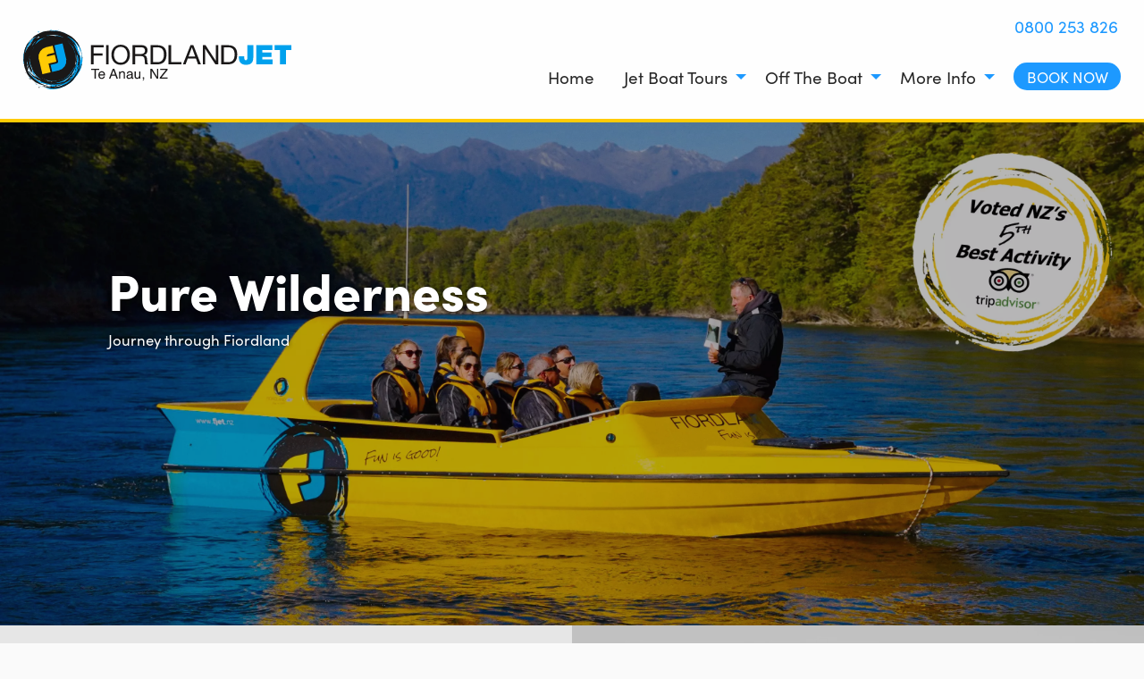

--- FILE ---
content_type: text/html; charset=UTF-8
request_url: https://www.fjet.nz/jet-boat-tours/pure-wilderness/
body_size: 109243
content:
<!doctype html>
<html class="no-js" lang="en">
	<head>

                    <script>
                //Google Tag Manager
                (function(w,d,s,l,i){w[l]=w[l]||[];w[l].push({'gtm.start':
                new Date().getTime(),event:'gtm.js'});var f=d.getElementsByTagName(s)[0],
                j=d.createElement(s),dl=l!='dataLayer'?'&l='+l:'';j.async=true;j.src=
                '//www.googletagmanager.com/gtm.js?id='+i+dl;f.parentNode.insertBefore(j,f);
                })(window,document,'script','dataLayer','GTM-K74HCMW');
            </script>
        
		<meta charset="UTF-8" />
		<meta http-equiv="x-ua-compatible" content="ie=edge">
		<meta name="viewport" content="width=device-width, initial-scale=1.0">
		<meta name="application-name" content="Fiordland Jet"/>
        <link rel="pingback" href="https://www.fjet.nz/xmlrpc.php" />
        <link rel="stylesheet preload prefetch" href="https://use.typekit.net/udb8fdz.css" as="style" crossorigin>
        <link rel="apple-touch-icon" sizes="57x57" href="https://www.fjet.nz/wp-content/themes/fjet/images/favicons/apple-icon-57x57.png">
<link rel="apple-touch-icon" sizes="60x60" href="https://www.fjet.nz/wp-content/themes/fjet/images/favicons/apple-icon-60x60.png">
<link rel="apple-touch-icon" sizes="72x72" href="https://www.fjet.nz/wp-content/themes/fjet/images/favicons/apple-icon-72x72.png">
<link rel="apple-touch-icon" sizes="76x76" href="https://www.fjet.nz/wp-content/themes/fjet/images/favicons/apple-icon-76x76.png">
<link rel="apple-touch-icon" sizes="114x114" href="https://www.fjet.nz/wp-content/themes/fjet/images/favicons/apple-icon-114x114.png">
<link rel="apple-touch-icon" sizes="120x120" href="https://www.fjet.nz/wp-content/themes/fjet/images/favicons/apple-icon-120x120.png">
<link rel="apple-touch-icon" sizes="144x144" href="https://www.fjet.nz/wp-content/themes/fjet/images/favicons/apple-icon-144x144.png">
<link rel="apple-touch-icon" sizes="152x152" href="https://www.fjet.nz/wp-content/themes/fjet/images/favicons/apple-icon-152x152.png">
<link rel="apple-touch-icon" sizes="180x180" href="https://www.fjet.nz/wp-content/themes/fjet/images/favicons/apple-icon-180x180.png">
<link rel="icon" type="image/png" sizes="192x192"  href="https://www.fjet.nz/wp-content/themes/fjet/images/favicons/android-icon-192x192.png">
<link rel="icon" type="image/png" sizes="32x32" href="https://www.fjet.nz/wp-content/themes/fjet/images/favicons/favicon-32x32.png">
<link rel="icon" type="image/png" sizes="96x96" href="https://www.fjet.nz/wp-content/themes/fjet/images/favicons/favicon-96x96.png">
<link rel="icon" type="image/png" sizes="16x16" href="https://www.fjet.nz/wp-content/themes/fjet/images/favicons/favicon-16x16.png">
<link rel="manifest" href="https://www.fjet.nz/wp-content/themes/fjet/images/favicons/manifest.json">
<meta name="msapplication-TileColor" content="#ffffff">
<meta name="msapplication-TileImage" content="https://www.fjet.nz/wp-content/themes/fjet/images/favicons/ms-icon-144x144.png">
<meta name="theme-color" content="#ffffff"><style>
/*! normalize.css v8.0.0 | MIT License | github.com/necolas/normalize.css */html{line-height:1.15;-webkit-text-size-adjust:100%}body{margin:0}h1{font-size:2em;margin:0.67em 0}hr{box-sizing:content-box;height:0;overflow:visible}pre{font-family:monospace, monospace;font-size:1em}a{background-color:transparent}abbr[title]{border-bottom:none;text-decoration:underline;-webkit-text-decoration:underline dotted;text-decoration:underline dotted}b,strong{font-weight:bolder}code,kbd,samp{font-family:monospace, monospace;font-size:1em}small{font-size:80%}sub,sup{font-size:75%;line-height:0;position:relative;vertical-align:baseline}sub{bottom:-0.25em}sup{top:-0.5em}img{border-style:none}button,input,optgroup,select,textarea{font-family:inherit;font-size:100%;line-height:1.15;margin:0}button,input{overflow:visible}button,select{text-transform:none}button,[type="button"],[type="reset"],[type="submit"]{-webkit-appearance:button}button::-moz-focus-inner,[type="button"]::-moz-focus-inner,[type="reset"]::-moz-focus-inner,[type="submit"]::-moz-focus-inner{border-style:none;padding:0}button:-moz-focusring,[type="button"]:-moz-focusring,[type="reset"]:-moz-focusring,[type="submit"]:-moz-focusring{outline:1px dotted ButtonText}fieldset{padding:0.35em 0.75em 0.625em}legend{box-sizing:border-box;color:inherit;display:table;max-width:100%;padding:0;white-space:normal}progress{vertical-align:baseline}textarea{overflow:auto}[type="checkbox"],[type="radio"]{box-sizing:border-box;padding:0}[type="number"]::-webkit-inner-spin-button,[type="number"]::-webkit-outer-spin-button{height:auto}[type="search"]{-webkit-appearance:textfield;outline-offset:-2px}[type="search"]::-webkit-search-decoration{-webkit-appearance:none}::-webkit-file-upload-button{-webkit-appearance:button;font:inherit}details{display:block}summary{display:list-item}template{display:none}[hidden]{display:none}.foundation-mq{font-family:"small=0em&medium=40em&large=64em&xlarge=75em&xxlarge=90em"}html{box-sizing:border-box;font-size:100%}*,*::before,*::after{box-sizing:inherit}body{margin:0;padding:0;background:#fefefe;font-family:sofia-pro,sans-serif;font-weight:normal;line-height:1.5;color:#0a0a0a;-webkit-font-smoothing:antialiased;-moz-osx-font-smoothing:grayscale}img{display:inline-block;vertical-align:middle;max-width:100%;height:auto;-ms-interpolation-mode:bicubic}textarea{height:auto;min-height:50px;border-radius:4px}select{box-sizing:border-box;width:100%;border-radius:4px}.map_canvas img,.map_canvas embed,.map_canvas object,.mqa-display img,.mqa-display embed,.mqa-display object{max-width:none !important}button{padding:0;-webkit-appearance:none;-moz-appearance:none;appearance:none;border:0;border-radius:4px;background:transparent;line-height:1;cursor:auto}[data-whatinput='mouse'] button{outline:0}pre{overflow:auto}button,input,optgroup,select,textarea{font-family:inherit}.is-visible{display:block !important}.is-hidden{display:none !important}div,dl,dt,dd,ul,ol,li,h1,h2,h3,h4,h5,h6,pre,form,p,blockquote,th,td{margin:0;padding:0}p{margin-bottom:1rem;font-size:inherit;line-height:1.6;text-rendering:optimizeLegibility}em,i{font-style:italic;line-height:inherit}strong,b{font-weight:700;line-height:inherit}small{font-size:80%;line-height:inherit}h1,.h1,h2,.h2,h3,.h3,h4,.h4,h5,.h5,h6,.h6{font-family:sofia-pro,sans-serif;font-style:normal;font-weight:900;color:inherit;text-rendering:optimizeLegibility}h1 small,.h1 small,h2 small,.h2 small,h3 small,.h3 small,h4 small,.h4 small,h5 small,.h5 small,h6 small,.h6 small{line-height:0;color:#cacaca}h1,.h1{font-size:1.875rem;line-height:1.2;margin-top:0;margin-bottom:.5rem}h2,.h2{font-size:1.5rem;line-height:1.2;margin-top:0;margin-bottom:.5rem}h3,.h3{font-size:1.3125rem;line-height:1.2;margin-top:0;margin-bottom:.5rem}h4,.h4{font-size:1.125rem;line-height:1.2;margin-top:0;margin-bottom:.5rem}h5,.h5{font-size:1rem;line-height:1.2;margin-top:0;margin-bottom:.5rem}h6,.h6{font-size:1rem;line-height:1.2;margin-top:0;margin-bottom:.5rem}@media print, screen and (min-width: 40em){h1,.h1{font-size:1.9375rem}h2,.h2{font-size:1.75rem}h3,.h3{font-size:1.5625rem}h4,.h4{font-size:1.375rem}h5,.h5{font-size:1.25rem}h6,.h6{font-size:1rem}}@media print, screen and (min-width: 64em){h1,.h1{font-size:3.375rem}h2,.h2{font-size:2.5rem}h3,.h3{font-size:1.875rem}h4,.h4{font-size:1.25rem}h5,.h5{font-size:1.125rem}h6,.h6{font-size:1rem}}a{line-height:inherit;color:#1d99ff;text-decoration:none;cursor:pointer}a:hover,a:focus{color:#0086f4}a img{border:0}hr{clear:both;max-width:65.625rem;height:0;margin:1.25rem auto;border-top:0;border-right:0;border-bottom:1px solid #cacaca;border-left:0}ul,ol,dl{margin-bottom:1rem;list-style-position:outside;line-height:1.6}li{font-size:inherit}ul{margin-left:1.25rem;list-style-type:disc}ol{margin-left:1.25rem}ul ul,ol ul,ul ol,ol ol{margin-left:1.25rem;margin-bottom:0}dl{margin-bottom:1rem}dl dt{margin-bottom:.3rem;font-weight:700}blockquote{margin:0 0 1rem;padding:.5625rem 1.25rem 0 1.1875rem;border-left:1px solid #cacaca}blockquote,blockquote p{line-height:1.6;color:#525252}cite{display:block;font-size:.8125rem;color:#525252}cite:before{content:"— "}abbr,abbr[title]{border-bottom:1px dotted #0a0a0a;cursor:help;text-decoration:none}figure{margin:0}code{padding:.125rem .3125rem .0625rem;border:1px solid #cacaca;background-color:#e6e6e6;font-family:Consolas,"Liberation Mono",Courier,monospace;font-weight:normal;color:#0a0a0a}kbd{margin:0;padding:.125rem .25rem 0;background-color:#e6e6e6;font-family:Consolas,"Liberation Mono",Courier,monospace;color:#0a0a0a;border-radius:4px}.subheader{margin-top:.2rem;margin-bottom:.5rem;font-weight:normal;line-height:1.4;color:#525252}.lead{font-size:125%;line-height:1.6}.stat{font-size:2.5rem;line-height:1}p+.stat{margin-top:-1rem}ul.no-bullet,ol.no-bullet{margin-left:0;list-style:none}.text-left{text-align:left}.text-right{text-align:right}.text-center{text-align:center}.text-justify{text-align:justify}@media print, screen and (min-width: 40em){.medium-text-left{text-align:left}.medium-text-right{text-align:right}.medium-text-center{text-align:center}.medium-text-justify{text-align:justify}}@media print, screen and (min-width: 64em){.large-text-left{text-align:left}.large-text-right{text-align:right}.large-text-center{text-align:center}.large-text-justify{text-align:justify}}@media screen and (min-width: 75em){.xlarge-text-left{text-align:left}.xlarge-text-right{text-align:right}.xlarge-text-center{text-align:center}.xlarge-text-justify{text-align:justify}}@media screen and (min-width: 90em){.xxlarge-text-left{text-align:left}.xxlarge-text-right{text-align:right}.xxlarge-text-center{text-align:center}.xxlarge-text-justify{text-align:justify}}.show-for-print{display:none !important}@media print{*{background:transparent !important;box-shadow:none !important;color:black !important;text-shadow:none !important}.show-for-print{display:block !important}.hide-for-print{display:none !important}table.show-for-print{display:table !important}thead.show-for-print{display:table-header-group !important}tbody.show-for-print{display:table-row-group !important}tr.show-for-print{display:table-row !important}td.show-for-print{display:table-cell !important}th.show-for-print{display:table-cell !important}a,a:visited{text-decoration:underline}a[href]:after{content:" (" attr(href) ")"}.ir a:after,a[href^='javascript:']:after,a[href^='#']:after{content:''}abbr[title]:after{content:" (" attr(title) ")"}pre,blockquote{border:1px solid #525252;page-break-inside:avoid}thead{display:table-header-group}tr,img{page-break-inside:avoid}img{max-width:100% !important}@page{margin:0.5cm}p,h2,h3{orphans:3;widows:3}h2,h3{page-break-after:avoid}.print-break-inside{page-break-inside:auto}}.accordion{margin-left:0;background:rgba(0,0,0,0);list-style-type:none}.accordion[disabled] .accordion-title{cursor:not-allowed}.accordion-item:first-child>:first-child{border-radius:4px 4px 0 0}.accordion-item:last-child>:last-child{border-radius:0 0 4px 4px}.accordion-title{position:relative;display:block;padding:1.25rem 2.75rem 1.25rem 0;border:none;border-bottom:0;font-size:.75rem;line-height:1;color:#1d99ff}:last-child:not(.is-active)>.accordion-title{border-bottom:none;border-radius:0 0 4px 4px}.accordion-title:hover,.accordion-title:focus{background-color:rgba(0,0,0,0)}.accordion-title::before{position:absolute;top:50%;right:1rem;margin-top:-0.5rem;content:'+'}.is-active>.accordion-title::before{content:'\2013'}.accordion-content{display:none;padding:1rem 0;border:none;border-bottom:0;background-color:rgba(0,0,0,0);color:#0a0a0a}:last-child>.accordion-content:last-child{border-bottom:none}.menu{padding:0;margin:0;list-style:none;position:relative;display:flex;flex-wrap:wrap}[data-whatinput='mouse'] .menu li{outline:0}.menu a,.menu .button{line-height:1;text-decoration:none;display:block;padding:0.7rem 1rem}.menu input,.menu select,.menu a,.menu button{margin-bottom:0}.menu input{display:inline-block}.menu,.menu.horizontal{flex-wrap:wrap;flex-direction:row}.menu.vertical{flex-wrap:nowrap;flex-direction:column}.menu.expanded li{flex:1 1 0px}.menu.simple{align-items:center}.menu.simple li+li{margin-left:1rem}.menu.simple a{padding:0}@media print, screen and (min-width: 40em){.menu.medium-horizontal{flex-wrap:wrap;flex-direction:row}.menu.medium-vertical{flex-wrap:nowrap;flex-direction:column}.menu.medium-expanded li{flex:1 1 0px}.menu.medium-simple li{flex:1 1 0px}}@media print, screen and (min-width: 64em){.menu.large-horizontal{flex-wrap:wrap;flex-direction:row}.menu.large-vertical{flex-wrap:nowrap;flex-direction:column}.menu.large-expanded li{flex:1 1 0px}.menu.large-simple li{flex:1 1 0px}}@media screen and (min-width: 75em){.menu.xlarge-horizontal{flex-wrap:wrap;flex-direction:row}.menu.xlarge-vertical{flex-wrap:nowrap;flex-direction:column}.menu.xlarge-expanded li{flex:1 1 0px}.menu.xlarge-simple li{flex:1 1 0px}}@media screen and (min-width: 90em){.menu.xxlarge-horizontal{flex-wrap:wrap;flex-direction:row}.menu.xxlarge-vertical{flex-wrap:nowrap;flex-direction:column}.menu.xxlarge-expanded li{flex:1 1 0px}.menu.xxlarge-simple li{flex:1 1 0px}}.menu.nested{margin-right:0;margin-left:1rem}.menu.icons a{display:flex}.menu.icon-top a,.menu.icon-right a,.menu.icon-bottom a,.menu.icon-left a{display:flex}.menu.icon-left li a{flex-flow:row nowrap}.menu.icon-left li a img,.menu.icon-left li a i,.menu.icon-left li a svg{margin-right:.25rem}.menu.icon-right li a{flex-flow:row nowrap}.menu.icon-right li a img,.menu.icon-right li a i,.menu.icon-right li a svg{margin-left:.25rem}.menu.icon-top li a{flex-flow:column nowrap}.menu.icon-top li a img,.menu.icon-top li a i,.menu.icon-top li a svg{align-self:stretch;margin-bottom:.25rem;text-align:center}.menu.icon-bottom li a{flex-flow:column nowrap}.menu.icon-bottom li a img,.menu.icon-bottom li a i,.menu.icon-bottom li a svg{align-self:stretch;margin-bottom:.25rem;text-align:center}.menu .is-active>a{background:#1d99ff;color:#fefefe}.menu .active>a{background:#1d99ff;color:#fefefe}.menu.align-left{justify-content:flex-start}.menu.align-right li{display:flex;justify-content:flex-end}.menu.align-right li .submenu li{justify-content:flex-start}.menu.align-right.vertical li{display:block;text-align:right}.menu.align-right.vertical li .submenu li{text-align:right}.menu.align-right .nested{margin-right:1rem;margin-left:0}.menu.align-center li{display:flex;justify-content:center}.menu.align-center li .submenu li{justify-content:flex-start}.menu .menu-text{padding:0.7rem 1rem;font-weight:bold;line-height:1;color:inherit}.menu-centered>.menu{justify-content:center}.menu-centered>.menu li{display:flex;justify-content:center}.menu-centered>.menu li .submenu li{justify-content:flex-start}.no-js [data-responsive-menu] ul{display:none}.tabs{margin:0;border:1px solid rgba(0,0,0,0);background:rgba(0,0,0,0);list-style-type:none}.tabs::before,.tabs::after{display:table;content:' ';flex-basis:0;order:1}.tabs::after{clear:both}.tabs.vertical>li{display:block;float:none;width:auto}.tabs.simple>li>a{padding:0}.tabs.simple>li>a:hover{background:transparent}.tabs.primary{background:#1d99ff}.tabs.primary>li>a{color:#0a0a0a}.tabs.primary>li>a:hover,.tabs.primary>li>a:focus{background:#0f93ff}.tabs-title{float:left}.tabs-title>a{display:block;padding:1.25rem 1.5rem;font-size:.75rem;line-height:1;color:#1d99ff}[data-whatinput='mouse'] .tabs-title>a{outline:0}.tabs-title>a:hover{background:#fefefe;color:#0086f4}.tabs-title>a:focus,.tabs-title>a[aria-selected='true']{background:#fafafa;color:#1d99ff}.tabs-content{border:1px solid rgba(0,0,0,0);border-top:0;background:rgba(0,0,0,0);color:#0a0a0a;transition:all 0.5s ease}.tabs-content.vertical{border:1px solid rgba(0,0,0,0);border-left:0}.tabs-panel{display:none;padding:1.5rem 0}.tabs-panel.is-active{display:block}.hide{display:none !important}.invisible{visibility:hidden}@media screen and (max-width: 39.99875em){.hide-for-small-only{display:none !important}}@media screen and (max-width: 0em), screen and (min-width: 40em){.show-for-small-only{display:none !important}}@media print, screen and (min-width: 40em){.hide-for-medium{display:none !important}}@media screen and (max-width: 39.99875em){.show-for-medium{display:none !important}}@media screen and (min-width: 40em) and (max-width: 63.99875em){.hide-for-medium-only{display:none !important}}@media screen and (max-width: 39.99875em), screen and (min-width: 64em){.show-for-medium-only{display:none !important}}@media print, screen and (min-width: 64em){.hide-for-large{display:none !important}}@media screen and (max-width: 63.99875em){.show-for-large{display:none !important}}@media screen and (min-width: 64em) and (max-width: 74.99875em){.hide-for-large-only{display:none !important}}@media screen and (max-width: 63.99875em), screen and (min-width: 75em){.show-for-large-only{display:none !important}}@media screen and (min-width: 75em){.hide-for-xlarge{display:none !important}}@media screen and (max-width: 74.99875em){.show-for-xlarge{display:none !important}}@media screen and (min-width: 75em) and (max-width: 89.99875em){.hide-for-xlarge-only{display:none !important}}@media screen and (max-width: 74.99875em), screen and (min-width: 90em){.show-for-xlarge-only{display:none !important}}@media screen and (min-width: 90em){.hide-for-xxlarge{display:none !important}}@media screen and (max-width: 89.99875em){.show-for-xxlarge{display:none !important}}@media screen and (min-width: 90em){.hide-for-xxlarge-only{display:none !important}}@media screen and (max-width: 89.99875em){.show-for-xxlarge-only{display:none !important}}.show-for-sr,.show-on-focus{position:absolute !important;width:1px;height:1px;padding:0;overflow:hidden;clip:rect(0, 0, 0, 0);white-space:nowrap;border:0}.show-on-focus:active,.show-on-focus:focus{position:static !important;width:auto;height:auto;overflow:visible;clip:auto;white-space:normal}.show-for-landscape,.hide-for-portrait{display:block !important}@media screen and (orientation: landscape){.show-for-landscape,.hide-for-portrait{display:block !important}}@media screen and (orientation: portrait){.show-for-landscape,.hide-for-portrait{display:none !important}}.hide-for-landscape,.show-for-portrait{display:none !important}@media screen and (orientation: landscape){.hide-for-landscape,.show-for-portrait{display:none !important}}@media screen and (orientation: portrait){.hide-for-landscape,.show-for-portrait{display:block !important}}.menu{padding:0;margin:0;list-style:none;position:relative;display:flex;flex-wrap:wrap}.grid-padding-x>.cell{padding:0 1rem}.grid-x>.auto{width:auto}.grid-x>.shrink{width:auto}.cell.auto{flex:1 1 0}.cell{flex:0 0 auto;min-height:0;min-width:0;width:100%}.cell.shrink{flex:0 0 auto}.align-middle{align-items:center}.align-center{justify-content:center}.align-right{justify-content:flex-end}.grid-x{display:flex;flex-flow:row wrap}.button{display:inline-block;vertical-align:middle;margin:0 0 1rem 0;padding:7px 7px 6px 25px;border:1px solid transparent;border-radius:25px;transition:background-color 0.25s ease-out,color 0.25s ease-out;font-family:inherit;font-size:1.25rem;-webkit-appearance:none;line-height:1;text-align:center;cursor:pointer;background-color:#272727;color:#fefefe}[data-whatinput='mouse'] .button{outline:0}.button:hover,.button:focus{background-color:#212121;color:#fefefe}.button.large{display:inline-block;vertical-align:middle;margin:0 0 1rem 0;padding:7px 7px 6px 25px;border:1px solid transparent;border-radius:25px;transition:background-color 0.25s ease-out,color 0.25s ease-out;font-family:inherit;font-size:1.25rem;-webkit-appearance:none;line-height:1;text-align:center;cursor:pointer;background-color:#272727;color:#fefefe;font-size:1.25rem}[data-whatinput='mouse'] .button.large{outline:0}.button.large:hover,.button.large:focus{background-color:#212121;color:#fefefe}.non-critical{opacity:0;position:relative;transition:opacity 1s ease-in-out}.loader{position:fixed;top:50vh;left:50vw;margin-top:-1.5rem;margin-left:-1.5rem;border-radius:50%;width:3rem;height:3rem;border-top:0.35rem solid rgba(29,153,255,0.1);border-right:0.35rem solid rgba(29,153,255,0.1);border-bottom:0.35rem solid rgba(29,153,255,0.1);border-left:0.35rem solid #1d99ff;-webkit-animation:loaderSpin 1.1s infinite linear;animation:loaderSpin 1.1s infinite linear}@-webkit-keyframes loaderSpin{0%{transform:rotate(0deg)}100%{transform:rotate(360deg)}}@keyframes loaderSpin{0%{transform:rotate(0deg)}100%{transform:rotate(360deg)}}@media screen and (min-width: 64em){.grid-x>.large-shrink{width:auto;flex:0 0 auto}.grid-x>.large-auto{flex:1 1 0;width:auto}}.icon-svg svg{width:1.5rem;height:1.5rem;position:relative}.icon-svg.icon-small svg{width:1.2rem;height:1.2rem}.icon-svg svg path,.icon-svg svg polygon,.icon-svg svg rect{fill:#1d99ff}.icon-svg svg circle{stroke:#1d99ff;stroke-width:1}.icon-svg.icon-white svg path,.icon-svg.icon-white svg polygon,.icon-svg.icon-white svg rect{fill:#fefefe}section{position:relative}.show{display:block !important}img.image-cover{-o-object-fit:cover;object-fit:cover;font-family:'object-fit: cover;'}.bottom-margin{margin-bottom:2rem}.half-bottom{margin-bottom:0.5rem !important}.remove-bottom{margin-bottom:0 !important}.small{font-size:85%}.secondary-bg,.hero{background-color:#ffcb05;color:#fff}.primary-bg{background-color:#1d99ff}.absolute-100,.has-overlay:after{position:absolute;top:0;left:0;width:100%;height:100%;overflow:hidden}.absolute-cover{position:absolute;right:0;bottom:0;min-width:100%;min-height:100%;width:auto;height:auto;background-size:cover;overflow:hidden}.absolute-center{position:absolute;top:50%;left:50%;transform:translate(-50%, -50%)}.has-overlay{display:block;position:relative}.has-overlay.absolute-100,.has-overlay:after{position:absolute}.has-overlay:after{background:#0a0a0a;opacity:0.3;content:""}.tagline{color:#525252}hr.block-divider{max-width:100%;position:relative;margin:5rem auto;border-bottom:1px dashed #cacaca}hr.block-divider:after{content:"END BLOCK";position:absolute;left:0;right:0;top:1px;margin:0 auto;width:100px;background:#e6e6e6;text-align:center;padding:0.5rem;color:#1d99ff;font-weight:600;font-size:0.8rem}.text-black{color:#0a0a0a !important}.text-white{color:#fefefe !important}.button.hollow:hover,.button.hollow:focus{color:#272727 !important}.button.hollow.white:hover{background:#ffcb05;border-color:#ffcb05 !important}.button:hover,.button:focus{color:#ffcb05 !important}.button:after,.button.hollow:after{display:inline-block;vertical-align:text-top;content:url("https://www.fjet.nz/wp-content/themes/fjet/images/icons/icon-yellow-arrow-btn.svg");width:37px;height:37px;margin-left:8px}.button-link{color:#272727;cursor:pointer;position:relative;display:inline-block;font-size:1.25rem;margin-right:50px}.button-link:hover,.button-link:focus{color:#ffcb05}.button-link:before{background-color:#272727;bottom:0;content:'';display:block;height:1px;left:0;position:absolute;width:100%}.button-link:hover:before{background-color:#ffcb05}.button-link:after{content:url("https://www.fjet.nz/wp-content/themes/fjet/images/icons/icon-black-arrow-btn.svg");width:37px;height:37px;position:absolute;left:calc(100% + 10px);top:-1px}.button-group.wrap{flex-wrap:wrap}.pagination .current{border-radius:25px}@media screen and (min-width: 64em){.button.large,button.large{padding:12px 10px 12px 25px;border-radius:50em}}html{background:#fafafa}@media screen and (min-width: 64em){html{font-size:105%}}body{max-width:1920px;margin:0 auto;background:#fff;box-shadow:1px 2px 10px #e6e6e6;overflow-x:hidden}.grid-container,.hero{max-width:65.625rem;margin-left:auto;margin-right:auto}.grid-container.full,.hero{max-width:1920px}.grid-container.wide,.wide.hero{max-width:1500px}.grid-container.narrow,.narrow.hero{max-width:900px}section.block{margin-bottom:2rem;position:relative}@media screen and (min-width: 64em){section.block{margin-bottom:2.5rem}}@media screen and (min-width: 75em){section.block{margin-bottom:3.5rem}}section.block .empty-block{min-height:80px;width:100%;border:2px dashed #e6e6e6;background:#f8f8f8;border-radius:4px;position:relative;margin:1rem auto}section.block .empty-block p{position:absolute;top:50%;left:50%;transform:translate(-50%, -50%);color:gray;margin-bottom:0}section.block .grid-container:first-child,section.block .hero:first-child{padding:1rem}figure.image-aspect-ratio{position:relative;background-color:#e6e6e6}figure.image-aspect-ratio.three-by-two{padding-top:66.67%}figure.image-aspect-ratio.five-by-three{padding-top:60%}figure.image-aspect-ratio.eight-by-five{padding-top:55.5%}figure.image-aspect-ratio.two-by-one{padding-top:50%}figure.image-aspect-ratio img{position:absolute;top:0;left:0;width:100%}a .item,a.cell{color:#0a0a0a}main{padding:0}main.no-hero{padding-top:5rem}.has-alert main.no-hero{padding-top:8.5rem}@media screen and (min-width: 40em){main.no-hero{padding-top:6rem}.has-alert main.no-hero{padding-top:9.5rem}}@media screen and (min-width: 75em){main.no-hero{padding-top:8rem}.has-alert main.no-hero{padding-top:11.5rem}}.error404 main{padding-top:5rem}@media screen and (min-width: 40em){.error404 main{padding-top:6rem}}@media screen and (min-width: 75em){.error404 main{padding-top:8rem}}.error404.has-alert main{padding-top:8rem}@media screen and (min-width: 40em){.error404.has-alert main{padding-top:9rem}}@media screen and (min-width: 75em){.error404.has-alert main{padding-top:11rem}}.typography:after{content:"";clear:both;display:table;width:100%}.typography a:not(.button){background-color:transparent;text-decoration:none;transition:all 0.15s cubic-bezier(0.33, 0.66, 0.66, 1);border-bottom:1px solid #1d99ff;overflow-wrap:break-word;word-break:break-word;word-wrap:break-word;padding:0 0.2rem 0.1rem}.typography a:not(.button):hover{background-color:#ffcb05;color:#0a0a0a;border-bottom:1px solid #ffcb05}.typography a:not([href]){text-decoration:none;border-bottom:none;padding:0}@media screen and (max-width: 39.99875em){.typography .lead{font-size:120%}}.typography strong{font-weight:600}.typography .left{text-align:left}.typography .center{text-align:center}.typography .right{text-align:right}.typography table{border-collapse:collapse;border:none;border-spacing:0;margin:0 0 10px;text-align:left}.typography thead,.typography tbody,.typography tfoot{border:1px solid #cacaca}.typography table td{border:none}.typography table tbody tr{border-bottom:1px solid #cacaca;background:transparent}.typography table th{font-weight:600;border:none;border-bottom:4px solid #1d99ff;vertical-align:top}.typography table thead{background:none}.typography img{height:auto;background:transparent url(https://www.fjet.nz/wp-content/themes/fjet/images/ajax-loader.gif) no-repeat center center}.typography img.left{float:left;max-width:50%;margin:0.5rem 2rem 1rem 0}.typography img.right{float:right;max-width:50%;margin:0.5rem 0 1rem 2rem}.typography img.leftAlone{float:left;margin-right:100%;margin-bottom:1rem;clear:both}.typography img.rightAlone{float:right;margin-left:100%;margin-bottom:1rem;clear:both}@media screen and (max-width: 48em){.typography img.rightAlone,.typography img.leftAlone{width:100% !important}}.typography img.center{float:none;margin-left:auto;margin-right:auto;display:block;margin-bottom:1rem;clear:both}@media screen and (max-width: 74.99875em){.typography img.center{width:100% !important;max-width:600px}}.typography .captionImage{width:100%;margin-top:0.5rem}@media screen and (max-width: 48em){.typography .captionImage{width:100% !important}}.typography .captionImage.rightAlone{float:right;margin:0 0 2rem;margin-left:100%}@media screen and (max-width: 48em){.typography .captionImage.rightAlone{margin:0 auto 1rem !important}}@media screen and (max-width: 31.25em){.typography .captionImage.left,.typography .captionImage.right{margin:0 auto 1rem !important;float:none !important;width:100% !important;max-width:100% !important}}.typography .captionImage p{clear:both;margin:5px 0}.typography .captionImage img{margin:0}@media screen and (max-width: 63.99875em){.typography .captionImage img{width:100%}}.typography .captionImage.left{float:left;margin:0.5rem 3rem 2rem 0}.typography .captionImage.right{float:right;margin:0.5rem 0 2rem 3rem}.typography .captionImage.left[style],.typography .captionImage.right[style]{max-width:50%}.typography .captionImage.left img,.typography .captionImage.right img{float:none;max-width:none;width:100%}.typography .captionImage.left img{margin-right:-1rem}.typography .captionImage.right p{text-align:left}.typography .captionImage.leftAlone{float:none;margin:0 2rem 2rem 0}.typography .captionImage.center{margin:0 auto 2rem}.typography blockquote{background:transparent url(https://www.fjet.nz/wp-content/themes/fjet/images/icons/icon-quote.svg) no-repeat 0 6px;background-size:2.2rem 2.2rem;clear:both;padding-left:2.5rem;border:none;font-size:1.2rem;line-height:25px;color:#525252}.typography cite{display:block;font-size:0.8125rem;color:#525252;padding-left:2.5rem}.typography pre{background:#f7f7f7;border:1px solid #e4e4e4;font-family:Courier, monospace;margin:0 0 2rem;padding:1.5rem;clear:both}address{display:block;margin-bottom:2rem}.typography ul{list-style:none;margin-left:0}.typography ul li:before{background:transparent url(https://www.fjet.nz/wp-content/themes/fjet/images/icons/icon-disc.svg) no-repeat 0 0;content:"";height:18px;width:18px;left:-1.5rem;top:5px;position:absolute}.typography ul li{margin-left:1.5rem;position:relative}.typography ul,.typography ol{margin-top:1rem;margin-bottom:1rem}.typography ul ul,.typography ol ol{margin-top:0;margin-bottom:0}.typography ol li{margin-left:0.5rem}[type='text'],textarea,[type='password'],[type='date'],[type='datetime'],[type='datetime-local'],[type='month'],[type='week'],[type='email'],[type='number'],[type='search'],[type='tel'],[type='time'],[type='url'],[type='color'],[type='file'],[type='checkbox'],[type='radio']{margin:0 0 5px}.message{background:#fff7e6;border:1px solid #ffe7b3;display:inline-block;margin-bottom:1rem;padding:0.2rem 0.5rem}.message.error{background:#f5ddda;border:1px solid #ebb9b1;color:#a63b2a}.message.success{background:#e6fbee;border:1px solid #bbf3d0;color:#0b3e1e}.gform_body ul li:before{background:none !important;content:"";height:0;width:0;left:0;top:0;position:relative}.gfield_label{margin-top:1rem}.input-group>label>.input-group-field{border-radius:inherit}::-moz-placeholder{color:#272727;opacity:1}::placeholder{color:#272727;opacity:1}::-ms-input-placeholder{color:#272727}.gform_wrapper.gravity-theme input[type=color],.gform_wrapper.gravity-theme input[type=date],.gform_wrapper.gravity-theme input[type=datetime-local],.gform_wrapper.gravity-theme input[type=datetime],.gform_wrapper.gravity-theme input[type=email],.gform_wrapper.gravity-theme input[type=month],.gform_wrapper.gravity-theme input[type=number],.gform_wrapper.gravity-theme input[type=password],.gform_wrapper.gravity-theme input[type=search],.gform_wrapper.gravity-theme input[type=tel],.gform_wrapper.gravity-theme input[type=text],.gform_wrapper.gravity-theme input[type=time],.gform_wrapper.gravity-theme input[type=url],.gform_wrapper.gravity-theme input[type=week],.gform_wrapper.gravity-theme select,.gform_wrapper.gravity-theme textarea{padding:20px 15px;box-shadow:none}.header{width:100%;z-index:9999;background:#fefefe;padding:0.5rem 0;border-bottom:4px solid #ffcb05;position:fixed;top:0;left:0;right:0;margin:0 auto}.header .grid-container,.header .hero{max-width:75rem}.header .top-links.menu a{color:#1d99ff;padding-bottom:0;padding-right:0.2rem}@media screen and (max-width: 74.99875em){.header .top-links.menu a{display:none}}@media screen and (min-width: 64em){.header .book-now-btn{display:none}}@media screen and (max-width: 37.5em){.header .book-now-btn{margin-right:0.3rem}}@media screen and (max-width: 74.99875em){.header .menu.top-links button{padding:0}}@media screen and (max-width: 74.99875em){.header .main-navigation .button-group{display:none}}.utility-links{padding:20px 0}@media screen and (min-width: 64em){.utility-links{display:none}}.utility-links a{color:#1d99ff;display:block}.header .menu li .submenu li{text-align:left}.header .menu a{color:#272727;font-size:1rem}@media screen and (min-width: 64em){.header .menu a{font-size:1.125rem}}.header .menu .is-active>a{background:#ffcb05}.header .is-dropdown-submenu li:not(:last-child){border-bottom:1px solid rgba(157,157,157,0.25)}.header .menu-item a:hover,.header .menu-item a:focus,.header .menu-item.current-menu-item>a{text-shadow:1px 0 0 #272727}.header .dropdown.menu.large-horizontal>li.is-dropdown-submenu-parent.is-active a:after{border-top-width:0;border-top-style:none;border-bottom-width:6px;border-bottom-style:solid;border-color:transparent transparent #1d99ff}.header .dropdown.menu>li.is-active>a{color:#272727;text-shadow:1px 0 0 #272727}.header .dropdown.menu .is-dropdown-submenu-parent.is-active>a{text-shadow:1px 0 0 #272727}.header .dropdown.menu>li.is-dropdown-submenu-parent>ul.is-dropdown-submenu{margin-left:1rem;margin-top:calc(0.5rem + 4px)}.header .menu button{padding:7px 7px 6px 25px}.header .main-navigation .menu{justify-content:flex-end}.header .brand{display:flex}@media screen and (max-width: 37.5em){.header .brand svg,.header .brand img{width:200px;height:45px}}@media screen and (min-width: 64em){.header .brand svg,.header .brand img{width:299.85px;height:67.59px}}@media screen and (min-width: 75em){.header .main-navigation{padding-top:1rem;padding-bottom:0.5rem}}.header .top-actions{margin-top:1rem}@media screen and (min-width: 64em){.header .top-actions{margin-left:1rem;margin-top:0}}.header .top-actions a,.header .book-now-btn a{color:#fefefe;border-radius:25px;padding:0.4em 0.8em;font-size:1rem;text-transform:uppercase}.header .top-actions a:after,.header .book-now-btn a:after{display:none}.header .search-toggle{color:#1d99ff}.header .search-toggle:hover{color:#0a0a0a}.header .search-toggle .icon-svg svg path{fill:currentColor}.hero{width:100%;height:70vh;min-height:350px;text-shadow:1px 1px 4px rgba(0,0,0,0.4)}.hero picture img{width:100%;height:100%}@media screen and (min-width: 64em){.hero.is-fullscreen{height:80vh;min-height:700px}}@media screen and (min-width: 75em){.hero{min-height:480px}}.hero .play-video .icon-svg svg{height:60px;width:60px}@media screen and (min-width: 75em){.hero .play-video .icon-svg svg{height:80px;width:80px}}@media screen and (min-width: 90em){.hero.bottom-margin{margin-bottom:3rem}}.search-box input[type="search"]{border-color:transparent}@media screen and (min-width: 64em){.search-overlay{position:fixed;top:0;left:0;height:100%;width:100%;background:rgba(29,153,255,0.9);z-index:9999}.search-overlay .search-box{position:absolute;top:50%;left:50%;transform:translate(-50%, -50%);justify-content:center}.search-overlay .search-box input[type="search"]{background:#f0f0f0;padding:1rem 1.5rem;font-size:1.1rem;width:400px}.search-overlay .button{padding:1rem 1.5rem;font-size:1.1rem}.search-overlay button.close-search{position:fixed;top:0;right:0;padding:2rem}}.alert-container{position:relative;background-color:#0a0a0a;color:#fefefe;margin-bottom:0.5rem}.alert-container .alert-content{padding:10px;margin-right:30px}.alert-container .alert-content a{color:#ffcb05}.alert-container .alert-content p{font-size:14px;margin:0}.alert-container button{display:inline-flex;position:absolute;right:15px;top:12px}.alert-container button svg{height:15px;width:15px;fill:#ffcb05}.alert-container a{font-weight:700;text-decoration:underline}.alert-container a:hover{color:#1d99ff;text-decoration:none}@media screen and (max-height: 560px) and (max-width: 1024px){.alert-container .alert-content{padding:2vh;margin-right:6vh}.alert-container .alert-content p{font-size:2.8vh}.alert-container button{position:absolute;right:3vh;top:2.4vh}.alert-container button svg{height:3vh;width:3vh}}.has-alert .header{padding-top:0}@media screen and (max-width: 63.99875em){.header #main-navigation{transition:all 300ms ease-in-out;padding:4rem 1.5rem;position:fixed;background:#ffd01f;max-width:300px;top:0;right:0;height:100%;z-index:9999;transform:translateX(300px);width:300px}.header #main-navigation .menu li{text-align:left}.header #main-navigation .menu li ul{margin-left:1rem}.header #main-navigation .menu li ul li{border-bottom:transparent}.header #main-navigation .menu li a{padding:0.5rem 0;margin-right:40px;color:#0a0a0a;line-height:1.5;font-size:1.2rem}.header #main-navigation .menu li.current>a{font-weight:700}.header #main-navigation.active{transform:translateX(0);overflow-y:auto}.header #main-navigation .submenu-toggle{height:44px;right:-0.5rem}.header #main-navigation .menu li.has-subheading .submenu-toggle{height:72px}.header #main-navigation .accordion-menu .is-accordion-submenu-parent.has-submenu-toggle>.submenu-toggle:after{position:absolute;top:50%;transform:translateY(-50%);background:url(https://www.fjet.nz/wp-content/themes/fjet/images/icons/icon-arrow-down.svg) no-repeat center;border:none;height:20px;width:20px;margin-top:0;right:0;left:0}.header #main-navigation .accordion-menu .is-accordion-submenu-parent.has-submenu-toggle button[aria-expanded='true'].submenu-toggle:after{background:url(https://www.fjet.nz/wp-content/themes/fjet/images/icons/icon-arrow-up.svg) no-repeat center}.header #main-navigation .close-menu{position:absolute;top:1.5rem;right:1.5rem}}
</style>		<meta name='robots' content='index, follow, max-image-preview:large, max-snippet:-1, max-video-preview:-1' />

	<!-- This site is optimized with the Yoast SEO plugin v26.7 - https://yoast.com/wordpress/plugins/seo/ -->
	<title>Pure Wilderness Jet Boat Tour | Our #1 tour | Fiordland Jet</title>
	<meta name="description" content="Discover stunning landscapes while our experienced and friendly drivers take you on an unforgettable adventure." />
	<link rel="canonical" href="https://www.fjet.nz/jet-boat-tours/pure-wilderness/" />
	<meta property="og:locale" content="en_US" />
	<meta property="og:type" content="article" />
	<meta property="og:title" content="Pure Wilderness Jet Boat Tour | Our #1 tour | Fiordland Jet" />
	<meta property="og:description" content="Discover stunning landscapes while our experienced and friendly drivers take you on an unforgettable adventure." />
	<meta property="og:url" content="https://www.fjet.nz/jet-boat-tours/pure-wilderness/" />
	<meta property="og:site_name" content="Fiordland Jet" />
	<meta property="article:modified_time" content="2026-01-08T23:41:27+00:00" />
	<meta property="og:image" content="https://www.fjet.nz/wp-content/uploads/2021/10/pw-web-page-1-1024x576.png" />
	<meta property="og:image:width" content="1024" />
	<meta property="og:image:height" content="576" />
	<meta property="og:image:type" content="image/png" />
	<meta name="twitter:card" content="summary_large_image" />
	<meta name="twitter:label1" content="Est. reading time" />
	<meta name="twitter:data1" content="1 minute" />
	<script type="application/ld+json" class="yoast-schema-graph">{"@context":"https://schema.org","@graph":[{"@type":"WebPage","@id":"https://www.fjet.nz/jet-boat-tours/pure-wilderness/","url":"https://www.fjet.nz/jet-boat-tours/pure-wilderness/","name":"Pure Wilderness Jet Boat Tour | Our #1 tour | Fiordland Jet","isPartOf":{"@id":"https://www.fjet.nz/#website"},"primaryImageOfPage":{"@id":"https://www.fjet.nz/jet-boat-tours/pure-wilderness/#primaryimage"},"image":{"@id":"https://www.fjet.nz/jet-boat-tours/pure-wilderness/#primaryimage"},"thumbnailUrl":"https://www.fjet.nz/wp-content/uploads/2021/10/pw-web-page-1.png","datePublished":"2021-09-09T19:12:10+00:00","dateModified":"2026-01-08T23:41:27+00:00","description":"Discover stunning landscapes while our experienced and friendly drivers take you on an unforgettable adventure.","breadcrumb":{"@id":"https://www.fjet.nz/jet-boat-tours/pure-wilderness/#breadcrumb"},"inLanguage":"en-US","potentialAction":[{"@type":"ReadAction","target":["https://www.fjet.nz/jet-boat-tours/pure-wilderness/"]}]},{"@type":"ImageObject","inLanguage":"en-US","@id":"https://www.fjet.nz/jet-boat-tours/pure-wilderness/#primaryimage","url":"https://www.fjet.nz/wp-content/uploads/2021/10/pw-web-page-1.png","contentUrl":"https://www.fjet.nz/wp-content/uploads/2021/10/pw-web-page-1.png","width":3466,"height":1950},{"@type":"BreadcrumbList","@id":"https://www.fjet.nz/jet-boat-tours/pure-wilderness/#breadcrumb","itemListElement":[{"@type":"ListItem","position":1,"name":"Home","item":"https://www.fjet.nz/"},{"@type":"ListItem","position":2,"name":"Jet Boat Tours","item":"https://www.fjet.nz/jet-boat-tours/"},{"@type":"ListItem","position":3,"name":"Pure Wilderness"}]},{"@type":"WebSite","@id":"https://www.fjet.nz/#website","url":"https://www.fjet.nz/","name":"Fiordland Jet","description":"Fun Is Good!","potentialAction":[{"@type":"SearchAction","target":{"@type":"EntryPoint","urlTemplate":"https://www.fjet.nz/?s={search_term_string}"},"query-input":{"@type":"PropertyValueSpecification","valueRequired":true,"valueName":"search_term_string"}}],"inLanguage":"en-US"}]}</script>
	<!-- / Yoast SEO plugin. -->


<link rel='dns-prefetch' href='//ajax.googleapis.com' />
<link rel="alternate" title="oEmbed (JSON)" type="application/json+oembed" href="https://www.fjet.nz/wp-json/oembed/1.0/embed?url=https%3A%2F%2Fwww.fjet.nz%2Fjet-boat-tours%2Fpure-wilderness%2F" />
<link rel="alternate" title="oEmbed (XML)" type="text/xml+oembed" href="https://www.fjet.nz/wp-json/oembed/1.0/embed?url=https%3A%2F%2Fwww.fjet.nz%2Fjet-boat-tours%2Fpure-wilderness%2F&#038;format=xml" />
<style id='wp-img-auto-sizes-contain-inline-css' type='text/css'>
img:is([sizes=auto i],[sizes^="auto," i]){contain-intrinsic-size:3000px 1500px}
/*# sourceURL=wp-img-auto-sizes-contain-inline-css */
</style>
<style id='classic-theme-styles-inline-css' type='text/css'>
/*! This file is auto-generated */
.wp-block-button__link{color:#fff;background-color:#32373c;border-radius:9999px;box-shadow:none;text-decoration:none;padding:calc(.667em + 2px) calc(1.333em + 2px);font-size:1.125em}.wp-block-file__button{background:#32373c;color:#fff;text-decoration:none}
/*# sourceURL=/wp-includes/css/classic-themes.min.css */
</style>
<link rel='stylesheet' id='grw-public-main-css-css' href='https://www.fjet.nz/wp-content/plugins/widget-google-reviews/assets/css/public-main.css?ver=6.9.1' type='text/css' media='all' />
<script type="text/javascript" defer="defer" src="https://www.fjet.nz/wp-content/plugins/widget-google-reviews/assets/js/public-main.js?ver=6.9.1" id="grw-public-main-js-js"></script>
<script type="text/javascript" src="https://ajax.googleapis.com/ajax/libs/jquery/3.3.1/jquery.min.js?ver=3.3.1" id="jquery-js"></script>
<link rel="https://api.w.org/" href="https://www.fjet.nz/wp-json/" /><link rel="alternate" title="JSON" type="application/json" href="https://www.fjet.nz/wp-json/wp/v2/pages/319" /><link rel='shortlink' href='https://www.fjet.nz/?p=319' />
		<style type="text/css" id="wp-custom-css">
			.unclickable > a:hover {
       cursor: default !important;
 }
li{
    margin: 10px 0;
}		</style>
		        
	<style id='global-styles-inline-css' type='text/css'>
:root{--wp--preset--aspect-ratio--square: 1;--wp--preset--aspect-ratio--4-3: 4/3;--wp--preset--aspect-ratio--3-4: 3/4;--wp--preset--aspect-ratio--3-2: 3/2;--wp--preset--aspect-ratio--2-3: 2/3;--wp--preset--aspect-ratio--16-9: 16/9;--wp--preset--aspect-ratio--9-16: 9/16;--wp--preset--color--black: #000000;--wp--preset--color--cyan-bluish-gray: #abb8c3;--wp--preset--color--white: #ffffff;--wp--preset--color--pale-pink: #f78da7;--wp--preset--color--vivid-red: #cf2e2e;--wp--preset--color--luminous-vivid-orange: #ff6900;--wp--preset--color--luminous-vivid-amber: #fcb900;--wp--preset--color--light-green-cyan: #7bdcb5;--wp--preset--color--vivid-green-cyan: #00d084;--wp--preset--color--pale-cyan-blue: #8ed1fc;--wp--preset--color--vivid-cyan-blue: #0693e3;--wp--preset--color--vivid-purple: #9b51e0;--wp--preset--gradient--vivid-cyan-blue-to-vivid-purple: linear-gradient(135deg,rgb(6,147,227) 0%,rgb(155,81,224) 100%);--wp--preset--gradient--light-green-cyan-to-vivid-green-cyan: linear-gradient(135deg,rgb(122,220,180) 0%,rgb(0,208,130) 100%);--wp--preset--gradient--luminous-vivid-amber-to-luminous-vivid-orange: linear-gradient(135deg,rgb(252,185,0) 0%,rgb(255,105,0) 100%);--wp--preset--gradient--luminous-vivid-orange-to-vivid-red: linear-gradient(135deg,rgb(255,105,0) 0%,rgb(207,46,46) 100%);--wp--preset--gradient--very-light-gray-to-cyan-bluish-gray: linear-gradient(135deg,rgb(238,238,238) 0%,rgb(169,184,195) 100%);--wp--preset--gradient--cool-to-warm-spectrum: linear-gradient(135deg,rgb(74,234,220) 0%,rgb(151,120,209) 20%,rgb(207,42,186) 40%,rgb(238,44,130) 60%,rgb(251,105,98) 80%,rgb(254,248,76) 100%);--wp--preset--gradient--blush-light-purple: linear-gradient(135deg,rgb(255,206,236) 0%,rgb(152,150,240) 100%);--wp--preset--gradient--blush-bordeaux: linear-gradient(135deg,rgb(254,205,165) 0%,rgb(254,45,45) 50%,rgb(107,0,62) 100%);--wp--preset--gradient--luminous-dusk: linear-gradient(135deg,rgb(255,203,112) 0%,rgb(199,81,192) 50%,rgb(65,88,208) 100%);--wp--preset--gradient--pale-ocean: linear-gradient(135deg,rgb(255,245,203) 0%,rgb(182,227,212) 50%,rgb(51,167,181) 100%);--wp--preset--gradient--electric-grass: linear-gradient(135deg,rgb(202,248,128) 0%,rgb(113,206,126) 100%);--wp--preset--gradient--midnight: linear-gradient(135deg,rgb(2,3,129) 0%,rgb(40,116,252) 100%);--wp--preset--font-size--small: 13px;--wp--preset--font-size--medium: 20px;--wp--preset--font-size--large: 36px;--wp--preset--font-size--x-large: 42px;--wp--preset--spacing--20: 0.44rem;--wp--preset--spacing--30: 0.67rem;--wp--preset--spacing--40: 1rem;--wp--preset--spacing--50: 1.5rem;--wp--preset--spacing--60: 2.25rem;--wp--preset--spacing--70: 3.38rem;--wp--preset--spacing--80: 5.06rem;--wp--preset--shadow--natural: 6px 6px 9px rgba(0, 0, 0, 0.2);--wp--preset--shadow--deep: 12px 12px 50px rgba(0, 0, 0, 0.4);--wp--preset--shadow--sharp: 6px 6px 0px rgba(0, 0, 0, 0.2);--wp--preset--shadow--outlined: 6px 6px 0px -3px rgb(255, 255, 255), 6px 6px rgb(0, 0, 0);--wp--preset--shadow--crisp: 6px 6px 0px rgb(0, 0, 0);}:where(.is-layout-flex){gap: 0.5em;}:where(.is-layout-grid){gap: 0.5em;}body .is-layout-flex{display: flex;}.is-layout-flex{flex-wrap: wrap;align-items: center;}.is-layout-flex > :is(*, div){margin: 0;}body .is-layout-grid{display: grid;}.is-layout-grid > :is(*, div){margin: 0;}:where(.wp-block-columns.is-layout-flex){gap: 2em;}:where(.wp-block-columns.is-layout-grid){gap: 2em;}:where(.wp-block-post-template.is-layout-flex){gap: 1.25em;}:where(.wp-block-post-template.is-layout-grid){gap: 1.25em;}.has-black-color{color: var(--wp--preset--color--black) !important;}.has-cyan-bluish-gray-color{color: var(--wp--preset--color--cyan-bluish-gray) !important;}.has-white-color{color: var(--wp--preset--color--white) !important;}.has-pale-pink-color{color: var(--wp--preset--color--pale-pink) !important;}.has-vivid-red-color{color: var(--wp--preset--color--vivid-red) !important;}.has-luminous-vivid-orange-color{color: var(--wp--preset--color--luminous-vivid-orange) !important;}.has-luminous-vivid-amber-color{color: var(--wp--preset--color--luminous-vivid-amber) !important;}.has-light-green-cyan-color{color: var(--wp--preset--color--light-green-cyan) !important;}.has-vivid-green-cyan-color{color: var(--wp--preset--color--vivid-green-cyan) !important;}.has-pale-cyan-blue-color{color: var(--wp--preset--color--pale-cyan-blue) !important;}.has-vivid-cyan-blue-color{color: var(--wp--preset--color--vivid-cyan-blue) !important;}.has-vivid-purple-color{color: var(--wp--preset--color--vivid-purple) !important;}.has-black-background-color{background-color: var(--wp--preset--color--black) !important;}.has-cyan-bluish-gray-background-color{background-color: var(--wp--preset--color--cyan-bluish-gray) !important;}.has-white-background-color{background-color: var(--wp--preset--color--white) !important;}.has-pale-pink-background-color{background-color: var(--wp--preset--color--pale-pink) !important;}.has-vivid-red-background-color{background-color: var(--wp--preset--color--vivid-red) !important;}.has-luminous-vivid-orange-background-color{background-color: var(--wp--preset--color--luminous-vivid-orange) !important;}.has-luminous-vivid-amber-background-color{background-color: var(--wp--preset--color--luminous-vivid-amber) !important;}.has-light-green-cyan-background-color{background-color: var(--wp--preset--color--light-green-cyan) !important;}.has-vivid-green-cyan-background-color{background-color: var(--wp--preset--color--vivid-green-cyan) !important;}.has-pale-cyan-blue-background-color{background-color: var(--wp--preset--color--pale-cyan-blue) !important;}.has-vivid-cyan-blue-background-color{background-color: var(--wp--preset--color--vivid-cyan-blue) !important;}.has-vivid-purple-background-color{background-color: var(--wp--preset--color--vivid-purple) !important;}.has-black-border-color{border-color: var(--wp--preset--color--black) !important;}.has-cyan-bluish-gray-border-color{border-color: var(--wp--preset--color--cyan-bluish-gray) !important;}.has-white-border-color{border-color: var(--wp--preset--color--white) !important;}.has-pale-pink-border-color{border-color: var(--wp--preset--color--pale-pink) !important;}.has-vivid-red-border-color{border-color: var(--wp--preset--color--vivid-red) !important;}.has-luminous-vivid-orange-border-color{border-color: var(--wp--preset--color--luminous-vivid-orange) !important;}.has-luminous-vivid-amber-border-color{border-color: var(--wp--preset--color--luminous-vivid-amber) !important;}.has-light-green-cyan-border-color{border-color: var(--wp--preset--color--light-green-cyan) !important;}.has-vivid-green-cyan-border-color{border-color: var(--wp--preset--color--vivid-green-cyan) !important;}.has-pale-cyan-blue-border-color{border-color: var(--wp--preset--color--pale-cyan-blue) !important;}.has-vivid-cyan-blue-border-color{border-color: var(--wp--preset--color--vivid-cyan-blue) !important;}.has-vivid-purple-border-color{border-color: var(--wp--preset--color--vivid-purple) !important;}.has-vivid-cyan-blue-to-vivid-purple-gradient-background{background: var(--wp--preset--gradient--vivid-cyan-blue-to-vivid-purple) !important;}.has-light-green-cyan-to-vivid-green-cyan-gradient-background{background: var(--wp--preset--gradient--light-green-cyan-to-vivid-green-cyan) !important;}.has-luminous-vivid-amber-to-luminous-vivid-orange-gradient-background{background: var(--wp--preset--gradient--luminous-vivid-amber-to-luminous-vivid-orange) !important;}.has-luminous-vivid-orange-to-vivid-red-gradient-background{background: var(--wp--preset--gradient--luminous-vivid-orange-to-vivid-red) !important;}.has-very-light-gray-to-cyan-bluish-gray-gradient-background{background: var(--wp--preset--gradient--very-light-gray-to-cyan-bluish-gray) !important;}.has-cool-to-warm-spectrum-gradient-background{background: var(--wp--preset--gradient--cool-to-warm-spectrum) !important;}.has-blush-light-purple-gradient-background{background: var(--wp--preset--gradient--blush-light-purple) !important;}.has-blush-bordeaux-gradient-background{background: var(--wp--preset--gradient--blush-bordeaux) !important;}.has-luminous-dusk-gradient-background{background: var(--wp--preset--gradient--luminous-dusk) !important;}.has-pale-ocean-gradient-background{background: var(--wp--preset--gradient--pale-ocean) !important;}.has-electric-grass-gradient-background{background: var(--wp--preset--gradient--electric-grass) !important;}.has-midnight-gradient-background{background: var(--wp--preset--gradient--midnight) !important;}.has-small-font-size{font-size: var(--wp--preset--font-size--small) !important;}.has-medium-font-size{font-size: var(--wp--preset--font-size--medium) !important;}.has-large-font-size{font-size: var(--wp--preset--font-size--large) !important;}.has-x-large-font-size{font-size: var(--wp--preset--font-size--x-large) !important;}
/*# sourceURL=global-styles-inline-css */
</style>
</head>
	<body class="wp-singular page-template-default page page-id-319 page-child parent-pageid-16 wp-theme-fjet">

                    <!-- Google Tag Manager -->
            <noscript><iframe src='//www.googletagmanager.com/ns.html?id=GTM-K74HCMW' height='0' width='0' style='display:none;visibility:hidden'></iframe></noscript>
        
		<noscript id="deferred-styles">
			<link rel="stylesheet preload" type="text/css" href="https://www.fjet.nz/wp-content/themes/fjet/dist/styles.min.css?v=1.0" as="style" crossorigin/>
		</noscript>

		<a class="show-for-sr" href="#main-content">Skip to content</a>
<header class="header">

    <div class="grid-container">
        <div class="grid-x grid-padding-x align-middle">
            <div class="cell large-shrink auto logo">
                <a href="https://www.fjet.nz" class="brand"><svg xmlns="http://www.w3.org/2000/svg" width="299.853" height="67.592" viewBox="0 0 299.853 67.592">
  <g id="Group_1589" data-name="Group 1589" transform="translate(-75.147 -16.204)">
    <g id="Group_1498" data-name="Group 1498" transform="translate(75.147 16.204)">
      <g id="Group_1497" data-name="Group 1497" transform="translate(0)">
        <path id="Path_84" data-name="Path 84" d="M968.373,168.321a.393.393,0,0,1,.188.047c.208.093.092.239-.132.163-.157-.054-.186-.161-.056-.21Zm-41.111,38.563c.113.071.114.071.067-.072a.349.349,0,0,0-.09-.164c-.1-.047-.081.169.023.236Zm.3.253.055-.123a.136.136,0,0,0-.055-.2c-.061-.041-.115-.071-.119-.062a1.144,1.144,0,0,0,.057.2l.062.185Zm40.949-37.669a.311.311,0,0,0-.06.134c.012.054.226-.088.218-.145-.012-.1-.091-.092-.158.01Zm-5.247-13.66c.009-.02-.055-.1-.141-.176l-.157-.139.072.146c.075.146.195.237.225.169Zm4.778,10.956c-.083.082-.116.088-.139.026a.308.308,0,0,0-.287-.158c-.1.036-.059.137.09.244a.342.342,0,0,0,.216.084c.077-.028.185.183.142.28a.152.152,0,0,1-.111.072.468.468,0,0,0-.186.089c-.087.068-.089.1-.017.212a.283.283,0,0,1,.053.205c-.045.1.058.132.254.085a.48.48,0,0,1,.247,0c.214.092.219-.207.007-.375-.124-.1-.1-.181.058-.216.107-.024.11-.032.049-.144a.743.743,0,0,0-.158-.2.152.152,0,0,1-.055-.172c.061-.135-.041-.153-.165-.03Zm-5.2-11.191c.124-.06.043-.088-.114-.038-.1.032-.116.057-.083.108.064.1.125.117.115.04a.131.131,0,0,1,.082-.11Zm3.028,11.274c-.048-.064-.039-.12.039-.232.1-.14.1-.152-.062-.273s-.157-.145-.107-.291a.222.222,0,0,0-.042-.264c-.075-.076-.082-.134-.029-.25a.323.323,0,0,0-.011-.3.339.339,0,0,1-.037-.243c.028-.062.015-.093-.043-.1s-.126-.124-.2-.33c-.093-.268-.124-.31-.175-.245-.116.144-.122.176-.055.337a1.233,1.233,0,0,1,.065.406,1.463,1.463,0,0,0,.032.34.181.181,0,0,1-.026.163c-.037.045-.017.164.055.326.063.141.175.4.248.566a.906.906,0,0,0,.225.348c.05.023.08.065.068.094s.008.047.047.042.05-.037.008-.094Zm2.107-.851a.054.054,0,0,0,.027.071.053.053,0,0,0,.044-.1.054.054,0,0,0-.071.026ZM926.647,206.58c.186.04.277,0,.236-.114-.022-.054-.093-.082-.254-.1-.239-.026-.271-.009-.224.116.021.057-.016.086-.138.1-.22.034-.177.144.082.206.174.041.194.036.146-.048-.081-.142-.027-.2.152-.165Zm-3.367-1.381c-.038-.039-.092-.063-.117-.053-.081.031-.062.216.027.257.111.05.181-.111.09-.2Zm-1.111-.431c.076-.169.062-.183-.182-.2-.31-.027-.416.122-.207.289.192.156.29.135.389-.085Zm-2.133-1.151c-.187.052-.193.27-.008.354.106.048.179-.086.141-.261-.022-.1-.043-.118-.134-.093Zm2.74,1.287a.122.122,0,0,0-.232-.072.308.308,0,0,1-.176.148c-.137.039-.151.152-.025.208.109.049.426-.16.433-.285Zm39.8-49.65c-.013.028,0,.048.038.043a.116.116,0,0,0,.073-.03c.006-.012-.012-.031-.04-.043a.055.055,0,0,0-.071.03Zm-41.088,49.325c.041-.093-.053-.194-.187-.2-.092,0-.1,0-.036.107.083.146.181.189.224.1Zm2.263,1.025c.042.063.371.013.405-.062s-.186-.242-.275-.229-.179.221-.13.291Zm2.272.781c.058-.129,0-.18-.163-.15-.125.024-.139.042-.106.128a.146.146,0,0,0,.27.022Zm-1.489-.773a.279.279,0,0,0-.229.094c-.054.12.006.144.15.062.1-.058.13-.044.292.148.124.146.217.207.3.2.121-.017.183-.152.075-.163a.794.794,0,0,1-.23-.17.45.45,0,0,0-.358-.167Zm.746.424a.224.224,0,0,0-.085.106c-.029.065,0,.1.1.152a.274.274,0,0,0,.192.031c.058-.038-.144-.315-.211-.29Zm-8.945-4.559c.03-.065-.048-.169-.167-.222-.09-.041-.12.032-.069.167.045.119.192.153.236.055Zm3.455-54.93a.085.085,0,0,0-.041-.112c-.086-.039-.118.073-.042.144.026.025.064.01.083-.032Zm.226-.372c.018-.04.012-.083-.016-.1s-.062.011-.081.051-.011.083.015.095.064-.011.082-.051Zm.5-1.988a.639.639,0,0,0-.647-1.075c-.235.109-.313.322-.235.634l.065.259.35.135c.309.121.364.127.468.048Zm1.263.782a.158.158,0,0,0-.058-.153c-.06-.041-.088-.03-.1.04a.158.158,0,0,0,.058.153c.058.042.089.03.1-.04Zm.261-.019c.086.039.1.03.075-.054a.214.214,0,0,0-.071-.12c-.023-.011-.057.013-.075.054s.01.093.071.12ZM920.33,146c-.026-.012-.05.017-.053.064s0,.09.014.094.035-.025.053-.064.012-.082-.014-.094Zm8.267,60.774c-.023.051,0,.079.054.082a.506.506,0,0,1,.113.016c.013.006.02-.018.015-.051a.14.14,0,0,0-.078-.094.081.081,0,0,0-.105.047Zm-10.1-59.025c.207.089.612-.223.591-.456-.01-.124-.145-.194-.151-.079,0,.052-.1.1-.26.132-.187.036-.25.07-.233.132a.1.1,0,0,1-.069.127.219.219,0,0,0-.1.172l-.015.125.089-.09a.172.172,0,0,1,.152-.064Zm-2.761,53.165c-.065-.043-.11-.038-.133.013s.009.1.091.132c.152.069.188-.053.042-.146Zm-3.854-3.557c.006-.012-.012-.032-.039-.044a.056.056,0,0,0-.071.03c-.013.029,0,.048.038.043a.109.109,0,0,0,.072-.029ZM942.446,141.6c.049-.108-.073-.188-.292-.193-.245-.006-.294.058-.108.139.233.1.369.123.4.054Zm19.905,13.337a.063.063,0,1,0,.081.1.279.279,0,0,1,.138-.028c.051,0,.033-.02-.043-.058s-.149-.039-.176-.01Zm-14.846-10.8a.116.116,0,0,0-.013-.1c-.02-.029-.051-.018-.07.023s-.012.086.015.1a.052.052,0,0,0,.069-.024Zm1.908.563c-.028-.013-.047.005-.043.04.013.1.276.192.4.145.142-.054.142-.055.071-.267s-.216-.245-.308-.041c-.036.081-.09.137-.118.124Zm-24.986-.916a.323.323,0,0,1-.2-.12c-.023-.046-.063-.076-.089-.067-.07.027-.089.1-.034.121.027.012.034.054.016.1-.041.091.024.121.247.108s.264-.091.06-.138Zm8.529-2.342a1.269,1.269,0,0,0,.37.047.607.607,0,0,1,.306.053c.02.029.046.029.059,0a.054.054,0,0,0-.023-.072c-.076-.034-.025-.246.072-.293.079-.039.106-.026.2.111.172.24.372.323.571.241a.41.41,0,0,1,.236-.04,1.105,1.105,0,0,0,.658-.287c.01-.049-.024-.093-.085-.109l-.282-.076a.566.566,0,0,0-.277-.012.319.319,0,0,1-.207-.013.454.454,0,0,0-.267,0c-.18.055-.175.056-.264-.059-.055-.072-.106-.067-.274.024-.318.172-.549.249-.634.21a.5.5,0,0,0-.28.047c-.125.05-.206.117-.208.172-.005.081.006.085.112.052a.348.348,0,0,1,.216.006Zm9.848.253c.2.042.232,0,.107-.143-.072-.084-.116-.1-.206-.061-.155.058-.107.161.1.2Zm-15.6,1.249c.013-.031-.016-.057-.066-.061a.244.244,0,0,1-.155-.091c-.037-.047-.087-.078-.111-.068a.109.109,0,0,0-.021.2c.1.081.321.1.354.025Zm-1.943.417c.076.034.571-.437.476-.508-.139-.1-.722.255-.815.289a.569.569,0,0,0-.191.294c0,.025.1.022.178-.008.115-.043.235-.12.352-.068Zm6.762-2.163c-.051-.023-.061-.009-.068.111,0,.049.019.088.048.083.065-.009.08-.167.02-.195Zm-1.366.605c-.026-.068-.057-.074-.146-.024-.131.071-.159.159-.066.2s.251-.076.212-.177ZM923.9,201.859c-.022.049.02.052.141.01.2-.068.212-.123.021-.1a.225.225,0,0,0-.162.088Zm-12.4-12.547c.086.039.119-.072.042-.142-.028-.026-.065-.01-.084.032a.083.083,0,0,0,.042.11Zm-.985-.617a.05.05,0,0,0-.068.024.113.113,0,0,0,.014.1c.02.029.051.018.07-.024s.012-.085-.016-.1Zm-.175.389a.053.053,0,0,0-.07.026.054.054,0,1,0,.1.044.053.053,0,0,0-.027-.07Zm5.321,3.989c-.051-.057-.112-.1-.135-.089a.167.167,0,0,0-.037.263c.175.156.327,0,.173-.173Zm-7.345-26.835c-.009-.023-.033,0-.054.053s-.016.074.016.043a.107.107,0,0,0,.038-.1Zm1.284,21.869c-.053-.024-.1-.019-.1.011a.074.074,0,0,0,.03.073l.112.05c.043.019.072.006.068-.028s-.053-.082-.107-.106Zm1.185,1.355c-.079-.037-.078-.017.008.111.058.086.127.154.155.151.075-.007-.053-.211-.163-.262Zm-1-1.932c.068-.026,0-.216-.086-.257-.064-.029-.068,0-.02.12.032.085.079.148.106.137Zm2.653,5.222c.069.054.139.074.175.049.1-.066.028-.153-.16-.205s-.194.015-.015.156Zm-3.359-6.075c.042-.093-.18-.26-.268-.2-.1.069-.133.163-.07.227s.3.058.338-.026Zm6.7,8.225c-.038.069-.047.15-.018.177.073.071.146-.28.081-.4-.106-.189-.528-.4-.507-.249a.06.06,0,0,1-.058.062.067.067,0,0,0-.057.073,1.066,1.066,0,0,0,.553.2c.052,0,.055.044.006.134Zm-9.516-13.919c-.057-.025-.08-.06-.054-.078.061-.042,0-.141-.085-.13-.1.013-.062.235.047.284a.176.176,0,0,0,.144.007c.03-.019.006-.057-.051-.082Zm8.128,12.427c.129.058.193-.006.142-.142a.084.084,0,0,0-.12-.06c-.142.04-.154.142-.022.2Zm-5.04-6.3c-.156-.07-.207-.029-.138.111.032.067.075.088.17.081.165-.011.148-.11-.032-.191Zm8.4,9.33c-.01-.083-.12-.034-.17.074-.04.087-.052.089-.063.012s-.023-.077-.044-.03a.274.274,0,0,0,.127.3c.065.029.088,0,.118-.137a1.159,1.159,0,0,0,.033-.221Zm-8.809-11.152a.053.053,0,1,0-.1-.044.053.053,0,1,0,.1.044Zm.923.42c.035-.077.01-.106-.143-.167a.428.428,0,0,0-.245-.04c-.092.051-.083.065.057.09.073.013.137.052.141.087a.1.1,0,0,0,.191.03Zm6.648,8.241c.028-.061-.075-.188-.2-.247-.022-.01-.05.023-.062.074-.028.117.216.278.263.173Zm-6.062-6.637c-.124.1-.126.116-.037.465a1.164,1.164,0,0,0,.582.662.271.271,0,0,1,.143.2c.021.13.058.162.278.249.294.114.348.107.309-.036s.034-.155.3-.02c.173.088.246.1.293.056.07-.069-.019-.219-.172-.288a.153.153,0,0,1-.092-.129c.009-.152-.138-.165-.205-.016-.1.23-.2.225-.356-.019a.775.775,0,0,1-.128-.346.39.39,0,0,0-.1-.248c-.061-.063-.2-.221-.312-.35-.236-.271-.343-.311-.5-.184Zm-4.159-6.574c-.057.02-.046.117.015.145.025.011.06-.012.078-.053.034-.075-.014-.123-.093-.092Zm2.1,1.553c.012.005.031-.013.043-.04a.054.054,0,0,0-.03-.071c-.029-.013-.048,0-.042.039a.109.109,0,0,0,.029.072Zm.231,2.306a1.044,1.044,0,0,1,.184.046c.1.044.111-.068.015-.165-.065-.068-.116-.078-.186-.041-.145.076-.151.138-.013.16Zm.879,1.544c.08.014.1,0,.078-.074-.015-.05-.045-.088-.068-.085s-.019-.041.008-.1c.07-.149-.013-.219-.1-.083-.1.151-.2.2-.324.146-.078-.036-.081-.052-.008-.088s.088-.076.081-.168-.038-.13-.157-.148a2.888,2.888,0,0,1-.524-.2c-.279-.128-.384-.156-.405-.109s.019.085.077.111a.343.343,0,0,1,.179.36c-.025.057.009.079.168.113a.922.922,0,0,1,.561.289c.057.118.248.134.2.017s0-.177.065-.085a.29.29,0,0,0,.162.1Zm2.229,2.208c.058.041.094.023.134-.067.06-.133.023-.232-.081-.219s-.14.225-.053.285Zm3.637,4.371a.118.118,0,0,0,.1.043c.067-.009.024-.129-.061-.17-.053-.025-.083.067-.043.127Zm-1.388-.338c-.2-.157-.212-.161-.292-.079-.218.221-.075.57.34.82.166.1.173.1.228-.051.032-.085.032-.166,0-.181s-.06-.1-.062-.186c0-.118-.058-.2-.212-.324Zm-2.866-2.325c-.006-.042-.089-.1-.192-.139a.463.463,0,0,1-.219-.137.2.2,0,0,0-.165-.081c-.148-.009-.149-.007-.149.181a.573.573,0,0,0,.132.3c.162.191.216.218.258.127.025-.056.054-.051.128.023a1.057,1.057,0,0,0,.315.177c.31.113.367.184.184.226-.127.029-.154.062-.2.251-.069.263-.016.432.141.459s.38.253.368.365c-.018.142.37.471.5.421.057-.021.039-.355-.021-.382-.025-.011-.019-.047.014-.079a.438.438,0,0,0-.07-.473.3.3,0,0,1-.128-.174.3.3,0,0,0-.089-.157.673.673,0,0,1-.12-.268c-.064-.228-.09-.257-.371-.4-.167-.087-.307-.192-.313-.233Zm3.1,1.127a.283.283,0,0,0-.115-.242.813.813,0,0,1-.336-.276,1.258,1.258,0,0,1-.2-.337.5.5,0,0,0-.1-.19.566.566,0,0,1-.1-.219c-.061-.219-.355-.516-.449-.456a.54.54,0,0,1-.19.044.21.21,0,0,0-.164.069c-.036.081.149.549.209.526.025-.009.1.047.156.124a1.146,1.146,0,0,0,.256.228.5.5,0,0,1,.193.249c.051.17.31.377.448.359.117-.015.2.086.144.174-.035.052-.008.1.09.156a.538.538,0,0,1,.172.151c.021.044.1.072.218.075.154,0,.177-.01.143-.083a.328.328,0,0,0-.207-.125c-.142-.033-.163-.06-.172-.224Zm1.01,1.063a.139.139,0,0,0,.094-.078c.047-.1-.147-.169-.267-.088a.177.177,0,0,1-.291-.1c-.033-.118-.06-.133-.254-.144-.081-.005-.152.006-.161.025a.418.418,0,0,0,.125.312.2.2,0,0,1,.085.12.631.631,0,0,0,.39.285c.039,0,.1-.069.143-.159s.1-.165.136-.17Zm-5.363-4.289a.13.13,0,0,0,.069.119c.04.018.065.053.055.076s.042.083.117.131.144.07.153.051a1.287,1.287,0,0,0-.083-.33c-.092-.268-.114-.294-.247-.294a1.882,1.882,0,0,1-.406-.078c-.169-.051-.269-.055-.289-.011-.036.08.322.26.405.2a.164.164,0,0,1,.226.131ZM935.6,147.492c-.043-.02-.072-.006-.068.028a.062.062,0,0,0,.066.057c.086-.012.086-.047,0-.085Zm1.4.542c.051-.114.043-.16-.037-.211s-.113-.041-.135.008a.149.149,0,0,1-.148.061c-.184-.022-.143.109.064.2.179.081.195.078.257-.06Zm-2.9-.131c-.063.14-.033.163.138.107a.454.454,0,0,1,.272.026c.079.036.153.048.162.027.034-.076-.065-.151-.288-.214-.2-.056-.238-.049-.284.054Zm1.384-.019c-.05-.153-.074-.175-.125-.124a.144.144,0,0,1-.148.026.21.21,0,0,0-.129-.02c-.026.009-.036.058-.022.109.02.077.044.085.146.053s.128-.029.21.1c.114.177.151.1.068-.142Zm.626.364c.083.037.139-.159.086-.3a.6.6,0,0,1-.044-.214c0-.057-.062-.124-.187-.189s-.2-.081-.217-.052,0,.053.018.057a.372.372,0,0,1,.127.12c.079.105.076.118-.03.165-.128.055-.192.154-.122.186a.094.094,0,0,0,.092-.031c.034-.037.071-.014.138.091a.562.562,0,0,0,.141.164Zm1.615-.2c-.011.024.013.058.053.076a.079.079,0,0,0,.106-.039c.019-.043,0-.073-.054-.075s-.095.013-.105.038Zm-2.878-.19c.11-.042,0-.235-.183-.317-.075-.034-.144-.045-.152-.025-.031.074.012.221.06.2.027-.01.081.025.121.077.052.068.094.086.154.062ZM921.4,198.53c.128.09.258.116.286.054.019-.041-.128-.173-.261-.234s-.158.088-.026.18Zm-2.335,4.953a.27.27,0,0,0,.1-.25c0-.206-.468-.264-.539-.106-.028.063.316.146.257.162-.1.026-.1.039-.049.132.079.139.118.149.232.061Zm-.688-.67a8.582,8.582,0,0,1-.748-.516c-.3-.269-.674-.424-.718-.232-.077.335.675.553.675.553-.065.143.648.467.823.418.152-.042.145-.084-.032-.223ZM929.99,149.3c.044.02.075,0,.077-.054s-.02-.082-.052-.078c-.088.012-.1.1-.025.132ZM920.877,204.5a.324.324,0,0,1,.03-.2c.078-.051-.034-.181-.211-.243-.1-.034-.183-.062-.191-.062s-.029.029-.046.065c-.027.061-.019.215.155.368.1.091.271.227.262.072Zm-4.235-2.672c.01-.025-.03-.078-.091-.121s-.122-.056-.142-.011.022.088.093.12.129.036.14.012Zm48.18-38.6a.594.594,0,0,0-.2-.1c-.018.006-.009.107.017.223a.7.7,0,0,1,.025.267c-.014.031.03.082.1.113a.8.8,0,0,1,.239.2l.117.146.04-.177a.705.705,0,0,0-.332-.672Zm-31.521-15.5a.252.252,0,0,0,.157.106.182.182,0,0,1,.134.1c.04.081.027.1-.1.136-.079.024-.158.022-.174,0s-.05,0-.073.048a.31.31,0,0,1-.194.128.2.2,0,0,0-.183.163c-.029.122-.042.124-.213.03-.155-.086-.176-.12-.14-.231a.28.28,0,0,1,.182-.176c.149-.048.242-.185.183-.27s0-.147.093-.105a.259.259,0,0,0,.174.006c.068-.026.1-.011.154.069Zm-.048.111c-.012.026.012.062.052.08s.077.024.081.015-.019-.047-.051-.081-.07-.04-.082-.013Zm-15.4,4.421c-.009.02.011.062.043.1.081.081-.041.2-.154.144a.152.152,0,0,0-.162.044.153.153,0,0,1-.162.044.213.213,0,0,0-.139-.018c-.03.01-.016.045.028.077.1.069.161.2.077.16-.032-.015-.079.019-.105.076-.037.083-.023.107.076.123a1.093,1.093,0,0,1,.182.046c.031.014.089-.01.128-.054a.882.882,0,0,1,.25-.153.76.76,0,0,0,.287-.24.478.478,0,0,1,.209-.187.121.121,0,0,0,.005-.24c-.06-.011-.111-.043-.115-.072-.007-.054-.418.087-.449.155Zm3.659-2.276a.053.053,0,0,0-.1-.044.053.053,0,1,0,.1.044Zm-.592.026a.327.327,0,0,0-.3.019c-.2.105-.211.127-.089.265.09.1.123.107.314.038.254-.093.287-.227.078-.322Zm-13.562,28.015a.053.053,0,1,0,.026.069.053.053,0,0,0-.026-.069Zm15.208,21.332c0-.01-.013-.03-.04-.043a.055.055,0,0,0-.072.029c-.013.029,0,.048.039.044a.109.109,0,0,0,.073-.03Zm.221.159c.005-.012-.012-.032-.04-.044a.056.056,0,0,0-.072.03c-.013.028.006.047.04.043a.11.11,0,0,0,.072-.029Zm13.668-51.975c.071.05.12.055.138.016.026-.058-.048-.166-.145-.209s-.1.121.006.193Zm-14.243,51.887c.033.034.064.054.068.045a.289.289,0,0,0-.039-.11c-.026-.054-.055-.073-.068-.045a.116.116,0,0,0,.039.11ZM937.708,147.5c.041.019.072.006.068-.028a.115.115,0,0,0-.054-.082.051.051,0,0,0-.068.027c-.012.027.012.064.053.083Zm-14.6,1.519c-.031-.081-.148-.111-.3-.075s-.123.1.073.193.283.044.222-.118Zm14.079-1.517c-.089-.039-.1-.033-.058.032.066.1.119.127.146.066.012-.027-.029-.071-.089-.1Zm.574.32c.025-.055.023-.11,0-.123s-.064.01-.081.048a.144.144,0,0,0,0,.123c.02.029.056.007.081-.048Zm-10.748-.973c-.1.065-.1.062.092.149.118.053.177.055.181.008.009-.1-.188-.214-.273-.157Zm15.344-1.116c.078.035.189-.021.166-.083-.009-.022-.055-.041-.1-.045-.111-.006-.156.086-.063.128Zm-29.818,46.386a.334.334,0,0,0-.088-.1.048.048,0,0,0-.059.031c-.012.027.027.071.088.1.089.04.1.033.059-.031Zm-.123-11.533c.011-.024-.013-.058-.054-.076a.079.079,0,0,0-.1.04c-.02.043,0,.072.053.076a.119.119,0,0,0,.106-.039Zm-.073.312a.109.109,0,0,0-.029-.072c-.012-.006-.032.012-.044.039a.055.055,0,0,0,.03.072c.028.012.047,0,.044-.04Zm.436,1.456c-.064-.059-.111.053-.068.2.029.1.074.186.1.191.073.017.057-.309-.033-.392Zm14.258,21.056c.12.006.153-.125.043-.174-.054-.024-.11-.015-.126.02-.041.092-.01.149.083.154ZM910.9,177.437c.015-.035-.006-.037-.054-.006-.1.065-.11.083-.033.073a.127.127,0,0,0,.088-.067Zm.118.512c-.054.008-.062.025-.029.074a.366.366,0,0,1,.052.139c.006.042.031.062.056.046.07-.048,0-.27-.08-.259Zm1.321,2.4c.017-.038.053-.06.079-.048s.03-.039.009-.114a.314.314,0,0,0-.085-.155c-.025-.011-.026.041,0,.116.035.109.029.131-.027.106a.23.23,0,0,0-.156,0c-.067.025-.074.048-.03.106.066.09.167.084.21-.012Zm-1.386-2.644c.01-.023-.019-.044-.066-.047s-.093.015-.1.037.02.044.066.047.094-.014.1-.037Zm17.205,29.222c.258,0,.376.044.389.139,0,.044.058.051.154.021a1.165,1.165,0,0,1,.387-.016.625.625,0,0,0,.378-.061,1.133,1.133,0,0,1,.805-.142,3.305,3.305,0,0,0,.722.149,3.269,3.269,0,0,1,.459.022,4.811,4.811,0,0,0,1.384.026.424.424,0,0,1,.31.013.869.869,0,0,0,.443.024,1.167,1.167,0,0,1,.346-.02,2.613,2.613,0,0,0,.777-.063,1.522,1.522,0,0,1,.64,0,1.057,1.057,0,0,0,.412-.021.86.86,0,0,1,.385-.01,1.687,1.687,0,0,0,1.083-.137,2.023,2.023,0,0,1,.657-.176,8.255,8.255,0,0,0,1.93-.322A.274.274,0,0,1,940,206.3a3.094,3.094,0,0,0,.6-.15l.712-.221a3.655,3.655,0,0,0,.854-.364.455.455,0,0,1,.265-.1,1.559,1.559,0,0,0,.5-.182,1.943,1.943,0,0,1,.613-.2,2.249,2.249,0,0,0,.6-.141c.23-.083.564-.194.741-.249a.935.935,0,0,0,.35-.159,1.04,1.04,0,0,1,.322-.194.861.861,0,0,0,.34-.236.159.159,0,0,1,.13-.1c.193.011.635-.439.494-.5a.776.776,0,0,0-.3.124.858.858,0,0,1-.308.127.546.546,0,0,0-.376.118.558.558,0,0,1-.275.087,4.368,4.368,0,0,0-.692.2,4.947,4.947,0,0,1-1.456.372,1.558,1.558,0,0,0-.445.078.211.211,0,0,1-.185,0,.345.345,0,0,0-.266.027.365.365,0,0,1-.2.055.355.355,0,0,0-.2.056.358.358,0,0,1-.2.055.294.294,0,0,0-.187.061.309.309,0,0,1-.183.065.673.673,0,0,0-.256.032l-.28.072a.755.755,0,0,1-.2,0,1.115,1.115,0,0,0-.4.089.707.707,0,0,1-.368.061c-.052-.024-.106-.019-.12.012a.334.334,0,0,1-.312.084,1.209,1.209,0,0,0-.652.11c-.02.042-.063.041-.121-.006s-.11-.05-.143-.017a.721.721,0,0,1-.33.059,7.065,7.065,0,0,0-.778.083,2.61,2.61,0,0,1-1.047.04.73.73,0,0,0-.318.008.561.561,0,0,1-.291,0,.512.512,0,0,0-.259-.017.54.54,0,0,1-.3-.048,1.692,1.692,0,0,0-.814-.025.2.2,0,0,1-.148-.016c-.095-.067-.406-.114-.428-.065-.011.025-.075.02-.142-.01a.907.907,0,0,0-.347-.039c-.3.021-.435-.048-.473-.245-.089-.458-.073-.434-.28-.424a1.822,1.822,0,0,1-.472.086,6.267,6.267,0,0,1-.721-.187c-.269-.049-.57-.016-.756-.065a.278.278,0,0,1-.19-.29.644.644,0,0,1,.374-.025c.3.069.694.267,1.043.323a2.258,2.258,0,0,0,.544-.009c.188.041.409-.014.378-.1a.5.5,0,0,0-.2-.124c-.165-.065-.171-.073-.048-.069a1.309,1.309,0,0,1,.647.369c.029.057.086.062.2.024a.224.224,0,0,1,.325.178c.015.124.145.158.193.051a.131.131,0,0,1,.16-.065l.12.028-.094-.086c-.109-.1-.067-.254.049-.172.079.055.393-.06.438-.16a.07.07,0,0,1,.094-.022c.039.017.1-.015.134-.071a.161.161,0,0,1,.169-.076.515.515,0,0,0,.23-.013c.117-.036.12-.033.031.079-.055.069-.073.127-.044.14.061.027.16-.069.23-.224.029-.065.079-.106.111-.092s.051.005.029-.051c-.036-.1-.2-.118-.379-.057a1.286,1.286,0,0,1-.693-.032c-.009-.023-.058-.02-.107.007a.464.464,0,0,1-.292-.012,1.785,1.785,0,0,0-.289-.068,1.5,1.5,0,0,1-.531-.142c-.126-.052-.227-.076-.224-.055.008.064-.185.1-.225.041a2.031,2.031,0,0,0-.393-.231c-.256-.127-.374-.163-.41-.127a.477.477,0,0,1-.283.014c-.2-.033-.235-.052-.254-.145s-.03-.1-.1-.022c-.1.116-.26.12-.518.016a1.071,1.071,0,0,0-.41-.071,1.477,1.477,0,0,1-.55-.117,1.252,1.252,0,0,0-.455-.105c-.08.023-.131,0-.234-.1s-.222-.149-.578-.233c-.246-.058-.561-.146-.7-.195a.881.881,0,0,0-.319-.064.335.335,0,0,1-.19-.031,1.87,1.87,0,0,0-.389-.09,5.438,5.438,0,0,1-1.053-.292,3.477,3.477,0,0,0-.419-.109,3.131,3.131,0,0,1-.557-.19,2.87,2.87,0,0,0-.56-.186,3.325,3.325,0,0,1-.483-.125.589.589,0,0,0-.442-.023c-.185.07-.326,0-.267-.13.023-.051-.015-.1-.113-.141-.081-.036-.156-.044-.167-.018s-.066.029-.119.005c-.126-.057-.164.032-.1.226l.053.153-.142.054c-.124.047-.133.062-.078.118s.047.067-.061.092a.4.4,0,0,1-.2-.005c-.093-.04-.071-.266.03-.3a.191.191,0,0,0,.072-.294c-.062-.079-.081-.081-.114-.007a.269.269,0,0,1-.129.124c-.07.028-.078.053-.034.131a.358.358,0,0,1,.005.247c-.039.125-.025.162.081.21a.34.34,0,0,1,.152.116c.034.092-.148.089-.219,0a.466.466,0,0,0-.153-.123.91.91,0,0,1-.23-.224c-.121-.157-.2-.2-.528-.32-.831-.3-1.513-.691-1.447-.838.039-.086-.06-.191-.166-.177a.421.421,0,0,1-.158-.015.742.742,0,0,0-.178-.028.1.1,0,0,1,0-.208c.059-.009.03-.039-.092-.1a.418.418,0,0,0-.218-.055,1.309,1.309,0,0,1-.413-.141c-.315-.142-.378-.189-.4-.3-.026-.124-.032-.126-.216-.106s-.192.019-.249-.13c-.05-.131-.044-.154.039-.17s.074-.02-.016-.027a1.168,1.168,0,0,1-.2-.039.279.279,0,0,0-.121-.016,3.021,3.021,0,0,1-.485-.257,1.664,1.664,0,0,1-.633-.526,2.948,2.948,0,0,0-.329-.394.424.424,0,0,1-.145-.22c.005-.1-.141-.176-.253-.134-.058.023-.1-.013-.142-.137a.319.319,0,0,0-.209-.214,2.162,2.162,0,0,1-.79-.566.7.7,0,0,0-.245-.237c-.177-.11-.19-.137-.155-.322.042-.228-.015-.3-.34-.432-.469-.193-.612-.282-.549-.344.03-.029.019-.051-.026-.054s-.089-.066-.1-.141c-.019-.1-.044-.125-.09-.1s-.037.076,0,.124.039.1.011.116c-.05.034-.209-.15-.355-.408a.235.235,0,0,0-.242-.141c-.092-.006-.173-.028-.182-.05-.022-.057.1-.168.178-.161.037,0,0-.013-.09-.037a.614.614,0,0,0-.232-.025c-.075.02-.166-.069-.669-.652-.165-.191-.2-.267-.154-.326.033-.041.037-.087.007-.1s-.073.013-.094.06c-.036.073-.044.072-.068-.016a1.154,1.154,0,0,0-.314-.493.352.352,0,0,1-.127-.17.88.88,0,0,0-.236-.288,1.024,1.024,0,0,1-.232-.257c-.025-.058-.068-.111-.094-.116-.049-.01-.1-.056-.374-.355-.092-.1-.177-.16-.189-.132-.041.091-.007.283.057.312a.284.284,0,0,1,.1.152c.036.113.03.125-.087.148-.178.037-.184.088-.02.144a.367.367,0,0,1,.18.122c.055.1-.027.263-.116.223-.057-.026-.062,0-.019.107a.37.37,0,0,1,.028.2.608.608,0,0,0,.062.272l.088.215.142-.071c.132-.066.151-.061.3.076.222.2.187.336-.114.436-.208.069-.236.093-.214.193s.067.128.347.21c.34.1.408.168.334.332-.024.053-.011.095.03.1a.076.076,0,0,0,.083-.055c.016-.074.1-.041.113.044a.169.169,0,0,0,.1.1c.068.031.071.093.01.282-.1.326,0,.565.248.586a.777.777,0,0,1,.335.135,1.182,1.182,0,0,0,.25.144c.055.017.073.07.052.146-.027.1.009.149.2.293a1.094,1.094,0,0,1,.264.253.264.264,0,0,0,.123.118c.092.041.091.044-.034.1s-.124.061.067.213c.288.226.312.364.115.623-.006.008-.048-.057-.093-.145-.09-.173-.155-.224-.189-.148-.012.027.008.063.046.079a.136.136,0,0,1,.059.129,1.581,1.581,0,0,0-.007.173c0,.046-.038.057-.1.029s-.092-.1-.071-.222c.024-.144.007-.184-.091-.215a.47.47,0,0,0-.244,0c-.115.036-.121.033-.087-.043.042-.093-.166-.345-.358-.431a.33.33,0,0,1-.163-.249.406.406,0,0,0-.118-.23.441.441,0,0,1-.183-.4c.021-.082-.03-.146-.232-.289a.881.881,0,0,1-.348-.4.573.573,0,0,0-.171-.258.14.14,0,0,1-.079-.124.15.15,0,0,0-.086-.127.493.493,0,0,1-.149-.273.463.463,0,0,0-.161-.277.685.685,0,0,1-.243-.435,1.71,1.71,0,0,0-.3-.532.09.09,0,0,1-.015-.134c.036-.036.033-.073-.005-.09a.128.128,0,0,1-.061-.12c0-.057-.033-.093-.1-.1-.149-.018-.154-.156-.006-.186.132-.029.123-.116-.022-.216a.126.126,0,0,1-.053-.145c.061-.137-.006-.243-.148-.233-.184.012-.3-.053-.224-.128.035-.034.039-.059.006-.055a.065.065,0,0,1-.066-.062.9.9,0,0,0-.179-.261c-.1-.1-.156-.221-.138-.26s.009-.079-.016-.091a.937.937,0,0,1-.172-.551.637.637,0,0,0-.13-.338,1.535,1.535,0,0,1-.27-.708,7.623,7.623,0,0,0-.47-1.273,1.5,1.5,0,0,1-.144-.421,4.1,4.1,0,0,0-.225-.7c-.294-.759-.364-.909-.445-.945a.283.283,0,0,1-.089-.187.432.432,0,0,0-.124-.237.688.688,0,0,1-.162-.277.514.514,0,0,0-.11-.219c-.026-.012-.05-.11-.057-.216a2.95,2.95,0,0,0-.37-.984,1.09,1.09,0,0,1-.165-.668c.031-.071-.008-.145-.142-.274-.229-.219-.278-.292-.244-.367a2.56,2.56,0,0,0-.165-.607,3.143,3.143,0,0,1-.179-.654,3.4,3.4,0,0,0-.212-.7,3.721,3.721,0,0,1-.2-.637,2.354,2.354,0,0,0-.134-.483,2.067,2.067,0,0,1-.13-.491,5.729,5.729,0,0,0-.237-1.169,5.353,5.353,0,0,1-.14-1.371.672.672,0,0,0-.022-.276,1.049,1.049,0,0,1-.038-.239,1.7,1.7,0,0,0-.037-.308,1.021,1.021,0,0,1-.018-.35,5.983,5.983,0,0,0-.007-.833,2.5,2.5,0,0,1,.042-.916c.069-.132.072-.352.015-.952a3.81,3.81,0,0,1,.082-.847,1.142,1.142,0,0,0,.024-.367.476.476,0,0,1,.016-.234.6.6,0,0,0,0-.3c-.049-.208-.046-.23.074-.831a2.4,2.4,0,0,0,.052-.562,1.535,1.535,0,0,1,.067-.487,1.629,1.629,0,0,0,.063-.529,1.953,1.953,0,0,1,.239-1.018.483.483,0,0,0,.088-.3c-.033-.123.005-.279.186-.744a3.987,3.987,0,0,0,.18-.592,5.859,5.859,0,0,1,.169-.638,5.382,5.382,0,0,0,.159-.6,2.3,2.3,0,0,1,.157-.48.7.7,0,0,0,.089-.459.3.3,0,0,1,.085-.321,2.48,2.48,0,0,0,.345-.814,3.936,3.936,0,0,1,.25-.473c.119-.2.245-.436.278-.518.177-.434.633-1.458.76-1.706.08-.158.2-.418.275-.579a2.4,2.4,0,0,1,.442-.735.592.592,0,0,0,.142-.226,5.474,5.474,0,0,1,.606-.986.794.794,0,0,0,.136-.207c.047-.095.109-.174.137-.179s.1-.109.156-.234a2.048,2.048,0,0,1,.483-.649.422.422,0,0,0,.119-.172,1.094,1.094,0,0,1,.257-.31,1.122,1.122,0,0,0,.255-.308.7.7,0,0,1,.15-.214c.045-.035.166-.152.267-.259s.206-.186.231-.174.074-.044.11-.122.092-.148.125-.152.085-.056.112-.116a.505.505,0,0,1,.176-.184c.071-.041.123-.092.116-.111a3.4,3.4,0,0,1,.947-1c.022.01.068-.047.105-.128a.655.655,0,0,1,.15-.211,1.57,1.57,0,0,0,.247-.253.948.948,0,0,1,.191-.11.521.521,0,0,0,.215-.169.4.4,0,0,1,.152-.147.45.45,0,0,0,.165-.171c.028-.059.072-.1.1-.086s.063-.01.079-.048a.318.318,0,0,1,.189-.108.493.493,0,0,0,.282-.239.787.787,0,0,1,.227-.246.66.66,0,0,0,.193-.165.348.348,0,0,1,.214-.127c.067,0,.117-.036.113-.07s.051-.1.123-.145a.562.562,0,0,0,.18-.194.483.483,0,0,1,.255-.182.829.829,0,0,0,.269-.143.333.333,0,0,1,.235-.062c.137.008.184-.018.236-.132a.5.5,0,0,1,.257-.225.554.554,0,0,0,.313-.32c.067-.132.135-.266.155-.3a.56.56,0,0,1,.23-.12.674.674,0,0,0,.281-.166c.045-.057.1-.095.131-.083s.092-.076.147-.2.12-.208.147-.2.043-.021.034-.092c-.013-.091.011-.127.123-.18a.324.324,0,0,1,.2-.037.163.163,0,0,0,.139-.032c.065-.048.095-.04.159.044.044.057.069.124.057.152s.017.059.065.071a.1.1,0,0,1,.081.093c0,.038-.031.058-.059.046a.057.057,0,0,0-.076.025c-.039.088.068.092.145.006.058-.065.117-.064.266,0,.105.047.182.108.169.135a.053.053,0,0,1-.069.027c-.027-.012-.068.019-.091.069a.248.248,0,0,1-.14.12.264.264,0,0,0-.145.131.813.813,0,0,1-.328.387.51.51,0,0,0-.19.183.945.945,0,0,1-.426.288c-.361.146-.488.232-.552.375a.094.094,0,0,1-.137.059.241.241,0,0,0-.179,0c-.07.034-.075.075-.025.194l.064.151-.174.1a.984.984,0,0,0-.274.242,1.8,1.8,0,0,1-.274.284,4.348,4.348,0,0,0-.355.339,1.553,1.553,0,0,1-.26.236.712.712,0,0,0-.183.239,2.712,2.712,0,0,1-.187.3,2.226,2.226,0,0,1-.529.443.358.358,0,0,0-.138.117,1.573,1.573,0,0,1-.291.247.586.586,0,0,0-.273.34c-.051.151-.088.2-.137.177-.142-.064-.291.313-.184.47.053.081-.043.13-.114.059-.041-.041-.073-.028-.105.043s-.025.112,0,.125c.109.049.03.19-.184.325a.941.941,0,0,0-.37.428c-.117.228-.177.294-.3.33-.142.04-.149.051-.092.133a.155.155,0,0,1-.154.254c-.172-.031-.2,0-.369.473-.141.387-.142.406-.026.463.168.083.369.345.257.336a2.247,2.247,0,0,1-.6-.128c-.044-.031-.091.036-.189.271-.125.3-.135.309-.223.236a.97.97,0,0,0-.129-.092c-.02-.011-.022-.05,0-.09s.013-.082-.012-.093-.116.095-.2.235a.9.9,0,0,1-.241.288.167.167,0,0,0-.094.145,1.441,1.441,0,0,1-.166.4c-.109.195-.147.305-.117.347.065.1.126.045.125-.106,0-.111.02-.139.117-.152s.144-.072.2-.207a.33.33,0,0,1,.26-.233.546.546,0,0,1,.218-.024c.035.016-.117.308-.221.428-.072.082,0,.406.135.6.15.219.168.232.335.223s.175-.005.131.1c-.171.431-.317.558-.406.354a.239.239,0,0,0-.188-.135c-.165-.03-.189-.181-.042-.254s.093-.162-.144-.263l-.218-.093-.087.218-.086.216.249.112c.345.156.483.338.448.6-.043.324-.122.536-.179.479a.083.083,0,0,0-.125.109c.079.126-.458.264-.635.163-.132-.077-.145-.072-.217.088s-.086.167-.247.095c-.142-.064-.181-.06-.24.032a.174.174,0,0,0-.015.184.133.133,0,0,1-.011.155c-.065.081-.029.184.095.263.095.061.23.013.235-.083,0-.055.038-.067.107-.036s.089.077.052.159a.3.3,0,0,0-.018.2c.024.065.013.09-.052.116-.113.043-.136.1-.055.139.16.072.152.473-.009.494a.174.174,0,0,0-.1.1c-.029.062-.062.073-.1.032s-.073-.033-.093.011a.229.229,0,0,0,.013.166.218.218,0,0,1-.076.277c-.026.011-.064-.02-.088-.067-.051-.106-.291-.042-.354.1s.034.2.238.188c.16-.009.179,0,.221.125a.319.319,0,0,0,.121.17c.147.067-.025.136-.175.071-.214-.091-.265-.055-.187.13l.065.157-.154-.016a.37.37,0,0,1-.247-.121c-.077-.087-.106-.092-.184-.034s-.079.089-.042.14a.275.275,0,0,1-.053.34c-.051.034-.123.016-.241-.062-.219-.145-.229-.185-.054-.218l.145-.027-.07-.116c-.065-.111-.006-.238.062-.136.019.026.053,0,.078-.052s.029-.107.009-.117-.016-.072.01-.141.067-.117.091-.106.058-.013.077-.054.012-.082-.012-.093c-.086-.039-.018-.255.14-.444.117-.141.151-.21.128-.268s0-.093.085-.131.12-.081.137-.252a.566.566,0,0,1,.078-.257.586.586,0,0,0-.015-.5.108.108,0,0,1,.007-.143.1.1,0,0,0,.031-.113c-.058-.085.069-.291.268-.438.162-.12.184-.156.158-.25s.043-.28.236-.716a2.206,2.206,0,0,0,.237-.684.134.134,0,0,1,.022-.13.1.1,0,0,0,.009-.116c-.03-.045-.045-.035-.049.03s-.024.088-.048.077-.039-.06-.036-.109-.026-.085-.064-.079c-.105.013-.336.247-.317.321a1,1,0,0,1-.174.361c-.1.161-.34.613-.525,1a4.063,4.063,0,0,1-.543.943c-.176.2-.207.257-.2.381s-.031.2-.215.472a5.161,5.161,0,0,0-.644,1.371c-.132.363-.2.511-.256.518s-.068.043-.062.128a.2.2,0,0,1-.039.15.06.06,0,0,0-.012.085.512.512,0,0,1-.068.282.6.6,0,0,0-.071.319,1.444,1.444,0,0,1-.179.575,3.211,3.211,0,0,0-.221.645,2.393,2.393,0,0,1-.1.437,2.774,2.774,0,0,0-.2.791.737.737,0,0,1-.069.278,1.091,1.091,0,0,0-.084.332,3.524,3.524,0,0,1-.156.789.742.742,0,0,0-.045.273,2.225,2.225,0,0,1-.1.489,4.983,4.983,0,0,0-.141.657,1.583,1.583,0,0,1-.1.4,1.018,1.018,0,0,0-.053.4,2.188,2.188,0,0,1-.009.4,7.332,7.332,0,0,0-.065,1.42,2.4,2.4,0,0,1-.008.546,1.637,1.637,0,0,0-.018.431,1.55,1.55,0,0,1-.026.446.176.176,0,0,0-.007.144,6.9,6.9,0,0,1,.143,1.148,1.987,1.987,0,0,0,.07.442,2.044,2.044,0,0,1,.022.88.357.357,0,0,0,.029.268,3.288,3.288,0,0,1,.212,1.026,3.6,3.6,0,0,0,.123.589.877.877,0,0,1,.042.4,1.212,1.212,0,0,0,.076.5,1.548,1.548,0,0,1,.074.888c-.021.029.016.116.083.195a1.387,1.387,0,0,1,.191.484,1.914,1.914,0,0,0,.15.465,1.067,1.067,0,0,1,.076.437.858.858,0,0,0,.139.53.506.506,0,0,1,.114.28c-.016.036.013.112.062.17a2.258,2.258,0,0,1,.225.575,1.41,1.41,0,0,0,.215.51.088.088,0,0,1,.054.106,1.173,1.173,0,0,0-.022.308.46.46,0,0,0,.156.38,2.327,2.327,0,0,1,.446,1.068.846.846,0,0,0,.143.366,1.207,1.207,0,0,1,.21.373,10.392,10.392,0,0,0,.512,1.124c.3.551.572,1.074.638,1.242a3.122,3.122,0,0,0,.406.567c.327.382.4.568.271.7-.061.061.218.366.354.389a.763.763,0,0,1,.278.268,1.1,1.1,0,0,0,.284.3.814.814,0,0,1,.227.337c.148.352.317.572.456.6a.332.332,0,0,1,.186.187.909.909,0,0,0,.3.3,1.569,1.569,0,0,1,.355.315.956.956,0,0,0,.3.251.478.478,0,0,1,.235.258c.143.34.189.369.377.24.224-.154.25-.226.1-.292-.067-.03-.114-.072-.1-.095a.243.243,0,0,1,.276-.062.192.192,0,0,0,.19-.061c.121-.121.2-.1.181.053-.016.134.058.232.278.376.145.094.166.094.181,0,.028-.16.186-.035.167.132-.005.047.082.127.224.2a.576.576,0,0,1,.3.305c.053.139.05.179-.017.188s-.074.027-.044.071.113.048.2.034c.155-.025.167-.018.247.126a2.206,2.206,0,0,0,.242.324c.086.1.187.214.227.263a.972.972,0,0,0,.184.17.55.55,0,0,1,.154.159.167.167,0,0,0,.13.083.2.2,0,0,1,.132.066.463.463,0,0,0,.106.1,2.2,2.2,0,0,1,.4.422,1.191,1.191,0,0,0,.256.243c.047.021.075.062.062.09s-.04.025-.062-.007-.039-.03-.039.022,0,.127-.009.181c-.01.131.079.165.208.078.088-.058.092-.075.031-.1-.04-.018-.063-.055-.051-.082a.061.061,0,0,1,.081-.021,3.087,3.087,0,0,1,.539.541c.018.036.056.059.083.048s.022.009-.014.045c-.081.079.035.211.155.177.06-.016.1,0,.121.071.058.142.385.322,1.052.571a2.994,2.994,0,0,1,.45.236,2.958,2.958,0,0,0,.476.243,5.755,5.755,0,0,1,1.389.743.939.939,0,0,0,.682.207.138.138,0,0,1,.152.015,2.945,2.945,0,0,0,.8.246c.066,0,.065-.014,0-.083s-.068-.113-.015-.179c.089-.111-.012-.418-.114-.349s-.415-.238-.4-.366a.126.126,0,0,0-.054-.127.55.55,0,0,1-.129-.094c-.042-.043-.076-.037-.1.014-.044.1-.089.076-.28-.121a1.675,1.675,0,0,0-.34-.257.877.877,0,0,1-.238-.174c-.05-.075-.116-.121-.515-.349-.126-.073-.235-.167-.239-.212s-.1-.126-.217-.183a1.347,1.347,0,0,1-.3-.2.366.366,0,0,0-.172-.107c-.039,0-.061-.026-.048-.054.026-.059-.362-.428-.462-.438a.15.15,0,0,1-.1-.095.688.688,0,0,0-.226-.216.848.848,0,0,1-.252-.253,1.888,1.888,0,0,0-.738-.645.627.627,0,0,1-.314-.247.8.8,0,0,0-.253-.25,1.817,1.817,0,0,1-.578-.5c-.107-.167-.045-.245.1-.128.056.043.124.064.152.044s0-.072-.057-.118-.1-.107-.085-.134-.037-.059-.115-.073c-.1-.018-.151-.067-.2-.2-.033-.1-.078-.168-.1-.16s-.031-.008-.017-.04c.064-.141-.116-.4-.381-.56-.066-.04-.118-.1-.114-.134a.12.12,0,0,0-.076-.1.229.229,0,0,1-.11-.1.483.483,0,0,0-.163-.151c-.161-.1-.421-.459-.361-.5.023-.016.012-.057-.023-.093s-.067-.042-.07.021-.034.073-.1.045-.092-.061-.092-.085a1.267,1.267,0,0,0-.362-.413.094.094,0,0,1-.029-.127c.028-.063-.023-.185-.156-.366a2.652,2.652,0,0,1-.277-.48.457.457,0,0,0-.221-.272.329.329,0,0,1-.172-.165.219.219,0,0,0-.1-.131.133.133,0,0,1-.062-.126.559.559,0,0,0-.142-.375c-.026-.012-.034-.054-.016-.093a.386.386,0,0,0-.064-.243c-.1-.184-.069-.258.089-.187.053.025.094.016.089-.017-.011-.081-.239-.185-.268-.121-.013.029-.062,0-.13-.067-.2-.206-.268-.274-.539-.528a1.238,1.238,0,0,1-.357-.518.681.681,0,0,0-.164-.3.134.134,0,0,1-.057-.141.337.337,0,0,0-.092-.232,1.367,1.367,0,0,1-.195-.39,1.314,1.314,0,0,0-.215-.406c-.07-.075-.114-.168-.1-.206.033-.072-.172-.361-.25-.352-.024,0-.05-.056-.054-.132a.2.2,0,0,0-.148-.191c-.1-.04-.141-.1-.155-.226s0-.167.045-.151.034-.006,0-.043a1.013,1.013,0,0,1-.238-.51.071.071,0,0,0-.037-.092.615.615,0,0,1-.144-.27.613.613,0,0,0-.144-.271c-.084-.037-.079-.18.011-.268.045-.045.043-.063-.008-.057s-.109-.062-.155-.15a.308.308,0,0,0-.186-.172c-.077-.008-.092-.036-.058-.111a.816.816,0,0,0-.17-.55c-.023-.01-.022-.062,0-.116.037-.082.013-.108-.162-.179-.157-.064-.214-.117-.244-.228a.3.3,0,0,0-.107-.176.7.7,0,0,1-.118-.35,1.156,1.156,0,0,0-.1-.376.507.507,0,0,1-.057-.27,1.31,1.31,0,0,0-.072-.394,2.062,2.062,0,0,1-.092-.32c-.015-.091-.047-.128-.094-.111-.111.043-.168-.009-.065-.06.133-.066.08-.219-.092-.259-.126-.031-.131-.027-.092.1.023.071.016.117-.013.1a.15.15,0,0,1-.061-.113c-.013-.151-.167-.08-.293.136-.111.191-.111.214,0,.39a.766.766,0,0,0,.221.231c.055.025.085.072.069.109a.41.41,0,0,0,.072.242.841.841,0,0,1,.1.369.336.336,0,0,0,.106.277.338.338,0,0,1,.11.246,1.118,1.118,0,0,0,.042.292c.057.178-.015.323-.15.3-.111-.018-.16.04-.17.2-.005.1.165.2.2.124s.124-.012.118.089a.112.112,0,0,1-.09.1c-.121.016-.079.083.137.218.157.1.177.13.118.195-.039.043-.048.088-.022.1s.044.072.036.134a.143.143,0,0,0,.054.141.2.2,0,0,1,.084.14c.011.077.03.1.067.06s.061-.026.091.051c.053.141.037.156-.177.153l-.188,0,.132.065c.141.068.146.123.017.173-.094.036-.044.229.074.282s.245.352.173.441a.106.106,0,0,0-.009.141c.083.083.041.136-.093.113-.087-.014-.121.01-.135.1-.012.071-.05.114-.1.111-.138-.008-.158-.1-.044-.214s.114-.378,0-.431a.339.339,0,0,1-.111-.107c-.046-.068-.035-.082.074-.106s.122-.041.1-.138a.184.184,0,0,0-.157-.135c-.111-.02-.118-.04-.062-.167.078-.172.052-.219-.194-.351-.176-.1-.191-.094-.231.029-.035.1-.091.135-.288.153-.271.026-.453-.031-.469-.147a.939.939,0,0,1,.082-.3,2.209,2.209,0,0,0,.116-.373c.02-.13.037-.145.128-.1a.161.161,0,0,1,.1.132c-.009.145.054.123.129-.044a.715.715,0,0,0,.054-.313,1.322,1.322,0,0,1,.067-.406c.072-.217.068-.264-.026-.337s-.1-.115-.044-.228c.064-.142.061-.144-.19-.246s-.255-.115-.25-.266c0-.114-.028-.174-.106-.2a.336.336,0,0,1-.162-.147.376.376,0,0,0-.179-.156,5.073,5.073,0,0,1-.523-.234c-.224-.11-.273-.155-.263-.242a.241.241,0,0,1,.292-.181c.057.008.1-.02.108-.062s.094-.085.222-.1c.241-.027.291-.081.235-.259a1.032,1.032,0,0,1,.009-.378c.037-.209.026-.278-.061-.345-.136-.1-.107-.187.048-.142.131.038.166-.012.19-.268.01-.13-.016-.191-.1-.227-.134-.061-.188-.225-.1-.312a.087.087,0,0,0-.008-.132.322.322,0,0,1-.08-.113,1.373,1.373,0,0,0-.373-.435c-.02.008-.066-.025-.1-.071-.049-.064-.039-.141.037-.3.057-.12.12-.209.142-.2.083.037.1-.113.03-.341a.656.656,0,0,1-.02-.345.186.186,0,0,0-.053-.212.182.182,0,0,1-.056-.2c.058-.13-.053-.239-.189-.187-.1.036-.1.057-.082.205a.407.407,0,0,1-.082.321c-.1.137-.1.161-.009.2.112.05.105.107-.018.154-.065.023-.073.061-.043.158a.372.372,0,0,1-.005.231.189.189,0,0,0-.01.155,1.123,1.123,0,0,1-.006.532.075.075,0,0,1-.1.036c-.041-.019-.109.036-.174.142-.118.191-.078.356.095.386.088.015.086.037-.017.19s-.105.191-.047.28.05.12-.016.171a.207.207,0,0,0-.079.184c.01.154-.009.191-.061.114a.6.6,0,0,0-.215-.128c-.151-.055-.161-.069-.077-.11s.083-.053.02-.081a.158.158,0,0,1-.06-.158.854.854,0,0,0-.037-.295.967.967,0,0,1-.039-.637c.051-.114.041-.132-.078-.153s-.127-.04-.082-.132c.03-.06.053-.076.051-.037,0,.089.125.155.159.081.013-.03-.013-.084-.06-.12-.093-.076-.081-.365.027-.65.077-.2.022-.692-.068-.606-.031.03-.019-.032.025-.134a.5.5,0,0,0,.037-.3.221.221,0,0,1,.031-.2.4.4,0,0,0,.041-.279.62.62,0,0,1,.008-.271.2.2,0,0,0-.038-.181c-.041-.054-.057-.111-.034-.125a.3.3,0,0,0,.116-.252.844.844,0,0,1,.057-.393c.045-.078.052-.138.016-.154-.074-.033-.075-.433,0-.6a.291.291,0,0,0,.013-.212.823.823,0,0,1,.066-.4,19.369,19.369,0,0,0,.637-3.105.785.785,0,0,0,0-.439.567.567,0,0,1,.183-.593c.056-.049.067-.131.037-.271-.025-.118.219-.158.262-.245a.262.262,0,0,0-.02-.3c-.082-.131-.08-.184.014-.4a.753.753,0,0,1,.184-.289c.056-.029.056-.048,0-.075-.083-.038-.093-.26-.018-.425.024-.054.058-.076.075-.05s.04,0,.05-.061,0-.118-.023-.128-.013-.078.02-.151c.093-.206.166-.526.123-.545-.063-.029,0-.253.08-.294.055-.026.056-.065,0-.138-.044-.055-.1-.1-.139-.091-.128.017-.024-.06.137-.1.092-.023.169-.071.172-.106s.054-.089.115-.116c.1-.044.11-.067.089-.194l-.023-.143.319.151c.175.083.343.165.372.182.084.048.052.189-.073.321-.1.106-.132.111-.239.034-.192-.136-.3.04-.21.336a.816.816,0,0,1,.051.269c-.01.023.02.072.067.11a.143.143,0,0,1,.041.172c-.025.056-.016.116.022.132.087.04.23-.182.367-.565a17.406,17.406,0,0,1,1.051-2.246.187.187,0,0,0,.079-.2c-.013-.106,0-.131.074-.14a.166.166,0,0,1,.132.034c.021.025.006-.013-.033-.085-.086-.153-.054-.255.1-.313a.156.156,0,0,0,.11-.137,1.11,1.11,0,0,1,.071-.284.6.6,0,0,0,.046-.287c-.024-.084,0-.088.124-.031.164.074.205.039.18-.149a.21.21,0,0,1,.094-.215c.089-.079.1-.108.047-.16s-.045-.072.03-.109a.291.291,0,0,0,.123-.174c.024-.1.054-.124.139-.1a.1.1,0,0,0,.142-.078.135.135,0,0,1,.121-.106c.107.006.163-.1.11-.214-.03-.061-.066-.074-.136-.053-.053.015-.016-.009.081-.053a.426.426,0,0,1,.291-.03c.081.037.126.023.157-.045s.016-.1-.043-.1-.073-.034-.051-.083.057-.069.085-.057c.079.036.112-.1.055-.223a.472.472,0,0,0-.161-.184c-.175-.112-.122-.222.067-.137s.238.152.226.307c-.006.1,0,.109.077.05.061-.045.082-.119.073-.26-.017-.283.217-.69.329-.577.046.046.056.028.055-.089,0-.08-.025-.148-.054-.151a2.16,2.16,0,0,0-.459.407c0,.006-.023.007-.044,0a.11.11,0,0,0-.082.018c-.025.017.02-.111.1-.284.108-.237.156-.3.2-.26s.132.022.228-.014a.487.487,0,0,1,.225-.044c.058.026.4-.269.462-.392.022-.046.059-.075.083-.065.078.035.163-.1.179-.274.012-.128.036-.183.1-.205a.284.284,0,0,0,.125-.132.42.42,0,0,1,.16-.165c.151-.082.19-.174.124-.291-.055-.1.041-.218.1-.129.018.026.047.017.065-.021a.229.229,0,0,1,.135-.1c.1-.026.1-.036.048-.106-.067-.089-.175-.089-.2,0a.721.721,0,0,1-.048.113c-.037.063-.386-.1-.4-.189-.023-.109.036-.189.113-.154s.088.023.285-.392c.094-.2.175-.3.263-.34a.356.356,0,0,0,.164-.137.084.084,0,0,1,.107-.05c.115.052.186-.036.122-.152s-.055-.106.03-.069c.125.053.237.212.2.286-.015.035-.1.068-.177.074-.116.008-.156.04-.173.137a.66.66,0,0,1-.222.3c-.218.186-.253.3-.127.416a.291.291,0,0,0,.377-.077c.028-.062.155-.038.338.063.134.075.125-.022-.017-.19s-.144-.25.03-.262c.085-.006.142-.058.2-.18.1-.214.314-.39.46-.373a.154.154,0,0,0,.16-.1.282.282,0,0,1,.123-.136c.065-.025.13-.112.267-.354a.075.075,0,0,1,.094-.031.226.226,0,0,0,.172-.045c.1-.068.113-.065.161.047s.062.116.176.072.119-.056.026-.247c-.06-.123-.072-.206-.03-.211s.09-.06.118-.124c.093-.2.435-.479.54-.431.157.071.273.058.315-.034a.142.142,0,0,0-.022-.148c-.076-.078.008-.263.156-.344a.387.387,0,0,0,.151-.142.881.881,0,0,1,.566-.186.055.055,0,0,0,.076-.041.208.208,0,0,1,.125-.109.239.239,0,0,0,.144-.2c.02-.1.052-.144.086-.129s.1-.015.152-.063.213-.167.352-.266.347-.256.463-.349a2.109,2.109,0,0,1,.409-.256.556.556,0,0,0,.226-.146c.015-.033.092-.058.171-.053.13.008.21-.069.271-.265a.494.494,0,0,1,.209-.137,1.669,1.669,0,0,0,.382-.252,1.5,1.5,0,0,1,.31-.219,1.38,1.38,0,0,0,.218-.116c.054-.037.118-.053.143-.034s.083-.009.128-.06c.2-.227.459-.421.525-.391a.078.078,0,0,0,.1-.037c.017-.038.083-.054.148-.036s.12.008.121-.022a.06.06,0,0,0-.044-.065.033.033,0,0,1-.031-.047.394.394,0,0,1,.293-.142.432.432,0,0,0,.23-.067.32.32,0,0,1,.329-.016c.151.074.232.022.18-.114a.1.1,0,0,1,.051-.12c.062-.041.1-.029.2.068s.141.111.2.091c.113-.044.145-.153.046-.158-.068,0-.064-.044.026-.21s.133-.2.207-.182.083.045-.009.186c-.06.089-.088.172-.062.183a.051.051,0,0,0,.067-.026,1.6,1.6,0,0,1,.4-.187,5.422,5.422,0,0,0,1.22-.728.558.558,0,0,1,.45-.146c.128.057.137-.005.031-.22a.451.451,0,0,1-.062-.253c.03-.065.044-.059.326.176.093.078.1.073.127-.059.02-.11.044-.135.105-.107a1.145,1.145,0,0,0,.838-.253.072.072,0,0,0-.044-.093c-.107-.048-.047-.135.139-.2a.677.677,0,0,0,.218-.114c.043-.046.064-.039.1.032a.387.387,0,0,0,.428.1.443.443,0,0,1,.265.03c.142.064.24,0,.165-.113-.047-.07.11-.154.2-.111.037.017.13-.028.206-.1a.706.706,0,0,1,.32-.158,3.034,3.034,0,0,0,.989-.337.96.96,0,0,1,.4-.124.437.437,0,0,0,.246-.045.354.354,0,0,1,.345.007c.147.073.173.069.221-.038.03-.065.07-.109.088-.1.117.076.2.061.32-.054s.135-.11.145-.041c.018.137.208.065.286-.109.034-.076.081-.135.1-.127s.109.031.2.054.2.054.253.071a.367.367,0,0,0,.22-.035.5.5,0,0,1,.223-.054.139.139,0,0,0,.132-.067c.022-.048.078-.054.158-.018s.121.03.117,0c-.011-.084.236-.189.336-.144a.24.24,0,0,0,.187-.021,1.062,1.062,0,0,1,.682-.08c.159.039.208.029.247-.059s.1-.1.294-.076a.6.6,0,0,1,.282.089c.02.03.048.032.061,0a.067.067,0,0,1,.089-.023.31.31,0,0,0,.2-.028.344.344,0,0,1,.24-.009.662.662,0,0,0,.549-.249c.041-.09.232-.1.222-.006s.283.067.436-.025c.215-.13.308-.15.431-.095a.8.8,0,0,0,.308.044c.391-.021.509.022.553.2.05.2.062.209.325.123.225-.074.534-.027.529.079,0,.035.024,0,.054-.081.043-.114.1-.148.253-.163a.415.415,0,0,1,.254.039,1.181,1.181,0,0,0,.383.111c.415.071.443.085.393.2s-.333.111-.491-.014c-.113-.09-.122-.086-.145.045-.031.17-.281.295-.509.254a.282.282,0,0,0-.207.028.517.517,0,0,1-.268.053,1.816,1.816,0,0,0-.518.046.717.717,0,0,1-.317-.02.59.59,0,0,0-.4.051c-.2.082-.272.086-.356.019a.219.219,0,0,0-.213-.043.279.279,0,0,1-.2,0,1.128,1.128,0,0,0-.764-.055.52.52,0,0,1-.476.1c-.054-.022-.078-.017-.049.012a.1.1,0,0,1,.027.1c-.012.027-.049.023-.085-.012a.935.935,0,0,0-.326-.119c-.252-.055-.269-.049-.337.1s-.13.173-.527.271a1.732,1.732,0,0,0-.512.18c-.05.06-.344.04-.466-.032-.025-.014-.131.046-.236.134-.309.265-.361.276-.618.128-.209-.119-.233-.122-.276-.027-.026.057-.024.114,0,.126a.053.053,0,0,1,.027.07c-.012.027-.055.034-.1.016a.08.08,0,0,0-.106.04.075.075,0,0,1-.095.046.818.818,0,0,0-.328.057c-.193.06-.272.062-.279.008s-.027-.058-.078-.008a.192.192,0,0,0-.061.125c.009.062-.124.071-.247.015-.046-.02-.05-.057-.013-.094.074-.073.019-.106-.1-.062s-.133.1-.03.151c.134.06.134.119,0,.205-.11.071-.4.082-.291.013a.065.065,0,0,0,0-.09c-.058-.086-.208.044-.353.308-.12.219-.12.228,0,.184a.225.225,0,0,1,.2.016.105.105,0,0,0,.135,0c.045-.046.075-.036.133.038.085.111,0,.354-.1.306-.086-.039-.229.162-.194.27.02.06.016.068-.013.026s-.071-.02-.107.026c-.063.079-.462.032-.725-.087-.132-.06-.381-.018-.421.07a.132.132,0,0,0,.057.133c.162.132.047.166-.135.039s-.24-.113-.167.077c.03.079.023.121-.018.117s-.072.041-.082.1-.043.1-.09.073a.235.235,0,0,0-.171.015c-.092.045-.162.012-.394-.188-.1-.085-.187.1-.093.194.057.057.038.079-.137.149a.5.5,0,0,1-.286.044.158.158,0,0,0-.169.072c-.069.087-.111.093-.221.034a.73.73,0,0,0-.68.131.4.4,0,0,1-.247.113.639.639,0,0,0-.309.139c-.075.068-.152.114-.172.105a1.363,1.363,0,0,0-.264-.019c-.207,0-.237.015-.352.207s-.174.228-.52.345c-.446.15-.5.277-.116.269a.372.372,0,0,0,.344-.156.653.653,0,0,1,.274-.2.617.617,0,0,0,.222-.117.416.416,0,0,1,.291-.033.433.433,0,0,0,.285-.024.752.752,0,0,1,.337-.074,1.379,1.379,0,0,0,.866-.3c.068-.086.124-.106.2-.069a.643.643,0,0,0,.344-.018.782.782,0,0,1,.287-.047.332.332,0,0,0,.187-.036.352.352,0,0,1,.168-.041,7.956,7.956,0,0,0,1.269-.126c.329-.083.9-.233,1.018-.268a4.66,4.66,0,0,1,.775.033c.832.078.983.078,1.021,0a.077.077,0,0,1,.1-.031.924.924,0,0,0,.514-.04.531.531,0,0,1,.387.052,1.105,1.105,0,0,0,.46.088,1.875,1.875,0,0,1,.451.039,1.994,1.994,0,0,0,.44.047,1.09,1.09,0,0,1,.293.023.38.38,0,0,0,.23-.072.361.361,0,0,1,.256-.06.789.789,0,0,0,.341-.021.661.661,0,0,1,.707.232c.092.167.329.253.656.238a1.122,1.122,0,0,1,.52.094,1.286,1.286,0,0,0,.485.1c.638-.006.739.008.788.109.038.079.068.09.165.059a2.712,2.712,0,0,1,1.179.364c.055.072.108.088.221.067s.276.027.666.2a2.715,2.715,0,0,0,.64.215,3.231,3.231,0,0,1,1.022.156,1.95,1.95,0,0,0,.425.132,4.309,4.309,0,0,1,.752.278c.268.125.631.288.806.364.712.3.883.381,1.454.67.326.167.742.387.923.49.277.158.35.18.451.141.083-.031.134-.022.16.027a4.62,4.62,0,0,0,1.1.775,1.677,1.677,0,0,1,.319.234.382.382,0,0,0,.186.12,1.534,1.534,0,0,1,.369.188c.16.1.324.2.364.219l.3.135a1.361,1.361,0,0,1,.45.353.866.866,0,0,0,.364.285.461.461,0,0,1,.255.2.83.83,0,0,0,.294.247,1.537,1.537,0,0,1,.5.411,2.832,2.832,0,0,0,.5.483c.016-.006.034-.062.041-.123.009-.079-.051-.158-.215-.278a1.093,1.093,0,0,1-.271-.268,2.658,2.658,0,0,0-.741-.634,4.569,4.569,0,0,1-.78-.611,1.011,1.011,0,0,0-.234-.194.926.926,0,0,1-.237-.2.98.98,0,0,0-.279-.2,2.912,2.912,0,0,1-.839-.567,2.17,2.17,0,0,0-.427-.352,5.318,5.318,0,0,1-.559-.43l-.329-.309a7.453,7.453,0,0,0-.967-.518,10.236,10.236,0,0,1-1.066-.567.968.968,0,0,0-.49-.211,6.521,6.521,0,0,1-1.531-.633,2.151,2.151,0,0,0-.885-.289l-.353-.031-.12-.17a.574.574,0,0,0-.658-.212,1.239,1.239,0,0,1-.481.009c-.178-.028-.416-.062-.528-.076a.418.418,0,0,1-.336-.181.467.467,0,0,0-.529-.208c-.166.035-.261.008-.854-.245a3.046,3.046,0,0,0-.756-.261.578.578,0,0,1-.3-.1c-.117-.068-.237-.109-.264-.089-.083.054-.221-.035-.306-.2a.5.5,0,0,0-.161-.189.731.731,0,0,1-.188-.173c-.116-.146-.1-.148-.417.017l-.151.078-.039-.155a.464.464,0,0,0-.252-.281c-.118-.07-.195-.142-.17-.158a.128.128,0,0,1,.11,0,1.428,1.428,0,0,0,.671-.225,1.218,1.218,0,0,1,.761-.009.317.317,0,0,0,.209-.022.315.315,0,0,1,.21-.022.21.21,0,0,0,.176-.031.36.36,0,0,1,.247-.029,4.14,4.14,0,0,0,.927.113,2.276,2.276,0,0,1,.46.033c.181.027.445.065.585.082a1.873,1.873,0,0,1,.422.1,1.867,1.867,0,0,0,.382.11,16.871,16.871,0,0,1,1.773.473.376.376,0,0,0,.207.036.69.69,0,0,1,.294.06,2.719,2.719,0,0,0,.372.141c.184.055.252.1.284.183s.054.1.1.057.195.011.625.206a3.7,3.7,0,0,1,.613.32c.05.075.547-.1.556-.2,0-.041-.118-.121-.332-.218-.259-.117-.351-.183-.387-.277-.055-.145-.3-.271-.4-.2a.3.3,0,0,1-.167.039.143.143,0,0,0-.134.071c-.025.057-.05.056-.094,0a1.163,1.163,0,0,0-.376-.194c-.406-.145-.541-.252-.505-.4l.027-.12-.085.093a.165.165,0,0,1-.21.038c-.114-.052-.115-.06-.005-.107s.113-.058.058-.141-.189-.128-.221-.058c-.011.025.017.062.062.082s.058.046.016.062-.137-.028-.258-.118a.884.884,0,0,0-.291-.156c-.1-.012-.123-.2-.027-.268.07-.049.086-.383.019-.4a.668.668,0,0,1-.424-.313c-.03-.078-.064-.118-.076-.09-.057.125-.228-.1-.272-.349a.858.858,0,0,0-.152-.381.918.918,0,0,1-.17-.258c-.067-.158-.219-.249-.589-.35-.114-.03-.372-.1-.571-.16a8.029,8.029,0,0,0-1.3-.228,6.169,6.169,0,0,1-.97-.185c-.2-.052-.373-.069-.38-.038s-.155,0-.351-.066a1.7,1.7,0,0,0-.518-.11.731.731,0,0,1-.279-.03.5.5,0,0,0-.263,0,.485.485,0,0,1-.257,0,1.224,1.224,0,0,0-.408,0,1.532,1.532,0,0,1-.507-.017.6.6,0,0,0-.389.023.511.511,0,0,1-.26.05c-.035-.016-.073-.01-.083.013a.62.62,0,0,1-.208.123c-.154.065-.187.1-.174.193.02.148-.036.266-.112.232a.7.7,0,0,1-.164-.159c-.118-.15-.235-.174-.365-.073a.185.185,0,0,1-.161.038c-.039-.018-.08-.012-.092.014s-.076.038-.144.031a.57.57,0,0,0-.269.061c-.088.046-.17.053-.208.016a.291.291,0,0,0-.215-.038.362.362,0,0,1-.252-.052.242.242,0,0,0-.266-.008.407.407,0,0,1-.237.039.537.537,0,0,0-.239,0,1.052,1.052,0,0,1-.331,0,2.068,2.068,0,0,0-.7.072,1.644,1.644,0,0,1-.285.019.56.56,0,0,0-.311.068.221.221,0,0,1-.159.06,3.531,3.531,0,0,0-.4.026,3.812,3.812,0,0,1-.409.029c-.054,0-.108.013-.118.036a.884.884,0,0,1-.265.152,2.23,2.23,0,0,0-.352.193.223.223,0,0,1-.2.04c-.054-.024-.106-.021-.118.005s-.1.051-.2.056a3.2,3.2,0,0,0-.622.175,5.8,5.8,0,0,1-1.083.333.443.443,0,0,0-.233.1.568.568,0,0,1-.318.076,1.908,1.908,0,0,0-.536.109,2.189,2.189,0,0,1-.519.12.806.806,0,0,0-.378.123.587.587,0,0,1-.268.115,1.329,1.329,0,0,0-.228.034c-.057.016-.119.01-.135-.016-.028-.042-.266.039-.292.1a2.7,2.7,0,0,1-.466.283c-.015.009-.033-.033-.037-.092-.012-.139-.112-.125-.179.026a.614.614,0,0,1-.73.29c-.02-.013-.059.031-.089.1a.224.224,0,0,1-.175.128c-.066,0-.131.03-.143.059a.311.311,0,0,1-.27.106.538.538,0,0,0-.25.107,2.711,2.711,0,0,1-.405.2.353.353,0,0,0-.249.218c-.026.079-.071.146-.1.151-.088.012-.145-.116-.1-.233.022-.06.02-.117-.005-.128s-.06.051-.081.139c-.026.12-.054.152-.109.127-.039-.018-.08-.01-.092.016s.022.069.075.093.084.072.068.107a.163.163,0,0,1-.242.068c-.042-.042-.067-.018-.1.09-.025.081-.043.114-.039.073.01-.118-.164-.125-.237-.008-.047.076-.046.1.007.1s.057.011.023.047c-.092.1-.23.026-.225-.117.005-.1,0-.114-.036-.048-.062.128-.3.21-.376.131-.036-.037-.075-.046-.088-.019s.031.09.1.142c.113.089.113.1,0,.12-.1.021-.117.044-.094.128.038.139-.061.089-.117-.058-.024-.064-.051-.109-.061-.1l-.115.087a.278.278,0,0,1-.21.043c-.061-.019-.121-.012-.133.015s.008.056.044.066c.106.028.2.162.17.235s-.122.053-.113-.041c.005-.055-.029-.068-.153-.06s-.169.042-.19.131a.156.156,0,0,1-.275.048c-.064-.093-.126.014-.119.2.006.148-.012.2-.083.233-.05.023-.105.022-.121,0s-.044-.017-.06.018-.112.07-.212.08-.194.041-.208.071,0,.051.036.046c.089-.011-.171.251-.335.338a.467.467,0,0,0-.169.136.214.214,0,0,1-.128.088.382.382,0,0,0-.176.2.431.431,0,0,1-.251.233.431.431,0,0,0-.207.135c-.04.088-.14.1-.367.037a.289.289,0,0,0-.282.039.187.187,0,0,1-.158.06c-.131-.059-.1.085.048.238.252.257.188.392-.253.547a1.635,1.635,0,0,1-.4.11c-.112-.05-.256-.306-.218-.389.106-.236.246-.287.539-.2.327.1.348.062.044-.079a1.077,1.077,0,0,1-.236-.135c-.042-.06.428-.414.534-.4a1.387,1.387,0,0,0,.546-.016.281.281,0,0,0-.053-.152c-.037-.064-.042-.12-.01-.124a1.051,1.051,0,0,0,.261-.279c.138-.183.232-.264.294-.254a.248.248,0,0,0,.188-.111c.051-.07.116-.118.141-.107.079.036.334-.238.439-.47a.478.478,0,0,1,.279-.294.5.5,0,0,0,.21-.143.289.289,0,0,1,.165-.107.329.329,0,0,0,.188-.154.143.143,0,0,1,.152-.1c.074.012.109-.019.131-.111s.052-.118.11-.092a.2.2,0,0,0,.186-.07c.086-.086.095-.125.05-.208s-.04-.11.027-.136.1-.01.136.07.073.094.228.022c.2-.095.261-.187.174-.274s-.031-.169.082-.118a.094.094,0,0,1,.06.129c-.032.074-.026.079.043.034.121-.078.167-.217.085-.254-.04-.018-.063-.055-.05-.083.027-.06.265-.053.309.009.017.023.036-.008.043-.071a.123.123,0,0,1,.123-.124c.06-.005.111-.029.115-.055.013-.121.336-.352.605-.434a.413.413,0,0,0,.229-.151c.023-.051.061-.084.082-.074s.054-.009.069-.043a1.655,1.655,0,0,1,.753-.518.406.406,0,0,0,.261-.132.422.422,0,0,1,.221-.154,2.326,2.326,0,0,0,.432-.228,3.813,3.813,0,0,1,.558-.292,3.245,3.245,0,0,0,1.032-.512.959.959,0,0,1,.25-.173.15.15,0,0,0,.089-.085.41.41,0,0,1,.195-.139c.417-.165.483-.195.5-.229a.939.939,0,0,1,.262-.13,5.168,5.168,0,0,0,.561-.27,1.581,1.581,0,0,1,.451-.186,2.377,2.377,0,0,0,.366-.071.8.8,0,0,1,.282-.04.458.458,0,0,0,.236-.092.433.433,0,0,1,.369-.065.817.817,0,0,0,.519-.088,2.131,2.131,0,0,1,.523-.146,1.205,1.205,0,0,0,.388-.1,1.7,1.7,0,0,1,.774-.171c.129.059.418-.051.432-.163.01-.09.037-.093.191-.024a.545.545,0,0,0,.43,0,9.284,9.284,0,0,1,.955-.25,2,2,0,0,0,.475-.152,1.061,1.061,0,0,1,.421-.078,2.438,2.438,0,0,0,.557-.081,1.052,1.052,0,0,1,.565,0,.819.819,0,0,0,.448.012.307.307,0,0,1,.228-.017c.055.025.111.023.124-.006a1.278,1.278,0,0,1,.478-.052,2.409,2.409,0,0,0,.855-.056.367.367,0,0,1,.206-.015.208.208,0,0,0,.155-.011.464.464,0,0,1,.255,0,1.215,1.215,0,0,0,.688.051.468.468,0,0,0,.195-.1c.01-.025.106-.022.211,0a1.465,1.465,0,0,0,.573.03.776.776,0,0,1,.261.022.224.224,0,0,0,.165-.013.4.4,0,0,1,.28.038,1.252,1.252,0,0,0,.439.083,7.752,7.752,0,0,1,1.52.3,1.722,1.722,0,0,1,.443.221.53.53,0,0,0,.464.122.777.777,0,0,1,.323.025.487.487,0,0,0,.214.06,5.007,5.007,0,0,1,.806.289,9.392,9.392,0,0,0,1.912.684,4.283,4.283,0,0,1,.946.25,5.876,5.876,0,0,1,1.1.484,1.316,1.316,0,0,0,.539.2,1.709,1.709,0,0,1,.534.18c.892.5,1.032.568,1.1.526.047-.033.065-.012.072.073.006.1.067.146.424.316a1.811,1.811,0,0,0,.543.19c.1-.006.131.012.148.09a.549.549,0,0,0,.226.223l.449.273a1.546,1.546,0,0,1,.344.274,1.032,1.032,0,0,0,.319.229.715.715,0,0,1,.28.214.848.848,0,0,0,.635.289,5.033,5.033,0,0,1,1.032.365,12.719,12.719,0,0,0,.962.967,2.618,2.618,0,0,1,.354.365,5.629,5.629,0,0,0,.528.536,1.473,1.473,0,0,1,.285.3,1.654,1.654,0,0,0,.5.323,1.359,1.359,0,0,1,.663.518,1.262,1.262,0,0,0,.4.379c.1.05.154.095.112.1s-.053.022,0,.051c.273.159.376.2.39.173.027-.059.306-.044.313.017a.059.059,0,0,1-.053.064c-.1.012-.079.172.027.219a.144.144,0,0,0,.166-.043.145.145,0,0,1,.188-.032c.066.03.1.069.066.088a.146.146,0,0,1-.126,0c-.043-.02-.082.005-.094.06-.032.127.185.246.389.214.127-.02.153-.012.119.036a.239.239,0,0,1-.113.081c-.036.01,0,.033.078.048.109.024.147.06.153.146a.459.459,0,0,0,.138.238c.167.159.155.158.218.017.03-.067.078-.111.1-.1s.013.1-.03.2c-.068.152-.066.173.021.149.066-.019.092-.009.076.026s.035.067.134.089c.179.041.278.186.2.3-.03.044,0,.113.078.182s.162.149.205.195a2,2,0,0,0,.272.207c.16.1.2.111.228.046s.05-.061.111.017c.085.11.062.217-.029.126-.033-.034-.069-.041-.079-.019a.471.471,0,0,0,.149.322c.026.012.03.061.008.11a.5.5,0,0,0,.143.425.118.118,0,0,0,.11-.023c.044-.039.056-.034.057.026,0,.04.054.1.119.126s.106.076.093.1c-.036.079.251.358.4.395a.271.271,0,0,1,.187.146c.047.1.063.111.176.075a.347.347,0,0,1,.212,0c.108.048.275.387.206.418-.027.011-.012.018.034.014s.109.069.162.229c.074.222.07.245-.051.361-.1.095-.122.139-.09.186a.055.055,0,0,0,.09.008.456.456,0,0,1,.176-.09c.137-.04.215-.147.134-.183a.055.055,0,0,1-.027-.071c.041-.092.166.16.143.288-.013.078.008.127.057.13s.069.025.057.051-.054.032-.093.015-.083-.01-.095.016.093.1.235.165c.316.142.371.243.192.357-.071.046-.109.092-.087.1s-.013.022-.076.02c-.109,0-.11,0-.006.051a.163.163,0,0,0,.18-.017c.112-.116.2-.1.246.038.025.073.083.134.131.138s.074.03.06.061c-.044.1.055.428.13.434.105.005.115.251.012.3s-.071.119.106.159c.116.027.145.053.12.11a.124.124,0,0,1-.106.072c-.04,0-.023.022.036.051s.1.076.083.107.018.055.072.058a.11.11,0,0,1,.1.085.16.16,0,0,0,.081.111,1.274,1.274,0,0,1,.225.394c.308.727.4.915.494.955.121.054.128.16.017.215-.074.036-.075.051-.012.08.043.02.089.014.1-.012.043-.095.166.017.19.173a.287.287,0,0,0,.089.186.417.417,0,0,1,.109.23c.025.111.088.326.142.476a.728.728,0,0,1,.051.376c-.035.078-.02.105.063.119.06.011.111.044.116.075s-.051.03-.121,0-.131-.033-.136.012c-.008.08.179.192.247.145a.06.06,0,0,1,.081.021c.02.03-.012.061-.077.075-.1.021-.1.035.019.146s.13.175.068.281c-.008.015.054.1.138.2.149.165.155.253.033.45-.022.032,0,.091.048.131a.217.217,0,0,1,.01.315c-.029.02-.022.049.015.065.123.055.184.358.119.579-.051.17-.043.24.038.327.141.153.214.316.177.4-.026.057-.043.047-.1-.053a.18.18,0,0,0-.188-.112c-.111.008-.114.015-.074.139s.038.13-.092.071a.328.328,0,0,1-.176-.225.35.35,0,0,0-.1-.19.754.754,0,0,1-.261-.553c.05-.111.011-.4-.04-.3a.065.065,0,0,1-.081.037c-.029-.013-.028-.04,0-.058s.014-.13-.032-.246a.674.674,0,0,1-.063-.256c.011-.024-.036-.057-.105-.072-.1-.024-.121-.058-.1-.171.013-.076.007-.145-.013-.151a.424.424,0,0,1-.281-.294c-.044-.109-.118-.283-.164-.387a2.178,2.178,0,0,1-.235-.826.214.214,0,0,0-.051-.182,1.112,1.112,0,0,1-.277-.651.213.213,0,0,0-.054-.2c-.054-.061-.09-.128-.081-.149.017-.037-.093-.2-.271-.4-.048-.054-.076-.123-.063-.152s-.031-.1-.1-.169-.11-.146-.093-.185-.078-.2-.212-.352a1.948,1.948,0,0,1-.287-.422.323.323,0,0,0-.135-.179.34.34,0,0,1-.115-.25.479.479,0,0,0-.136-.3.9.9,0,0,1-.2-.272.545.545,0,0,0-.2-.232.5.5,0,0,1-.188-.2.892.892,0,0,0-.188-.236,1.13,1.13,0,0,1-.225-.362,1.705,1.705,0,0,0-.327-.478.73.73,0,0,1-.205-.274.1.1,0,0,0-.041-.092,1.066,1.066,0,0,1-.174-.216c-.071-.108-.162-.2-.2-.2s-.123-.1-.185-.218a3.067,3.067,0,0,0-.585-.759.848.848,0,0,1-.2-.208c-.158-.214-.414-.346-.42-.218a.125.125,0,0,0,.06.115,2.588,2.588,0,0,1,.292.585,2.908,2.908,0,0,0,.327.64,1.238,1.238,0,0,1,.208.269,2.281,2.281,0,0,0,.316.46.365.365,0,0,1,.075.2.7.7,0,0,0,.17.32,3.549,3.549,0,0,1,.516,1.022,1.911,1.911,0,0,0,.174.354.665.665,0,0,1,.078.32,1.228,1.228,0,0,0,.1.434.524.524,0,0,1,.072.28c-.034.075.07.233.188.287a.373.373,0,0,0,.223-.021c.2-.076.411.075.513.369.094.269.115.5.042.471a.056.056,0,0,1-.029-.075c.013-.028-.006-.047-.044-.042s-.06.03-.038.085c.041.111-.016.209-.1.171-.1-.046-.134.053-.094.305.072.452.077.537.036.578s.074.354.137.382a1.45,1.45,0,0,1,.13.33c.056.174.12.374.144.444a3.066,3.066,0,0,1,.081.469c.02.188.049.443.063.566a.487.487,0,0,1-.02.27c-.026.025-.02.106.012.18a.32.32,0,0,1,.031.2c-.054.121.084.451.3.707a2.432,2.432,0,0,1,.329.555,4.77,4.77,0,0,0,.2.454.911.911,0,0,1,.1.315.671.671,0,0,0,.148.32.522.522,0,0,1,.133.243.143.143,0,0,0,.086.121c.065.03.121,0,.2-.127.112-.163.236-.26.3-.232a.671.671,0,0,1,.07.238.482.482,0,0,0,.089.243c.082.037.193.457.127.481s-.464-.275-.531-.411-.107-.142-.158-.032a.489.489,0,0,0,.067.308.518.518,0,0,1,.079.281,2.233,2.233,0,0,0,.2.818.309.309,0,0,1,.042.2,1.406,1.406,0,0,0,.065.648c.024.011.067-.033.1-.1.039-.086.1-.112.222-.1.093.009.177,0,.187-.023a.664.664,0,0,0-.091-.252.551.551,0,0,1-.085-.266c.013-.03.047,0,.076.065s.07.116.089.107.086.1.143.231a.582.582,0,0,1,.023.506c-.074.232-.07.271.037.35.16.12.242.406.149.512a.3.3,0,0,0-.024.274c.027.106.062.266.079.353a.68.68,0,0,0,.173.3c.091.088.129.17.1.226s-.023.095,0,.1a2.622,2.622,0,0,1,.043.926,1.729,1.729,0,0,0,.059.583.927.927,0,0,1,.05.393.37.37,0,0,0,.066.3c.063.064.079.166.05.327-.051.3-.007.648.08.637s.206-.417.2-.681a.441.441,0,0,1,.058-.25.164.164,0,0,0,.022-.16c-.022-.054-.022-.105,0-.112a1.037,1.037,0,0,0,.01-.368,1.885,1.885,0,0,1,.013-.483,4.917,4.917,0,0,0,.18-1.339c-.028-.092-.016-.125.057-.162a.136.136,0,0,0,.084-.113.492.492,0,0,1,.027-.18,2.406,2.406,0,0,0-.1-.875.56.56,0,0,1,0-.312c.061-.066-.013-.308-.105-.35-.037-.017-.066-.1-.066-.191a3.178,3.178,0,0,0-.149-.885c-.1-.226-.036-.306.2-.26.147.028.222.009.285-.069l.086-.106-.006.163a.3.3,0,0,1-.067.2c-.125.084-.18.484-.072.533a.336.336,0,0,1,.091.183.535.535,0,0,0,.173.259.278.278,0,0,1,.126.238c0,.076.01.145.034.156s.042.084.043.165a.212.212,0,0,0,.074.18c.1.044.051.275-.075.372s-.12.185-.021.229c.138.062.121.2-.042.373-.191.2-.186.255.04.439.1.081.175.183.172.23a.146.146,0,0,0,.082.125,1.094,1.094,0,0,1,.23.826,1.564,1.564,0,0,0,.007.7,1.684,1.684,0,0,1,.023.536,3.022,3.022,0,0,0,.007.578.282.282,0,0,1,.008.165.456.456,0,0,0-.022.162,4.043,4.043,0,0,1-.156,1.231c-.075.272-.153.593-.172.713a1.1,1.1,0,0,1-.084.3c-.061.1-.105.463-.058.484a2.635,2.635,0,0,1,.012.766,3.348,3.348,0,0,1-.276,1.012c-.069.143-.1.26-.072.3a.5.5,0,0,1-.039.3,1.222,1.222,0,0,0-.06.446,2.126,2.126,0,0,1-.209,1.042,1.6,1.6,0,0,0-.138.578,1.3,1.3,0,0,1-.1.48,6.9,6.9,0,0,0-.424,1.441c.034.056-.036.23-.784,1.988a5.508,5.508,0,0,1-.592,1.181,2.106,2.106,0,0,0-.4.895c0,.039-.065.11-.156.156-.135.071-.175.127-.229.317a7.576,7.576,0,0,1-.929,1.518,7.369,7.369,0,0,0-.466.732c-.068.124-.184.477-.357.791a1.875,1.875,0,0,1-.511.64c-.217.1-.294.18-.571.6a1,1,0,0,1-.236.271.214.214,0,0,0-.106.1.883.883,0,0,1-.165.193,7.217,7.217,0,0,0-.742.816.934.934,0,0,1-.415.348.428.428,0,0,0-.254.195.565.565,0,0,1-.176.2,1.924,1.924,0,0,0-.383.63,1.99,1.99,0,0,1-.385.633.41.41,0,0,0-.156.243,2.018,2.018,0,0,1-.594.779.634.634,0,0,0-.173.157,2.957,2.957,0,0,1-.421.467.426.426,0,0,0-.1.115,10.573,10.573,0,0,1-1.2,1.04,1.085,1.085,0,0,0-.289.309.721.721,0,0,1-.189.237,3.411,3.411,0,0,0-.539.476.288.288,0,0,1-.131.1,2.586,2.586,0,0,0-.719.449.907.907,0,0,1-.339.212c-.052,0-.114.055-.154.144a1.163,1.163,0,0,1-.4.361,1.81,1.81,0,0,0-.355.27.118.118,0,0,1-.11.053.632.632,0,0,0-.27.145.726.726,0,0,1-.345.155.538.538,0,0,0-.256.079c-.052.041-.16.114-.239.165a.552.552,0,0,0-.176.165.548.548,0,0,1-.211.16.979.979,0,0,0-.256.174,1.382,1.382,0,0,1-.422.2,1.089,1.089,0,0,0-.368.174,4.569,4.569,0,0,1-.877.445,1.8,1.8,0,0,0-.3.207.808.808,0,0,1-.359.186.688.688,0,0,0-.306.119,11.669,11.669,0,0,1-1.5.742,3.961,3.961,0,0,0-.456.235c-.113.07-.338.19-.5.269s-.414.2-.557.273a1.659,1.659,0,0,1-.421.15,1.48,1.48,0,0,0-.44.184,2.839,2.839,0,0,1-.444.22c-.09.029-.563.2-1.051.386-1.15.433-1.8.591-2.031.488a.769.769,0,0,0-.415.112,3.056,3.056,0,0,1-1.213.264,2.12,2.12,0,0,0-.467.114,1.1,1.1,0,0,1-.514.071,1.99,1.99,0,0,0-.91.045,2.222,2.222,0,0,1-.487.048.387.387,0,0,0-.195.02,1.037,1.037,0,0,1-.372.009,1,1,0,0,0-.322,0,1.523,1.523,0,0,1-.635.074,1.872,1.872,0,0,0-.475.017c-.172.025-.488.052-.7.058a8.416,8.416,0,0,1-1.861,0,2.592,2.592,0,0,0-.585-.086,2.508,2.508,0,0,1-.878-.2,1.423,1.423,0,0,0-.422-.131c0,.06-.158.026-.238-.01a.148.148,0,0,0-.131.005c-.031.022-.116,0-.188-.046a.254.254,0,0,0-.215-.044.27.27,0,0,1-.335-.171c-.05-.111-.055-.114-.088-.04s-.1.079-.2.016c-.019-.013-.044,0-.056.026a.056.056,0,0,0,.029.072c.029.013.026.041-.005.062s-.061.016-.067-.038a.075.075,0,0,0-.1-.064,1.755,1.755,0,0,1-.269,0c-.154-.015-.178-.028-.15-.09s.012-.067-.061-.047a.264.264,0,0,1-.2-.06.413.413,0,0,0-.25-.074,1.205,1.205,0,0,1-.428-.114c-.212-.093-.312-.111-.386-.069-.119.068-.245.026-.163-.054.036-.036.018-.088-.049-.139-.153-.122-.08-.21.176-.207ZM967.212,165.1c-.093.012-.114.1-.033.132a.135.135,0,0,0,.118,0c.062-.041,0-.14-.085-.13Zm-2.247-6.191c-.077-.035-.113.109-.044.177.1.1.109.094.1-.036,0-.067-.029-.13-.055-.142Zm-.736-1.088c-.011.024.024.063.078.088s.1.035.105.025-.03-.05-.077-.088-.095-.05-.106-.025Zm-.9-1.428c.024-.009,0-.033-.051-.053s-.075-.017-.043.016a.1.1,0,0,0,.095.037Zm.222.065c-.071-.032-.089.038-.05.186.031.117.034.12.045.027a.685.685,0,0,1,.033-.146.053.053,0,0,0-.029-.067Zm-39.89-9.35c-.068-.03-.132-.037-.142-.013s.049.072.13.11.146.042.141.012-.062-.079-.129-.109Zm1.158-.431a.054.054,0,0,0-.07.027.053.053,0,0,0,.026.071.054.054,0,0,0,.071-.027.055.055,0,0,0-.027-.071Zm20.916,1.257c-.035,0-.067.017-.072.029s.012.032.039.044a.055.055,0,0,0,.071-.029c.013-.029,0-.048-.038-.044Zm14.528,6.6a.35.35,0,0,0,.032.132c.053.137.175.138.137,0-.025-.086-.147-.183-.169-.134Zm-.441-.806a.193.193,0,0,0,.021.186h0c.1.124.154.008.081-.159-.048-.109-.056-.112-.1-.025Zm-10.385-4.008a.075.075,0,0,1-.1.044c-.09-.041-.371.063-.362.134a1.545,1.545,0,0,0,.679.306.386.386,0,0,1,.214.1,1.083,1.083,0,0,0,.505.177,4.92,4.92,0,0,1,1.039.364,2.46,2.46,0,0,0,.679.245c.025-.02,0-.06-.048-.088a1.337,1.337,0,0,1-.24-.211,1.1,1.1,0,0,0-.282-.221,1.688,1.688,0,0,1-.357-.282,3.793,3.793,0,0,0-.674-.473c-.365-.2-.466-.282-.519-.407a.653.653,0,0,0-.175-.236c-.061-.045-.161-.118-.221-.164a3.422,3.422,0,0,0-.346-.207,1.754,1.754,0,0,1-.391-.289,1.12,1.12,0,0,0-.359-.243,1.129,1.129,0,0,1-.267-.136c-.294-.279-.328-.3-.458-.274-.073.013-.123.005-.111-.02.033-.074-.2-.291-.467-.432a6.183,6.183,0,0,1-.535-.334,2.988,2.988,0,0,0-1.572-.57c-.124.006-.22.183-.123.227.037.016.266.078.508.136a2.5,2.5,0,0,1,.6.213c.088.058.219.144.3.191s.3.2.488.346c.378.28.591.384.714.35.107-.03.5.267.547.415a1.236,1.236,0,0,0,.239.327c.173.179.226.208.4.224a.873.873,0,0,1,.67.461.2.2,0,0,0,.171.171c.1.023.13.055.109.1s-.073.046-.127.021a.1.1,0,0,0-.131.029Zm-1.374-.166c.1.017.2-.134.175-.285-.011-.077-.026-.079-.092-.011a.468.468,0,0,1-.207.1c-.124.026-.125.029-.05.1a.411.411,0,0,0,.174.09Zm6.8,7.438c.041.019.069.005.065-.029a.145.145,0,0,0-.08-.1c-.041-.018-.07-.005-.066.029a.146.146,0,0,0,.082.095Zm-20.131-10.415c.056-.016.1-.042.089-.061-.019-.049-.141-.022-.168.037-.015.033.015.041.078.023Zm-.235.071c.029.013.048,0,.044-.039a.112.112,0,0,0-.03-.071c-.012-.005-.031.012-.043.038a.055.055,0,0,0,.029.072Zm-.934.317a.111.111,0,0,0,.106-.044c.013-.03-.035-.048-.132-.048-.154,0-.131.084.026.093Zm-1.787.607a.4.4,0,0,0,.076-.17c.009-.052-.018-.019-.06.075s-.05.136-.016.095Zm-.174.264c.023-.009,0-.033-.053-.054s-.073-.017-.043.016a.111.111,0,0,0,.1.038Zm.411.275c-.026-.024-.049-.015-.053.019a.082.082,0,0,0,.03.081c.058.026.075-.051.023-.1Zm-.909-.242a.1.1,0,0,0,.117-.064c.029-.064.016-.1-.043-.1a.129.129,0,0,0-.115.064.078.078,0,0,0,.041.1Zm.641.593a.122.122,0,0,0-.057-.166c-.106-.068-.3-.072-.334-.007-.009.02.022.054.068.075a1.1,1.1,0,0,1,.182.118c.077.062.1.058.14-.02Zm-1.477.216a.067.067,0,0,0,.086-.02c.026-.029.011-.069-.033-.089-.083-.037-.126.048-.054.109Zm-.275-.022c.012.005.038-.025.057-.067s.005-.072-.03-.068c-.057.008-.077.111-.026.134Zm.3.218c.087,0,.167-.067.106-.094-.034-.015-.214.045-.206.07s.048.02.1.024Zm-24,28.028a.054.054,0,0,0-.071.026.055.055,0,0,0,.027.072.054.054,0,0,0,.071-.027.053.053,0,0,0-.027-.07Zm2.39,6.519a.056.056,0,0,0-.072.03c-.013.029,0,.048.04.043a.11.11,0,0,0,.071-.03c.005-.012-.012-.031-.039-.043Zm.913-23.435c-.109-.015-.117.073-.015.156a.246.246,0,0,0,.216.039c.211-.069.124-.153-.2-.195Zm7.962-11.77a.107.107,0,0,0,.039-.1c-.009-.024-.033,0-.054.053s-.017.074.016.043Zm-5.055,4.2c.048-.013.086-.05.081-.081-.011-.078-.1-.058-.136.031-.026.057-.012.068.055.05Zm-8.928,17.142c.086-.011.087-.046,0-.084-.041-.019-.073-.006-.067.03a.061.061,0,0,0,.065.054Zm-.24,4.383a.1.1,0,0,0,.038-.1c-.009-.023-.033,0-.054.053s-.018.074.016.043Zm.1,2.422a.249.249,0,0,0,.024-.183c-.044-.066-.117.095-.1.219.01.073.027.065.075-.037Zm-.108.372a.053.053,0,1,0-.027-.07.053.053,0,0,0,.027.07Zm.784,2.936a.117.117,0,0,0-.013-.1c-.02-.03-.045-.031-.058,0a.118.118,0,0,0,.014.1c.019.028.044.029.057,0Zm5.005,11.031c-.058-.023-.074-.016-.043.016a.108.108,0,0,0,.1.038c.023-.008,0-.033-.053-.054Zm-.23.2c.053-.118,0-.363-.086-.4a.186.186,0,0,1-.063-.169.163.163,0,0,0-.106-.183,1.315,1.315,0,0,1-.251-.153c-.118-.09-.15-.092-.216-.017s-.1.066-.159.015c-.108-.1-.145,0-.049.129a5.019,5.019,0,0,0,.625.537.278.278,0,0,1,.086.151c.03.144.171.2.221.093Zm.21.257c.011.005.037-.025.055-.066s.006-.072-.029-.068c-.057.008-.079.11-.027.134Zm.519,2.283c-.043.094-.029.111.1.134.16.029.215.022.2-.026a.692.692,0,0,0-.13-.123c-.1-.082-.126-.079-.167.014Zm-.352-1.036a.053.053,0,1,0,.027.069.053.053,0,0,0-.027-.069Zm1.984,1.069c.026.012.044-.006.04-.041a.121.121,0,0,0-.056-.084c-.027-.012-.047.006-.041.04a.114.114,0,0,0,.057.085Zm5.285,3.323c.074-.165-.07-.407-.21-.354-.086.032-.108.149-.059.3.057.167.206.2.269.058Zm1.2,2.289c.029.013.047,0,.042-.039a.109.109,0,0,0-.029-.072c-.012-.005-.031.012-.044.04a.056.056,0,0,0,.03.071Zm3.038,1.147a.253.253,0,0,1-.007.17c-.037.083.05.247.158.3s.1-.069.008-.289c-.082-.2-.23-.368-.158-.176Zm-6.057-3.62c-.012-.005-.031.012-.044.039a.055.055,0,0,0,.029.072c.028.013.048,0,.044-.039s-.017-.067-.029-.072Zm14.311,5.855a.12.12,0,0,0,.013.1c.02.029.045.031.057,0a.118.118,0,0,0-.014-.1c-.018-.028-.044-.03-.056,0Zm-4.045-2.2a.114.114,0,0,0-.071.03c-.005.012.012.032.039.043a.054.054,0,0,0,.072-.029c.013-.028,0-.048-.039-.044Zm-.24-.191c-.058-.024-.074-.016-.043.016a.105.105,0,0,0,.1.038c.024-.009,0-.033-.052-.054Zm-1.492-.693c-.078.03-.074.086.013.156.052.043.1.046.113.006.031-.07-.06-.187-.127-.162Zm-.329-.308c.041.019.079.005.084-.032.01-.1-.088-.165-.127-.079a.084.084,0,0,0,.043.111Zm1.319.671c.03,0,.044-.038.029-.078a.1.1,0,0,0-.1-.06c-.057.007-.062.026-.029.078a.124.124,0,0,0,.1.06Zm2.569,1.12a.105.105,0,0,0,.1.038c.023-.008,0-.033-.053-.054s-.073-.016-.043.016Zm1.117.4a.053.053,0,0,0-.044.1.053.053,0,0,0,.071-.027.053.053,0,0,0-.027-.07Zm-.673-.331c-.087.012-.088.046,0,.085.042.019.072.006.067-.029a.061.061,0,0,0-.065-.055Zm-3.708-1.73c-.1,0-.1,0-.024.06a.169.169,0,0,0,.122.046h0c.077-.028.01-.1-.1-.105Zm9.109,3.78c-.027-.012-.064.012-.082.051s-.082.055-.145.03c-.089-.034-.1-.03-.036.017a.216.216,0,0,0,.174.037c.112-.031.159-.1.088-.135Zm14.572-1.425a.109.109,0,0,0-.072.029c-.006.012.012.032.039.044a.055.055,0,0,0,.072-.029c.013-.029,0-.048-.039-.044ZM960.386,187.6c-.088.086-.095.11-.03.1.03,0,.034.068.009.158l-.048.165-.045-.163c-.033-.12-.047-.134-.053-.057s-.024.094-.1.035c-.106-.086-.138-.057-.323.282a1.8,1.8,0,0,1-.315.413c-.1.086-.184.166-.193.177s-.054.053-.1.09a1.1,1.1,0,0,0-.167.333.576.576,0,0,1-.284.385,2.368,2.368,0,0,0-.466.5,1.664,1.664,0,0,1-.4.424.454.454,0,0,0-.207.235c-.047.1-.11.192-.141.2a.483.483,0,0,0-.164.165,2.084,2.084,0,0,1-.329.336,2.076,2.076,0,0,0-.341.358,2.471,2.471,0,0,1-.584.556c-.077.062-.221.181-.319.267a1.025,1.025,0,0,1-.237.165.106.106,0,0,0-.062.1,3.309,3.309,0,0,1-.825.749c-.1.014-.151.192-.106.4a1.126,1.126,0,0,1-.415.919,1.962,1.962,0,0,0-.256.259.267.267,0,0,1-.178.1l-.148.013c-.013,0-.006.061.016.13.038.121.026.138-.242.3a1.042,1.042,0,0,0-.337.291.367.367,0,0,1-.177.166,2.738,2.738,0,0,0-.65.433,1.425,1.425,0,0,1-.326.2,3.2,3.2,0,0,0-.8.666,5.145,5.145,0,0,1-.787.644.626.626,0,0,1-.274.112.644.644,0,0,0-.306.194,1.713,1.713,0,0,1-.419.3.7.7,0,0,0-.257.17,1.3,1.3,0,0,1-.314.247c-.283.181-.332.256-.2.316.039.018.166-.05.284-.15a1.135,1.135,0,0,1,.328-.208,1,1,0,0,0,.3-.171,2.357,2.357,0,0,1,.473-.266,3.661,3.661,0,0,0,.579-.315,2.494,2.494,0,0,1,.427-.242.324.324,0,0,0,.178-.127.3.3,0,0,1,.163-.123,1.782,1.782,0,0,0,.381-.247c.14-.114.284-.193.319-.177s.1-.013.146-.065a.718.718,0,0,1,.215-.152,3.253,3.253,0,0,0,.476-.342c.188-.157.4-.327.462-.377s.2-.163.289-.25a1.543,1.543,0,0,1,.368-.243,1.773,1.773,0,0,0,.625-.6,1.635,1.635,0,0,1,.344-.311,1.619,1.619,0,0,0,.349-.32.253.253,0,0,1,.107-.118,2.048,2.048,0,0,0,.564-.463,2.387,2.387,0,0,1,.317-.372,6.943,6.943,0,0,0,.5-.581,3.392,3.392,0,0,1,.361-.424,2.16,2.16,0,0,0,.324-.476,3.67,3.67,0,0,1,.529-.727,5.083,5.083,0,0,0,.5-.624,1.818,1.818,0,0,1,.333-.4c.128-.1.173-.169.156-.229s.017-.116.114-.192a.882.882,0,0,0,.214-.28.449.449,0,0,1,.145-.2,1.561,1.561,0,0,0,.267-.416c.182-.352.2-.411.156-.6-.051-.237-.022-.271.193-.227.249.053.337-.017.383-.3a1.943,1.943,0,0,1,.106-.389c.07-.155.02-.225-.085-.119Zm-12.326,10.5c.116-.044.2-.249.118-.285a.226.226,0,0,1-.095-.131c-.036-.132-.148-.178-.3-.128a.233.233,0,0,0-.165.311.449.449,0,0,0,.446.233Zm4.074-4.67a.08.08,0,0,0-.081.079c0,.046.014.077.036.068.085-.032.119-.143.045-.147Zm.4-.42c.019-.041.005-.072-.028-.068a.115.115,0,0,0-.083.054.052.052,0,0,0,.028.068c.026.012.065-.012.083-.054Zm.751-.713c0-.046-.02-.08-.05-.076a.088.088,0,0,0-.074.127c.029.076.118.037.124-.051Zm1.576-.166c.035-.005.082-.058.1-.118.041-.1.037-.1-.05,0l-.1.117c-.007.008.015.01.05.006Zm.39-.571a.129.129,0,0,1-.163.058c-.138-.062-.173.079-.043.17s.23.062.144-.028c-.039-.04-.03-.055.039-.069s.089-.053.09-.125c0-.1-.006-.1-.068-.006Zm.236.09a.122.122,0,0,0,.088-.065c.016-.035-.007-.039-.055-.007-.1.066-.11.083-.032.072Zm.2-.173c.025.012.061-.012.079-.052.034-.075-.013-.123-.093-.093-.056.022-.046.118.015.145Zm-.239-.2c.057-.055.05-.061-.034-.036-.117.031-.138.055-.076.083.024.011.074-.01.11-.047Zm.437-.5c-.039-.036-.04-.014,0,.057.082.155.136.172.218.069.039-.047.09-.078.113-.067a.051.051,0,0,0,.065-.029c.012-.027-.01-.064-.05-.081-.057-.026-.051-.053.032-.135a.526.526,0,0,0,.127-.239c.02-.108.048-.131.14-.115.124.02.146-.071.031-.123a.082.082,0,0,0-.106.047c-.022.049-.057.056-.1.018s-.072-.033-.092.011a.08.08,0,0,1-.105.038.078.078,0,0,0-.1.034c-.016.037-.092.057-.166.043-.183-.032-.2.03-.051.207.092.11.138.136.187.105s.032.016-.009.089c-.05.094-.088.114-.133.071Zm-.236-.2a.116.116,0,0,0-.029-.071c-.012-.005-.032.012-.044.039a.055.055,0,0,0,.029.072c.029.013.048,0,.044-.039Zm.541-.487a.114.114,0,0,0,.073-.03c0-.01-.013-.03-.04-.043a.054.054,0,0,0-.071.03c-.013.028,0,.048.038.043Zm-.523.642a.145.145,0,0,0-.1.081c-.018.041-.005.07.03.066a.15.15,0,0,0,.095-.082c.018-.04,0-.069-.029-.064Zm-.182.006c-.029-.013-.047.005-.043.039s.018.067.029.072.032-.012.044-.039a.057.057,0,0,0-.031-.072Zm.547.422c-.045-.02-.073,0-.077.056s.023.09.055.093c.077.008.263-.216.2-.243-.024-.011-.058.013-.076.053a.08.08,0,0,1-.1.041Zm.12-1.377c-.019.041-.005.072.029.069a.061.061,0,0,0,.055-.067c-.011-.086-.047-.087-.085,0Zm.585.261a.129.129,0,0,0,.088-.067c.015-.035-.006-.038-.055-.006-.1.065-.11.082-.033.073Zm-.068-.3c.021-.008.041-.059.044-.113,0-.078-.009-.089-.064-.053s-.051.192.02.165Zm.357-.649c-.272.211-.273.213-.167.308s.246.056.208-.079.054-.193.135-.11c.032.033.071.036.084.006s-.009-.069-.049-.088-.063-.048-.051-.066c.082-.124.023-.114-.161.03Zm-.1-.106a.054.054,0,0,0-.029-.071c-.029-.013-.048,0-.044.038a.112.112,0,0,0,.029.072c.012.005.032-.012.044-.04Zm.131-.2c.024-.009,0-.033-.052-.053s-.075-.017-.043.016a.1.1,0,0,0,.095.037Zm.247-.2c-.031-.031-.069-.034-.082,0s.013.07.058.09h0c.149.068.326-.034.419-.24.1-.222.042-.237-.076-.021-.1.172-.241.252-.319.174Zm.585-.575a.053.053,0,1,0-.07.026.053.053,0,0,0,.07-.026Zm.127-.327c.092-.091.055-.131-.118-.13-.195,0-.215.042-.062.127a.156.156,0,0,0,.18,0Zm1.161.263a.108.108,0,0,0-.03-.072c-.011-.005-.03.012-.043.04a.054.054,0,0,0,.029.071c.029.013.048,0,.044-.038Zm-1.261-.76c-.026-.069-.034-.066-.04.015,0,.057.012.1.034.088s.025-.054.005-.1Zm.254-.372a.156.156,0,0,0,.093.135c.061.027.076.063.043.1-.061.06-.055.234.008.211a.5.5,0,0,0,.086-.224c.039-.173.025-.219-.079-.282-.134-.08-.143-.076-.152.063Zm1.6.622a.112.112,0,0,0,.1.038c.024-.009,0-.033-.053-.054s-.074-.017-.043.016Zm.025-.292c-.057.007-.078.11-.027.133.012.005.037-.024.057-.067s.006-.072-.029-.067Zm1.576-1.311a4.194,4.194,0,0,0-.388.669,3.59,3.59,0,0,1-.362.628c-.149.106-.189.27-.078.32.079.036.107.021.122-.061a.171.171,0,0,1,.109-.132c.067-.018.122-.111.207-.344.068-.187.141-.323.178-.327a1.009,1.009,0,0,0,.263-.585.2.2,0,0,1,.01-.159c.042-.1.039-.1-.061-.009Zm-1.383,1.11c.023-.009,0-.034-.052-.055s-.074-.016-.043.016a.108.108,0,0,0,.1.039Zm-.121-.173c.069-.07-.032-.189-.1-.121-.087.083-.092.117-.022.148a.122.122,0,0,0,.125-.026Zm.268-.381a.053.053,0,0,0-.069.026.053.053,0,0,0,.026.071.053.053,0,1,0,.044-.1Zm.4.238c.143.064.144.054.022-.1-.07-.089-.09-.094-.118-.032s.012.1.1.133Zm-.624-.254c-.054.007-.1.164-.05.184.01,0,.04-.037.065-.092s.018-.1-.015-.093Zm.469-.067a.477.477,0,0,0,.083-.239c0-.1-.005-.118-.034-.059a.092.092,0,0,1-.114.051c-.1-.046-.127.039-.064.2.054.14.054.14.13.043Zm.3-.729c.012-.026-.011-.062-.051-.08s-.077-.024-.082-.014.019.048.052.081.069.04.081.013Zm-.067-.316c-.058-.023-.074-.016-.043.016a.108.108,0,0,0,.1.038c.023-.008,0-.033-.053-.054Zm5.651-10.395a4.448,4.448,0,0,0-.5,1.311,1.309,1.309,0,0,1-.37.614c-.166.022-.256.182-.392.7-.037.137-.075.289-.1.4a1.943,1.943,0,0,0,.109.356c.114.315.208.421.312.35a.259.259,0,0,1,.183.023c.209.093.313.059.308-.105a1.641,1.641,0,0,1,.032-.3c.02-.088.05-.219.066-.292a1.556,1.556,0,0,1,.109-.3.445.445,0,0,0,.036-.295.388.388,0,0,1,.036-.275.405.405,0,0,0,.06-.219.855.855,0,0,1,.038-.295.594.594,0,0,0,.015-.308.3.3,0,0,1,.012-.216,1.372,1.372,0,0,0,.032-.462,1.433,1.433,0,0,1,.013-.414c.052-.115.054-.259.006-.281ZM965.509,172a.2.2,0,0,0,.068.113c.085.039.079-.068-.006-.137s-.084-.055-.062.023Zm-.132-1.61c-.058-.024-.075-.018-.043.016a.11.11,0,0,0,.1.037c.023-.009,0-.033-.053-.054Zm-.42-2.184c-.012-.005-.03.012-.043.04a.054.054,0,0,0,.029.071c.029.013.048,0,.043-.038s-.017-.067-.029-.072Zm-2.885-2.5c-.1.014-.127.151-.072.366.029.114.069.257.091.317a.282.282,0,0,1,.013.165.49.49,0,0,0,.079.247,3.189,3.189,0,0,1,.2.567c.052.2.13.473.17.595l.261.77c.1.3.248.724.323.939a1.705,1.705,0,0,1,.118.438.963.963,0,0,0,.064.313.845.845,0,0,1,.056.33.06.06,0,0,0,.022.082.512.512,0,0,1,.054.274,2.588,2.588,0,0,0,.1.556c.072.236.112.3.177.273s.071-.111.026-.38a1.218,1.218,0,0,1-.01-.452.535.535,0,0,0,0-.289c-.1-.394-.116-.488-.087-.552a1.373,1.373,0,0,0-.24-.765.381.381,0,0,1-.1-.316.442.442,0,0,0-.072-.3.209.209,0,0,1-.064-.172,1.629,1.629,0,0,0-.128-.5,2.985,2.985,0,0,1-.17-.675,1.316,1.316,0,0,0-.339-.855,1.354,1.354,0,0,1-.225-.333.224.224,0,0,0-.087-.13.481.481,0,0,1-.08-.271c-.012-.135-.047-.242-.079-.238Zm-46.3-9.208c-.019.043-.005.072.029.068a.064.064,0,0,0,.055-.067c-.012-.086-.047-.086-.085,0Zm-.258.421c.075-.02.08-.041.035-.122a.146.146,0,0,1,.022-.182.284.284,0,0,0,.068-.186c-.008-.092-.023-.1-.159-.044-.183.07-.218.134-.148.276.03.06.032.08,0,.046s-.061-.029-.086.06c-.037.13.085.2.263.153Zm-.576.693c.064.029.173-.038.216-.132.023-.051-.247-.113-.354-.081-.124.037-.12.057.026.09.071.018.11.044.085.061s-.012.045.026.062Zm-.346.02c.041.019.072.006.067-.027a.112.112,0,0,0-.054-.083.052.052,0,0,0-.068.029c-.012.026.012.063.055.082Zm-.72,1.033c.1-.037-.061-.211-.215-.238-.085-.014-.081.007.018.125s.139.134.2.113Zm2.447,1.036c-.013.029,0,.047.04.043s.067-.017.072-.029-.013-.032-.039-.044a.055.055,0,0,0-.072.03Zm-2.492-.834a.055.055,0,0,0,.071-.027.054.054,0,0,0-.027-.07.053.053,0,0,0-.071.026.054.054,0,0,0,.027.071Zm-.172-.042c.024-.009,0-.033-.053-.054s-.073-.018-.043.016a.111.111,0,0,0,.1.038Zm-.649.662c.059.029.121.026.136-.007s.031-.036.04.026c.018.122.159.117.316-.01s.179-.229.08-.274c-.045-.02-.04-.069.017-.154s.057-.107.012-.078a.116.116,0,0,1-.111.015c-.1-.071-.17-.064-.209.023a.131.131,0,0,0,.01.141c.039.038.028.059-.052.1s-.116.029-.141-.024-.061-.065-.09-.054-.021.041.018.069a.1.1,0,0,1,.04.116.113.113,0,0,1-.1.062c-.04,0-.024.021.035.05Zm-.063.3a.124.124,0,0,0-.03-.127c-.036-.036-.073-.034-.09.005a.125.125,0,0,0,.031.127c.034.037.072.034.09-.005Zm-.433,1.848a.555.555,0,0,1,.235-.057c.059,0,.1-.012.094-.033a.524.524,0,0,0-.268-.026c-.193.009-.245.031-.22.1s.063.068.159.02Zm.143.358c.055-.055.132-.086.17-.069s.075-.005.087-.077c.024-.14-.045-.169-.246-.1-.183.063-.263.194-.174.284.041.043.1.03.162-.037Zm-4.768,5.024c.078.036.1.027.076-.031a.1.1,0,0,0-.1-.07c-.1.015-.1.048.02.1Zm.291.223a1.025,1.025,0,0,0,.237-.546.288.288,0,0,1,.032-.169.58.58,0,0,0,.026-.277c-.023-.152-.03-.159-.129-.1a.673.673,0,0,0-.24.614.243.243,0,0,1-.013.217c-.072.088-.01.276.088.264Zm-.288.968a.133.133,0,0,0,.14.018c.062-.031.061-.074-.005-.175-.083-.132-.087-.132-.139-.018a.175.175,0,0,0,0,.175Zm-.943,7.021c.037.21.044.218.113.132a.284.284,0,0,0-.056-.4.584.584,0,0,1-.152-.218.364.364,0,0,0-.1-.163c-.03-.013-.035.024-.012.083a.291.291,0,0,1-.064.264c-.113.17-.055.264.074.12.107-.119.157-.075.2.181Zm1.153.839c.04.018.083.01.1-.016s-.01-.064-.051-.082-.083-.011-.1.016.01.064.051.082Zm.222.1c.086.039.1.027.089-.085s-.022-.119-.082-.081c-.114.075-.116.117-.008.166Zm-.007.407c.028.013.047-.005.043-.04a.108.108,0,0,0-.029-.071c-.012-.005-.031.012-.044.039a.056.056,0,0,0,.03.072Zm.172.087a.1.1,0,0,0,.039-.094c-.009-.024-.034,0-.054.051s-.017.075.016.043Zm-.35.3a.053.053,0,0,0,.069-.024.121.121,0,0,0-.014-.1c-.02-.029-.051-.018-.07.024s-.013.086.015.1Zm1.026,1.9a.1.1,0,0,0,.026.113c.083.083.373.147.4.087.012-.026.045-.026.073,0a.2.2,0,0,0,.178,0c.122-.044.123-.051.017-.2a.48.48,0,0,1-.1-.256c.006-.055-.014-.1-.044-.092s-.079-.053-.105-.125a.739.739,0,0,0-.121-.2c-.054-.055-.048-.1.024-.2.055-.072.08-.151.058-.181a.314.314,0,0,1,.035-.215.513.513,0,0,0,.025-.317.488.488,0,0,1-.03-.194c.009-.02-.022-.071-.068-.115a.314.314,0,0,1-.087-.2.889.889,0,0,0-.138-.574c-.061-.089-.12-.138-.133-.11s-.038.029-.057,0a.1.1,0,0,1,.027-.11c.057-.057.08-.218.084-.612,0-.226.079-.406.19-.449.066-.024.072-.065.023-.179-.034-.082-.067-.135-.074-.12s-.044-.013-.082-.062c-.05-.064-.044-.174.019-.377a.679.679,0,0,0,.009-.5c-.056-.152-.056-.236,0-.3s.054-.082.008-.075-.046-.044,0-.14.092-.138.122-.125.06-.023.071-.1a1.839,1.839,0,0,1,.138-.494c.036-.089.042-.172.014-.184s-.059.025-.067.1c-.013.111-.021.113-.065.022-.055-.113.033-.376.1-.284.02.031.029,0,.019-.075-.013-.1-.031-.116-.072-.075-.1.1-.245-.107-.183-.264.029-.076.07-.184.092-.238a.4.4,0,0,1,.084-.138.958.958,0,0,0,.141-.229c.095-.2.076-.406-.042-.458-.035-.016-.037-.054-.006-.086a.123.123,0,0,0-.016-.154.871.871,0,0,1-.114-.292c-.036-.184-.031-.2.084-.25s.119-.06.059-.138-.037-.124.05-.265a.707.707,0,0,0,.106-.409c-.008-.279.013-.339.1-.256.048.048.066.037.076-.048.007-.062.035-.1.066-.087s.076-.034.107-.1a.146.146,0,0,0-.029-.195.132.132,0,0,1-.055-.137.077.077,0,0,0-.043-.1c-.043-.019-.053-.078-.025-.14.047-.1.048-.1.075.019.023.1.044.12.118.093s.087-.059.075-.156a.414.414,0,0,1,.013-.191.078.078,0,0,0-.058-.1c-.055-.02-.069-.056-.035-.1.17-.21.214-.314.154-.374-.074-.075.06-.3.256-.421a.407.407,0,0,0,.162-.25c.021-.094.054-.216.07-.27.032-.1-.055-.232-.1-.142a.061.061,0,0,1-.08.029c-.036-.016-.012-.095.07-.234.067-.115.11-.229.092-.253a.355.355,0,0,1,.044-.211.3.3,0,0,1,.219-.194l.145-.027-.066-.134c-.05-.1-.044-.148.022-.2a.316.316,0,0,0,.1-.177.344.344,0,0,1,.115-.186c.074-.058.082-.092.038-.151a.107.107,0,0,1,.007-.141.105.105,0,0,0,.025-.121c-.021-.031,0-.1.039-.153.056-.069.1-.077.152-.03.1.085.243-.064.2-.207-.021-.081,0-.1.091-.124.113-.024.115-.03.034-.134s-.068-.133.024-.264a2.223,2.223,0,0,1,.172-.219c.04-.04.04-.061,0-.056-.086.011-.077-.126.02-.265a.624.624,0,0,0,.085-.257c0-.092.03-.148.068-.153.12-.015.123-.148.005-.2-.156-.07-.4.118-.453.356-.033.139-.074.18-.229.232s-.192.089-.212.219a1.505,1.505,0,0,1-.339.7,1.288,1.288,0,0,0-.264.438c-.144.321-.216.428-.332.5-.256.151-.319.256-.254.424.048.128.04.167-.05.247a.976.976,0,0,0-.194.286c-.063.14-.108.184-.161.16a.086.086,0,0,0-.11.05c-.029.064-.018.075.049.05a.23.23,0,0,1,.148,0c.087.04-.007.228-.112.221s-.195.172-.156.275a1.41,1.41,0,0,1-.105.433c-.109.309-.141.361-.2.333s-.064,0-.024.138a.419.419,0,0,1-.054.371.618.618,0,0,1-.172.224c-.039.016-.048.075-.023.151a.153.153,0,0,1-.065.208,1.054,1.054,0,0,0-.18.2,1.15,1.15,0,0,1-.213.219c-.144.113-.184.246-.085.291a.3.3,0,0,1,.078.367.358.358,0,0,0-.072.1,1.385,1.385,0,0,1-.324.148.92.92,0,0,0-.33.171c-.005.03.049.087.122.126.132.073.25.248.13.194-.1-.043-.1.055-.011.129a.12.12,0,0,1-.071.222c-.131-.006-.137.074-.015.2.105.105.1.112-.008.137a.184.184,0,0,0-.054.331c.131.114.23.368.162.414a.33.33,0,0,0-.086.085l-.065.106c-.019.033-.05.039-.068.011a.06.06,0,0,0-.083-.013c-.028.019-.013.082.033.141a.6.6,0,0,1,.126.471.737.737,0,0,0,.077.354.612.612,0,0,1,.061.385c-.027.061-.027.121,0,.134s.03.039,0,.057a.059.059,0,0,0-.013.085.17.17,0,0,1,0,.142c-.028.06,0,.12.092.183.125.089.127.11.033.319s-.107.218-.195.141-.082-.048-.006.166c.047.137.107.247.13.244s.006.046-.039.111a.2.2,0,0,0-.022.229c.042.078.039.111-.01.108a.1.1,0,0,0-.091.038c-.01.024.019.046.067.048.1,0,.081.079-.031.122-.054.02-.071.067-.058.16a.235.235,0,0,0,.309.19c.073-.026.079-.016.029.058a.12.12,0,0,1-.129.059c-.109-.049-.254.073-.214.179.028.074.05.08.116.031.094-.069.23.017.362.23a1.3,1.3,0,0,0,.156.205.134.134,0,0,1,.043.132.223.223,0,0,0,.043.168c.1.153-.013.324-.3.449-.11.046-.142.105-.094.175.022.033,0,.065-.055.09s-.1.02-.116,0-.041-.005-.059.034a.909.909,0,0,0,.176.526c.025.012.03.053.012.093s-.055.063-.081.051c-.088-.039-.084.05.006.151a.155.155,0,0,1,.026.2c-.047.082-.034.116.058.157a.219.219,0,0,0,.171.018,1.3,1.3,0,0,0,0-.585,3.516,3.516,0,0,1,.008-.864.446.446,0,0,1,.183.037c.128.046.135.067.078.205a.4.4,0,0,0,.037.362,1.245,1.245,0,0,0,.165.266.541.541,0,0,1,.063.295.657.657,0,0,0,.106.371.45.45,0,0,1,.023.484Zm5.012-15.948c-.022.058-.017.075.016.043a.107.107,0,0,0,.039-.1c-.009-.023-.034,0-.055.053Zm-.146.048c-.1.012-.091.135.01.16.047.012.075.044.062.073s.014.067.058.086c.064.029.074.017.051-.065a.23.23,0,0,0-.1-.131.067.067,0,0,1-.044-.082c.013-.029-.006-.047-.042-.043Zm-1.147.476c-.033.073-.031.124,0,.118a.135.135,0,0,0,.093-.075.137.137,0,0,0-.005-.119c-.019-.03-.06,0-.092.075Zm-.34.755c-.1.065-.11.082-.033.073a.13.13,0,0,0,.088-.067c.015-.036-.006-.039-.055-.006Zm-.085,3.828c-.013.028,0,.048.039.044a.112.112,0,0,0,.071-.03c.006-.012-.012-.032-.038-.043a.054.054,0,0,0-.072.029Zm-.317.187a.319.319,0,0,0-.005.219c.045.123.135.157.208.078.025-.028.012-.083-.029-.124a.427.427,0,0,1-.1-.177c-.023-.089-.032-.089-.075,0Zm.212.436a.109.109,0,0,0-.072.029c-.005.012.012.032.039.044a.057.057,0,0,0,.073-.03c.013-.029-.006-.048-.04-.043Zm-1.281.195c-.079.031-.083.1-.008.131.04.018.082.012.094-.013.027-.061-.029-.139-.086-.118Zm.025.354c-.049.019-.086.221-.044.24.018.008.058-.039.092-.1.059-.112.039-.169-.048-.136Zm.1.976c-.031-.258-.208-.568-.292-.512s-.1.483-.015.519a.076.076,0,0,1,.026.1c-.019.04-.01.084.016.1a.054.054,0,0,1,.026.072.57.57,0,0,0,0,.21c.058.357.282-.107.236-.486Zm.588.505c-.064.008-.069.019-.026.058a.106.106,0,0,0,.095.032c.071-.027.015-.1-.069-.09Zm-.887.3c-.018.04-.012.082.014.094s.049-.018.051-.065,0-.089-.014-.094-.033.025-.051.065Zm1.045.651c-.064.008-.069.019-.027.06a.109.109,0,0,0,.1.03c.071-.027.015-.1-.068-.09Zm-2.339.142a.053.053,0,1,0,.07-.027.053.053,0,0,0-.07.027Zm1.153.716c-.036,0-.06-.034-.05-.086.014-.087.012-.088-.027-.016a.145.145,0,0,0-.01.128.067.067,0,0,0,.094.007c.037-.024.034-.037-.006-.032Zm-.29,1.136a.114.114,0,0,0,.015.095c.02.029.057.006.082-.051s.018-.1-.016-.1a.117.117,0,0,0-.081.051Zm-1.088,1.767c-.019.041-.006.072.029.067a.061.061,0,0,0,.055-.065c-.012-.087-.046-.088-.085,0Zm1.332,1.459a.163.163,0,0,0,0,.135c.061.089.09.046.061-.089-.022-.105-.031-.113-.062-.047Zm-1.021,2.4c-.013.028,0,.048.039.043a.109.109,0,0,0,.071-.029c.006-.012-.012-.031-.039-.043a.054.054,0,0,0-.071.029Zm-1.223-.593c.076-.241.075-.253-.013-.173-.12.111-.125.126-.076.227.037.075.053.067.09-.054Zm.159.727c.015-.186.006-.2-.085-.149-.142.082-.166.166-.079.281.107.139.146.108.165-.132Zm1.308,1.094c.064-.007.088-.025.056-.04s-.036-.117-.008-.225a.671.671,0,0,0,.029-.235,1.238,1.238,0,0,1-.036-.221c-.015-.171-.034-.191-.306-.317s-.29-.125-.282-.019a.132.132,0,0,0,.125.135c.113.021.113.022-.007.048s-.12.031-.027.124c.054.054.112.083.129.067s.1.051.182.149q.15.179.106.276c-.023.053-.07.084-.1.069s-.044.013-.017.087.069.111.157.1Zm1.332.708c.022.01.055-.015.072-.053s.009-.068-.019-.064a.1.1,0,0,0-.073.053.047.047,0,0,0,.021.064Zm-1.128-.391c.041.019.071.006.068-.029a.113.113,0,0,0-.055-.082.052.052,0,0,0-.068.027c-.012.027.013.065.055.083Zm-.617-.131c.051.028.1.032.11.01s-.039-.068-.111-.1c-.145-.065-.145.01,0,.089Zm1.885,2.575c.029.013.048,0,.044-.039a.113.113,0,0,0-.029-.072c-.012-.006-.032.012-.044.039a.054.054,0,0,0,.029.072Zm.367,1.01a.06.06,0,0,0,.05-.067.058.058,0,0,0-.066-.051.057.057,0,0,0-.051.066.059.059,0,0,0,.067.051Zm.511,1.024c.125.057.13.053.085-.064s-.056-.117-.125-.071c-.107.071-.109.067.04.135Zm-1.029-.069c.066-.025.034-.152-.039-.143-.042.006-.053.034-.034.085s.048.068.072.058Zm1.91,3.057c.1.005.089-.008-.072-.131-.121-.094-.126-.093-.067.013a.22.22,0,0,0,.14.118Zm.323.364c.055.025.1.018.092-.017a.139.139,0,0,0-.078-.095.069.069,0,0,0-.092.017c-.012.027.023.069.078.094Zm.482.516c.069-.027.066-.034-.015-.039-.057,0-.1.012-.088.034s.053.024.1.005Zm.234.389c.012-.071-.023-.125-.105-.162s-.118-.045-.11-.032.054.086.105.162c.089.133.093.134.11.033Zm.417.5.012-.113a.158.158,0,0,0-.055-.156c-.038-.018-.059-.054-.047-.081s-.01-.064-.051-.082a.1.1,0,0,0-.117.065.1.1,0,0,0,.058.143.3.3,0,0,1,.14.148.161.161,0,0,0,.062.076Zm.175-.027a.114.114,0,0,1,.1-.061c.047,0,.045-.011,0-.036a.181.181,0,0,0-.174.049l-.09.079a.109.109,0,0,0,.167-.031Zm20.638,14.182c-.107.148-.14.233-.1.253.025.011.061-.012.079-.053a.092.092,0,0,1,.123-.033c.134.061.412-.036.376-.13s-.414-.132-.481-.038Zm-10.556-4.991c-.026.059-.014.116.031.136a.067.067,0,0,0,.1-.054c.032-.132-.075-.2-.129-.082Zm-.953-.659c-.068-.03-.126-.083-.131-.115s-.083-.092-.176-.13-.167-.045-.163-.017c.014.111-.086,0-.159-.169-.043-.1-.1-.18-.132-.175s-.058-.048-.062-.116c-.009-.143-.071-.181-.208-.13-.084.032-.123.014-.27-.124a1,1,0,0,0-.39-.223.685.685,0,0,1-.4-.288,2.413,2.413,0,0,0-.337-.341.819.819,0,0,1-.19-.181,1.385,1.385,0,0,0-.345-.247,1.061,1.061,0,0,1-.317-.228c0-.03-.048-.072-.1-.095a.367.367,0,0,1-.129-.234c-.04-.2-.228-.341-.385-.281-.1.036-.2-.118-.147-.226.041-.092-.037-.187-.112-.137-.049.033-.1.009-.236-.108-.1-.082-.158-.16-.137-.173s-.062-.128-.181-.254-.205-.25-.194-.277-.026-.053-.082-.059c-.137-.016-.25-.135-.176-.186.033-.022.01-.029-.051-.013-.123.033-.255-.1-.246-.245a.147.147,0,0,0-.087-.128c-.183-.082-.345-.281-.316-.388.019-.069-.027-.159-.133-.263a4.856,4.856,0,0,0-.676-.582c-.111-.058-.278-.353-.243-.431.025-.055-.043-.114-.374-.32a1.178,1.178,0,0,1-.321-.323.767.767,0,0,0-.212-.241.528.528,0,0,1-.163-.135c-.075-.1-.375-.192-.406-.125a1.26,1.26,0,0,0,.166.337,1.332,1.332,0,0,1,.179.382.123.123,0,0,0,.065.114.707.707,0,0,1,.284.428c-.005.053.06.137.159.2a1.038,1.038,0,0,1,.275.3,2.1,2.1,0,0,0,.3.378,1.16,1.16,0,0,1,.2.235,2.11,2.11,0,0,0,.467.561.543.543,0,0,1,.169.146,1.438,1.438,0,0,0,.309.247,3.754,3.754,0,0,1,.785.63,1.323,1.323,0,0,0,.266.231.776.776,0,0,1,.351.419.4.4,0,0,0,.193.2.887.887,0,0,1,.263.213.621.621,0,0,0,.31.2c.147.044.205.09.236.186a1.052,1.052,0,0,0,.462.462,2.225,2.225,0,0,1,.6.635.48.48,0,0,0,.209.186.514.514,0,0,1,.193.138,7.767,7.767,0,0,0,1.23.616,1.017,1.017,0,0,1,.3.179c.037.044.119.146.184.229s.138.138.171.116a.181.181,0,0,1,.148.006c.051.023.1.031.106.015.032-.071-.075-.235-.185-.284Zm10.2,4.435c.047.039.108.055.132.037s-.008-.057-.077-.089c-.149-.067-.174-.044-.055.051Zm3.729,1.252a3.019,3.019,0,0,0-1.12-.026c-.008.018-.067.028-.128.021-.125-.015-.186.062-.083.108a.134.134,0,0,0,.134-.036c.051-.05.1-.04.232.044a.426.426,0,0,0,.238.09.754.754,0,0,1,.294.061c.179.065.232.062.274-.012a.853.853,0,0,1,.128-.162c.041-.038.055-.078.033-.089Zm1.277.124c-.109.041-.121.085-.046.161.1.107.151.109.194.013a.12.12,0,0,0-.148-.174Zm-3.3-1.528c-.019.041,0,.072.03.068a.062.062,0,0,0,.056-.067c-.012-.087-.047-.087-.086,0Zm.431-.424a.5.5,0,0,0-.143-.026c-.092-.005-.1,0-.04.1.032.057.082.1.111.1.071-.01.127-.142.072-.167Zm.836.21c-.067-.03-.1-.032-.072,0a.209.209,0,0,0,.123.055c.039,0,.016-.023-.05-.053Zm.839-.159c-.07-.032-.1-.019-.1.043s.022.092.055.095c.111.011.151-.093.05-.138Zm.409.075c.092-.01.1-.019.036-.048-.081-.038-.178-.021-.159.03.006.016.061.025.123.019Zm4.053,1.7a.055.055,0,0,0-.072.029c-.013.028,0,.048.039.044a.116.116,0,0,0,.072-.03c.005-.012-.012-.032-.039-.043Zm-1.221-.726c-.041-.019-.086-.013-.1.015a.053.053,0,0,0,.024.069.117.117,0,0,0,.1-.013c.029-.02.018-.051-.023-.07Zm-2.186-1.336c-.028-.013-.048,0-.044.039s.018.067.03.072.03-.012.043-.04a.055.055,0,0,0-.03-.072Zm.274-.189c-.212.066-.323.155-.175.14a1.375,1.375,0,0,0,.169-.03.409.409,0,0,1,.215.033c.16.072.242-.023.111-.127-.076-.06-.161-.065-.32-.016Zm3.955,1.427c.023-.009,0-.033-.051-.055s-.075-.017-.043.016a.105.105,0,0,0,.094.039Zm.109-.075c-.033.074-.031.124,0,.119a.133.133,0,0,0,.088-.194c-.02-.03-.06,0-.092.075Zm.537-.284c-.057.007-.079.11-.027.133.012.005.037-.024.057-.067s.006-.072-.029-.067Zm.464,0c-.028-.013-.048,0-.044.039a.119.119,0,0,0,.029.072c.012.005.033-.013.044-.039a.055.055,0,0,0-.03-.072Zm-2.988-1.545a.421.421,0,0,0-.256.023c-.2.069-.311.213-.205.26.075.034.637-.177.575-.216l-.114-.067Zm-2.111-.982c.02-.1.506-.186.668-.113.029.013.071-.016.093-.066a.218.218,0,0,1,.187-.09c.079,0,.156-.021.169-.048a.466.466,0,0,1,.261-.061.511.511,0,0,0,.26-.055c.011-.025.067-.039.126-.033a1.232,1.232,0,0,0,.366-.074,1,1,0,0,1,.3-.068c.037.017.161-.018.683-.188a.877.877,0,0,1,.322-.062c.03.013.135-.038.234-.114a.638.638,0,0,1,.521-.188.312.312,0,0,0,.222-.078c.127-.092.177-.095.35-.016s.215.073.273,0,.095-.07.185,0,.165.062.43-.062a1,1,0,0,0,.36-.245.61.61,0,0,1,.526-.239c.179.081.31.032.436-.159.2-.31.075-.5-.247-.367-.093.039-.186.048-.205.022s-.037-.014-.04.037-.031.077-.074.058a1.023,1.023,0,0,0-.532.168c-.029.064-.477.037-.566-.036-.108-.086-.132-.051-.056.084.055.1.051.1-.067.149s-.122.042-.087-.035c.02-.046.019-.092-.005-.1-.058-.026-.213.054-.194.1.008.02-.106.068-.252.1a1.234,1.234,0,0,0-.388.169.22.22,0,0,1-.229.055.307.307,0,0,0-.194-.015.263.263,0,0,1-.174-.006c-.048-.022-.1-.016-.11.012a.783.783,0,0,1-.514.233.465.465,0,0,0-.245,0,.734.734,0,0,1-.239.023c-.109-.022-.344-.282-.287-.32.089-.06-.043-.071-.173-.013a.582.582,0,0,1-.31.013c-.144-.035-.181-.023-.191.061s-.027.089-.076.04-.04-.093.011-.149c.108-.121-.046-.123-.209,0-.117.088-.126.107-.08.176s.034.085-.036.111c-.1.041-.152.121-.063.109.034,0,.054.011.044.032-.062.137-.446.013-.82-.264-.11-.082-.136-.082-.173,0a.311.311,0,0,1-.155.14c-.126.048-.132.149-.012.206.069.033.064.039-.039.051s-.117,0-.113-.053c.01-.093-.109-.133-.182-.062a.121.121,0,0,1-.124.031,1.072,1.072,0,0,0-.3-.017.559.559,0,0,1-.284-.036c-.026-.026-.1-.023-.172.007a.527.527,0,0,1-.271.023.687.687,0,0,0-.307.023c-.1.034-.158.03-.154-.01s-.053-.062-.2-.057c-.112,0-.205.037-.208.073s-.133.072-.286.078c-.187.01-.3.049-.345.116-.058.09-.089.089-.27-.007-.112-.06-.187-.121-.165-.135.074-.051-.151-.111-.243-.066a.286.286,0,0,1-.217-.01c-.193-.086-.567-.071-.61.026-.051.113-.122.118-.506.033-.224-.05-.326-.092-.331-.138-.014-.1-.156-.057-.175.058s-.1.1-.091-.023-.1-.1-.23.031c-.091.091-.12.09-.271-.01s-.189-.1-.274-.04-.119.051-.176-.025-.118-.093-.25-.085a.718.718,0,0,1-.255-.026.516.516,0,0,0-.23-.011.3.3,0,0,1-.239-.054c-.077-.069-.089-.061-.112.062-.019.107-.044.131-.1.1-.043-.019-.068-.057-.055-.084s-.1-.1-.261-.169c-.236-.1-.306-.11-.434-.047a.564.564,0,0,1-.611-.158c-.059-.084-.092-.089-.222-.024-.156.078-.266.047-.72-.21a.866.866,0,0,0-.4-.088,1.563,1.563,0,0,1-.655-.177,1.762,1.762,0,0,0-1.03-.175.314.314,0,0,1-.306-.223.4.4,0,0,0-.374-.247c-.089.006-.171.029-.181.052-.04.089-.173.026-.317-.146a.884.884,0,0,0-.346-.251c-.154-.057-.191-.091-.17-.163s.046-.074.134,0,.109.073.1-.02a.23.23,0,0,1,.1-.2c.086-.075.143-.075.31,0a.442.442,0,0,0,.251.06.739.739,0,0,1,.327.126c.239.135.286.147.316.079a.085.085,0,0,1,.109-.048c.04.018.064.054.053.078-.022.047.2.1.263.065a.643.643,0,0,1,.524.126c.1.092.166.111.366.1a.925.925,0,0,1,.472.1.9.9,0,0,0,.368.1.573.573,0,0,1,.319.106.741.741,0,0,0,.388.121,1.674,1.674,0,0,1,.45.1.819.819,0,0,0,.323.068,2.122,2.122,0,0,1,.527.1,2.3,2.3,0,0,0,.628.1,1.942,1.942,0,0,1,.481.042,1.625,1.625,0,0,0,.417.046,1.074,1.074,0,0,1,.286.018,2.634,2.634,0,0,0,.456.027c.162,0,.471-.008.686-.01a1.142,1.142,0,0,0,.452-.065c.04-.041.121-.029.246.033a.62.62,0,0,0,.337.064.514.514,0,0,1,.266.023,1.221,1.221,0,0,0,.51-.048c.745-.189.864-.21.948-.172a.238.238,0,0,0,.174-.006.506.506,0,0,1,.26-.009,2.4,2.4,0,0,0,.892-.065.214.214,0,0,1,.145-.02,1.164,1.164,0,0,0,.34-.025c.157-.027.41-.057.561-.065a2.139,2.139,0,0,0,.527-.11.7.7,0,0,1,.322-.065.314.314,0,0,0,.2-.025.313.313,0,0,1,.2-.027.681.681,0,0,0,.315-.062.675.675,0,0,1,.312-.064.215.215,0,0,0,.158-.017.233.233,0,0,1,.173-.01.278.278,0,0,0,.216-.064,1.267,1.267,0,0,1,.523-.123c.412-.026.695-.093.686-.169-.008-.053.326-.2.39-.173a1.221,1.221,0,0,0,.643-.235,1.237,1.237,0,0,1,.714-.277.624.624,0,0,0,.3-.1.992.992,0,0,1,.37-.128,1.722,1.722,0,0,0,.732-.259.326.326,0,0,1,.247-.036.416.416,0,0,0,.375-.127,1.588,1.588,0,0,1,.412-.231.568.568,0,0,0,.238-.127.071.071,0,0,1,.094-.022c.039.018.1-.015.134-.071a.157.157,0,0,1,.17-.074,1.614,1.614,0,0,0,.739-.278,3.359,3.359,0,0,1,.876-.438,2,2,0,0,0,.5-.282,1.977,1.977,0,0,1,.418-.272,5.609,5.609,0,0,0,.56-.333,2.642,2.642,0,0,1,.4-.24,2.923,2.923,0,0,0,.735-.477,2.636,2.636,0,0,1,.42-.341,4.889,4.889,0,0,0,.586-.483,2.189,2.189,0,0,1,.272-.249c.043-.024.255-.2.474-.391a3.475,3.475,0,0,0,.8-.913.275.275,0,0,1,.149-.144,2.676,2.676,0,0,0,.659-.79.56.56,0,0,1,.178-.218,1.782,1.782,0,0,0,.321-.464c.183-.344.232-.4.364-.434.115-.027.134-.046.077-.072s-.052-.075.077-.281a1.574,1.574,0,0,1,.258-.326c.079-.062.1-.105.079-.174s0-.111.072-.167a.185.185,0,0,0,.081-.2.256.256,0,0,1,.1-.243.33.33,0,0,0,.107-.2.21.21,0,0,1,.086-.156,1.6,1.6,0,0,0,.352-.657,1.964,1.964,0,0,1,.2-.483c.122-.247.486-1.012.811-1.7a6.7,6.7,0,0,1,.78-1.485c.1-.041.1-.059.068-.151s-.026-.1.075-.065.26-.064.264.3c0,.084-.167.573-.113.659.121.19.144.357.05.37-.037.006-.057-.048-.047-.12.018-.117.009-.114-.085.029-.133.2-.13.35.006.417.058.029.074.05.034.05-.095,0-.125.072-.113.28a.581.581,0,0,1-.048.268.111.111,0,0,0,.015.153c.061.043.1,0,.232-.215a4.561,4.561,0,0,1,.309-.459,5.889,5.889,0,0,0,.451-.85,2.107,2.107,0,0,0,.287-.853c-.012-.169,0-.2.119-.3a3.56,3.56,0,0,0,.42-.528,2.262,2.262,0,0,0,.46-1.21,2.224,2.224,0,0,1,.232-.509,1.872,1.872,0,0,0,.2-.412,10.7,10.7,0,0,1,.462-1.271,5.166,5.166,0,0,0,.344-1.352,2.064,2.064,0,0,1,.06-.4,1.232,1.232,0,0,0,.008-.364c-.013-.159-.024-.33-.025-.378a10.2,10.2,0,0,0-.062-1.173,2.338,2.338,0,0,1-.106-.663,12.459,12.459,0,0,0-.567-1.7,2.563,2.563,0,0,1-.17-.566c.012-.027-.033-.129-.1-.226s-.114-.2-.1-.236a1.952,1.952,0,0,0-.176-.526c-.111-.259-.24-.558-.286-.668a.682.682,0,0,0-.127-.219c-.05-.022-.047.311,0,.385a.821.821,0,0,1,.04.268c0,.12.009.273.013.34s.009.18.014.254a.542.542,0,0,1-.024.2.212.212,0,0,0,.012.154.165.165,0,0,1-.016.162c-.039.048-.023.126.049.228.111.156.116.267.011.22-.032-.014-.036.043-.008.129a.583.583,0,0,1-.022.487c-.044.078-.037.105.031.11.114.007.085.071-.078.167s-.141.188.016.1c.1-.058.108-.051.079.129a.349.349,0,0,1-.093.218c-.1.04-.106.1-.023.138a.174.174,0,0,0,.165-.057c.082-.082.086-.068.038.119a1.086,1.086,0,0,0-.021.383c.04.205.044.19-.105.331a.528.528,0,0,0-.177.459c.02.075.037.074.1,0,.11-.142.187-.092.131.083a.3.3,0,0,0,0,.223c.068.093.027.176-.05.1-.046-.046-.077-.023-.13.093-.06.134-.055.152.045.145s.11.013.1.1c-.011.058-.036.1-.057.09s-.06.036-.084.1-.019.12.033.122.057.029,0,.1-.064.109,0,.158a.405.405,0,0,1,.011.458c-.037.036-.043.076-.014.089s.025.05-.009.084a.122.122,0,0,1-.123.032c-.106-.048-.2.13-.142.264a.294.294,0,0,1,.027.186c-.015.034.025.11.086.169.1.1.106.156.038.5a3.5,3.5,0,0,1-.17.6c-.065.145-.072.231-.025.31a.429.429,0,0,1,0,.315c-.036.112-.1.362-.133.554q-.129.685-.358.786c-.1.043-.12.081-.12.2a.573.573,0,0,1-.1.28c-.074.1-.078.135-.019.141.085.007.165.4.107.526-.029.065-.044.056-.1-.062-.046-.1-.065-.117-.072-.056-.009.08-.17.152-.26.115-.023-.009-.006-.071.04-.137.064-.092.064-.172-.005-.361a1.115,1.115,0,0,1-.074-.359.4.4,0,0,0-.026-.2.658.658,0,0,1,.044-.331c.047-.14.122-.374.166-.52.072-.236.1-.267.209-.275.141-.009.166-.118.03-.125-.1-.006-.029-.2.1-.287.058-.04.054-.123-.019-.33a1.753,1.753,0,0,1-.04-.838c.032-.307.06-.641.061-.741a.922.922,0,0,1,.043-.267.684.684,0,0,0,.013-.278,1.1,1.1,0,0,1,.041-.4,2.738,2.738,0,0,0,.044-.683,3.052,3.052,0,0,1,.038-.7.553.553,0,0,0,.027-.27,1.977,1.977,0,0,1-.028-.7.129.129,0,0,0-.029-.131.154.154,0,0,1-.016-.159c.025-.054.023-.109,0-.121-.083-.037-.107-.418-.035-.542.053-.09.044-.131-.038-.182s-.092-.093-.026-.218c.1-.187.1-.33.013-.411a.607.607,0,0,1-.056-.347c.009-.156,0-.279-.015-.272-.042.016-.059-.281-.023-.361a.215.215,0,0,0-.018-.155.246.246,0,0,1-.012-.173.526.526,0,0,0-.046-.287.521.521,0,0,1-.043-.291.212.212,0,0,0,0-.16,2.19,2.19,0,0,1-.058-.477,2.952,2.952,0,0,0-.086-.59,1.453,1.453,0,0,1-.068-.362,3.385,3.385,0,0,0-.089-.749,3.856,3.856,0,0,0-.138-.571.364.364,0,0,1-.042-.181.691.691,0,0,0-.083-.268.6.6,0,0,1-.076-.286.457.457,0,0,0-.052-.242,3.983,3.983,0,0,1-.152-.419,1.284,1.284,0,0,0-.126-.3,1.018,1.018,0,0,1-.22-.383,1.643,1.643,0,0,0-.267-.406,1.181,1.181,0,0,1-.238-.373.132.132,0,0,0-.073-.114,1.127,1.127,0,0,1-.325-.379,2.7,2.7,0,0,0-.633-.7c-.076-.034-.128-.085-.115-.113a.65.65,0,0,0-.2-.439.314.314,0,0,1-.121-.136A1.4,1.4,0,0,0,956.7,162a1.277,1.277,0,0,1-.264-.326.906.906,0,0,0-.252-.284,1.659,1.659,0,0,1-.536-.553.413.413,0,0,0-.077-.142l-.251-.139a3.357,3.357,0,0,1-.522-.4,4.786,4.786,0,0,0-.506-.413,2.617,2.617,0,0,1-.442-.409,1.828,1.828,0,0,0-.33-.318.208.208,0,0,1-.093-.181c0-.109-.063-.186-.3-.364-.425-.323-.556-.4-.679-.41a.932.932,0,0,1-.315-.146,5.466,5.466,0,0,0-.79-.467,1.741,1.741,0,0,1-.44-.323,2.136,2.136,0,0,0-.731-.456,2,2,0,0,1-.741-.474c-.183-.205-.216-.223-2.008-1a12.01,12.01,0,0,0-2.782-1.06,5.527,5.527,0,0,1-.741-.213.672.672,0,0,0-.257-.076,3.643,3.643,0,0,1-.648-.241,2.107,2.107,0,0,0-.668-.223.181.181,0,0,1-.156-.036.3.3,0,0,0-.2-.054.8.8,0,0,1-.34-.094.778.778,0,0,0-.33-.095,1.18,1.18,0,0,1-.366-.076,4.883,4.883,0,0,0-.576-.154.748.748,0,0,1-.434-.172.443.443,0,0,0-.3-.132,1.477,1.477,0,0,1-.3-.064.863.863,0,0,0-.32,0,1.836,1.836,0,0,1-.46,0,.689.689,0,0,0-.312.009,1.048,1.048,0,0,1-.4,0l-.577-.084a1.873,1.873,0,0,1-.372-.085.626.626,0,0,0-.294-.015.634.634,0,0,1-.263,0,2.588,2.588,0,0,0-.861-.016.375.375,0,0,1-.231-.008.517.517,0,0,0-.212-.04,2.257,2.257,0,0,1-.353-.026c-.183-.026-.259-.01-.295.06-.118.232-.152.257-.352.252s-.216-.017-.263-.125-.076-.122-.319-.151c-.146-.017-.345-.048-.443-.069a.317.317,0,0,0-.236.021c-.04.039-.094.032-.157-.018a.3.3,0,0,0-.253-.038,1.651,1.651,0,0,1-.426.013,2.918,2.918,0,0,0-1,.058c-.011.024-.086.014-.169-.023a2.488,2.488,0,0,0-1.375.17,3.174,3.174,0,0,1-1.237.227,1.034,1.034,0,0,0-.527.1.207.207,0,0,1-.2.047.216.216,0,0,0-.2.033c-.054.042-.12.055-.146.03-.089-.086-.245-.039-.459.142a1.572,1.572,0,0,1-.892.356.761.761,0,0,0-.406.174,2.659,2.659,0,0,1-.885.407,2.264,2.264,0,0,1-.836.123c-.038-.017-.166.057-.284.165s-.234.187-.257.177a.054.054,0,0,0-.068.034,1.468,1.468,0,0,1-.408.2,1.877,1.877,0,0,0-.453.223.455.455,0,0,1-.225.1.274.274,0,0,0-.188.1,1.285,1.285,0,0,1-.421.22,1.292,1.292,0,0,0-.421.218.071.071,0,0,1-.086.048.977.977,0,0,0-.354.09c-.166.062-.38.136-.478.165a.36.36,0,0,0-.261.238.394.394,0,0,1-.249.242.6.6,0,0,0-.279.242.735.735,0,0,1-.256.247.607.607,0,0,0-.325.281.1.1,0,0,1-.1.054.186.186,0,0,0-.141.118c-.03.068-.073.116-.093.107s-.086.016-.146.056c-.093.063-.1.09-.05.2.041.088.037.142-.017.177a.437.437,0,0,0-.123.155.16.16,0,0,1-.128.1,1.048,1.048,0,0,0-.343.159,2.2,2.2,0,0,1-.424.211l-.163.047.065.255c.045.175.041.264-.008.282a.3.3,0,0,0-.124.14c-.027.061-.072.1-.1.089s-.064.014-.083.057,0,.079.05.083.071.04.025.14a.345.345,0,0,0-.035.2c.016.044-.016.1-.093.163-.1.078-.112.11-.081.183.052.126-.133.243-.278.178-.106-.048-.109-.044-.071.086a.854.854,0,0,1-.332.738c-.085.047-.15.114-.145.148a.309.309,0,0,1-.1.172c-.093.092-.116.093-.156.011s-.061-.088-.123-.047c-.124.082-.164.216-.067.221.047,0,.075.027.064.054-.035.078.106.188.18.139.047-.031.054-.012.021.062a.152.152,0,0,1-.153.094c-.133-.015-.3.231-.226.334.044.059.03.1-.089.225a.707.707,0,0,0-.158.258c-.013.074-.043.095-.1.068-.122-.055-.182-.018-.151.093a.981.981,0,0,1-.1.4,1.4,1.4,0,0,0-.176.677.326.326,0,0,1-.008.155c-.015.042-.044.148-.064.236-.032.135-.063.163-.193.172s-.146.023-.1.1a.46.46,0,0,1,0,.275c-.043.163-.068.188-.169.177-.166-.02-.181.062-.037.2s.116.245-.061.269c-.112.015-.119.027-.083.137s.022.13-.055.168-.12.131-.179.323c-.1.323-.2.376-.266.14-.036-.129-.049-.141-.082-.073a.274.274,0,0,0,.073.225c.061.078.117.13.124.115s.05.033.1.108c.1.156.028.236-.114.123-.079-.062-.116-.056-.183.03-.047.059-.108.1-.136.084-.082-.037-.086.2-.008.386.063.149.056.193-.06.378a.5.5,0,0,0-.106.36c.026.168-.035.539-.085.516-.017-.008-.058.04-.092.1s-.036.115-.007.111.046.022.033.06-.036.1-.049.142.026.1.146.146c.1.039.141.068.1.066a.11.11,0,0,0-.1.062c-.018.04-.055.043-.09.006-.093-.093-.137.067-.056.2.057.089.052.139-.023.232s-.111.1-.177.046-.085-.055-.1.037a1.825,1.825,0,0,1-.062.274.6.6,0,0,0-.022.271c.018.068.013.086-.014.048-.067-.1-.149,0-.121.143.018.1.04.118.077.079s.067,0,.1.128c.026.1.065.232.087.29.037.1.027.116-.094.194-.074.047-.147.068-.162.046s-.047.029-.071.113c-.031.106-.017.165.048.194s.1.011.107-.025a.058.058,0,0,1,.086-.035c.041.019.055.105.033.2a.56.56,0,0,0,.033.322c.062.128.057.152-.026.17s-.084.033-.047.072c.083.088.016.144-.093.081a.109.109,0,0,0-.166.029.259.259,0,0,1-.135.1c-.081.012.049.325.2.49.089.094.083.118-.1.48-.167.331-.183.39-.118.448.04.035.064.085.053.11s.012.061.052.079.064.054.052.081a.049.049,0,0,1-.058.033c-.02-.009-.069.048-.109.127-.062.125-.054.147.054.174.146.037.172.183.072.406a.673.673,0,0,0-.062.254c0,.058,0,.176,0,.261-.006.127.023.172.152.231.11.05.133.075.072.084-.111.016-.162.267-.1.462a.72.72,0,0,1-.009.347.692.692,0,0,0-.033.272.485.485,0,0,1-.057.246c-.062.138-.062.2.005.249a.141.141,0,0,1,.047.152,1.8,1.8,0,0,0,.083.808.145.145,0,0,1,.014.149.2.2,0,0,0,.068.2c.106.105.215.339.187.4-.008.016-.034,0-.061-.029s-.023-.01.007.049a.33.33,0,0,1-.008.245,1.26,1.26,0,0,0-.046.449c.008.214-.012.336-.067.386a.385.385,0,0,0-.1.128c-.03.109-.232-.052-.305-.242a.285.285,0,0,1,.023-.327c.06-.083.076-.142.044-.157-.086-.039-.158-.3-.25-.9-.047-.311-.1-.614-.119-.672a1.148,1.148,0,0,1-.026-.29c0-.1-.016-.194-.042-.206s-.018-.062.022-.111c.052-.064.05-.092-.006-.093-.1-.007-.173-.287-.136-.519a.835.835,0,0,0-.043-.359.983.983,0,0,1-.024-.433.541.541,0,0,0-.026-.34.2.2,0,0,1-.033-.175.4.4,0,0,0,.008-.21.383.383,0,0,1,.006-.206.406.406,0,0,0-.034-.249.436.436,0,0,1-.044-.225,2.278,2.278,0,0,0,.011-.438,1.789,1.789,0,0,1,.047-.534,1.625,1.625,0,0,0-.015-.872.147.147,0,0,1-.025-.149,1.472,1.472,0,0,0,.013-.421,1.351,1.351,0,0,1,.023-.435c.05-.11-.036-.371-.106-.323a.533.533,0,0,0-.06.255,1.864,1.864,0,0,1-.067.372.521.521,0,0,0,.037.343.31.31,0,0,1-.015.368.37.37,0,0,0-.067.287c.034.114.03.184-.032.478a.251.251,0,0,0,.046.211c.058.052.054.1-.022.23s-.106.146-.141.075c-.061-.125-.111-.088-.123.089s.05.222.145.126c.054-.052.075-.048.111.027.068.139,0,.252-.105.169-.055-.044-.1-.046-.116,0-.036.08.027.18.149.239s.135.3.015.652c-.065.189-.072.195-.1.077-.034-.144-.1-.146-.112,0a.155.155,0,0,0,.089.135.184.184,0,0,1,.084.18.293.293,0,0,0,.072.208.734.734,0,0,1,.09.383,1.066,1.066,0,0,0,.085.417.23.23,0,0,1,.032.2.239.239,0,0,0,0,.177.413.413,0,0,1-.163.392c-.1.067-.131.451-.051.663.054.139.1.184.224.209.143.031.149.041.072.134-.049.057-.055.083-.018.061.108-.065.221.2.176.418-.036.18-.045.186-.144.117a.141.141,0,0,1,.044-.26c.048-.007.055-.032.022-.081-.076-.115-.1-.107-.18.065-.07.144-.062.183.07.332.174.2.183.33.026.363-.093.02-.111.048-.111.174a1.033,1.033,0,0,0,.42.577,2.238,2.238,0,0,1,.112,1.213c-.062.247-.053.394.027.431.1.046.17.329.118.492-.042.128-.029.163.085.217s.142.116.16.277a.835.835,0,0,0,.076.284.182.182,0,0,1,.006.165.166.166,0,0,0,.03.172,1.413,1.413,0,0,1,.285.746,1,1,0,0,0,.111.391,1.948,1.948,0,0,1,.279.823c-.027.018-.021.06.012.095a1.41,1.41,0,0,1,.162.307.9.9,0,0,0,.143.264c.023.01.036.072.028.137a3.283,3.283,0,0,0,.752,1.441,1.715,1.715,0,0,1,.293.448.429.429,0,0,0,.161.228,1.915,1.915,0,0,1,.3.221,1.327,1.327,0,0,0,.2.163,2.656,2.656,0,0,0-.087-.3,2.28,2.28,0,0,0-.523-.839.514.514,0,0,1-.107-.556c.033-.091.02-.155-.04-.194a1.39,1.39,0,0,1-.472-.7,1.224,1.224,0,0,1-.1-.421.241.241,0,0,0-.04-.178c-.073-.123-.049-.452.033-.464a3.307,3.307,0,0,0-.14-.539c-.115-.232.01-.271-.04-.514-.022-.107-.173-.04-.224-.141a.578.578,0,0,1,.047-.414c.117-.106.092-.124.314.28a6.408,6.408,0,0,1,.267.905,8.084,8.084,0,0,0,.4.759,2.226,2.226,0,0,0,.065.579,1.164,1.164,0,0,0,.2.332,2.062,2.062,0,0,1,.308.75.246.246,0,0,0,.067.162c.039.04.378.664.48.878a5.117,5.117,0,0,0,.288.493c.12.18.413.776.477.9a.618.618,0,0,1,.078.208c-.051.132.211.4.341.456s.823,1.193,1.043,1.314c.3.164.412.253.456.359a.426.426,0,0,0,.187.2.42.42,0,0,1,.218.386c.005.084.091.152.375.307a1.767,1.767,0,0,1,.716.655.7.7,0,0,0,.311.358,1.09,1.09,0,0,1,.523.406.545.545,0,0,0,.215.2.555.555,0,0,1,.222.215.353.353,0,0,0,.138.162.925.925,0,0,1,.222.261c.227.364.285.435.4.487a.256.256,0,0,1,.129.167c.031.153.175.337.256.326.034,0,.1.046.139.11a1.091,1.091,0,0,0,.292.246,1.284,1.284,0,0,1,.345.319,1.072,1.072,0,0,0,.428.345,3.649,3.649,0,0,1,.476.293c.1.078.26.205.362.284a2.282,2.282,0,0,1,.261.23,2.031,2.031,0,0,0,.389.254,1.333,1.333,0,0,1,.395.3,1.344,1.344,0,0,0,.387.3,10.787,10.787,0,0,1,.984.57.306.306,0,0,0,.2.054,1.272,1.272,0,0,1,.385.091,2.955,2.955,0,0,0,.411.124.507.507,0,0,1,.263.142c.092.1.164.123.418.139a1.586,1.586,0,0,1,.477.1,4.5,4.5,0,0,0,1.13.38.283.283,0,0,1,.264.111c.06.068.131.109.175.1a4.365,4.365,0,0,1,1.232.365l.584.27a.739.739,0,0,0,.371.081.464.464,0,0,1,.228.01.273.273,0,0,0,.223-.071c.194-.154.265-.148.254.02-.007.126.02.158.212.245a1.042,1.042,0,0,0,.325.1c.056,0,.167,0,.247,0s.289.005.467,0a2.435,2.435,0,0,1,.428.023.306.306,0,0,0,.228-.077.243.243,0,0,1,.207-.066.741.741,0,0,0,.3,0c.122-.02.438-.052.7-.071a3.588,3.588,0,0,0,.623-.084,4.668,4.668,0,0,1,1.356-.175.822.822,0,0,0,.568-.1.6.6,0,0,1,.309.029c.281.079.378.044.325-.118-.033-.1-.023-.119.09-.162a.3.3,0,0,0,.134-.079Zm-24.129-11.873c.026-.05.028-.1,0-.111-.056-.025-.12.1-.08.16.015.024.05,0,.078-.049Zm-.36-.6c.018-.04.011-.083-.016-.1s-.063.011-.081.052-.011.082.015.094.064-.012.082-.051Zm-2.932-8.173c-.019.043-.012.086.014.1a.052.052,0,0,0,.069-.024.11.11,0,0,0-.015-.1c-.018-.03-.05-.019-.068.023Zm49.122-9.973a.112.112,0,0,0,.029.072c.012.005.031-.012.044-.039a.055.055,0,0,0-.029-.071c-.029-.013-.048,0-.043.038Zm.207,3.957a.111.111,0,0,0,.029.072c.012.006.032-.012.044-.039a.055.055,0,0,0-.03-.071c-.028-.013-.048,0-.043.039Zm-.152,2.481c-.019.041-.005.072.029.068a.115.115,0,0,0,.083-.054.052.052,0,0,0-.029-.068c-.026-.012-.064.012-.083.054ZM943.3,198.7c-.012.048,0,.1.027.111s.072-.012.1-.053a.073.073,0,1,0-.128-.058Zm-7.158.639a.111.111,0,0,0,.1.039c.023-.009,0-.034-.052-.055s-.074-.016-.043.016Zm-4.721-.411a.052.052,0,0,0,.024.069.112.112,0,0,0,.1-.015c.029-.019.018-.05-.024-.069s-.086-.012-.1.014Zm9.142,1.976c-.072,0-.091.016-.069.072a.153.153,0,0,0,.128.083c.072,0,.09-.016.069-.071a.156.156,0,0,0-.128-.084Zm4.018,1.847c-.105-.047-.123-.043-.082.02a.36.36,0,0,0,.112.108.062.062,0,0,0,.083-.02c.012-.027-.039-.076-.113-.108Zm-2.575-1.392c-.012-.091-.335-.068-.414.029-.1.13-.106.141-.019.145.047,0,.081-.026.076-.061s.016-.041.054,0c.074.074.315-.013.3-.111ZM929.7,207.7c.027.012.064-.01.082-.051a.074.074,0,0,1,.112-.023c.044.028.09.029.1,0,.02-.046-.05-.078-.207-.093-.083-.008-.159.133-.089.165Zm-4.544-10.712c.086-.032.145-.091.148-.147,0-.079-.017-.077-.121,0-.069.054-.141.076-.159.049s-.044-.027-.055,0c-.045.1.05.147.187.1Zm-1.289-.379c-.033,0-.066.018-.071.03s.012.031.039.043a.056.056,0,0,0,.072-.03c.013-.029-.005-.047-.04-.043Zm3.889,6.84a.06.06,0,0,0,.051-.067.06.06,0,0,0-.067-.051.06.06,0,0,0,.016.118Zm-3.249-6.7c.013-.028-.005-.048-.04-.044s-.067.017-.072.029.012.032.039.044a.055.055,0,0,0,.072-.029Zm4.625,2.789a.109.109,0,0,0,.03.071c.012.005.031-.012.043-.038a.055.055,0,0,0-.029-.072c-.028-.013-.048,0-.044.039ZM913.04,182.912a.084.084,0,0,0-.12-.06c-.142.04-.153.142-.022.2s.193-.006.142-.142Zm26.478,16.246c.019-.043.012-.086-.015-.1a.051.051,0,0,0-.068.025.119.119,0,0,0,.013.1c.02.029.051.018.07-.023ZM908.031,181.6c-.061-.027-.142.154-.1.22a.111.111,0,0,0,.1.044c.074-.01.074-.231,0-.264Zm52.39-.841a.4.4,0,0,0-.1-.128c-.058-.026-.11.112-.067.176a.2.2,0,0,0,.135.061c.088,0,.092,0,.034-.109ZM909.263,174.2a.057.057,0,0,0-.03-.073c-.029-.013-.048.006-.043.04a.11.11,0,0,0,.029.072c.012.005.031-.012.044-.039Zm1.434-7.991c.005-.012-.012-.032-.04-.044a.055.055,0,0,0-.071.031c-.013.028,0,.048.038.042a.109.109,0,0,0,.072-.029Zm31.316-7.927c.062.028.329-.312.354-.452.044-.242-.289-.422-.534-.289a.421.421,0,0,0-.15.17c-.066.147.076.54.2.547a.462.462,0,0,1,.131.023Zm-33.638,15.81a.053.053,0,1,0-.071.027.054.054,0,0,0,.071-.027Zm3.666.889c-.039-.079-.049-.079-.052,0,0,.051.014.1.039.113.062.028.065,0,.013-.112Zm1.124-8.013c.029-.063.008-.072-.151-.054-.106.012-.174.047-.161.082.033.086.271.065.312-.028Zm-1.05,9.084c.016-.035-.006-.039-.054-.008-.1.067-.11.083-.033.074a.121.121,0,0,0,.087-.066Zm47.8,5.909a.864.864,0,0,0-.441-.28c-.147-.008-.154.17-.011.257a.28.28,0,0,1,.134.191c0,.064.024.124.044.132.059.027.3-.238.273-.3Zm-42.453-23.236c.019.028.055.005.081-.051s.019-.1-.015-.1a.113.113,0,0,0-.082.051.109.109,0,0,0,.016.1Zm42.7,22.906c.033-.035-.009-.078-.126-.131-.1-.043-.184-.057-.2-.03s.033.073.1.1a.762.762,0,0,1,.149.083c.015.015.048,0,.075-.025Zm-42.952-23.047c0-.036-.057-.087-.116-.113-.1-.045-.1-.042-.016.076s.146.144.132.037Zm-8.861,15.963a.056.056,0,0,0-.03-.072c-.029-.012-.047.005-.043.039s.017.067.029.072.031-.012.044-.039Zm1.81-15.513a.067.067,0,0,0-.072-.058c-.043.005-.054.033-.035.083.035.09.12.071.107-.025Zm1.56.819a.114.114,0,0,0-.049-.13c-.06-.042-.088-.031-.1.039-.027.116.106.195.153.09Zm10.967,41.492a.8.8,0,0,0-.06.178c.006,0,.075.073.153.157.129.137.147.145.177.079.019-.041-.009-.092-.064-.117s-.086-.068-.074-.1-.009-.047-.046-.042-.038-.033.033-.128.086-.145.027-.172-.1.013-.147.14ZM911.914,156.6c.1.009.191-.015.209-.053.044-.1-.206-.195-.33-.127-.2.108-.169.155.121.18Zm.868-1.242a.353.353,0,0,0-.186-.041c-.029.01-.058.069-.066.131a1.175,1.175,0,0,1-.044.2c-.04.12.04.233.221.313l.146.065-.085-.169c-.106-.215-.088-.254.083-.178.322.145.646-.126.358-.3-.089-.051-.163-.058-.213-.022a.245.245,0,0,1-.214,0Zm-5.387,9.865a.053.053,0,1,0-.027-.071.054.054,0,0,0,.027.071Zm5.167-6.921a.053.053,0,0,0,.07-.027.054.054,0,0,0-.026-.069.054.054,0,0,0-.071.026.054.054,0,0,0,.027.071Zm-6.487,21.641c-.081.011-.075.131.011.191.067.047.074.037.059-.071-.009-.07-.041-.124-.071-.12Zm-.219.449c-.012-.006-.031.012-.044.039a.055.055,0,0,0,.029.071c.029.013.048,0,.044-.038a.111.111,0,0,0-.029-.072Zm.532.181c-.028-.013-.048,0-.044.039a.124.124,0,0,0,.03.073c.011,0,.031-.014.043-.04a.054.054,0,0,0-.03-.072Zm-.327-.176c-.033,0-.066.017-.071.03s.012.032.038.043a.055.055,0,0,0,.072-.029c.013-.029,0-.048-.039-.044Zm7.085-25.635a.1.1,0,0,0-.111.157.391.391,0,0,1,.03.189c-.008.116.012.136.157.158a1.252,1.252,0,0,0,.229.016c.109-.015.166-.216.091-.328a.23.23,0,0,1-.027-.2c.07-.156-.014-.2-.153-.071a.245.245,0,0,1-.216.078Zm-6.9,25.167c-.054.04-.048.044.024.019.15-.05.121-.311-.045-.389-.122-.056-.124-.065-.021-.089a.3.3,0,0,0,.174-.155c.054-.121.044-.134-.143-.2h0l-.2-.074-.1.231c-.057.127-.082.241-.054.254s.01.081-.057.179c-.128.181-.069.243.094.1.111-.1.23-.1.186,0-.014.031.024.058.1.066.089.01.1.026.051.062Zm.153.214c.024-.009,0-.033-.053-.054s-.074-.016-.043.016a.108.108,0,0,0,.1.038Zm1.126-15.068c.019.028.05.018.069-.024s.012-.086-.014-.1a.052.052,0,0,0-.07.024.114.114,0,0,0,.015.1Zm14.9,36.933a.143.143,0,0,0,.133.019.392.392,0,0,1,.229.034c.135.057.142.055.063-.028a.342.342,0,0,0-.283-.083c-.112,0-.171.028-.141.057Zm1.708.5c.009-.142-.021-.167-.232-.179-.239-.014-.256.179-.031.355.12.094.251.007.263-.176Zm-.988-.343c.082.037.246-.038.255-.118,0-.037-.049-.048-.138-.031-.16.03-.219.1-.117.149Zm1.143.829c.3.076.322.074.292-.037a.267.267,0,0,0-.351-.149c-.169.054-.145.134.059.186Zm-9.038-47.886c.208.117.268.11.231-.024-.024-.082-.054-.094-.219-.085l-.192.009.18.1Zm9.909,47.861.13.168a.955.955,0,0,0,.3.246.784.784,0,0,1,.246.171.415.415,0,0,0,.282.127c.185.03.213.019.242-.1.023-.1,0-.147-.08-.183-.155-.07-.245-.168-.216-.235a.309.309,0,0,0,.012-.143c-.01-.072-.047-.081-.206-.05a.606.606,0,0,1-.3-.008.54.54,0,0,0-.258-.022l-.157.025Zm1.316.792c.068.069.3.01.274-.067-.009-.025-.079-.057-.155-.07h0c-.155-.028-.215.041-.12.137Zm-11.613-50.84c.043.063.379.045.448-.025.092-.09-.123-.378-.268-.358-.077.01-.223.319-.18.383Zm.975,1.425c.07.023.216-.08.193-.138-.009-.026-.058-.05-.11-.052-.1-.006-.171.16-.083.19Zm17,49.874c-.057,0-.1.012-.089.033s.055.025.1.006c.069-.027.067-.034-.014-.039Zm-18.912-50.047c-.132.036-.147.091-.057.208.106.138.24.134.281-.006a.168.168,0,0,0-.224-.2Zm19.8,50.138c-.009-.024-.034,0-.055.052s-.016.074.016.043a.108.108,0,0,0,.04-.1Zm-23.369-10.418c-.072,0-.127.019-.123.054.01.077.32.223.382.181s-.117-.224-.259-.235Z" transform="translate(-903.085 -140.88)" fill="#00a1ed"/>
        <path id="Path_85" data-name="Path 85" d="M948.179,203.848a25.307,25.307,0,1,0-30.495-18.819,25.338,25.338,0,0,0,30.495,18.819Z" transform="translate(-908.882 -146.301)" fill="#1a1818"/>
        <path id="Path_86" data-name="Path 86" d="M911.166,153.866a.39.39,0,0,1-.077-.177c-.053-.222.134-.218.21,0,.053.157-.015.246-.133.172Zm55.621,9.14c-.012-.132-.013-.134-.1-.009a.352.352,0,0,0-.075.171c.026.11.184-.039.173-.162Zm.022-.389-.132.031a.136.136,0,0,0-.126.166c0,.074.013.135.023.132a1.2,1.2,0,0,0,.126-.167l.109-.162Zm-54.814-9.555a.32.32,0,0,0,.144-.034c.036-.043-.207-.126-.247-.086-.07.069-.018.128.1.12Zm-7.642,12.478c-.022.005-.046.1-.054.219l-.015.209.071-.146c.071-.148.07-.3,0-.282Zm5.783-10.459c.116.016.141.038.105.095a.307.307,0,0,0,.05.323c.087.054.144-.036.139-.221a.343.343,0,0,0-.065-.223c-.069-.044.033-.259.135-.282a.151.151,0,0,1,.125.044.466.466,0,0,0,.184.093c.107.027.132.011.179-.116.03-.082.089-.158.131-.167.106-.025.069-.127-.088-.254a.486.486,0,0,1-.154-.194c-.057-.226-.3-.048-.3.222,0,.158-.083.19-.207.086-.084-.07-.092-.068-.145.049a.742.742,0,0,0-.061.246.152.152,0,0,1-.1.149c-.144.034-.1.125.077.149Zm-5.715,10.935c-.124-.062-.1.02.039.114.085.058.116.058.137,0,.037-.109.016-.17-.039-.115a.131.131,0,0,1-.137,0Zm7.1-9.266c-.022.078-.071.1-.207.11-.172.007-.179.016-.179.215,0,.181-.02.214-.166.263-.121.041-.17.095-.184.194s-.057.146-.181.176a.323.323,0,0,0-.235.193.34.34,0,0,1-.169.177c-.067.016-.083.045-.051.093s-.022.176-.141.358c-.157.237-.171.287-.088.288.186,0,.214-.011.3-.162a1.232,1.232,0,0,1,.282-.3,1.434,1.434,0,0,0,.25-.232.181.181,0,0,1,.145-.078c.059,0,.141-.086.226-.242.074-.135.208-.38.3-.541a.916.916,0,0,0,.14-.39c-.013-.054,0-.1.033-.111s.033-.035.005-.063-.06-.017-.079.051Zm-1.958-1.153a.054.054,0,0,0,.04-.065.053.053,0,0,0-.1.025.054.054,0,0,0,.064.041Zm57.357,8.082c-.082-.171-.173-.217-.234-.118-.03.05-.009.124.076.263.124.205.158.221.228.107.032-.051.078-.04.167.046.162.153.222.053.114-.19-.073-.164-.089-.176-.127-.087-.064.151-.144.145-.224-.02Zm.954,3.512a.143.143,0,0,0,.029.125c.074.046.21-.083.187-.177-.027-.118-.2-.076-.216.053Zm.334,1.144c-.18.042-.183.062-.051.269.167.262.35.256.356-.012.007-.247-.07-.312-.3-.257Zm.386,2.393c.155.117.331-.012.285-.209-.027-.113-.177-.089-.293.047-.069.082-.068.106.008.163Zm-.647-2.957a.122.122,0,0,0,.084.227.307.307,0,0,1,.225.05c.114.086.212.027.18-.107-.027-.116-.387-.24-.49-.17Zm-63.617-1.348c.03-.007.036-.033.012-.057s-.056-.042-.068-.039-.017.029-.01.058a.054.054,0,0,0,.067.038Zm64.145,2.571c-.1.023-.122.16-.047.271.053.076.061.074.107-.036.065-.154.039-.259-.061-.235Zm-.564-2.419c.025-.072-.215-.3-.3-.284s-.078.295-.015.358a.261.261,0,0,0,.31-.075Zm-.764-2.278c-.137.032-.144.109-.019.221.1.085.118.085.166.006a.146.146,0,0,0-.147-.227Zm.294,1.651c.064.08.16.137.214.124.128-.03.11-.093-.041-.157-.109-.047-.115-.076-.061-.322.04-.188.032-.3-.027-.357-.088-.085-.232-.053-.175.04a.786.786,0,0,1,0,.286.448.448,0,0,0,.086.385Zm-.118-.85a.222.222,0,0,0,.135,0c.07-.016.086-.061.059-.175-.02-.083-.061-.161-.092-.171-.065-.023-.163.306-.1.343Zm1.829,9.872c-.07.016-.105.141-.075.268.023.1.1.076.174-.047.067-.107,0-.246-.1-.221Zm-45.683,30.7a.085.085,0,0,0-.064.1c.022.092.13.049.14-.054,0-.036-.031-.058-.076-.047Zm-.433.047c-.043.01-.072.041-.065.071s.047.043.09.033.073-.041.066-.069-.047-.044-.09-.034Zm-1.88.814a.64.64,0,0,0-.46,1.169.485.485,0,0,0,.646-.2l.166-.208-.106-.36c-.093-.319-.121-.366-.247-.4Zm-.149-1.478a.158.158,0,0,0-.086.139c0,.072.029.088.095.059a.158.158,0,0,0,.087-.14c0-.072-.03-.089-.1-.058Zm-.174-.195c-.022-.092-.036-.1-.089-.027a.215.215,0,0,0-.052.129c.006.025.046.037.089.027s.067-.065.052-.128Zm1.868.716c.006.028.044.029.083,0s.069-.058.067-.068-.041-.012-.083,0-.073.04-.067.068Zm43.183-43.555c.055-.013.066-.045.032-.093a.551.551,0,0,1-.057-.1c0-.014-.026-.005-.05.019a.141.141,0,0,0-.027.12.083.083,0,0,0,.1.055ZM925.2,205.96a.545.545,0,0,0-.722-.191c-.092.084-.066.232.03.167.043-.029.139.018.263.126.142.126.207.155.246.1a.1.1,0,0,1,.143-.022.22.22,0,0,0,.2-.022l.109-.065-.125-.016c-.07-.009-.134-.045-.143-.082Zm43.859-30.174c.006.078.037.11.092.1s.071-.066.05-.153c-.039-.163-.156-.117-.142.055Zm-.476,5.223c-.013,0-.018.029-.011.058a.056.056,0,0,0,.068.038c.03-.007.036-.033.01-.056s-.055-.043-.067-.04Zm-62.841,9.7c-.116.027-.1.172.025.349.143.2.225.2.177,0-.06-.249-.128-.368-.2-.35ZM904.21,166.8a.063.063,0,1,0,.027-.123.28.28,0,0,1-.107-.093c-.029-.041-.036-.014-.019.069s.059.142.1.146Zm.472,18.35a.119.119,0,0,0-.07.071c-.01.033.018.051.061.041s.076-.043.069-.072a.052.052,0,0,0-.061-.04Zm-.715-1.856c.008.03.033.034.058.009.068-.069-.015-.336-.127-.4-.13-.08-.13-.079-.255.107s-.063.321.155.27c.086-.02.163-.011.17.019Zm14.484,20.38a.32.32,0,0,1,.026.231c-.022.046-.021.1,0,.111.063.039.131.012.117-.047-.007-.029.023-.06.066-.07.1-.023.081-.093-.064-.261s-.233-.154-.146.037Zm-7.05-5.341a1.29,1.29,0,0,0-.188-.322.6.6,0,0,1-.145-.274c.01-.033-.005-.054-.036-.047a.054.054,0,0,0-.043.062c.019.082-.18.169-.277.12-.079-.039-.085-.068-.035-.229.086-.282.03-.492-.156-.6a.412.412,0,0,1-.176-.163,1.1,1.1,0,0,0-.627-.347.1.1,0,0,0-.035.134c.023.054.074.175.111.271a.579.579,0,0,0,.159.227.312.312,0,0,1,.116.172.452.452,0,0,0,.16.214c.153.11.151.1.114.245-.024.088.01.125.185.2.33.147.532.284.553.376a.5.5,0,0,0,.208.194c.116.068.218.092.264.06.066-.045.064-.057-.027-.12a.342.342,0,0,1-.126-.175Zm-5.795-7.967c-.088-.183-.142-.183-.179,0-.022.108-.005.149.077.2.141.087.193-.013.1-.2Zm10.487,11.614c-.033.008-.036.047-.009.089a.244.244,0,0,1,.023.179c-.015.058-.009.117.013.13a.109.109,0,0,0,.169-.1c0-.128-.12-.313-.2-.3Zm1.514,1.287c-.019-.081-.695-.187-.693-.068,0,.175.642.418.726.471a.57.57,0,0,0,.35-.027c.022-.012-.042-.092-.114-.137-.1-.065-.239-.113-.268-.239Zm-5.833-4.048c.013.055.03.053.129-.015.04-.028.058-.068.037-.089-.047-.046-.182.039-.166.1Zm1.311.715c-.038.062-.024.09.071.131.136.06.224.03.2-.07s-.213-.153-.27-.061Zm51.759-31.2c.053-.013.03-.048-.076-.118-.177-.117-.228-.093-.091.043a.229.229,0,0,0,.167.075Zm-2.4,17.476c-.022-.092-.13-.05-.139.054,0,.038.031.058.076.047a.084.084,0,0,0,.062-.1Zm.109,1.158a.051.051,0,0,0,.061.04.114.114,0,0,0,.068-.071c.01-.033-.017-.051-.061-.041s-.075.043-.068.072Zm.416-.1a.053.053,0,0,0,.1-.025.053.053,0,1,0-.1.025Zm-.074-6.65c-.014.076-.009.148.011.162a.167.167,0,0,0,.231-.131c.018-.234-.2-.263-.242-.032ZM946.073,202.78c-.013.022.02.026.075.01s.069-.032.025-.038a.107.107,0,0,0-.1.028Zm16.568-14.332c.013.057.046.091.072.075a.074.074,0,0,0,.039-.068l-.028-.12c-.011-.046-.039-.061-.064-.037a.186.186,0,0,0-.019.149Zm.354-1.764c.019.085.034.072.083-.074.033-.1.045-.194.025-.215-.051-.055-.135.17-.109.289Zm-.926,1.967c-.062-.038-.174.128-.151.225.016.068.038.056.107-.057.048-.078.068-.153.044-.167Zm2.528-5.284c0-.088-.026-.155-.068-.169-.111-.037-.138.072-.065.253s.13.145.133-.084Zm-2.775,6.363c-.1.023-.1.3,0,.336.118.041.211.006.223-.083.014-.107-.137-.274-.226-.253Zm2.449-10.32c.078-.012.147-.054.151-.093.012-.1-.311.055-.362.176-.086.2.006.659.11.554a.061.061,0,0,1,.085.008.066.066,0,0,0,.092,0,1.068,1.068,0,0,0-.179-.56c-.029-.044,0-.07.1-.086Zm-5.25,16.023c.014.06,0,.1-.029.09-.071-.023-.11.089-.051.147s.223-.094.2-.21a.174.174,0,0,0-.082-.118c-.033-.012-.049.03-.034.09Zm4.911-14.013c-.032-.138-.123-.15-.2-.026a.084.084,0,0,0,.026.132c.118.089.206.035.173-.106Zm-1.926,7.83c.04.167.1.182.172.042.034-.066.024-.113-.04-.184-.109-.124-.177-.05-.132.142Zm2.287-12.346c-.06.058.046.117.162.089.093-.021.1-.013.048.043s-.047.065,0,.054a.275.275,0,0,0,.163-.284c-.017-.069-.051-.071-.181-.01a1.2,1.2,0,0,0-.2.109Zm-3.484,13.777a.053.053,0,1,0,.065.039.054.054,0,0,0-.065-.039Zm-.229-.988c-.083.02-.09.057-.046.216a.436.436,0,0,0,.117.218c.1.042.1.026.037-.1-.034-.066-.042-.141-.016-.165a.1.1,0,0,0-.092-.17ZM963.07,179.4c-.065.015-.1.174-.074.31,0,.023.048.026.1,0,.11-.05.089-.341-.022-.315Zm-1.576,8.851c.156.037.168.029.392-.253a1.165,1.165,0,0,0,.171-.865.271.271,0,0,1,.075-.238c.09-.1.093-.145.027-.373-.088-.3-.127-.341-.216-.223s-.144.067-.2-.222c-.035-.191-.068-.258-.134-.267-.1-.013-.162.148-.123.311a.154.154,0,0,1-.047.151c-.126.085-.047.21.112.173.246-.058.3.024.2.294a.762.762,0,0,1-.2.312.394.394,0,0,0-.134.232c-.013.086-.053.294-.087.46-.072.352-.039.461.156.507Zm-2.683,7.3c.05.033.121-.034.106-.1-.006-.026-.047-.04-.09-.03-.08.019-.089.086-.016.13Zm-.048-2.613c0-.013-.029-.016-.057-.01a.055.055,0,0,0-.039.067c.007.031.033.036.057.01s.043-.054.039-.067Zm1.689-1.587a1.09,1.09,0,0,1-.075-.174c-.027-.108-.122-.047-.14.088-.014.093.008.139.08.173.149.068.2.035.135-.088Zm.69-1.637c-.038-.072-.061-.075-.106-.017-.03.042-.043.089-.026.106s-.021.04-.085.054c-.161.035-.166.144-.006.128.178-.016.283.04.313.169.02.083.008.1-.064.059s-.114-.023-.183.039-.08.109-.022.214a2.89,2.89,0,0,1,.164.535c.068.3.11.4.16.387s.055-.067.041-.129a.344.344,0,0,1,.177-.361c.061-.015.058-.055-.012-.2a.921.921,0,0,1-.112-.621c.058-.117-.045-.278-.111-.172s-.139.11-.107,0a.29.29,0,0,0-.021-.188Zm.4-3.113c0-.071-.039-.088-.135-.065-.142.034-.2.123-.124.2s.263-.026.259-.132Zm1.254-5.546a.116.116,0,0,0-.029-.109c-.048-.048-.116.06-.1.152.012.058.1.026.126-.043Zm.577,1.307c0,.252,0,.266.115.28.307.038.5-.288.444-.769-.021-.194-.026-.2-.179-.149-.087.027-.152.076-.144.111s-.041.107-.109.162c-.091.076-.125.169-.127.366Zm-.1,3.688a.3.3,0,0,0,.007.237.466.466,0,0,1,.025.257.2.2,0,0,0,.036.181c.083.123.085.122.234.007a.565.565,0,0,0,.154-.284c.053-.245.041-.3-.056-.282-.06.014-.074-.012-.06-.116a1.053,1.053,0,0,0-.051-.358c-.1-.315-.078-.4.068-.284.1.083.142.084.323.009.25-.106.352-.25.277-.392a.537.537,0,0,1,.066-.514c.124-.074.148-.581.03-.654-.051-.032-.305.185-.29.249.006.026-.026.044-.071.037-.117-.016-.359.233-.333.344a.3.3,0,0,1-.061.207.3.3,0,0,0-.07.166.677.677,0,0,1-.139.258c-.142.19-.149.228-.094.54a.779.779,0,0,1,.005.389Zm-1-3.149a.285.285,0,0,0-.122.239.813.813,0,0,1-.014.435,1.274,1.274,0,0,1-.146.364.5.5,0,0,0-.091.194.58.58,0,0,1-.115.211c-.137.181-.194.6-.089.634a.522.522,0,0,1,.15.124c.05.057.119.1.155.088.086-.02.344-.452.29-.486-.022-.015-.021-.1,0-.2a1.131,1.131,0,0,0,.025-.341.511.511,0,0,1,.08-.3.583.583,0,0,0,.012-.574c-.083-.084-.054-.212.05-.22.063,0,.082-.053.069-.166a.54.54,0,0,1,.015-.228c.022-.043-.006-.126-.073-.218-.091-.124-.117-.135-.154-.062a.323.323,0,0,0,.027.239c.059.134.051.166-.074.273Zm.229-1.448a.14.14,0,0,0-.12-.027c-.112.026-.044.219.093.266a.178.178,0,0,1,.1.293c-.073.1-.069.128.04.289.045.067.1.117.117.113a.419.419,0,0,0,.172-.289.2.2,0,0,1,.043-.14.635.635,0,0,0-.012-.483c-.022-.032-.118-.039-.213-.017a.321.321,0,0,1-.217,0Zm-.138,6.865a.129.129,0,0,0,.052-.127c-.01-.043,0-.085.027-.09s.041-.083.033-.172-.032-.157-.053-.152a1.279,1.279,0,0,0-.211.267c-.158.236-.164.268-.083.375a1.856,1.856,0,0,1,.186.369c.062.165.12.246.167.235.085-.02.009-.413-.084-.446a.164.164,0,0,1-.034-.259Zm-47.772,4.227c.01.046.039.061.064.037a.062.062,0,0,0,0-.087c-.061-.062-.089-.04-.068.05Zm-.421-1.439c-.122.029-.153.063-.145.158.006.079.037.114.088.1a.148.148,0,0,1,.138.081c.1.159.174.047.122-.174-.045-.191-.057-.2-.2-.167Zm1.66,2.379c.149-.035.148-.074,0-.175a.447.447,0,0,1-.145-.231c-.02-.085-.055-.151-.078-.145-.082.019-.079.143.006.359.078.193.106.218.216.193Zm-.858-1.086c-.09.133-.094.165-.022.174a.146.146,0,0,1,.11.1.214.214,0,0,0,.063.116c.023.015.068-.007.1-.049.049-.063.041-.087-.048-.148s-.1-.085-.048-.227c.072-.2-.012-.181-.154.033Zm-.092-.718c-.02-.088-.211-.014-.287.112a.6.6,0,0,1-.143.165c-.048.031-.061.124-.036.264.022.123.061.211.091.2s.044-.029.034-.049a.376.376,0,0,1,.018-.173c.036-.126.047-.132.149-.076.122.067.239.058.221-.016a.092.092,0,0,0-.08-.054c-.05,0-.054-.047-.012-.165a.547.547,0,0,0,.044-.212Zm-1.144-1.157c.026-.006.039-.046.029-.089a.079.079,0,0,0-.1-.06c-.046.011-.057.046-.027.089s.068.066.094.06Zm1.6,2.4c-.1-.061-.186.144-.14.338.019.081.051.141.072.137.078-.02.168-.144.125-.17-.024-.015-.03-.079-.013-.144.022-.083.01-.128-.044-.16Zm48.388-20.184c-.006-.157-.066-.276-.132-.26-.044.01-.059.207-.027.349s.166.072.159-.089Zm5.35-1.162a.269.269,0,0,0-.258.074c-.165.124.075.532.244.492.068-.016-.076-.339-.027-.3.079.061.092.057.134-.041.062-.147.046-.184-.093-.221Zm-.113.953a8.558,8.558,0,0,1,.046.909c-.029.4.073.793.253.711.313-.143.027-.872.027-.872.153-.036-.024-.8-.169-.908-.126-.095-.155-.063-.158.161ZM919.438,195.9c-.011-.047-.047-.058-.089-.029s-.053.067-.03.089c.062.062.139.023.12-.06Zm49.345-26.377c-.071.062-.151.106-.176.1-.088-.03-.122.138-.064.316.032.1.062.183.067.189s.041.005.079,0c.065-.016.181-.116.2-.347.009-.137.015-.354-.1-.252Zm.459,4.986c-.026.006-.043.072-.041.146,0,.091.03.131.078.119s.057-.071.039-.146-.05-.125-.076-.118Zm-59.956-14.724a.587.587,0,0,0,.046.223c.016.01.09-.058.166-.15a.7.7,0,0,1,.2-.181c.033-.008.046-.074.029-.146a.8.8,0,0,1,.014-.312l.044-.181-.165.076a.705.705,0,0,0-.331.672Zm6.9,34.441a.253.253,0,0,0-.012-.189.181.181,0,0,1,0-.166c.04-.081.061-.081.169,0,.067.048.114.112.1.14s.028.041.082.029a.307.307,0,0,1,.22.076.2.2,0,0,0,.24.047c.114-.052.124-.043.154.151.026.176.012.212-.1.252a.279.279,0,0,1-.251-.037c-.129-.089-.294-.079-.326.019s-.117.09-.14-.01a.261.261,0,0,0-.1-.142c-.062-.038-.071-.075-.039-.164Zm.117-.029c.028-.006.042-.047.032-.089s-.028-.076-.038-.074-.026.044-.033.09.012.079.039.073Zm12.88,9.523c.021-.005.043-.047.05-.093.015-.113.18-.087.208.034a.152.152,0,0,0,.134.1.152.152,0,0,1,.133.1.216.216,0,0,0,.07.121c.026.018.046-.014.044-.069-.005-.121.059-.249.081-.159.008.035.064.051.124.037.088-.021.1-.047.051-.135a1.077,1.077,0,0,1-.075-.172c-.008-.034-.062-.064-.121-.069a.866.866,0,0,1-.274-.105.764.764,0,0,0-.366-.081.478.478,0,0,1-.275-.053.121.121,0,0,0-.194.142c.029.054.034.114.013.135-.039.038.323.279.4.262Zm-4.034-1.518a.053.053,0,1,0,.065.04.054.054,0,0,0-.065-.04Zm.38.453a.329.329,0,0,0,.2.229c.207.1.229.09.265-.091.027-.134.01-.162-.161-.272-.229-.145-.355-.089-.3.134Zm30.482-6.3a.053.053,0,0,0,.064.04.054.054,0,0,0,.04-.065.053.053,0,0,0-.1.025Zm7.666-25.051c-.012,0-.017.029-.01.058a.055.055,0,0,0,.067.039c.03-.007.036-.033.011-.058a.11.11,0,0,0-.068-.039Zm-.009-.272c-.013,0-.018.029-.011.058a.057.057,0,0,0,.068.04c.03-.008.034-.034.01-.058s-.054-.043-.067-.04Zm-49.555,20.8c0-.086-.03-.13-.071-.12-.062.015-.1.139-.078.242s.154,0,.149-.123Zm49.835-20.287c.006-.047,0-.083-.006-.081a.266.266,0,0,0-.064.1c-.027.053-.025.088.006.081s.058-.05.064-.1Zm-50.625,19.319c-.011-.044-.039-.061-.064-.037a.113.113,0,0,0-.032.092.05.05,0,0,0,.062.037c.029-.006.044-.048.034-.092Zm10.09,10.654c-.045.074,0,.185.12.28s.158.034.109-.175-.138-.252-.228-.105Zm-9.774-10.246c.024.094.034.1.061.026.042-.116.028-.172-.037-.156-.029.007-.039.066-.024.13Zm-.1-.65c-.059.014-.1.048-.095.078s.046.045.087.036a.146.146,0,0,0,.095-.078c.01-.033-.029-.048-.087-.035Zm5.771,9.12c.112.039.111.043.062-.163-.029-.126-.063-.175-.1-.149-.083.052-.054.28.042.312Zm-10.227-11.494c-.019-.083-.132-.137-.166-.081-.013.02,0,.069.027.109.063.092.163.072.139-.028Zm54.953-4.581a.339.339,0,0,0-.023.128.048.048,0,0,0,.06.028c.029-.007.04-.065.024-.129-.022-.1-.034-.1-.061-.027Zm-9.075,7.118c-.026.006-.039.046-.028.089a.079.079,0,0,0,.095.059c.047-.011.057-.046.029-.088s-.069-.066-.1-.06Zm.292-.132c-.025.025-.043.054-.04.067s.029.018.058.011a.055.055,0,0,0,.04-.068c-.007-.03-.033-.035-.058-.01Zm.889-1.232c-.008.086.11.055.2-.068.062-.083.1-.172.09-.2-.031-.069-.28.144-.291.265Zm8.026-24.13c-.069-.1-.193-.046-.165.072.013.057.055.1.093.087.1-.023.124-.082.072-.159ZM953.382,193.91c-.037.01-.025.028.029.047.114.041.132.036.078-.019a.13.13,0,0,0-.107-.029Zm.335-.406c.039.039.057.034.076-.022a.374.374,0,0,1,.078-.127c.03-.03.031-.062,0-.072-.081-.026-.216.162-.157.221Zm1.1-2.511c-.041.009-.08-.006-.086-.034s-.05,0-.1.062a.315.315,0,0,0-.071.162c.006.026.049,0,.093-.07.065-.094.087-.1.1-.043a.233.233,0,0,0,.1.124c.06.037.083.029.1-.041.032-.107-.034-.184-.137-.159Zm-1.254,2.709c-.024.006-.023.042,0,.081s.068.065.093.06.023-.043,0-.081-.069-.066-.093-.06Zm12.71-31.439c-.155-.205-.194-.325-.127-.393.032-.03.005-.077-.078-.135a1.159,1.159,0,0,1-.248-.3.623.623,0,0,0-.278-.263,1.133,1.133,0,0,1-.6-.553,3.321,3.321,0,0,0-.321-.663,3.233,3.233,0,0,1-.262-.378,4.811,4.811,0,0,0-.822-1.114.422.422,0,0,1-.178-.254.875.875,0,0,0-.25-.366,1.163,1.163,0,0,1-.227-.263,2.643,2.643,0,0,0-.523-.578,1.512,1.512,0,0,1-.387-.509,1.062,1.062,0,0,0-.268-.315.858.858,0,0,1-.243-.3,1.685,1.685,0,0,0-.767-.776,2.026,2.026,0,0,1-.54-.414,8.24,8.24,0,0,0-1.43-1.336c-.075-.027-.144-.074-.151-.1a3.081,3.081,0,0,0-.485-.387l-.609-.43a3.668,3.668,0,0,0-.809-.456c-.123-.044-.231-.111-.24-.15a1.537,1.537,0,0,0-.448-.285,1.921,1.921,0,0,1-.534-.362,2.259,2.259,0,0,0-.474-.387c-.206-.132-.5-.33-.648-.437a.948.948,0,0,0-.34-.18,1.045,1.045,0,0,1-.35-.138.856.856,0,0,0-.395-.125.156.156,0,0,1-.158-.043c-.109-.159-.735-.237-.7-.086a.8.8,0,0,0,.284.166.873.873,0,0,1,.289.166.544.544,0,0,0,.322.226c.03-.007.138.068.237.166a4.36,4.36,0,0,0,.581.426,4.957,4.957,0,0,1,1.182.928,1.547,1.547,0,0,0,.332.305.212.212,0,0,1,.111.149.34.34,0,0,0,.183.194.367.367,0,0,1,.166.125c.007.03.083.086.168.125a.363.363,0,0,1,.167.128c.007.031.08.081.162.111s.156.078.163.105a.675.675,0,0,0,.181.184l.228.179a.774.774,0,0,1,.126.16,1.134,1.134,0,0,0,.316.266.7.7,0,0,1,.273.254c.013.056.049.1.082.088.07-.016.233.11.257.2.03.111.412.466.484.45.046-.009.071.025.069.1s.027.117.073.124a.723.723,0,0,1,.247.226,7.139,7.139,0,0,0,.54.567,2.617,2.617,0,0,1,.669.805.718.718,0,0,0,.2.248.563.563,0,0,1,.176.232.521.521,0,0,0,.144.215.54.54,0,0,1,.144.266,1.687,1.687,0,0,0,.476.661.2.2,0,0,1,.076.127c.005.115.158.392.209.379.027-.006.062.048.079.12a.892.892,0,0,0,.18.3c.2.226.227.374.094.525-.309.349-.3.323-.166.48a1.805,1.805,0,0,1,.356.322,6.372,6.372,0,0,1,.29.686c.125.244.334.462.409.64a.278.278,0,0,1-.114.327.641.641,0,0,1-.247-.282c-.125-.277-.211-.712-.379-1.024a2.287,2.287,0,0,0-.338-.427c-.081-.174-.26-.316-.307-.24a.5.5,0,0,0,.025.238c.049.17.046.179-.026.079a1.306,1.306,0,0,1-.1-.738c.027-.057,0-.107-.1-.174a.224.224,0,0,1-.057-.366c.09-.088.037-.211-.077-.184a.131.131,0,0,1-.149-.088l-.051-.112-.01.127c-.013.148-.162.208-.166.066,0-.1-.286-.275-.393-.25a.069.069,0,0,1-.075-.061c-.01-.041-.072-.069-.138-.064a.161.161,0,0,1-.163-.088.512.512,0,0,0-.151-.174c-.1-.071-.1-.075.043-.073.089,0,.145-.019.138-.05-.015-.065-.153-.085-.317-.047-.07.017-.133,0-.141-.032s-.027-.044-.058.008c-.053.086.025.228.186.335.142.094.432.511.4.569-.013.022.018.058.07.081a.46.46,0,0,1,.169.239,1.772,1.772,0,0,0,.121.271,1.493,1.493,0,0,1,.21.508c.036.131.078.227.093.211.046-.046.191.086.169.153a2,2,0,0,0,.056.453c.055.281.1.4.149.4s.123.1.183.216c.1.179.1.218.04.291s-.061.085.044.092c.155.013.254.134.328.4a1.073,1.073,0,0,0,.194.369,1.475,1.475,0,0,1,.242.507,1.271,1.271,0,0,0,.193.425c.067.049.081.1.064.245a1.111,1.111,0,0,0,.168.6c.1.231.225.534.272.675a.871.871,0,0,0,.144.292.334.334,0,0,1,.09.17,1.883,1.883,0,0,0,.165.362,5.427,5.427,0,0,1,.41,1.014,3.418,3.418,0,0,0,.169.4,3.12,3.12,0,0,1,.189.557,2.878,2.878,0,0,0,.194.558,3.318,3.318,0,0,1,.194.459.587.587,0,0,0,.25.365c.169.1.2.258.059.291-.054.013-.067.07-.043.174.02.086.06.151.088.144s.064.034.077.091c.032.134.124.111.238-.061l.09-.135.129.08c.113.07.131.068.142-.01s.025-.078.11-.008a.408.408,0,0,1,.12.166c.025.1-.167.218-.258.161a.191.191,0,0,0-.278.122c-.025.1-.015.114.064.1a.273.273,0,0,1,.177.027c.064.039.089.03.124-.053a.363.363,0,0,1,.194-.155c.123-.046.143-.078.117-.192a.336.336,0,0,1,0-.19c.051-.084.16.062.13.175a.475.475,0,0,0,0,.2.884.884,0,0,1-.038.319.887.887,0,0,0,.067.613c.271.841.372,1.622.216,1.658-.092.022-.115.163-.039.239a.42.42,0,0,1,.084.134.738.738,0,0,0,.086.158c.076.1-.072.221-.163.129-.043-.041-.05,0-.02.131a.424.424,0,0,0,.089.207,1.31,1.31,0,0,1,.139.413c.079.336.081.415.009.5s-.081.1.048.236.132.141.048.276c-.074.12-.095.129-.158.073s-.061-.046-.012.03a1.147,1.147,0,0,1,.092.183.277.277,0,0,0,.061.106,2.987,2.987,0,0,1,.092.542,1.672,1.672,0,0,1-.033.822,3.005,3.005,0,0,0-.113.5.425.425,0,0,1-.086.249c-.082.056-.054.219.048.282.054.033.047.083-.022.2a.319.319,0,0,0-.043.3,2.173,2.173,0,0,1,.033.972.7.7,0,0,0-.04.338c.02.208.007.233-.16.319-.207.105-.229.193-.137.532.132.49.149.656.061.645-.041-.006-.051.016-.026.053s0,.111-.05.167c-.066.075-.072.111-.021.129s.083-.017.1-.074.053-.09.084-.079c.057.019.009.257-.107.53a.235.235,0,0,0,.036.278c.051.076.083.155.071.174-.032.053-.195.022-.236-.043-.019-.032-.008.012.026.095a.615.615,0,0,0,.122.2c.062.047.046.174-.11.928-.051.247-.09.322-.165.32-.053,0-.092.024-.084.056s.055.05.1.038c.08-.016.084-.009.029.064a1.158,1.158,0,0,0-.2.549.353.353,0,0,1-.058.2.892.892,0,0,0-.084.363,1.029,1.029,0,0,1-.062.34.213.213,0,0,0-.035.145c.022.045.015.111-.054.513-.023.134-.019.237.01.23.1-.023.229-.167.213-.235a.28.28,0,0,1,.057-.174c.068-.1.081-.1.17-.022.137.119.182.092.126-.072a.365.365,0,0,1-.013-.217c.047-.106.225-.139.247-.044.015.061.035.051.1-.05a.36.36,0,0,1,.139-.142.61.61,0,0,0,.178-.215l.117-.2-.143-.069c-.133-.065-.141-.082-.124-.287.027-.3.153-.353.416-.175.182.123.218.13.284.052s.06-.131-.044-.4c-.127-.331-.115-.426.06-.467.057-.013.082-.049.059-.083a.077.077,0,0,0-.095-.032c-.069.032-.094-.055-.034-.116a.167.167,0,0,0,.022-.138c-.018-.073.03-.113.217-.18.322-.116.451-.341.315-.554a.771.771,0,0,1-.1-.348,1.207,1.207,0,0,0-.038-.286c-.02-.054.01-.1.083-.13.093-.037.113-.1.11-.338a1.1,1.1,0,0,1,.04-.363.264.264,0,0,0,.019-.17c-.023-.1-.02-.1.1-.033s.124.062.128-.183c0-.366.1-.469.424-.47a.436.436,0,0,1-.058.162c-.082.177-.082.26,0,.24.029-.006.045-.045.036-.085a.134.134,0,0,1,.067-.125c.046-.029.109-.074.141-.1s.068,0,.083.062-.02.131-.133.193c-.129.068-.151.106-.116.2a.472.472,0,0,0,.15.193c.1.069.1.076.019.1-.1.023-.173.341-.124.547a.333.333,0,0,1-.1.281.4.4,0,0,0-.111.233.441.441,0,0,1-.208.39c-.078.033-.1.113-.089.36a.879.879,0,0,1-.109.522.583.583,0,0,0-.1.293.14.14,0,0,1-.05.138.146.146,0,0,0-.048.145.493.493,0,0,1-.126.284.461.461,0,0,0-.122.3.691.691,0,0,1-.2.459,1.707,1.707,0,0,0-.238.563c-.007.064-.047.1-.1.093s-.078.018-.068.059a.128.128,0,0,1-.057.121c-.048.032-.054.083-.018.142.076.13-.03.218-.144.119s-.166-.027-.158.149a.125.125,0,0,1-.082.13c-.145.035-.189.152-.1.259.121.139.14.268.034.255-.048-.007-.07.006-.047.029a.065.065,0,0,1-.009.09.9.9,0,0,0-.1.3c-.024.139-.08.259-.122.269s-.069.04-.063.067c.019.078-.2.382-.333.471a.64.64,0,0,0-.188.309,1.536,1.536,0,0,1-.4.645,7.7,7.7,0,0,0-.724,1.147,1.484,1.484,0,0,1-.246.37,4.115,4.115,0,0,0-.417.6c-.424.694-.5.841-.48.928a.281.281,0,0,1-.094.184.439.439,0,0,0-.113.243.674.674,0,0,1-.121.3.517.517,0,0,0-.107.221c.006.028-.056.107-.136.176a2.955,2.955,0,0,0-.556.892,1.089,1.089,0,0,1-.43.537c-.075.019-.11.095-.131.28-.034.315-.062.4-.143.417a2.567,2.567,0,0,0-.382.5,3.143,3.143,0,0,1-.41.54,3.435,3.435,0,0,0-.428.6,3.742,3.742,0,0,1-.38.549,2.288,2.288,0,0,0-.3.4,2.08,2.08,0,0,1-.311.4,5.7,5.7,0,0,0-.783.9,5.348,5.348,0,0,1-1,.946.678.678,0,0,0-.206.186,1.056,1.056,0,0,1-.166.176,1.764,1.764,0,0,0-.222.217,1.032,1.032,0,0,1-.266.227,5.832,5.832,0,0,0-.657.512,2.5,2.5,0,0,1-.752.525c-.148.026-.324.158-.764.568a3.726,3.726,0,0,1-.722.451,1.146,1.146,0,0,0-.306.2.471.471,0,0,1-.2.13.6.6,0,0,0-.232.183c-.136.165-.155.176-.7.447a2.4,2.4,0,0,0-.477.3,1.562,1.562,0,0,1-.427.243,1.627,1.627,0,0,0-.458.272,1.948,1.948,0,0,1-.953.429.486.486,0,0,0-.291.112c-.077.1-.224.165-.7.305a3.944,3.944,0,0,0-.579.218,5.794,5.794,0,0,1-.609.254,5.456,5.456,0,0,0-.574.24,2.308,2.308,0,0,1-.476.167.706.706,0,0,0-.418.209.3.3,0,0,1-.307.127,2.5,2.5,0,0,0-.856.222,3.947,3.947,0,0,1-.527.09c-.234.029-.5.071-.581.1-.452.124-1.541.385-1.816.435-.174.032-.456.092-.627.134a2.411,2.411,0,0,1-.852.1.6.6,0,0,0-.266.024,5.462,5.462,0,0,1-1.151.12.769.769,0,0,0-.247.017.4.4,0,0,1-.225,0,.552.552,0,0,0-.281.018,2.052,2.052,0,0,1-.809.012.416.416,0,0,0-.209.01,1.088,1.088,0,0,1-.4-.015,1.111,1.111,0,0,0-.4-.015.7.7,0,0,1-.261.011,3.609,3.609,0,0,0-.368-.055c-.148-.016-.273-.05-.278-.076s-.081-.032-.164-.012a.277.277,0,0,1-.2-.008.2.2,0,0,0-.16-.018.508.508,0,0,1-.253-.028c-.076-.031-.148-.041-.158-.024a3.385,3.385,0,0,1-1.37-.142c-.005-.023-.079-.025-.166-.005a.648.648,0,0,1-.258.009,1.563,1.563,0,0,0-.351-.041.95.95,0,0,1-.2-.085.516.516,0,0,0-.266-.068.4.4,0,0,1-.209-.032.446.446,0,0,0-.236-.027c-.065.014-.123,0-.13-.026s-.046-.043-.086-.034a.316.316,0,0,1-.2-.084.493.493,0,0,0-.361-.078.785.785,0,0,1-.333-.031.665.665,0,0,0-.248-.052.35.35,0,0,1-.23-.092c-.044-.05-.1-.071-.124-.047s-.11.019-.19-.009a.559.559,0,0,0-.264-.025.485.485,0,0,1-.3-.092.83.83,0,0,0-.278-.126.333.333,0,0,1-.192-.149c-.077-.113-.127-.135-.249-.106a.507.507,0,0,1-.336-.067.556.556,0,0,0-.445-.054c-.145.027-.293.054-.33.059a.552.552,0,0,1-.236-.11.683.683,0,0,0-.3-.121c-.073,0-.138-.025-.145-.053s-.117-.027-.246,0-.239.032-.245,0-.043-.021-.094.029c-.065.065-.108.069-.217.012a.32.32,0,0,1-.149-.134.164.164,0,0,0-.11-.09c-.078-.022-.09-.051-.062-.153.018-.069.057-.131.086-.138s.036-.05.016-.1a.1.1,0,0,1,.025-.12c.032-.02.065-.011.072.019a.057.057,0,0,0,.066.045c.093-.022.031-.11-.083-.118-.086-.006-.122-.053-.159-.212-.026-.112-.025-.21,0-.217a.053.053,0,0,1,.064.039c.007.029.057.042.11.03a.248.248,0,0,1,.18.038.262.262,0,0,0,.193.035.812.812,0,0,1,.507.025.51.51,0,0,0,.261.039.945.945,0,0,1,.488.163c.336.2.481.246.633.21a.094.094,0,0,1,.13.072.239.239,0,0,0,.111.141c.069.034.105.014.168-.1l.081-.142.183.079a.98.98,0,0,0,.359.07,1.785,1.785,0,0,1,.392.044,4.359,4.359,0,0,0,.484.075,1.6,1.6,0,0,1,.345.062.7.7,0,0,0,.3,0,2.828,2.828,0,0,1,.355-.037,2.236,2.236,0,0,1,.673.15.351.351,0,0,0,.177.038,1.543,1.543,0,0,1,.373.08.582.582,0,0,0,.436.009c.151-.051.212-.053.224,0,.036.152.425.04.485-.141.031-.09.129-.045.116.055-.008.058.022.075.1.057.061-.015.1-.049.1-.079-.027-.117.133-.139.37-.051a.941.941,0,0,0,.564.033c.252-.046.341-.038.443.037.12.089.131.088.162-.008a.155.155,0,0,1,.3-.033c.079.156.119.156.6.005.394-.124.408-.134.383-.261-.036-.184.05-.5.11-.408a2.268,2.268,0,0,1,.261.552c0,.054.083.05.33-.015.313-.082.327-.081.323.033a1.016,1.016,0,0,0,.005.159c0,.022-.026.048-.07.058s-.073.039-.067.067.146.034.309.016a.929.929,0,0,1,.375.016.166.166,0,0,0,.172-.013,1.458,1.458,0,0,1,.418-.111c.221-.032.331-.069.347-.118.038-.111-.041-.127-.16-.035-.088.069-.123.068-.192,0s-.145-.07-.288-.036a.331.331,0,0,1-.343-.064.555.555,0,0,1-.152-.158c-.009-.037.316-.095.474-.085.109.007.322-.248.4-.473.083-.253.082-.275-.027-.4s-.111-.136,0-.167c.446-.126.635-.088.528.107a.237.237,0,0,0,.008.231c.077.149-.028.26-.176.188s-.184.025-.121.274l.059.23.226-.064.225-.064-.063-.266c-.086-.368-.025-.589.2-.718.284-.163.5-.229.49-.149a.083.083,0,0,0,.163.033c.052-.139.488.2.515.4.02.151.031.158.2.118s.185-.034.225.139c.036.152.064.18.172.171a.172.172,0,0,0,.154-.1.132.132,0,0,1,.13-.085c.1,0,.163-.089.151-.235-.009-.112-.13-.191-.209-.137-.046.032-.076.011-.094-.062s.007-.118.095-.138a.3.3,0,0,0,.167-.106c.037-.059.064-.065.124-.029.1.063.164.045.144-.041-.04-.171.282-.409.4-.294a.177.177,0,0,0,.144.02c.067-.016.1,0,.088.061s.019.078.065.067a.224.224,0,0,0,.124-.111.218.218,0,0,1,.266-.108c.024.014.023.064,0,.111-.053.106.144.257.291.222s.137-.148,0-.3c-.1-.121-.109-.141-.035-.251a.323.323,0,0,0,.061-.2c-.037-.157.123-.063.163.1.058.225.117.244.216.069l.085-.148.082.132a.374.374,0,0,1,.055.27c-.023.113-.009.141.085.166s.119.009.136-.051a.275.275,0,0,1,.3-.165c.059.019.089.088.1.229.019.263-.007.294-.141.176l-.109-.1-.05.126c-.048.119-.185.151-.146.033.01-.03-.029-.043-.088-.029s-.1.043-.1.064-.048.057-.118.077-.133.018-.14-.008-.045-.038-.089-.028-.073.04-.067.066c.022.092-.191.169-.437.16-.183-.008-.258.008-.291.062s-.074.057-.156.012-.137-.045-.283.045a.567.567,0,0,1-.252.095c-.1-.013-.35.191-.386.315a.109.109,0,0,1-.117.082.1.1,0,0,0-.109.044c-.033.1-.274.123-.511.054-.194-.055-.236-.051-.3.027s-.248.136-.712.249a2.194,2.194,0,0,0-.687.229.134.134,0,0,1-.117.061.1.1,0,0,0-.1.064c-.018.051,0,.058.054.02s.084-.034.09-.009-.023.067-.064.095-.052.072-.025.1c.075.076.4.116.448.057a1,1,0,0,1,.393-.081c.191-.016.693-.1,1.116-.194a4.053,4.053,0,0,1,1.078-.144c.264.02.33.008.424-.074s.18-.1.5-.116a5.145,5.145,0,0,0,1.48-.324c.368-.116.53-.149.566-.112s.075.028.14-.028a.2.2,0,0,1,.143-.061.061.061,0,0,0,.075-.042c.01-.033.131-.086.266-.118a.6.6,0,0,0,.3-.138,1.44,1.44,0,0,1,.565-.208,3.223,3.223,0,0,0,.645-.217,2.4,2.4,0,0,1,.408-.186,2.766,2.766,0,0,0,.752-.319.738.738,0,0,1,.263-.115,1.106,1.106,0,0,0,.315-.135,3.537,3.537,0,0,1,.721-.357.747.747,0,0,0,.244-.13,2.182,2.182,0,0,1,.448-.22,5.181,5.181,0,0,0,.607-.288,1.581,1.581,0,0,1,.373-.165,1.038,1.038,0,0,0,.348-.2,2.128,2.128,0,0,1,.326-.239,7.357,7.357,0,0,0,1.167-.813,2.455,2.455,0,0,1,.438-.327,1.649,1.649,0,0,0,.354-.248,1.55,1.55,0,0,1,.369-.251.177.177,0,0,0,.119-.082,6.731,6.731,0,0,1,.823-.812,2.024,2.024,0,0,0,.309-.324,2.046,2.046,0,0,1,.684-.553.354.354,0,0,0,.2-.186,3.291,3.291,0,0,1,.686-.793,3.681,3.681,0,0,0,.393-.456.88.88,0,0,1,.288-.274,1.21,1.21,0,0,0,.352-.367c.19-.285.529-.593.659-.6.036,0,.082-.083.1-.184a1.364,1.364,0,0,1,.268-.446,1.911,1.911,0,0,0,.278-.4,1.06,1.06,0,0,1,.3-.326.857.857,0,0,0,.336-.434c.046-.135.115-.252.152-.26s.081-.078.1-.153a2.282,2.282,0,0,1,.319-.529,1.413,1.413,0,0,0,.274-.48.089.089,0,0,1,.051-.108,1.165,1.165,0,0,0,.257-.169.462.462,0,0,0,.207-.356,2.324,2.324,0,0,1,.575-1,.851.851,0,0,0,.2-.336,1.2,1.2,0,0,1,.168-.394,10.22,10.22,0,0,0,.58-1.09c.253-.577.5-1.108.6-1.262a3.132,3.132,0,0,0,.2-.667c.1-.493.207-.663.387-.64.085.012.158-.4.093-.517a.749.749,0,0,1,.043-.384,1.11,1.11,0,0,0,.065-.408.806.806,0,0,1,.13-.386c.188-.331.26-.6.194-.724a.333.333,0,0,1,.036-.262.909.909,0,0,0,.059-.421,1.579,1.579,0,0,1,.033-.473.941.941,0,0,0,.019-.389.48.48,0,0,1,.062-.344c.183-.32.177-.375-.04-.445-.259-.085-.331-.061-.294.1.016.071.012.135-.012.141-.073.018-.194-.083-.217-.181a.192.192,0,0,0-.164-.113c-.17-.023-.2-.1-.069-.176.116-.069.149-.187.129-.45-.013-.172-.026-.189-.109-.145-.144.076-.141-.126,0-.213.04-.024.05-.142.026-.3a.581.581,0,0,1,.06-.423c.078-.127.111-.148.16-.1s.066.042.082-.009-.03-.119-.1-.181c-.113-.108-.116-.122-.05-.274a2.173,2.173,0,0,0,.11-.389c.023-.126.056-.279.071-.34a.95.95,0,0,0,.023-.25.543.543,0,0,1,.032-.219.168.168,0,0,0-.013-.154.192.192,0,0,1-.028-.145.46.46,0,0,0,.018-.148,2.224,2.224,0,0,1,.093-.572,1.145,1.145,0,0,0,.036-.351c-.012-.05,0-.1.034-.1s.045.016.033.054,0,.049.041.018.1-.074.149-.1c.11-.071.082-.163-.065-.212-.1-.034-.116-.028-.1.037.01.043,0,.083-.034.09a.061.061,0,0,1-.067-.052,3.13,3.13,0,0,1,.1-.756.074.074,0,0,0-.012-.1c-.025-.016-.006-.023.044-.017.112.016.147-.156.047-.23-.05-.037-.055-.078-.018-.139.078-.133.02-.5-.188-1.182a3.057,3.057,0,0,1-.087-.5,2.908,2.908,0,0,0-.1-.525,5.748,5.748,0,0,1-.256-1.554.942.942,0,0,0-.25-.667.138.138,0,0,1-.081-.13,2.962,2.962,0,0,0-.294-.787c-.036-.055-.05-.043-.065.053s-.047.123-.133.121c-.142,0-.325.264-.208.3.1.034.064.474-.047.54a.129.129,0,0,0-.068.12.534.534,0,0,1,0,.16c-.008.058.017.083.072.07.1-.025.115.025.075.3a1.673,1.673,0,0,0,0,.425.878.878,0,0,1,.007.295c-.029.085-.025.166.037.621a.549.549,0,0,1-.022.319.431.431,0,0,0-.013.283,1.328,1.328,0,0,1,.025.365.361.361,0,0,0,.02.2c.022.032.016.064-.014.071a1.115,1.115,0,0,0-.067.632.152.152,0,0,1-.012.139.686.686,0,0,0-.034.31.843.843,0,0,1-.047.354,1.893,1.893,0,0,0-.062.978.628.628,0,0,1-.006.4.807.807,0,0,0-.044.354,1.813,1.813,0,0,1-.044.762c-.068.187-.166.186-.162,0,0-.071-.025-.137-.057-.148s-.059.043-.06.117-.026.142-.055.149-.023.066.013.136c.049.094.039.16-.04.278-.057.085-.086.164-.065.178s.012.03-.022.038c-.15.036-.25.338-.212.643.008.077-.008.155-.037.173a.121.121,0,0,0-.033.122.23.23,0,0,1-.015.149.478.478,0,0,0-.02.221c.019.188-.107.614-.176.591-.026-.008-.052.025-.06.075s.007.078.059.043.079-.018.094.049.008.11-.011.124a1.282,1.282,0,0,0-.107.539c.01.042-.027.088-.082.1s-.132.131-.2.347a2.65,2.65,0,0,1-.212.512.454.454,0,0,0-.081.341.33.33,0,0,1-.027.237.216.216,0,0,0-.045.156.135.135,0,0,1-.062.127c-.1.069-.227.273-.211.341.006.028-.023.06-.065.069s-.111.1-.154.2c-.083.194-.162.212-.2.044-.013-.057-.044-.085-.068-.06-.058.057,0,.3.067.287.031-.008.041.047.026.144-.043.283-.054.379-.092.749a1.235,1.235,0,0,1-.193.6.678.678,0,0,0-.139.314.133.133,0,0,1-.077.131.332.332,0,0,0-.128.214,1.337,1.337,0,0,1-.191.392,1.311,1.311,0,0,0-.191.417c-.016.1-.064.194-.1.2-.077.018-.182.356-.127.412.018.016-.015.074-.072.124a.2.2,0,0,0-.062.233.224.224,0,0,1-.085.26c-.09.083-.134.1-.146.057s-.026-.024-.034.025a1.018,1.018,0,0,1-.26.5.071.071,0,0,0-.051.085.6.6,0,0,1-.127.278.625.625,0,0,0-.127.28c.022.089-.095.172-.219.155-.064-.008-.076,0-.041.04s.017.125-.025.215a.306.306,0,0,0-.023.252c.04.065.027.095-.053.114a.814.814,0,0,0-.333.47c.006.025-.036.055-.093.069-.087.02-.094.055-.044.238.045.164.037.242-.032.332a.3.3,0,0,0-.074.192c.009.041-.083.178-.205.306a1.127,1.127,0,0,0-.235.311.516.516,0,0,1-.18.21,1.31,1.31,0,0,0-.269.3,1.988,1.988,0,0,1-.2.268c-.063.068-.074.116-.032.142.1.062.1.139-.007.088-.134-.066-.222.069-.15.23.052.119.059.12.132.014.042-.061.083-.085.091-.053a.146.146,0,0,1-.052.117c-.112.1.038.181.286.15.219-.028.237-.042.307-.242a.765.765,0,0,0,.048-.316c-.013-.058.006-.111.044-.121s.1-.1.148-.2a.838.838,0,0,1,.235-.3.336.336,0,0,0,.156-.252.34.34,0,0,1,.128-.238,1.109,1.109,0,0,0,.205-.211c.107-.153.265-.184.33-.064.053.1.13.1.261.015.082-.056.062-.255-.023-.235s-.084-.091,0-.147a.11.11,0,0,1,.136.009c.087.086.114.012.09-.24-.018-.186-.005-.219.082-.213.058,0,.1-.016.092-.043s.031-.079.085-.11a.144.144,0,0,0,.079-.13.2.2,0,0,1,.06-.152c.054-.055.057-.082.007-.09s-.058-.033-.015-.1c.079-.128.1-.124.229.047l.113.151-.029-.144c-.032-.153.009-.191.127-.118.085.052.209-.106.179-.231s.131-.409.245-.407a.105.105,0,0,0,.117-.078c.015-.116.083-.115.146.005.042.078.082.09.159.049s.121-.03.148.011c.079.114.016.187-.143.165s-.369.139-.341.263a.338.338,0,0,1-.017.153c-.026.078-.044.078-.129.006s-.107-.072-.167.008a.183.183,0,0,0-.012.207c.051.1.04.118-.1.15-.184.043-.205.093-.16.368.032.2.041.209.163.166.1-.036.162-.01.3.135.186.2.251.378.169.461a.92.92,0,0,1-.288.118,2.152,2.152,0,0,0-.366.135c-.116.063-.138.058-.16-.038a.162.162,0,0,1,.045-.159c.12-.081.065-.117-.114-.075a.714.714,0,0,0-.281.147,1.309,1.309,0,0,1-.362.194c-.215.075-.251.107-.251.226s-.033.145-.154.173c-.151.036-.152.04-.079.3s.064.273-.058.36c-.093.068-.121.128-.1.207a.343.343,0,0,1-.018.218.374.374,0,0,0-.016.237,5.125,5.125,0,0,1,.132.557c.049.245.044.311-.031.355a.242.242,0,0,1-.322-.121c-.029-.05-.08-.071-.115-.048s-.124-.023-.214-.116c-.167-.174-.242-.181-.348-.029a1.031,1.031,0,0,1-.3.224c-.189.1-.237.149-.237.259,0,.17-.083.2-.142.048-.05-.127-.111-.125-.329.013-.109.07-.142.128-.122.215.034.143-.064.286-.184.27a.088.088,0,0,0-.1.086.321.321,0,0,1-.041.133,1.385,1.385,0,0,0-.118.561c.019.011.021.067.006.125-.021.078-.088.117-.263.155-.13.028-.239.032-.245.009-.02-.089-.148-.008-.288.184a.657.657,0,0,1-.261.226.184.184,0,0,0-.136.171.182.182,0,0,1-.126.167.139.139,0,0,0-.034.264c.088.054.11.048.214-.06a.4.4,0,0,1,.3-.13c.167-.007.187-.022.164-.115-.028-.119.022-.149.134-.079.058.037.093.021.151-.062a.375.375,0,0,1,.186-.136.19.19,0,0,0,.129-.086,1.125,1.125,0,0,1,.426-.319.073.073,0,0,1,.087.056c.01.044.1.065.219.051.223-.023.33-.155.249-.31-.042-.078-.023-.09.161-.1s.216-.034.25-.134.064-.113.145-.091a.206.206,0,0,0,.194-.05c.116-.1.158-.11.128-.021a.585.585,0,0,0,.03.248c.047.153.043.17-.041.129s-.092-.034-.077.033a.157.157,0,0,1-.089.144.854.854,0,0,0-.211.208.966.966,0,0,1-.482.418c-.121.029-.13.048-.074.155s.045.125-.055.145c-.066.013-.093,0-.061-.018.072-.051.046-.194-.033-.175-.032.008-.058.061-.059.121,0,.12-.24.286-.533.373-.208.062-.562.4-.439.423.043.006-.014.034-.121.062a.494.494,0,0,0-.26.152.222.222,0,0,1-.181.1.4.4,0,0,0-.247.137.622.622,0,0,1-.219.158.2.2,0,0,0-.12.14c-.018.065-.054.112-.079.1a.3.3,0,0,0-.27.061.837.837,0,0,1-.347.193c-.089.012-.141.043-.132.082.019.079-.3.323-.474.365a.294.294,0,0,0-.176.119.825.825,0,0,1-.359.193,19.356,19.356,0,0,0-2.851,1.385.78.78,0,0,0-.348.267.568.568,0,0,1-.582.216c-.074-.015-.145.027-.239.136-.078.092-.258-.078-.353-.059a.262.262,0,0,0-.226.2c-.054.145-.1.176-.327.233a.767.767,0,0,1-.342.03c-.057-.027-.072-.015-.057.048.021.09-.149.232-.326.273-.057.013-.1,0-.086-.029s-.026-.031-.079,0-.093.072-.087.1-.054.058-.133.076c-.22.052-.518.188-.507.235.016.067-.2.156-.282.115-.054-.027-.086,0-.109.083a.211.211,0,0,0,.012.166c.092.092-.033.055-.161-.048-.075-.059-.159-.092-.189-.072a.193.193,0,0,1-.162-.021c-.1-.051-.12-.046-.209.048l-.1.106-.074-.345c-.041-.19-.078-.372-.082-.406-.013-.1.118-.156.3-.137.145.015.169.037.173.168.009.235.215.214.394-.038a.812.812,0,0,1,.183-.2c.025-.005.045-.06.047-.12a.143.143,0,0,1,.111-.137c.06-.014.1-.058.091-.1-.022-.093-.285-.071-.672.054a17.42,17.42,0,0,1-2.422.534.186.186,0,0,0-.208.06c-.076.076-.1.081-.156.027a.168.168,0,0,1-.052-.125c.007-.032-.014,0-.047.077-.068.162-.169.2-.309.111a.153.153,0,0,0-.175,0,1.131,1.131,0,0,1-.269.116.6.6,0,0,0-.255.139c-.052.069-.068.056-.1-.08-.041-.175-.094-.187-.228-.052a.21.21,0,0,1-.228.056c-.117-.023-.146-.013-.156.06s-.029.079-.1.041a.3.3,0,0,0-.214.008c-.1.044-.131.033-.163-.05a.1.1,0,0,0-.148-.065.135.135,0,0,1-.157-.032c-.06-.089-.181-.067-.237.044-.03.061-.019.1.041.14.044.033,0,.018-.092-.032a.421.421,0,0,1-.2-.212c-.02-.086-.059-.114-.131-.1s-.086.047-.054.1.017.078-.035.09-.089,0-.1-.033c-.02-.083-.147-.028-.211.092a.476.476,0,0,0-.048.24c.018.207-.1.232-.149.03s-.024-.281.105-.366c.087-.059.086-.066-.007-.092-.072-.021-.144.006-.25.1-.214.186-.68.249-.658.09.008-.063-.012-.061-.1.011-.063.049-.1.11-.087.135a2.146,2.146,0,0,0,.6.116c.006,0,.019.014.027.034a.11.11,0,0,0,.065.054c.028.01-.1.053-.285.1-.254.058-.333.059-.326,0,.005-.04-.062-.118-.15-.172a.491.491,0,0,1-.172-.151,1.08,1.08,0,0,0-.592-.128c-.05.01-.1,0-.1-.027-.019-.082-.175-.07-.326.025-.108.069-.167.083-.221.05a.284.284,0,0,0-.181-.019.42.42,0,0,1-.229-.026c-.156-.07-.254-.044-.306.079-.043.1-.2.1-.164,0,.01-.03-.015-.048-.055-.039a.229.229,0,0,1-.161-.047c-.079-.06-.089-.058-.113.026-.03.107.036.193.122.162a.7.7,0,0,1,.118-.031c.073-.008.156.366.1.436-.072.085-.171.086-.19,0s-.035-.084-.485.012a.648.648,0,0,1-.429,0,.356.356,0,0,0-.208-.046.085.085,0,0,1-.105-.054c-.029-.123-.141-.125-.195,0s-.051.109-.074.018c-.034-.131.024-.316.1-.335.037-.009.113.035.166.1.077.088.127.1.214.054a.654.654,0,0,1,.372-.005c.281.059.394.016.408-.153a.291.291,0,0,0-.291-.252c-.067.016-.124-.1-.156-.306-.022-.152-.094-.086-.14.129-.051.23-.111.267-.226.135-.057-.064-.132-.078-.263-.047a.585.585,0,0,1-.575-.137.155.155,0,0,0-.174-.069.277.277,0,0,1-.183-.015c-.059-.036-.168-.035-.443,0a.075.075,0,0,1-.082-.055.226.226,0,0,0-.14-.109c-.116-.039-.121-.05-.061-.156s.054-.12-.049-.184-.117-.061-.212.13c-.061.122-.12.182-.149.152a.214.214,0,0,0-.17-.019c-.219.052-.644-.053-.671-.165-.04-.167-.121-.251-.219-.229a.142.142,0,0,0-.1.107c-.015.108-.213.153-.368.086a.381.381,0,0,0-.2-.033.88.88,0,0,1-.492-.336.055.055,0,0,0-.079-.036.206.206,0,0,1-.163-.033.238.238,0,0,0-.243.005c-.088.043-.146.047-.155.011s-.072-.069-.142-.082-.263-.067-.426-.117-.414-.12-.559-.155a2.114,2.114,0,0,1-.451-.169.552.552,0,0,0-.253-.09c-.036.009-.1-.037-.146-.1-.073-.108-.183-.124-.376-.054a.494.494,0,0,1-.236-.083,1.713,1.713,0,0,0-.432-.15,1.461,1.461,0,0,1-.363-.113,1.409,1.409,0,0,0-.224-.1c-.062-.02-.114-.062-.114-.092s-.058-.061-.126-.065c-.3-.019-.613-.107-.63-.179a.078.078,0,0,0-.092-.06c-.041.01-.094-.033-.118-.095s-.067-.1-.092-.083a.059.059,0,0,0-.025.075.033.033,0,0,1-.018.053.4.4,0,0,1-.291-.146.435.435,0,0,0-.193-.142.32.32,0,0,1-.213-.251c-.034-.164-.124-.2-.2-.074a.1.1,0,0,1-.127.032c-.071-.024-.083-.061-.066-.2s0-.18-.047-.211c-.1-.063-.21-.022-.153.06.039.055,0,.078-.182.108s-.24.016-.271-.053-.015-.093.153-.106c.108-.007.19-.035.184-.062a.05.05,0,0,0-.062-.037,1.61,1.61,0,0,1-.39-.2,5.428,5.428,0,0,0-1.321-.525c-.2-.058-.367-.17-.39-.268-.032-.137-.087-.105-.193.109-.051.1-.124.194-.163.2-.069.016-.074,0-.059-.365,0-.121-.005-.127-.124-.065-.1.052-.134.048-.15-.017a1.147,1.147,0,0,0-.71-.511.072.072,0,0,0-.047.091c.027.114-.079.119-.241.01a.677.677,0,0,0-.223-.1c-.062-.006-.07-.026-.035-.1.052-.106-.033-.3-.177-.4a.445.445,0,0,1-.137-.228c-.036-.152-.148-.189-.19-.062-.027.08-.189.006-.213-.095-.009-.04-.1-.086-.2-.1a.712.712,0,0,1-.32-.158,3.036,3.036,0,0,0-.87-.579.959.959,0,0,1-.338-.239.438.438,0,0,0-.186-.167.357.357,0,0,1-.2-.279c-.031-.16-.05-.179-.165-.151-.07.016-.128.012-.13-.011-.01-.139-.075-.2-.238-.221-.142-.02-.169-.04-.121-.09.1-.1-.075-.2-.26-.161-.082.019-.156.018-.162,0s-.041-.106-.076-.188-.078-.192-.1-.244a.368.368,0,0,0-.161-.153.5.5,0,0,1-.179-.144.138.138,0,0,0-.133-.064c-.051.012-.09-.029-.11-.114s-.051-.115-.074-.091c-.06.06-.294-.072-.319-.179a.239.239,0,0,0-.13-.135,1.061,1.061,0,0,1-.478-.493c-.067-.151-.1-.182-.2-.16s-.141-.016-.239-.187a.6.6,0,0,1-.1-.278c.012-.034,0-.058-.034-.051a.066.066,0,0,1-.072-.057.308.308,0,0,0-.142-.138.349.349,0,0,1-.153-.186A.661.661,0,0,0,911.2,192c-.1.023-.216-.126-.14-.173s-.119-.266-.285-.331c-.234-.091-.306-.153-.337-.284a.805.805,0,0,0-.152-.271c-.254-.3-.292-.417-.179-.56.131-.163.128-.176-.1-.333-.195-.133-.347-.407-.259-.468.029-.02-.016-.018-.1.006-.117.035-.176.013-.283-.1a.419.419,0,0,1-.124-.225,1.2,1.2,0,0,0-.144-.372c-.2-.372-.2-.4-.084-.431s.291.2.288.4c0,.144.006.149.124.087.153-.078.4.044.512.25.039.074.1.141.148.147a.507.507,0,0,1,.2.18,1.827,1.827,0,0,0,.352.383.725.725,0,0,1,.177.263.585.585,0,0,0,.282.285c.187.109.234.163.232.271a.218.218,0,0,0,.1.195.279.279,0,0,1,.116.159c.045.228.306.625.421.64a.52.52,0,0,1,.368.317c.016.057.034.072.04.033a.1.1,0,0,1,.064-.083c.029-.007.048.026.042.074a.923.923,0,0,0,.1.331c.11.233.125.243.284.206s.216,0,.535.254a1.77,1.77,0,0,0,.455.3c.078,0,.242.248.258.389,0,.029.116.076.251.106.4.085.438.118.478.412.033.239.045.26.146.236.061-.015.105-.051.1-.079a.053.053,0,0,1,.039-.064c.029-.007.061.022.071.065a.079.079,0,0,0,.1.06.075.075,0,0,1,.093.047.826.826,0,0,0,.245.226c.165.116.215.178.177.217s-.03.057.04.066a.192.192,0,0,0,.137-.028c.044-.045.131.055.162.187.012.049-.015.075-.067.067-.1-.014-.1.05.01.117s.163.043.137-.068c-.034-.143.013-.179.164-.124.123.045.306.264.187.223-.027-.008-.06.015-.072.053-.033.1.162.138.46.093.246-.038.254-.044.147-.109a.225.225,0,0,1-.108-.167.106.106,0,0,0-.079-.11c-.063-.008-.074-.038-.05-.13.036-.135.278-.219.3-.106.022.092.268.083.331-.011.036-.053.044-.055.029-.006s.027.068.086.069c.1,0,.306.347.372.628.033.141.218.314.312.292.037-.009.069-.065.071-.126.006-.209.1-.139.113.082.013.237.057.26.163.086.044-.072.082-.092.1-.058s.076.032.129,0,.1-.024.113.027a.23.23,0,0,0,.115.127c.092.046.109.12.091.427-.008.13.193.088.211-.044.01-.08.039-.078.2.018a.505.505,0,0,1,.209.2c.012.051.08.089.16.09.111,0,.142.032.162.155a.73.73,0,0,0,.519.46.4.4,0,0,1,.24.128.646.646,0,0,0,.3.16c.1.018.183.051.188.072a1.4,1.4,0,0,0,.146.221c.124.166.156.18.379.153s.287,0,.589.2c.392.263.525.229.284-.072a.372.372,0,0,0-.333-.178.652.652,0,0,1-.325-.1.632.632,0,0,0-.227-.105c-.053-.005-.145-.1-.2-.21s-.145-.205-.192-.211a.751.751,0,0,1-.264-.223,1.384,1.384,0,0,0-.766-.5c-.109,0-.159-.033-.179-.118a.638.638,0,0,0-.224-.262.778.778,0,0,1-.212-.2.33.33,0,0,0-.141-.126.344.344,0,0,1-.135-.109,7.888,7.888,0,0,0-.873-.93c-.266-.21-.732-.571-.832-.645a4.629,4.629,0,0,1-.446-.635c-.444-.707-.537-.828-.625-.807a.077.077,0,0,1-.088-.063.917.917,0,0,0-.344-.384.529.529,0,0,1-.194-.338,1.108,1.108,0,0,0-.21-.418,1.88,1.88,0,0,1-.243-.382,2.028,2.028,0,0,0-.23-.378,1.1,1.1,0,0,1-.16-.246c-.009-.036-.1-.1-.2-.139a.363.363,0,0,1-.2-.166.793.793,0,0,0-.225-.258.661.661,0,0,1-.246-.7c.077-.174,0-.415-.211-.666a1.118,1.118,0,0,1-.242-.47,1.306,1.306,0,0,0-.213-.449c-.393-.5-.443-.591-.394-.691.04-.078.03-.109-.054-.167a2.7,2.7,0,0,1-.429-1.157c.023-.088,0-.14-.082-.216s-.147-.236-.249-.649a2.688,2.688,0,0,0-.219-.639,3.219,3.219,0,0,1-.5-.906,1.969,1.969,0,0,0-.153-.417,4.186,4.186,0,0,1-.237-.766c-.064-.288-.156-.676-.2-.86-.194-.749-.235-.933-.353-1.562-.066-.361-.145-.825-.174-1.031-.043-.315-.07-.387-.162-.444-.075-.047-.1-.092-.075-.143a4.64,4.64,0,0,0-.053-1.343,1.634,1.634,0,0,1-.008-.4.382.382,0,0,0-.019-.22,1.525,1.525,0,0,1-.075-.407c-.016-.19-.038-.379-.048-.423s-.044-.187-.077-.321a1.355,1.355,0,0,1,.006-.572.866.866,0,0,0,0-.462.46.46,0,0,1,0-.323.827.827,0,0,0,.016-.383,1.532,1.532,0,0,1,.02-.649,2.824,2.824,0,0,0,.078-.69c-.014-.009-.07.01-.123.043-.069.041-.094.137-.09.339a1.076,1.076,0,0,1-.047.379,2.665,2.665,0,0,0-.052.973,4.534,4.534,0,0,1-.01.99,1.015,1.015,0,0,0-.011.3.928.928,0,0,1-.015.31.986.986,0,0,0,.009.345,2.905,2.905,0,0,1,.061,1.011,2.146,2.146,0,0,0-.019.553,5.373,5.373,0,0,1,0,.7c-.015.155-.036.357-.045.449a7.535,7.535,0,0,0,.177,1.083,10.2,10.2,0,0,1,.2,1.19.968.968,0,0,0,.13.517,6.487,6.487,0,0,1,.43,1.6,2.135,2.135,0,0,0,.31.878l.19.3-.061.2a.573.573,0,0,0,.232.651,1.224,1.224,0,0,1,.3.376c.086.158.2.367.261.465a.418.418,0,0,1,.061.378.467.467,0,0,0,.157.547c.129.11.165.2.326.826a3.023,3.023,0,0,0,.253.759.578.578,0,0,1,.105.3c.017.135.058.254.089.264.094.032.107.2.029.364a.493.493,0,0,0-.053.242.737.737,0,0,1-.022.254c-.046.181-.06.166.267.32l.154.072-.1.125a.466.466,0,0,0-.07.372c.016.136.006.24-.022.231a.126.126,0,0,1-.068-.086,1.42,1.42,0,0,0-.587-.4,1.216,1.216,0,0,1-.47-.6.316.316,0,0,0-.145-.152.317.317,0,0,1-.146-.153.207.207,0,0,0-.131-.12.36.36,0,0,1-.173-.178,4.128,4.128,0,0,0-.475-.8,2.319,2.319,0,0,1-.254-.385c-.088-.16-.219-.392-.291-.514a1.827,1.827,0,0,1-.175-.4,1.878,1.878,0,0,0-.146-.37,17.058,17.058,0,0,1-.7-1.694.367.367,0,0,0-.1-.186.687.687,0,0,1-.131-.27,2.725,2.725,0,0,0-.116-.38c-.068-.18-.075-.26-.027-.337s.047-.1-.013-.111-.11-.161-.218-.621a3.685,3.685,0,0,1-.118-.682c.029-.085-.413-.373-.494-.322-.036.022-.024.168.029.4.065.276.068.389.016.475-.082.132-.033.4.079.437a.294.294,0,0,1,.132.109.143.143,0,0,0,.138.063c.061-.014.075.006.054.078a1.17,1.17,0,0,0,.075.416c.132.411.13.582-.013.647l-.111.051.125.01a.164.164,0,0,1,.158.144c.029.122.023.127-.082.069s-.114-.054-.146.039c-.037.111.013.228.089.211.026-.006.039-.051.027-.1s0-.074.04-.05.061.125.064.276a.886.886,0,0,0,.053.326c.054.089-.087.222-.2.185-.081-.026-.355.165-.332.231a.669.669,0,0,1,.01.527c-.044.071-.055.123-.025.116.134-.032.062.239-.112.428a.861.861,0,0,0-.209.353.929.929,0,0,1-.1.292c-.085.149-.065.326.08.68.046.11.145.358.221.55a8,8,0,0,0,.613,1.173,6.2,6.2,0,0,1,.443.882c.082.192.173.338.2.324s.1.121.161.319a1.691,1.691,0,0,0,.228.479.723.723,0,0,1,.146.239.5.5,0,0,0,.159.21.488.488,0,0,1,.156.2,1.216,1.216,0,0,0,.25.323,1.523,1.523,0,0,1,.295.413.608.608,0,0,0,.255.295.51.51,0,0,1,.2.176c.009.037.037.064.061.058a.631.631,0,0,1,.224.091c.146.082.194.087.26.021.105-.107.233-.133.251-.053a.691.691,0,0,1-.026.228c-.047.185,0,.292.165.334a.183.183,0,0,1,.128.105c.01.041.04.071.067.064s.077.037.112.1a.573.573,0,0,0,.212.176c.09.041.145.1.139.155a.288.288,0,0,0,.1.194.362.362,0,0,1,.112.232c0,.088.044.151.155.215a.4.4,0,0,1,.175.164.537.537,0,0,0,.146.189,1.059,1.059,0,0,1,.2.262,2.066,2.066,0,0,0,.486.516,1.645,1.645,0,0,1,.189.215.568.568,0,0,0,.244.205.218.218,0,0,1,.144.09,3.594,3.594,0,0,0,.267.306,3.706,3.706,0,0,1,.271.306c.031.046.076.078.1.072a.905.905,0,0,1,.282.118,2.158,2.158,0,0,0,.368.162.225.225,0,0,1,.155.135c.013.057.047.1.075.09s.1.048.166.124a3.25,3.25,0,0,0,.517.387,5.841,5.841,0,0,1,.924.656.451.451,0,0,0,.219.127.561.561,0,0,1,.254.205,1.907,1.907,0,0,0,.413.359,2.17,2.17,0,0,1,.411.338.818.818,0,0,0,.327.225.575.575,0,0,1,.255.142,1.316,1.316,0,0,0,.166.16c.047.036.079.089.069.117-.016.048.193.187.257.172a2.593,2.593,0,0,1,.508.2c.016.006-.006.046-.05.085-.1.1-.032.165.129.127.264-.062.658.172.675.4,0,.023.06.027.131.011a.223.223,0,0,1,.208.061c.044.05.1.085.134.078a.309.309,0,0,1,.247.149.546.546,0,0,0,.238.133,2.79,2.79,0,0,1,.408.2.35.35,0,0,0,.324.065c.079-.027.159-.032.18-.012.063.063,0,.185-.122.223-.06.019-.105.055-.1.082s.078.016.16-.02c.111-.052.153-.05.167.009.01.041.041.07.069.064s.041-.059.028-.116.006-.111.043-.12c.1-.023.212.062.2.151-.008.059.026.064.133.024.079-.029.117-.036.081-.014-.1.064,0,.207.138.194.089-.009.11-.027.073-.065s-.025-.052.023-.047c.135.013.161.167.044.25-.085.06-.089.072-.016.058.14-.028.347.109.333.219-.008.051.01.088.039.081s.052-.08.054-.162c0-.144.007-.148.1-.07s.107.066.159,0c.087-.115.108-.006.025.128-.036.058-.055.107-.043.11l.139.038a.276.276,0,0,1,.161.141c.023.06.065.1.093.1s.04-.04.025-.075c-.042-.1.005-.26.083-.279s.115.065.036.115c-.047.029-.037.064.046.157s.136.109.219.071a.156.156,0,0,1,.205.19c-.035.106.088.091.233-.029.114-.095.163-.11.236-.075.049.026.081.069.072.1s.013.046.051.037.124.046.193.12.151.129.183.121.038-.034.014-.057c-.063-.064.3-.017.473.06a.473.473,0,0,0,.211.051.215.215,0,0,1,.148.048.378.378,0,0,0,.262.02.43.43,0,0,1,.338.057.433.433,0,0,0,.233.082c.095-.022.163.051.253.268a.287.287,0,0,0,.2.2c.071.013.135.053.143.089.033.14.128.029.16-.183.05-.356.2-.388.588-.132a1.653,1.653,0,0,1,.334.254c.028.12-.088.389-.176.41-.252.059-.377-.021-.484-.308-.118-.321-.162-.315-.089.012a1.073,1.073,0,0,1,.036.27c-.022.069-.589-.087-.645-.178a1.383,1.383,0,0,0-.346-.424c-.02,0-.061.065-.088.135s-.07.106-.093.083a1.031,1.031,0,0,0-.379-.037c-.229,0-.351-.023-.381-.079a.247.247,0,0,0-.2-.081c-.087,0-.165-.02-.17-.047-.02-.085-.392-.12-.64-.062a.478.478,0,0,1-.4-.043.5.5,0,0,0-.241-.079.293.293,0,0,1-.185-.066.327.327,0,0,0-.237-.055.144.144,0,0,1-.17-.061c-.035-.065-.082-.075-.168-.037s-.125.031-.14-.031-.087-.1-.169-.105c-.121-.016-.157,0-.2.088s-.063.1-.125.061-.067-.07-.027-.151.03-.116-.121-.194c-.2-.1-.308-.093-.324.029s-.115.128-.144.007a.094.094,0,0,1,.066-.126c.078-.02.079-.027,0-.054-.135-.049-.274,0-.253.086.01.043-.005.083-.035.09-.064.015-.2-.178-.181-.251.008-.027-.029-.024-.083.009a.122.122,0,0,1-.172-.022c-.042-.044-.092-.071-.114-.058-.1.064-.484-.052-.713-.215a.41.41,0,0,0-.258-.09c-.055.013-.1,0-.109-.02s-.04-.037-.076-.029a1.66,1.66,0,0,1-.868-.282.405.405,0,0,0-.265-.127.424.424,0,0,1-.256-.081,2.305,2.305,0,0,0-.443-.2,3.934,3.934,0,0,1-.571-.266,3.232,3.232,0,0,0-1.035-.507.984.984,0,0,1-.289-.092.149.149,0,0,0-.122-.02.409.409,0,0,1-.229-.07c-.383-.23-.448-.264-.484-.256a.925.925,0,0,1-.263-.129,5.2,5.2,0,0,0-.555-.281,1.589,1.589,0,0,1-.423-.245,2.237,2.237,0,0,0-.28-.247.767.767,0,0,1-.2-.2.466.466,0,0,0-.216-.131.433.433,0,0,1-.276-.253.819.819,0,0,0-.386-.359,2.121,2.121,0,0,1-.434-.326,1.2,1.2,0,0,0-.319-.245,1.692,1.692,0,0,1-.607-.51c-.033-.138-.3-.3-.393-.243-.077.047-.1.027-.135-.138a.542.542,0,0,0-.259-.343,9.533,9.533,0,0,1-.78-.605,1.954,1.954,0,0,0-.41-.284,1.067,1.067,0,0,1-.318-.287,2.414,2.414,0,0,0-.4-.393,1.053,1.053,0,0,1-.344-.449.827.827,0,0,0-.263-.362.308.308,0,0,1-.152-.17c-.014-.06-.05-.1-.081-.1a1.272,1.272,0,0,1-.332-.347c-.392-.511-.43-.554-.565-.644a.359.359,0,0,1-.137-.153.21.21,0,0,0-.1-.117.477.477,0,0,1-.153-.2,1.212,1.212,0,0,0-.378-.577.451.451,0,0,0-.2-.1c-.026.006-.082-.071-.126-.169a1.473,1.473,0,0,0-.326-.473.792.792,0,0,1-.142-.221.221.221,0,0,0-.111-.123.407.407,0,0,1-.14-.246,1.258,1.258,0,0,0-.2-.4,7.737,7.737,0,0,1-.687-1.389,1.71,1.71,0,0,1-.095-.486.529.529,0,0,0-.186-.443.77.77,0,0,1-.177-.272.481.481,0,0,0-.083-.207,4.99,4.99,0,0,1-.261-.816,9.4,9.4,0,0,0-.621-1.933,4.263,4.263,0,0,1-.378-.9,5.869,5.869,0,0,1-.284-1.167,1.333,1.333,0,0,0-.171-.549,1.706,1.706,0,0,1-.182-.533c-.145-1.012-.177-1.165-.249-1.19-.055-.017-.05-.044.014-.1s.075-.142-.008-.529a1.808,1.808,0,0,0-.18-.546c-.066-.076-.071-.111-.019-.172a.551.551,0,0,0,.039-.315c-.014-.132-.04-.367-.057-.523a1.522,1.522,0,0,1,.008-.441,1.023,1.023,0,0,0-.013-.393.714.714,0,0,1,0-.352.849.849,0,0,0-.158-.68,5.023,5.023,0,0,1-.339-1.04,12.646,12.646,0,0,0,.182-1.353,2.584,2.584,0,0,1,.074-.5,5.64,5.64,0,0,0,.1-.745,1.49,1.49,0,0,1,.064-.408,1.664,1.664,0,0,0-.047-.592,1.354,1.354,0,0,1,.008-.841,1.265,1.265,0,0,0,.059-.545c-.024-.112-.019-.18.011-.15s.05.029.043-.027c-.039-.313-.067-.423-.1-.415-.063.015-.221-.216-.177-.26a.059.059,0,0,1,.083,0c.069.069.184-.043.158-.155a.144.144,0,0,0-.135-.106.145.145,0,0,1-.14-.13c-.016-.071,0-.118.03-.106a.146.146,0,0,1,.078.1c.01.046.054.062.1.039.121-.053.083-.3-.066-.439-.093-.088-.1-.114-.044-.116a.243.243,0,0,1,.133.04c.03.023.026-.019-.009-.091-.047-.1-.042-.153.023-.211a.453.453,0,0,0,.105-.254c.025-.229.031-.219-.119-.183-.071.017-.137.006-.143-.022s.072-.072.176-.1c.162-.038.177-.053.105-.107-.055-.041-.064-.067-.025-.076s.031-.068-.011-.16c-.076-.166-.022-.334.11-.343.053,0,.09-.068.1-.173s.02-.219.03-.281a1.963,1.963,0,0,0,0-.342c-.015-.19-.032-.225-.1-.209s-.078,0-.054-.1c.036-.135.134-.182.117-.055-.008.047.009.081.034.075a.472.472,0,0,0,.164-.314c-.006-.028.03-.061.082-.074a.5.5,0,0,0,.25-.372.117.117,0,0,0-.085-.074c-.058-.01-.061-.024-.015-.06a.191.191,0,0,0,.027-.172c-.016-.069,0-.131.026-.137.085-.02.131-.417.066-.56a.274.274,0,0,1,0-.238c.054-.1.05-.117-.048-.185a.35.35,0,0,1-.131-.167c-.027-.115.14-.454.207-.418.025.015.022,0-.01-.036s-.012-.129.083-.268c.131-.194.152-.205.317-.179.135.021.185.012.2-.041a.056.056,0,0,0-.049-.077.452.452,0,0,1-.179-.085c-.114-.084-.247-.081-.227.005a.055.055,0,0,1-.04.065c-.1.023.026-.229.141-.288.07-.037.1-.084.069-.125s-.023-.069.005-.076.058.023.068.065.043.072.071.065.023-.136-.012-.287c-.079-.337-.033-.442.166-.369.079.027.139.031.135.006s.025,0,.063.048c.065.088.068.088.044-.026a.162.162,0,0,0-.123-.132c-.16-.019-.2-.1-.119-.219a.194.194,0,0,0,.029-.187c-.026-.038-.02-.077.012-.085.106-.025.307-.3.265-.367-.06-.087.13-.244.232-.193s.138-.015.062-.18c-.049-.109-.046-.148.015-.162a.125.125,0,0,1,.123.04c.023.033.031,0,.018-.06s0-.124.034-.131.033-.048,0-.093a.11.11,0,0,1,0-.135.16.16,0,0,0,.039-.132,1.272,1.272,0,0,1,.175-.418c.389-.687.479-.878.457-.973-.03-.129.049-.2.16-.145.074.037.087.029.071-.039-.011-.046-.044-.079-.072-.073-.1.024-.087-.141.022-.256a.287.287,0,0,0,.093-.184.417.417,0,0,1,.116-.226c.073-.088.2-.268.291-.4a.729.729,0,0,1,.267-.269c.082-.019.1-.048.055-.123-.027-.054-.033-.115-.011-.137s.055.022.073.1.053.124.092.1c.068-.042.043-.259-.035-.284a.06.06,0,0,1-.033-.077c.012-.034.056-.028.106.015.077.065.087.056.1-.1s.06-.21.182-.225a.56.56,0,0,0,.072-.23c.041-.218.107-.277.337-.3.039,0,.072-.057.075-.118,0-.118.142-.234.243-.2.033.01.053-.012.043-.052-.031-.131.172-.364.387-.446.166-.062.216-.113.236-.229.036-.205.121-.362.208-.383.06-.014.064,0,.02.113a.18.18,0,0,0,.026.218c.074.083.081.082.155-.026s.081-.109.113.029a.329.329,0,0,1-.071.277.34.34,0,0,0-.092.191.757.757,0,0,1-.28.544c-.119.028-.327.236-.214.214a.065.065,0,0,1,.079.042c.008.03-.013.046-.046.035s-.112.068-.176.176a.671.671,0,0,1-.164.205c-.026.006-.023.064.006.127.042.1.027.132-.075.184-.069.036-.119.083-.111.1a.425.425,0,0,1-.063.4c-.06.1-.152.266-.207.366a2.18,2.18,0,0,1-.512.69.213.213,0,0,0-.113.151c-.069.273-.251.593-.348.616a.211.211,0,0,0-.129.167c-.016.08-.047.149-.07.154-.039.009-.1.2-.155.462-.014.071-.052.135-.082.142s-.064.089-.073.181-.05.177-.09.186a.759.759,0,0,0-.151.383,1.917,1.917,0,0,1-.16.485.325.325,0,0,0-.06.216.339.339,0,0,1-.128.243.479.479,0,0,0-.155.291.9.9,0,0,1-.093.326.549.549,0,0,0-.064.3.5.5,0,0,1-.042.27.883.883,0,0,0-.072.292,1.127,1.127,0,0,1-.15.4,1.7,1.7,0,0,0-.18.55.713.713,0,0,1-.093.33.1.1,0,0,0-.048.089,1,1,0,0,1-.065.27.508.508,0,0,0-.037.284.463.463,0,0,1-.06.279,3.08,3.08,0,0,0-.246.926.854.854,0,0,1-.042.287c-.074.256-.023.539.082.466a.124.124,0,0,0,.055-.117,2.607,2.607,0,0,1,.285-.588,2.832,2.832,0,0,0,.308-.649,1.262,1.262,0,0,1,.088-.329,2.308,2.308,0,0,0,.172-.531.37.37,0,0,1,.117-.184.7.7,0,0,0,.151-.329,3.564,3.564,0,0,1,.5-1.032,1.9,1.9,0,0,0,.175-.353.665.665,0,0,1,.207-.256,1.235,1.235,0,0,0,.281-.347c.058-.116.138-.218.177-.227.081-.019.142-.2.113-.324a.374.374,0,0,0-.153-.165c-.183-.113-.191-.372-.02-.632.156-.238.33-.4.348-.32a.056.056,0,0,1-.042.068c-.03.008-.034.034-.006.061s.059.029.09-.022c.062-.1.176-.115.2-.024.026.11.123.074.3-.111.315-.332.379-.388.436-.381s.235-.274.219-.341a1.46,1.46,0,0,1,.183-.3c.1-.15.223-.323.264-.385a3.067,3.067,0,0,1,.323-.35c.138-.131.322-.308.411-.394a.488.488,0,0,1,.228-.148c.035.005.1-.048.135-.119a.328.328,0,0,1,.136-.144c.13-.03.307-.341.381-.666a2.43,2.43,0,0,1,.239-.6,4.613,4.613,0,0,0,.236-.438.906.906,0,0,1,.189-.271.678.678,0,0,0,.164-.312.515.515,0,0,1,.112-.254.143.143,0,0,0,.044-.142c-.016-.069-.077-.093-.225-.085-.2.011-.349-.029-.365-.093a.68.68,0,0,1,.146-.2c.083-.09.146-.189.139-.219-.02-.088.245-.431.3-.394a1.146,1.146,0,0,1,0,.672c-.067.136-.048.172.071.144a.493.493,0,0,0,.2-.24.519.519,0,0,1,.174-.234,2.226,2.226,0,0,0,.526-.657.311.311,0,0,1,.134-.156,1.409,1.409,0,0,0,.474-.446c-.006-.026-.067-.033-.135-.017-.092.022-.149-.009-.216-.114-.049-.079-.11-.139-.132-.134a.654.654,0,0,0-.145.226.55.55,0,0,1-.16.229c-.031.008-.03-.037.006-.1s.049-.125.03-.136.025-.127.1-.254a.582.582,0,0,1,.388-.326c.228-.083.258-.11.254-.243,0-.2.174-.439.316-.429.07.006.152-.047.232-.148.068-.086.173-.21.232-.277a.677.677,0,0,0,.131-.318c.015-.127.056-.206.117-.221s.089-.039.083-.061a2.6,2.6,0,0,1,.708-.6,1.733,1.733,0,0,0,.427-.4.914.914,0,0,1,.281-.279.372.372,0,0,0,.2-.236c.012-.089.083-.163.228-.239.268-.141.519-.389.457-.452s-.456.092-.662.256a.441.441,0,0,1-.234.106.162.162,0,0,0-.14.08c-.03.05-.071.081-.088.069a1.056,1.056,0,0,0-.3.216,1.914,1.914,0,0,1-.392.284,4.9,4.9,0,0,0-1.171.672c-.057.078-.09.089-.163.053a.138.138,0,0,0-.141,0,.488.488,0,0,1-.16.088c-.107.039-.274.2-.636.608-.1.11-.207.195-.246.192-.089-.008-.236.2-.213.3.009.04-.041.116-.111.169a3.157,3.157,0,0,0-.611.656c-.122.213-.221.214-.326,0-.067-.134-.128-.183-.228-.184l-.136,0,.133-.093a.3.3,0,0,1,.2-.071c.143.048.494-.152.467-.267a.338.338,0,0,1,.089-.184.531.531,0,0,0,.1-.295.278.278,0,0,1,.113-.244c.063-.043.109-.1.1-.123s.041-.085.1-.134a.212.212,0,0,0,.1-.168c-.025-.1.187-.207.341-.166.136.036.219-.018.194-.124-.034-.146.088-.219.322-.194.275.03.315-.008.324-.3a.439.439,0,0,1,.079-.277.146.146,0,0,0,.049-.141c-.033-.151.339-.644.516-.686a1.56,1.56,0,0,0,.551-.432,1.675,1.675,0,0,1,.411-.344,3.023,3.023,0,0,0,.454-.357.289.289,0,0,1,.126-.107.45.45,0,0,0,.142-.081,4.028,4.028,0,0,1,1.071-.626c.261-.106.563-.24.67-.3a1.085,1.085,0,0,1,.289-.116c.115-.011.431-.2.42-.249a2.605,2.605,0,0,1,.6-.477,3.345,3.345,0,0,1,.971-.4c.156-.032.266-.081.281-.125a.506.506,0,0,1,.262-.151,1.23,1.23,0,0,0,.39-.225,2.129,2.129,0,0,1,.954-.469,1.612,1.612,0,0,0,.543-.242,1.293,1.293,0,0,1,.443-.21,6.9,6.9,0,0,0,1.4-.541c.024-.061.2-.112,2.054-.588a5.52,5.52,0,0,1,1.3-.249,2.118,2.118,0,0,0,.953-.228c.027-.028.127-.015.219.028a.4.4,0,0,0,.39-.011,7.6,7.6,0,0,1,1.77-.187,7.224,7.224,0,0,0,.864-.076c.14-.021.491-.144.846-.2a1.87,1.87,0,0,1,.818.017c.211.111.322.123.825.088a.985.985,0,0,1,.359.022.213.213,0,0,0,.141.026.878.878,0,0,1,.253.013,7.211,7.211,0,0,0,1.1.092.927.927,0,0,1,.529.117.433.433,0,0,0,.31.083.561.561,0,0,1,.269.016,1.912,1.912,0,0,0,.734-.079,1.968,1.968,0,0,1,.736-.079.413.413,0,0,0,.288-.025,2.018,2.018,0,0,1,.979,0,.628.628,0,0,0,.23.042,2.911,2.911,0,0,1,.627.05.427.427,0,0,0,.154.012,10.542,10.542,0,0,1,1.554.317,1.077,1.077,0,0,0,.421.041.727.727,0,0,1,.3.006,3.441,3.441,0,0,0,.706.138.283.283,0,0,1,.156.046,2.6,2.6,0,0,0,.794.3.9.9,0,0,1,.375.139c.029.043.113.057.208.034a1.163,1.163,0,0,1,.529.1,1.776,1.776,0,0,0,.431.117.119.119,0,0,1,.109.054.627.627,0,0,0,.279.126.726.726,0,0,1,.333.18.537.537,0,0,0,.218.155c.064.017.188.058.277.09a.562.562,0,0,0,.238.04.535.535,0,0,1,.254.07,1.009,1.009,0,0,0,.295.1,1.371,1.371,0,0,1,.417.211,1.085,1.085,0,0,0,.362.186,4.571,4.571,0,0,1,.888.425,1.759,1.759,0,0,0,.347.111.8.8,0,0,1,.366.172.708.708,0,0,0,.281.171,11.679,11.679,0,0,1,1.5.737,3.912,3.912,0,0,0,.464.219c.124.047.357.152.519.234s.411.207.555.276a1.639,1.639,0,0,1,.375.242,1.47,1.47,0,0,0,.414.238,2.792,2.792,0,0,1,.445.218c.078.054.5.323.945.6,1.044.649,1.567,1.072,1.624,1.313.014.06.158.168.342.261a3.07,3.07,0,0,1,.948.8,2.1,2.1,0,0,0,.374.3,1.1,1.1,0,0,1,.369.364,1.979,1.979,0,0,0,.59.7,2.252,2.252,0,0,1,.334.357.385.385,0,0,0,.134.142,1.046,1.046,0,0,1,.234.289,1,1,0,0,0,.193.257,1.511,1.511,0,0,1,.445.459,1.9,1.9,0,0,0,.3.366c.124.122.338.356.473.521a8.422,8.422,0,0,1,1.13,1.479,2.6,2.6,0,0,0,.288.517,2.511,2.511,0,0,1,.379.815,1.423,1.423,0,0,0,.153.415c.047-.037.117.11.137.195a.154.154,0,0,0,.084.1c.036.011.071.092.078.177a.256.256,0,0,0,.1.2.271.271,0,0,1,.069.37c-.058.107-.057.113.022.094s.124.033.133.147c0,.023.026.036.055.029a.055.055,0,0,0,.039-.067c-.007-.031.016-.046.052-.033s.05.038.01.076a.075.075,0,0,0,.008.115,1.747,1.747,0,0,1,.161.215c.082.131.086.158.02.174s-.06.031,0,.077a.265.265,0,0,1,.076.2.41.41,0,0,0,.094.243,1.2,1.2,0,0,1,.17.408c.055.225.1.315.18.348.127.052.17.178.057.162-.051-.006-.081.039-.082.123,0,.2-.117.191-.271-.013Zm-56.962-5.511c.066.067.145.032.125-.054a.137.137,0,0,0-.074-.092c-.071-.024-.11.087-.051.146ZM905.77,162.3c.019.082.155.023.169-.073.018-.137.008-.143-.09-.058-.05.044-.085.1-.079.131Zm-.414,1.246c.026-.006.036-.058.022-.115s-.034-.1-.044-.1-.022.054-.022.114.017.105.044.1Zm-.588,1.58c-.022-.013-.026.019-.011.074s.033.07.039.024a.1.1,0,0,0-.028-.1Zm-.083-.215c.018.076.085.048.177-.074.075-.1.075-.1-.006-.053a.651.651,0,0,1-.137.063.052.052,0,0,0-.035.064Zm16.866,37.339c.017.072.051.127.076.121s.029-.082.008-.17-.055-.142-.076-.12a.226.226,0,0,0-.008.169ZM920.5,201.6a.054.054,0,1,0,.04-.065.054.054,0,0,0-.04.065Zm-11.736-17.358c.025.025.054.043.068.04s.018-.029.01-.058a.055.055,0,0,0-.066-.039c-.03.008-.036.033-.012.057ZM905.159,168.7a.362.362,0,0,0,.086-.106c.077-.125,0-.223-.082-.11-.053.072-.056.228,0,.216Zm-.371.841a.193.193,0,0,0,.134-.13h0c.041-.151-.087-.127-.175.032-.058.105-.055.113.042.1Zm3.143,10.678a.075.075,0,0,1,.093.049c.023.1.276.256.326.206a1.543,1.543,0,0,0-.17-.725.39.39,0,0,1-.048-.233,1.09,1.09,0,0,0-.167-.509,4.976,4.976,0,0,1-.345-1.046,2.464,2.464,0,0,0-.218-.689c-.032-.007-.05.034-.041.092a1.316,1.316,0,0,1-.021.318,1.093,1.093,0,0,0,0,.359,1.684,1.684,0,0,1-.006.455,3.772,3.772,0,0,0,.036.822c.062.413.06.542-.007.659a.667.667,0,0,0-.081.283c0,.076,0,.2,0,.274a3.476,3.476,0,0,0,.046.4,1.708,1.708,0,0,1,.009.486,1.135,1.135,0,0,0,.026.433,1.145,1.145,0,0,1,.055.294c-.043.4-.039.443.061.53.054.05.078.094.051.1-.079.019-.109.336-.058.633a5.979,5.979,0,0,1,.061.628,2.993,2.993,0,0,0,.505,1.594c.081.1.279.063.255-.041-.009-.039-.1-.257-.2-.486a2.541,2.541,0,0,1-.195-.6c-.008-.105-.019-.262-.027-.351s-.018-.358-.023-.6c-.008-.47-.055-.7-.156-.779a.913.913,0,0,1,0-.686,1.247,1.247,0,0,0,.114-.389.511.511,0,0,0-.067-.456.874.874,0,0,1-.042-.812.2.2,0,0,0,.032-.24c-.04-.09-.036-.137.013-.148s.081.03.094.087.06.1.1.086Zm.7,1.192c-.049-.093-.225-.075-.333.034-.054.056-.047.068.047.08a.47.47,0,0,1,.209.1c.1.083.1.082.111-.022a.407.407,0,0,0-.034-.193Zm1.763-9.922c-.01-.043-.038-.057-.062-.033a.144.144,0,0,0-.026.122c.01.043.038.058.064.034a.149.149,0,0,0,.025-.123ZM914.39,193.8c-.046-.035-.092-.051-.1-.034-.027.044.069.125.132.11.035-.008.023-.036-.029-.076Zm.2.143c-.007-.03-.033-.035-.058-.01s-.041.055-.038.067.029.018.057.011a.054.054,0,0,0,.039-.067Zm.821.548a.112.112,0,0,0-.1-.057c-.032.008-.017.057.042.134.095.121.146.053.058-.078Zm1.57,1.049a.409.409,0,0,0-.182.043c-.047.025,0,.025.1,0s.138-.044.086-.044Zm.315-.023c-.021-.013-.026.02-.01.075s.031.069.039.025a.11.11,0,0,0-.028-.1Zm-.033-.494c0,.035.019.048.048.03a.084.084,0,0,0,.046-.072c-.015-.062-.087-.029-.093.042Zm.362.868a.1.1,0,0,0-.121-.054c-.069.016-.086.046-.054.1a.127.127,0,0,0,.12.053.077.077,0,0,0,.054-.093Zm.081-.869a.122.122,0,0,0-.1.146c.01.125.128.286.2.27.021-.005.03-.051.018-.1a1.05,1.05,0,0,1-.017-.216c0-.1-.018-.118-.1-.1Zm1.071,1.04c0-.027-.03-.053-.069-.057s-.061.033-.05.079c.021.089.115.07.119-.023Zm.15.231c0-.013-.043-.014-.087,0s-.061.04-.035.065c.04.041.135-.006.122-.061Zm-.01-.37c-.048-.072-.154-.093-.139-.027.008.036.166.143.181.121s-.013-.051-.042-.094Zm36.848,1.979a.054.054,0,0,0,.064.04.055.055,0,0,0,.04-.065.053.053,0,1,0-.1.025Zm3.717-5.865a.055.055,0,0,0,.068.039c.031-.007.036-.033.01-.057s-.054-.041-.067-.039-.018.029-.011.057Zm-19.149,13.542c.054.1.13.048.132-.084a.244.244,0,0,0-.1-.195c-.183-.125-.2-.005-.031.279Zm-14.185.849a.107.107,0,0,0-.1.028c-.013.022.021.026.075.01s.069-.031.024-.038Zm6.41,1.453c-.04-.03-.091-.037-.113-.015-.055.056.012.111.107.089.061-.014.061-.032.006-.074Zm19.035-3.353c-.061-.062-.09-.041-.068.05.01.044.04.061.065.035a.061.061,0,0,0,0-.085Zm3.624-2.477a.108.108,0,0,0-.1.028c-.012.021.021.026.075.01s.069-.031.025-.039Zm1.861-1.552c-.076.018-.148.06-.159.092-.026.076.146.036.234-.055.051-.053.034-.061-.075-.036Zm.361-.141a.054.054,0,0,0-.063-.04.055.055,0,0,0-.04.065.054.054,0,0,0,.065.04.053.053,0,0,0,.039-.065Zm1.852-2.41a.117.117,0,0,0-.072.071c-.012.033,0,.055.032.048a.116.116,0,0,0,.072-.072c.01-.032,0-.053-.032-.047ZM965,187.259c.016.06.032.069.039.024a.106.106,0,0,0-.028-.1c-.021-.014-.026.02-.01.075Zm.3.063c-.125.03-.288.221-.267.313.01.042-.033.111-.1.153a.164.164,0,0,0-.08.2,1.363,1.363,0,0,1,.032.293c0,.148.017.174.118.182.084.007.115.039.109.117-.01.144.09.113.132-.039a5.008,5.008,0,0,0,.046-.823.283.283,0,0,1,.067-.16c.1-.111.057-.259-.061-.231Zm.076-.323c0-.013-.041-.015-.086,0s-.061.039-.037.064c.042.04.135,0,.123-.06Zm1.5-1.8c.1-.023.106-.046.045-.162-.075-.145-.113-.183-.14-.141a.683.683,0,0,0-.018.178c0,.131.013.148.113.124Zm-.608.91a.053.053,0,1,0,.04-.063.053.053,0,0,0-.04.063Zm-.359-2.224c-.006-.028-.032-.032-.057-.008a.121.121,0,0,0-.033.1c.007.029.034.033.057.008a.114.114,0,0,0,.033-.1Zm-.581-6.216c-.176.041-.28.3-.154.383.078.048.184-.005.271-.134.1-.147.033-.284-.117-.249Zm1.087-2.343c-.007-.03-.033-.034-.056-.01s-.043.054-.04.067.029.018.058.01a.055.055,0,0,0,.038-.067Zm-.94-3.109a.259.259,0,0,1,.139-.1c.089-.021.166-.19.139-.3-.023-.1-.114-.034-.234.17-.11.187-.152.406-.044.232Zm.816,7.01c0,.013.029.018.058.01a.054.054,0,0,0,.039-.067c-.007-.031-.033-.036-.058-.011s-.043.054-.04.067Zm-4.066-14.917a.119.119,0,0,0,.071-.071c.01-.033,0-.055-.032-.048a.115.115,0,0,0-.071.072c-.011.032,0,.053.032.047Zm.72,4.546c.024.024.055.041.066.039s.018-.029.011-.057a.054.054,0,0,0-.066-.04c-.03.007-.036.033-.011.058Zm-.005.307c.017.061.032.069.039.024a.108.108,0,0,0-.028-.1c-.022-.013-.026.021-.011.075Zm.358,1.605c.072.044.113.007.116-.1,0-.068-.022-.1-.064-.095-.075.018-.112.162-.051.2Zm-.044.449c-.01-.044-.044-.066-.076-.047-.088.055-.078.17.014.149a.084.084,0,0,0,.062-.1Zm-.27-1.455c-.021-.022-.057-.011-.079.025a.1.1,0,0,0,.014.117c.04.041.058.034.079-.025a.125.125,0,0,0-.015-.117Zm-.675-2.72a.108.108,0,0,0-.028-.1c-.02-.013-.026.021-.011.075s.033.068.039.024Zm-.359-1.132a.053.053,0,1,0,.039-.064.054.054,0,0,0-.039.064Zm.148.736c.062.061.09.041.068-.051-.01-.044-.039-.061-.064-.035a.062.062,0,0,0,0,.086Zm.885,3.994c.059.079.063.078.063-.018A.169.169,0,0,0,963,170.5h0c-.069-.044-.088.055-.025.14Zm-2.547-9.528c.007.029.048.044.09.034s.093.031.112.1c.027.091.034.1.036.018a.216.216,0,0,0-.076-.16c-.093-.071-.179-.064-.161.012Zm-10-10.693c.024.025.054.043.067.04s.018-.029.011-.058a.055.055,0,0,0-.067-.04c-.03.007-.035.033-.011.058Zm-19.1-1.952c.122.017.145.008.1-.038-.021-.022.033-.068.12-.1l.159-.062-.1.135c-.075.1-.078.119-.012.077s.089-.039.087.055c0,.136.039.145.42.085a1.8,1.8,0,0,1,.519,0c.128.025.243.045.258.045l.13.021a1.07,1.07,0,0,0,.366-.07.573.573,0,0,1,.478-.009,2.384,2.384,0,0,0,.679.067,1.666,1.666,0,0,1,.578.057.454.454,0,0,0,.312.021.4.4,0,0,1,.24-.008.488.488,0,0,0,.231.031,2.1,2.1,0,0,1,.467.056,2.081,2.081,0,0,0,.491.053,2.462,2.462,0,0,1,.8.124c.1.023.278.065.406.09a1.036,1.036,0,0,1,.275.088.106.106,0,0,0,.118-.012,3.291,3.291,0,0,1,1.1.2c.073.074.244,0,.379-.158a1.129,1.129,0,0,1,.982-.23,1.938,1.938,0,0,0,.361.046.267.267,0,0,1,.184.083l.1.11c.009.01.052-.032.094-.092.072-.1.093-.1.386.009a1.052,1.052,0,0,0,.437.09.366.366,0,0,1,.239.039,2.75,2.75,0,0,0,.739.252,1.409,1.409,0,0,1,.361.134,3.193,3.193,0,0,0,1.015.228,5.128,5.128,0,0,1,.99.233.626.626,0,0,1,.255.149.652.652,0,0,0,.34.125,1.7,1.7,0,0,1,.49.151.694.694,0,0,0,.292.1,1.311,1.311,0,0,1,.387.1c.316.114.4.107.372-.035-.01-.041-.141-.1-.292-.133a1.147,1.147,0,0,1-.365-.134.992.992,0,0,0-.316-.131,2.373,2.373,0,0,1-.5-.214,3.61,3.61,0,0,0-.6-.267,2.5,2.5,0,0,1-.452-.191.325.325,0,0,0-.209-.064.3.3,0,0,1-.2-.054,1.8,1.8,0,0,0-.428-.152c-.176-.041-.326-.107-.335-.145s-.072-.072-.141-.076a.741.741,0,0,1-.252-.078,3.168,3.168,0,0,0-.561-.169c-.239-.054-.5-.116-.581-.137s-.249-.056-.374-.078a1.528,1.528,0,0,1-.417-.144,1.766,1.766,0,0,0-.859-.128,1.674,1.674,0,0,1-.456-.084,1.59,1.59,0,0,0-.466-.082.258.258,0,0,1-.159-.013,2.062,2.062,0,0,0-.71-.166,2.389,2.389,0,0,1-.488-.025,7.09,7.09,0,0,0-.764-.04,3.405,3.405,0,0,1-.556-.027,2.144,2.144,0,0,0-.575.032,3.7,3.7,0,0,1-.9.023,4.986,4.986,0,0,0-.8-.015,1.83,1.83,0,0,1-.518-.023c-.16-.039-.239-.034-.277.016s-.1.057-.222.027a.874.874,0,0,0-.352,0,.458.458,0,0,1-.246.005,1.546,1.546,0,0,0-.492.041c-.39.071-.446.094-.57.24-.156.184-.2.183-.3-.015-.109-.229-.219-.257-.472-.121a1.951,1.951,0,0,1-.372.153c-.166.039-.191.121-.043.14Zm15.832,3.389c-.1-.065-.319-.008-.3.08a.221.221,0,0,1-.046.154c-.082.11-.051.226.083.32a.234.234,0,0,0,.348-.058.448.448,0,0,0-.087-.5Zm-6.185-.389a.08.08,0,0,0,.112.016c.038-.026.052-.058.033-.07-.078-.047-.186-.007-.145.054Zm-.574-.059c-.044.01-.061.04-.037.064a.117.117,0,0,0,.094.033.052.052,0,0,0,.037-.064c-.007-.028-.048-.044-.094-.033Zm-1.022-.162c-.038.026-.051.065-.03.086a.088.088,0,0,0,.145-.019c.043-.069-.043-.116-.116-.067Zm-1.091-1.149a.186.186,0,0,0-.157-.012c-.105.029-.1.033.027.043l.156.012c.01,0,0-.018-.026-.043Zm-.69.039a.127.127,0,0,1,.145.094c.035.148.169.089.162-.07s-.09-.22-.11-.1c-.008.055-.026.058-.078.012a.109.109,0,0,0-.154,0c-.079.06-.076.064.036.058Zm-.072-.242a.12.12,0,0,0-.105-.03c-.037.009-.026.029.028.048.114.041.133.036.077-.018Zm-.258-.053c-.006-.027-.047-.041-.09-.03-.08.019-.089.085-.017.131.051.03.122-.036.107-.1Zm-.017.314c-.078-.012-.079,0-.008.05.1.074.128.075.113.009-.006-.025-.053-.053-.1-.058Zm-.659-.044c0,.053.013.04.047-.033.072-.16.052-.213-.078-.215-.061,0-.116-.024-.122-.048a.051.051,0,0,0-.062-.035c-.029.007-.044.047-.034.089.014.061-.011.073-.127.057a.526.526,0,0,0-.267.044c-.1.05-.134.041-.177-.04-.059-.11-.145-.073-.116.05a.081.081,0,0,0,.1.056c.053-.012.079.011.072.065s.018.077.065.066a.079.079,0,0,1,.094.06.078.078,0,0,0,.09.061c.04-.01.1.039.135.105.085.165.144.138.195-.086.031-.14.023-.193-.03-.212s-.007-.035.076-.048c.106-.017.144,0,.138.062Zm-.011.306c-.024.025-.041.055-.039.067s.029.018.057.012a.055.055,0,0,0,.04-.067c-.007-.03-.033-.035-.058-.011Zm-.716-.132c-.026-.025-.055-.043-.068-.039s-.016.028-.01.058a.055.055,0,0,0,.067.038c.03-.007.035-.033.011-.057Zm.827.024a.144.144,0,0,0,.122.026c.043-.01.058-.038.034-.063a.148.148,0,0,0-.123-.025c-.043.01-.058.038-.034.062Zm.116.141c.008.03.033.034.057.01s.043-.054.04-.067-.029-.018-.058-.011a.056.056,0,0,0-.039.068Zm0-.691c.011.048.046.057.091.027s.058-.072.04-.1c-.04-.065-.331-.077-.317-.013.006.026.046.038.089.028a.08.08,0,0,1,.1.058Zm-1.166.743c.044-.01.061-.04.036-.065a.061.061,0,0,0-.086,0c-.062.062-.04.09.05.068Zm-.149-.623a.13.13,0,0,0-.107-.029c-.037.01-.026.029.029.047.114.042.133.038.078-.018Zm-.2.239c-.019-.012-.072,0-.116.034-.065.044-.065.062,0,.083.079.026.184-.076.119-.117Zm-.732.113c.333.088.335.087.346-.055s-.106-.229-.19-.117-.186.074-.17-.04c.006-.046-.015-.078-.047-.071a.073.073,0,0,0-.04.092c.011.044,0,.08-.021.081-.149.011-.105.051.121.11Zm-.021.147a.054.054,0,0,0-.038.067c.007.03.033.036.057.012s.043-.055.04-.067-.029-.018-.058-.011Zm-.236.016c-.022-.013-.026.02-.011.074s.032.07.039.025a.106.106,0,0,0-.027-.1Zm-.307-.076c-.006.044.015.075.047.068s.047-.053.036-.1h0c-.037-.159-.225-.238-.445-.187-.236.056-.214.111.029.074.194-.03.347.037.332.146Zm-.812-.114a.053.053,0,1,0,.063.039.054.054,0,0,0-.063-.039Zm-.337.1c-.128-.018-.138.036-.031.173.118.154.164.144.138-.028a.156.156,0,0,0-.107-.145Zm-.5-1.081a.109.109,0,0,0-.039.068c0,.012.029.016.058.009a.055.055,0,0,0,.038-.067c-.007-.03-.033-.035-.057-.011Zm.165,1.462c-.039.064-.032.068.036.023.047-.032.069-.068.049-.081s-.058.014-.085.058Zm-.451.025a.158.158,0,0,0,.051-.156c-.015-.065,0-.1.051-.093.085.012.219-.1.162-.135a.5.5,0,0,0-.23.068c-.161.075-.19.113-.176.235.018.154.026.159.142.082Zm-.483-1.652a.108.108,0,0,0-.028-.1c-.022-.013-.026.02-.011.075s.031.069.039.024Zm-.247.158c.04.04.135-.005.123-.06,0-.013-.042-.015-.087,0s-.061.039-.036.064Zm-2-.452a4.179,4.179,0,0,0,.767-.1,3.536,3.536,0,0,1,.718-.094c.175.053.33-.015.3-.134-.02-.083-.048-.1-.122-.06a.174.174,0,0,1-.172-.006c-.055-.043-.163-.03-.4.045-.19.06-.341.085-.368.058a1,1,0,0,0-.624.147.2.2,0,0,1-.133.089c-.106.029-.1.033.03.055Zm1.723.421c-.022-.012-.027.021-.012.075s.031.068.038.024a.109.109,0,0,0-.027-.1Zm-.064.2c-.1-.012-.13.14-.033.156.119.018.148,0,.131-.073a.123.123,0,0,0-.1-.083Zm-.466.019a.053.053,0,1,0,.039-.065.053.053,0,0,0-.039.065Zm-.055-.463c-.036-.153-.045-.148-.093.044-.028.11-.02.129.047.113.051-.012.068-.068.047-.157Zm.179.649c.039.039.188-.023.177-.072,0-.012-.054-.009-.112,0s-.088.046-.065.068Zm-.338-.331a.481.481,0,0,0-.24.08c-.082.058-.09.076-.026.063a.091.091,0,0,1,.11.06c.026.108.108.078.2-.074.078-.128.078-.128-.046-.13Zm-.759.209c-.028.006-.042.046-.032.089s.028.076.038.074.026-.044.033-.09-.011-.079-.039-.072Zm-.21.246c.016.06.032.069.039.024a.108.108,0,0,0-.029-.1c-.02-.013-.026.021-.01.075Zm-11.687,1.845a4.446,4.446,0,0,0,1.346-.4,1.32,1.32,0,0,1,.713-.08c.118.118.3.093.791-.113.131-.054.275-.116.381-.165a1.983,1.983,0,0,0,.216-.3c.18-.282.208-.421.088-.461-.032-.011-.074-.083-.093-.16-.054-.223-.144-.284-.271-.18a1.615,1.615,0,0,1-.254.156l-.272.125a1.618,1.618,0,0,1-.3.094.444.444,0,0,0-.256.151.387.387,0,0,1-.24.139.411.411,0,0,0-.209.086.844.844,0,0,1-.257.149.59.59,0,0,0-.253.176.3.3,0,0,1-.179.121,1.382,1.382,0,0,0-.386.256,1.431,1.431,0,0,1-.337.242c-.122.029-.238.115-.226.166Zm-1.829,2.342a.2.2,0,0,0,.048-.123c-.021-.091-.1-.022-.1.089,0,.094.008.1.056.034Zm-1.2,1.085c.017.06.031.07.039.024a.111.111,0,0,0-.029-.1c-.021-.012-.026.021-.01.075Zm-1.477,1.663c0,.013.029.017.057.01a.055.055,0,0,0,.038-.067c-.007-.03-.033-.036-.057-.011s-.042.054-.039.067Zm-.225,3.809c.072.071.2.009.334-.166.073-.093.162-.212.2-.266a.281.281,0,0,1,.123-.111.49.49,0,0,0,.149-.213,3.183,3.183,0,0,1,.328-.5c.131-.166.3-.39.368-.5l.452-.675c.177-.266.424-.638.549-.828a1.738,1.738,0,0,1,.275-.36.95.95,0,0,0,.209-.241.853.853,0,0,1,.228-.245.061.061,0,0,0,.052-.068c-.007-.028.076-.123.184-.21a2.573,2.573,0,0,0,.38-.417c.144-.2.167-.269.108-.307s-.131.012-.318.211a1.213,1.213,0,0,1-.352.284.531.531,0,0,0-.228.178c-.251.321-.316.389-.385.4a1.375,1.375,0,0,0-.46.656.378.378,0,0,1-.193.267.446.446,0,0,0-.194.24c-.015.075-.059.146-.1.156a1.616,1.616,0,0,0-.32.408,3.018,3.018,0,0,1-.432.546,1.313,1.313,0,0,0-.472.789,1.332,1.332,0,0,1-.128.382.223.223,0,0,0-.05.148c.008.034-.068.136-.166.228s-.163.185-.141.208Zm20.881,42.338c.046-.01.061-.04.036-.065a.063.063,0,0,0-.086,0c-.062.061-.04.089.05.068Zm.491-.051c-.061-.047-.082-.039-.118.047a.146.146,0,0,1-.158.093.284.284,0,0,0-.188.059c-.068.062-.062.076.062.153.167.1.239.091.309-.051.029-.06.044-.074.033-.031s.014.065.1.032c.126-.05.107-.19-.039-.3Zm.9.035c-.016-.068-.135-.114-.236-.09-.055.013.061.264.151.329s.117.061.056-.076c-.03-.067-.032-.114,0-.1s.043-.018.033-.058Zm.226.263c-.01-.044-.039-.061-.063-.037a.114.114,0,0,0-.033.094.052.052,0,0,0,.064.036c.028-.006.043-.048.032-.093Zm1.258-.058c-.089-.055-.13.177-.057.316.04.075.055.06.088-.091.03-.134.022-.191-.031-.225Zm-.667-2.572c.031-.008.034-.033.01-.058s-.054-.043-.067-.04-.018.03-.01.058a.056.056,0,0,0,.068.04Zm.856,2.484a.053.053,0,1,0-.1.025.053.053,0,1,0,.1-.025Zm.072.163c-.022-.013-.026.02-.01.075s.031.069.039.025a.112.112,0,0,0-.028-.1Zm.92.111c-.012-.064-.053-.111-.088-.1s-.047,0,0-.048c.086-.088,0-.2-.2-.245s-.291,0-.266.1c.012.048-.03.074-.132.081s-.12.019-.069.038.078.051.079.078c.006.124.054.175.145.152.055-.013.1-.055.106-.094s.03-.058.11-.018.093.074.066.127a.085.085,0,0,0,.011.1c.026.017.046-.008.044-.056a.1.1,0,0,1,.068-.1.112.112,0,0,1,.11.041c.023.033.031.006.018-.059Zm.278-.134a.123.123,0,0,0-.082.1c-.007.05.017.079.059.069a.125.125,0,0,0,.082-.1c.008-.05-.017-.078-.059-.068Zm1.729-.781a.564.564,0,0,1-.188-.152c-.034-.048-.071-.074-.083-.055s.052.122.142.228c.125.148.174.176.209.117s.016-.091-.081-.138Zm.2-.332c-.077-.01-.149-.052-.158-.093s-.05-.056-.115-.022c-.125.067-.106.139.071.256s.314.091.331-.034q.012-.088-.128-.107Zm6.888.725c-.02-.083-.039-.1-.071-.041a.1.1,0,0,0,0,.119c.075.075.1.048.068-.078Zm0-.366a1.027,1.027,0,0,0-.578.144.288.288,0,0,1-.152.078.57.57,0,0,0-.236.147c-.107.111-.108.121,0,.166a.673.673,0,0,0,.634-.183.243.243,0,0,1,.181-.121c.114,0,.225-.16.156-.23Zm.944-.361a.134.134,0,0,0-.071-.123c-.062-.03-.1,0-.136.111-.054.146-.052.15.071.121.069-.016.131-.065.137-.109Zm6.144-3.526c.144-.157.146-.169.036-.171a.285.285,0,0,0-.284.288.572.572,0,0,1-.081.254.363.363,0,0,0-.065.182c.008.031.04.013.073-.041a.29.29,0,0,1,.249-.11c.2-.015.243-.117.05-.132-.16-.013-.155-.079.021-.27Zm-.036-1.426c-.01-.043-.043-.072-.071-.066s-.044.047-.034.09.042.072.071.066.044-.047.034-.09Zm-.056-.236c-.022-.092-.038-.094-.122-.019s-.081.09-.014.114c.128.045.163.021.136-.095Zm.327-.242c-.007-.031-.033-.035-.058-.01s-.042.054-.039.067.029.018.057.011a.056.056,0,0,0,.04-.068Zm-.035-.19a.105.105,0,0,0-.1.027c-.013.022.02.027.074.012s.069-.033.024-.039Zm.451.1a.053.053,0,0,0-.061-.04.116.116,0,0,0-.069.071c-.01.033.017.051.061.041s.076-.043.069-.072Zm.886-1.973a.1.1,0,0,0,.073-.089c.016-.116-.11-.385-.174-.37-.028.006-.048-.02-.043-.059s-.043-.1-.105-.144c-.11-.069-.115-.066-.17.109a.483.483,0,0,1-.144.233c-.047.029-.068.07-.046.091s.006.095-.035.159a.716.716,0,0,0-.087.219c-.01.076-.051.1-.173.1-.091,0-.167.029-.179.064s-.1.081-.192.1a.509.509,0,0,0-.266.173.48.48,0,0,1-.137.141c-.022.005-.043.061-.049.124a.317.317,0,0,1-.109.193.888.888,0,0,0-.371.459c-.033.1-.036.179-.006.172s.046.013.036.045a.1.1,0,0,1-.1.045c-.08-.01-.222.069-.536.306-.18.136-.371.184-.472.123-.059-.038-.1-.017-.156.09-.044.077-.067.136-.05.132s.016.043,0,.1c-.02.079-.112.141-.31.214a.682.682,0,0,0-.4.3c-.087.137-.154.188-.236.181s-.1.007-.064.04-.007.064-.11.088-.166.011-.173-.02-.054-.034-.121,0a1.829,1.829,0,0,1-.476.191c-.092.025-.162.071-.154.1s.055.032.121-.008c.1-.057.1-.053.057.038-.056.113-.319.2-.283.1.013-.034-.02-.02-.071.031-.069.069-.074.1-.015.1.141.018.063.258-.1.305l-.245.073a.406.406,0,0,1-.16.017.935.935,0,0,0-.267.028c-.213.044-.368.187-.338.312.009.037-.021.062-.064.057s-.094.039-.113.107a.873.873,0,0,1-.163.268c-.124.141-.139.146-.249.086s-.12-.058-.146.037c-.022.078-.076.105-.24.122a.7.7,0,0,0-.389.165c-.216.176-.277.2-.261.079.009-.067-.01-.075-.085-.03-.054.032-.1.033-.109,0s-.074-.041-.146-.023c-.091.022-.137.068-.138.142a.132.132,0,0,1-.074.127.078.078,0,0,0-.054.1c.011.046-.029.089-.1.105-.11.026-.112.025-.03-.071.067-.081.068-.109,0-.151s-.1-.033-.17.036a.416.416,0,0,1-.159.105.077.077,0,0,0-.044.106c.018.056,0,.089-.055.086-.271-.007-.379.022-.39.106-.015.1-.271.132-.49.054a.405.405,0,0,0-.3.024c-.088.04-.2.089-.257.109-.1.038-.151.186-.054.162a.06.06,0,0,1,.071.046c.009.039-.068.068-.228.087-.133.016-.249.053-.257.081a.347.347,0,0,1-.194.094.294.294,0,0,1-.287-.055l-.11-.1-.065.134c-.051.1-.091.126-.17.1a.316.316,0,0,0-.2.025.343.343,0,0,1-.218.022c-.09-.023-.123-.009-.142.062a.107.107,0,0,1-.117.08.105.105,0,0,0-.111.054c-.012.036-.077.065-.145.062-.089,0-.121-.032-.116-.1.009-.127-.2-.153-.288-.036-.051.066-.08.067-.153,0s-.094-.073-.128.054-.064.134-.225.141a2.052,2.052,0,0,1-.278,0c-.056-.008-.072.006-.043.035.061.062-.054.138-.223.146a.6.6,0,0,0-.256.089c-.076.052-.135.066-.163.039-.085-.085-.192-.008-.162.118.039.166.334.242.558.142a.267.267,0,0,1,.323.041c.137.092.188.1.3.036a1.5,1.5,0,0,1,.764-.159,1.291,1.291,0,0,0,.509-.058c.342-.081.47-.089.6-.039.275.111.4.1.491-.057.072-.117.109-.134.226-.111a.972.972,0,0,0,.345-.02c.149-.035.211-.026.225.03a.086.086,0,0,0,.107.057c.069-.016.071-.031.01-.068a.23.23,0,0,1-.093-.115c-.022-.094.185-.133.243-.046s.255.05.314-.043a1.4,1.4,0,0,1,.407-.181c.312-.1.373-.107.389-.041s.041.049.123-.065a.42.42,0,0,1,.327-.183.627.627,0,0,1,.282,0c.036.022.089-.007.134-.073a.154.154,0,0,1,.2-.075,1.068,1.068,0,0,0,.266.023,1.112,1.112,0,0,1,.3.036c.178.046.308,0,.283-.11a.3.3,0,0,1,.244-.285.344.344,0,0,0,.125-.006,1.4,1.4,0,0,1,.315.168.922.922,0,0,0,.337.158c.026-.014.038-.092.026-.173-.023-.149.044-.349.074-.222.024.1.106.049.109-.069a.12.12,0,0,1,.219-.079c.075.108.142.064.165-.108.02-.146.026-.151.114-.076.119.1.284.01.3-.159s.151-.407.23-.38a.328.328,0,0,0,.12.016l.123-.013c.038-.005.062.016.05.047a.061.061,0,0,0,.04.075c.033.011.074-.04.092-.111a.6.6,0,0,1,.3-.387.734.734,0,0,0,.233-.276.612.612,0,0,1,.268-.283c.065-.016.113-.053.106-.083s.012-.047.043-.037a.059.059,0,0,0,.075-.041.17.17,0,0,1,.114-.083c.064-.015.093-.076.089-.184-.005-.153.01-.167.233-.219s.238-.048.23.068.012.095.136-.1c.08-.12.13-.235.114-.252s.033-.033.111-.037a.2.2,0,0,0,.195-.122c.036-.081.064-.1.092-.058a.094.094,0,0,0,.085.049c.026-.006.024-.043,0-.082-.056-.081.014-.113.116-.05.049.03.1.016.162-.052a.234.234,0,0,0-.037-.361c-.065-.042-.061-.053.028-.058a.119.119,0,0,1,.125.067.16.16,0,0,0,.272.06c.042-.067.033-.088-.045-.11-.112-.033-.127-.193-.038-.428a1.3,1.3,0,0,0,.068-.248.133.133,0,0,1,.078-.114.219.219,0,0,0,.107-.136c.059-.175.266-.186.542-.032.1.059.17.048.2-.032.012-.037.05-.041.1-.011s.079.068.07.093.021.036.063.026a.907.907,0,0,0,.31-.46c-.006-.027.023-.056.067-.067s.083.005.09.033c.022.093.09.036.116-.1a.154.154,0,0,1,.143-.143c.094-.012.113-.043.09-.141-.017-.07-.057-.136-.09-.146a1.3,1.3,0,0,0-.464.356,3.531,3.531,0,0,1-.69.521A.451.451,0,0,1,954.3,196c-.041-.129-.029-.148.116-.187a.4.4,0,0,0,.264-.25,1.252,1.252,0,0,0,.11-.292.535.535,0,0,1,.2-.229.654.654,0,0,0,.229-.31.451.451,0,0,1,.37-.313Zm-15.7,5.733c.06-.018.07-.033.024-.039a.106.106,0,0,0-.1.027c-.013.021.021.027.075.012Zm.127.086c.069.069.162-.011.121-.106-.019-.045-.01-.087.02-.094s.044-.051.034-.1c-.016-.069-.031-.069-.083,0a.23.23,0,0,0-.046.155.067.067,0,0,1-.037.085c-.03.007-.034.034-.009.06Zm1.077.62c.078-.018.117-.051.092-.076a.137.137,0,0,0-.116-.028.136.136,0,0,0-.091.077c-.012.034.039.045.116.027Zm.805-.19c.114.042.133.037.078-.018a.129.129,0,0,0-.107-.029c-.037.01-.026.029.029.047Zm3.089-2.262c.03-.007.035-.033.011-.058a.117.117,0,0,0-.067-.038c-.013,0-.017.029-.011.057a.055.055,0,0,0,.067.04Zm.341.137a.317.317,0,0,0,.177-.129c.069-.111.041-.2-.065-.212-.038,0-.073.04-.081.1a.437.437,0,0,1-.08.186c-.057.072-.051.079.048.057Zm.217-.433c.024.025.054.043.067.04s.018-.029.011-.058a.057.057,0,0,0-.068-.039c-.03.007-.034.034-.01.058Zm.934.9c.074.044.128.006.11-.074-.01-.043-.041-.073-.068-.067-.065.015-.092.108-.042.14Zm.267-.235c.045.027.228-.066.217-.111,0-.019-.067-.023-.138-.01-.125.022-.158.073-.079.122Zm.716-.671c-.186.181-.324.511-.229.543s.441-.218.421-.3a.075.075,0,0,1,.064-.082c.043-.01.072-.043.066-.071a.055.055,0,0,1,.041-.065.56.56,0,0,0,.165-.128c.247-.263-.256-.159-.529.109Zm.043-.774c.045.046.057.043.061-.015a.107.107,0,0,0-.032-.095c-.064-.04-.09.05-.029.109Zm.776.523c.043-.01.072-.041.066-.069s-.044-.028-.083,0-.069.057-.066.068.04.012.083,0Zm-.119-1.225c.045.046.057.043.063-.015a.11.11,0,0,0-.034-.094c-.065-.04-.089.049-.029.109Zm1.536,1.769a.053.053,0,0,0,.039-.063.053.053,0,1,0-.039.063Zm-.134-1.351c.026.026.008.068-.039.093-.078.042-.077.044,0,.031a.143.143,0,0,0,.107-.069.067.067,0,0,0-.051-.079c-.042-.015-.05,0-.021.025Zm1.077-.461a.112.112,0,0,0,.066-.069c.01-.033-.03-.048-.09-.034s-.09.046-.065.071a.117.117,0,0,0,.09.033Zm2.065-.212c.044-.011.061-.039.036-.064a.061.061,0,0,0-.086,0c-.061.062-.042.089.05.068Zm.347-1.946a.163.163,0,0,0,.107-.083c.033-.1-.019-.1-.108.006-.069.082-.07.094,0,.077Zm2.524-.648c.03-.007.035-.033.011-.058a.119.119,0,0,0-.067-.039c-.013,0-.018.029-.011.057a.055.055,0,0,0,.067.039Zm.274,1.331c-.238.086-.247.095-.128.116.161.027.176.022.226-.078.038-.075.022-.082-.1-.038Zm.48-.569c-.157.1-.163.117-.066.158.151.064.233.031.27-.108.046-.169,0-.181-.2-.05Zm.072-1.7c-.044-.046-.074-.055-.067-.02s-.071.1-.173.144a.673.673,0,0,0-.2.119,1.2,1.2,0,0,1-.153.162c-.126.116-.131.145-.065.436s.077.306.156.236a.133.133,0,0,0,.031-.181c-.052-.1-.051-.1.043-.023s.1.076.115-.054c.009-.075,0-.139-.026-.142s-.02-.11.008-.235c.034-.152.085-.237.154-.253s.109,0,.117.039.037.027.079-.04a.127.127,0,0,0-.015-.187Zm-.249-1.487c-.005-.023-.045-.034-.086-.025s-.06.035-.039.054a.1.1,0,0,0,.086.026.047.047,0,0,0,.038-.055Zm.376,1.133c-.01-.044-.039-.061-.064-.037a.114.114,0,0,0-.032.094.053.053,0,0,0,.063.037c.029-.007.044-.05.033-.094Zm.271.568c-.009-.058-.036-.1-.059-.094s-.03.072-.012.149c.037.155.1.109.071-.055Zm.9-3.064c-.008-.03-.033-.035-.058-.011s-.042.055-.039.067.029.018.058.011a.055.055,0,0,0,.04-.067Zm.578-.906a.059.059,0,0,0-.083.084.058.058,0,0,0,.083,0,.059.059,0,0,0,0-.084Zm.5-1.029c-.032-.134-.037-.135-.1-.029s-.058.116.02.143c.122.042.12.046.083-.114Zm.572.859c-.06-.037-.142.066-.09.117q.045.045.088-.025c.023-.037.024-.079,0-.093Zm1.262-3.376c-.054-.079-.06-.066-.06.137,0,.153,0,.156.051.046a.225.225,0,0,0,.009-.183Zm.093-.478c-.014-.058-.045-.086-.07-.062a.142.142,0,0,0-.027.12c.01.041.042.069.07.062s.041-.06.027-.119Zm.116-.7c-.063-.038-.068-.031-.022.036.031.047.068.069.08.049s-.013-.057-.058-.085Zm.166-.422a.145.145,0,0,0-.064.182c.018.074.036.122.042.107s.035-.1.064-.181c.052-.151.05-.156-.041-.107Zm.143-.635-.1.059c-.06.035-.1.1-.09.139s-.007.08-.035.086-.044.047-.034.091a.109.109,0,0,0,.2-.08.3.3,0,0,1,.033-.2.167.167,0,0,0,.023-.1Zm-.128-.122a.114.114,0,0,1-.109-.041c-.027-.04-.037-.03-.026.025s.074.094.145.108l.117.023c-.007-.071-.056-.13-.127-.114Zm-1.312-25.006c.183-.005.27-.032.259-.078-.006-.027-.046-.041-.089-.031a.091.091,0,0,1-.1-.077c-.033-.143-.279-.305-.331-.219s.147.409.263.4Zm2.467,11.413c.063-.015.1-.059.089-.107a.067.067,0,0,0-.1-.045c-.125.055-.113.181.013.152Zm.058,1.158a.237.237,0,0,1-.012.173.314.314,0,0,0,0,.219c.026.1.066.16.086.139.079-.079.055.065-.037.229-.054.1-.081.19-.058.212s0,.075-.054.12c-.107.1-.1.167.023.245.076.047.086.089.066.289a1,1,0,0,0,.061.446.686.686,0,0,1,.017.5,2.371,2.371,0,0,0-.065.475.817.817,0,0,1-.029.261,1.391,1.391,0,0,0,.015.424,1.075,1.075,0,0,1,.012.39.169.169,0,0,0-.015.135.365.365,0,0,1-.107.244.319.319,0,0,0,.011.477c.087.055.026.228-.09.254-.1.023-.125.144-.04.172.056.019.069.075.058.253-.008.126-.032.223-.054.214s-.064.127-.092.3a.68.68,0,0,1-.1.322c-.027.006-.027.053,0,.1.071.118.045.281-.04.253-.037-.012-.029.009.021.048a.224.224,0,0,1-.044.345.148.148,0,0,0-.049.147c.046.195-.013.445-.115.486-.067.027-.11.118-.128.266a4.883,4.883,0,0,0-.05.89c.022.124-.112.436-.194.455-.059.014-.064.1-.026.491a1.188,1.188,0,0,1-.061.452.75.75,0,0,0-.062.315.528.528,0,0,1-.008.212c-.032.119.077.414.148.4a1.231,1.231,0,0,0,.167-.336,1.316,1.316,0,0,1,.194-.374.124.124,0,0,0,.05-.121.7.7,0,0,1,.167-.485.3.3,0,0,0,.063-.25,1.036,1.036,0,0,1,.071-.4,2.125,2.125,0,0,0,.12-.465,1.126,1.126,0,0,1,.064-.3,2.1,2.1,0,0,0,.16-.713.562.562,0,0,1,.013-.223,1.427,1.427,0,0,0,.009-.4,3.76,3.76,0,0,1,.021-1.006,1.307,1.307,0,0,0,.022-.352.776.776,0,0,1,.118-.533.4.4,0,0,0,.039-.272.878.878,0,0,1,.008-.338.622.622,0,0,0-.027-.371c-.054-.143-.054-.217,0-.3a1.049,1.049,0,0,0,.085-.648,2.215,2.215,0,0,1,.139-.863.482.482,0,0,0,.02-.278.529.529,0,0,1-.008-.238,7.739,7.739,0,0,0-.26-1.35,1.018,1.018,0,0,1-.041-.347c.013-.056.044-.184.071-.286.03-.118.026-.193-.013-.205a.182.182,0,0,1-.085-.121c-.013-.055-.036-.1-.052-.093-.076.018-.141.2-.113.32Zm-2.69-10.79c0-.061-.022-.119-.051-.128s-.041.041-.023.115c.037.159.071.165.074.013Zm-1.277-3.721a3.037,3.037,0,0,0,.662.9c.02,0,.062.036.095.088.065.109.162.11.137,0a.133.133,0,0,0-.11-.084c-.071-.011-.095-.058-.106-.211a.433.433,0,0,0-.073-.243.724.724,0,0,1-.13-.27c-.058-.181-.092-.222-.177-.21a.836.836,0,0,1-.206,0c-.055-.009-.1,0-.09.029Zm-.679-1.089c.1.061.142.044.156-.061.02-.148-.005-.187-.108-.162a.12.12,0,0,0-.048.223Zm.8,3.548c.044-.01.061-.04.036-.065a.063.063,0,0,0-.087,0c-.061.062-.04.09.051.069Zm-.6-.084a.527.527,0,0,0,.067.13c.052.076.058.075.1-.027.026-.06.03-.126.009-.147-.051-.051-.19-.015-.176.045Zm-.343-.792c.017.071.036.1.043.059a.212.212,0,0,0-.031-.13c-.023-.031-.028,0-.012.071Zm-.637-.569c.018.075.048.092.1.057s.059-.073.041-.1c-.059-.1-.165-.063-.14.044Zm-.189-.369c-.064-.067-.075-.067-.06,0,.019.088.091.154.12.109.009-.015-.018-.064-.06-.109Zm-1.118-4.251a.055.055,0,0,0,.067.04c.03-.007.036-.033.011-.058s-.055-.041-.066-.038-.018.029-.012.057Zm.167,1.41c.01.044.043.076.072.069a.052.052,0,0,0,.04-.061.117.117,0,0,0-.071-.069c-.033-.01-.051.017-.041.061Zm.271,2.547c.007.03.033.036.058.011s.042-.055.039-.068-.029-.017-.058-.01a.055.055,0,0,0-.039.067Zm-.317-.1c.181.128.32.163.218.053a1.418,1.418,0,0,0-.127-.115.422.422,0,0,1-.1-.191c-.04-.171-.166-.179-.168-.01,0,.1.047.167.181.263Zm-1.275-4.007c-.022-.013-.026.02-.012.074s.033.07.039.024a.1.1,0,0,0-.027-.1Zm-.125-.041c.078-.018.117-.051.091-.076a.134.134,0,0,0-.207.049c-.012.034.039.046.116.027Zm-.553-.253c.04.041.135-.005.122-.06,0-.013-.041-.015-.087,0s-.061.039-.036.064Zm-.28-.371c.008.03.033.036.058.011s.043-.055.04-.067-.03-.018-.058-.012a.055.055,0,0,0-.04.067Zm.595,3.312c0,.043.083.129.173.189.174.115.358.117.331,0-.019-.081-.529-.4-.521-.324,0,.029.01.087.016.131Zm.505,2.272c-.095.047-.456-.289-.5-.461-.008-.031-.055-.047-.109-.034a.217.217,0,0,1-.185-.093c-.048-.064-.112-.111-.141-.1s-.123-.069-.208-.17-.176-.179-.2-.173-.072-.029-.1-.08a1.221,1.221,0,0,0-.282-.246,1.027,1.027,0,0,1-.235-.194c-.009-.04-.112-.117-.565-.428a.886.886,0,0,1-.246-.218c-.008-.032-.112-.084-.232-.116-.247-.063-.437-.184-.466-.3-.011-.043-.1-.1-.2-.129-.151-.044-.183-.082-.226-.267s-.073-.215-.165-.218-.113-.032-.116-.145-.05-.169-.311-.3a.99.99,0,0,0-.413-.137.61.61,0,0,1-.51-.272c-.045-.191-.163-.266-.392-.249-.369.027-.444.247-.141.419.088.05.152.118.142.15s.012.038.054.009.08-.023.09.023a1.018,1.018,0,0,0,.457.32c.069-.016.32.356.316.471,0,.138.039.136.1-.006.043-.1.051-.1.159-.038s.108.071.025.09c-.049.011-.084.04-.078.066.014.062.172.137.2.093.012-.019.118.042.236.136a1.212,1.212,0,0,0,.37.2.22.22,0,0,1,.184.149.305.305,0,0,0,.107.163.261.261,0,0,1,.1.142c.012.051.047.088.077.081a.784.784,0,0,1,.5.266.471.471,0,0,0,.15.194.73.73,0,0,1,.164.175c.049.1-.015.445-.079.422-.1-.034-.03.077.094.145a.575.575,0,0,1,.2.238c.06.136.092.158.166.114s.087-.033.077.036-.049.088-.124.082c-.163-.012-.07.111.127.167.141.04.162.035.189-.044s.047-.078.11-.039c.1.058.188.047.126-.016-.025-.025-.025-.049,0-.055.146-.034.282.347.289.812,0,.137.018.158.106.137a.312.312,0,0,1,.205.038c.115.07.2.013.17-.117-.016-.075-.008-.074.064,0s.068.1.026.122c-.079.048-.039.167.061.182a.122.122,0,0,1,.1.079,1.07,1.07,0,0,0,.169.249.555.555,0,0,1,.144.247c0,.036.045.1.11.131a.528.528,0,0,1,.184.2.686.686,0,0,0,.205.229c.087.06.12.107.085.129s-.016.08.075.19c.072.086.155.14.184.121s.137.061.236.179c.122.142.222.209.3.2.106-.009.124.016.158.218.021.125.017.222-.006.213-.085-.028,0,.187.1.233a.291.291,0,0,1,.124.179c.048.206.288.493.392.468.121-.029.168.025.334.381.1.208.126.314.093.347-.074.074.05.159.152.1s.142.015.037.086-.019.139.164.164c.128.016.145.04.158.221.012.165.037.209.135.243s.113.063.088.155,0,.151.085.25a.709.709,0,0,1,.135.218.519.519,0,0,0,.132.189.3.3,0,0,1,.1.223c-.008.1.006.108.118.051.1-.05.131-.046.145.018.011.046,0,.089-.033.1s-.018.143.025.309c.064.25.1.31.228.373a.565.565,0,0,1,.246.581c-.031.1-.014.128.116.191.157.076.2.183.272.7a.869.869,0,0,0,.173.37,1.568,1.568,0,0,1,.259.627,1.761,1.761,0,0,0,.488.924.314.314,0,0,1,.009.378.4.4,0,0,0,.031.448c.059.067.127.117.152.111.094-.022.126.122.077.341a.883.883,0,0,0,.011.427c.049.157.044.207-.026.235s-.086.008-.085-.1-.009-.13-.078-.068a.229.229,0,0,1-.215.045c-.112-.023-.146-.068-.189-.246-.028-.12-.075-.225-.106-.235a.74.74,0,0,1-.1-.337c-.038-.271-.057-.316-.13-.3a.085.085,0,0,1-.1-.057c-.01-.043,0-.083.03-.09.05-.012-.039-.219-.109-.248a.645.645,0,0,1-.219-.493c.014-.133-.013-.2-.144-.352a.927.927,0,0,1-.206-.436.9.9,0,0,0-.142-.355.57.57,0,0,1-.11-.317.743.743,0,0,0-.14-.381,1.643,1.643,0,0,1-.2-.415.831.831,0,0,0-.143-.3,2.133,2.133,0,0,1-.242-.479,2.3,2.3,0,0,0-.3-.561,1.933,1.933,0,0,1-.259-.407,1.644,1.644,0,0,0-.218-.359,1.053,1.053,0,0,1-.16-.238,2.75,2.75,0,0,0-.256-.378c-.1-.126-.294-.369-.425-.538a1.138,1.138,0,0,0-.326-.319c-.057-.008-.1-.078-.124-.215a.619.619,0,0,0-.155-.307.512.512,0,0,1-.144-.225,1.233,1.233,0,0,0-.349-.375c-.6-.476-.693-.558-.714-.648a.241.241,0,0,0-.11-.135.488.488,0,0,1-.165-.2,2.417,2.417,0,0,0-.595-.668.214.214,0,0,1-.1-.1,1.134,1.134,0,0,0-.227-.255c-.117-.108-.295-.291-.393-.4a2.123,2.123,0,0,0-.409-.351.69.69,0,0,1-.247-.216.316.316,0,0,0-.143-.146.308.308,0,0,1-.142-.141.684.684,0,0,0-.242-.211.688.688,0,0,1-.241-.208.213.213,0,0,0-.109-.116.235.235,0,0,1-.113-.131c-.011-.047-.094-.107-.182-.133a1.263,1.263,0,0,1-.416-.341c-.271-.312-.5-.494-.551-.441-.037.038-.358-.136-.375-.2a1.219,1.219,0,0,0-.578-.366,1.239,1.239,0,0,1-.654-.4.627.627,0,0,0-.258-.179,1,1,0,0,1-.327-.215,1.719,1.719,0,0,0-.651-.423c-.053-.006-.133-.085-.179-.174a.415.415,0,0,0-.329-.219,1.6,1.6,0,0,1-.435-.187.584.584,0,0,0-.245-.112.069.069,0,0,1-.075-.061c-.01-.041-.072-.069-.138-.064a.156.156,0,0,1-.162-.09,1.613,1.613,0,0,0-.671-.417,3.364,3.364,0,0,1-.881-.428,1.978,1.978,0,0,0-.529-.227,1.946,1.946,0,0,1-.47-.166,5.644,5.644,0,0,0-.605-.242,2.64,2.64,0,0,1-.435-.174,2.938,2.938,0,0,0-.826-.294,2.572,2.572,0,0,1-.526-.125,4.957,4.957,0,0,0-.739-.171,2.122,2.122,0,0,1-.363-.064c-.045-.019-.314-.081-.6-.138a3.482,3.482,0,0,0-1.214-.083.272.272,0,0,1-.205-.03,2.673,2.673,0,0,0-1.027-.042.566.566,0,0,1-.281-.008,1.757,1.757,0,0,0-.563.027c-.385.064-.461.061-.567-.025s-.118-.078-.1-.018-.027.088-.27.11a1.569,1.569,0,0,1-.415-.007c-.1-.025-.144-.014-.187.043s-.089.068-.176.044a.185.185,0,0,0-.208.057.258.258,0,0,1-.254.069.328.328,0,0,0-.222.035.208.208,0,0,1-.177.027,1.592,1.592,0,0,0-.736.121,1.99,1.99,0,0,1-.5.138c-.27.054-1.1.23-1.842.392a6.691,6.691,0,0,1-1.653.285c-.09-.05-.109-.046-.161.038s-.064.081-.1-.02-.21-.168.075-.391c.067-.051.556-.217.592-.312.076-.212.2-.332.263-.264.027.026,0,.075-.066.11-.1.056-.1.062.074.05.239-.016.357-.11.327-.259-.012-.064-.005-.09.019-.058.054.078.133.055.291-.081a.584.584,0,0,1,.242-.125c.071-.009.114-.049.113-.105,0-.075-.061-.084-.312-.053a4.735,4.735,0,0,1-.553.034,5.834,5.834,0,0,0-.949.16,2.093,2.093,0,0,0-.851.291c-.127.113-.163.122-.307.086a3.51,3.51,0,0,0-.674-.012,2.268,2.268,0,0,0-1.241.372,2.21,2.21,0,0,1-.546.126,1.835,1.835,0,0,0-.449.091,10.954,10.954,0,0,1-1.29.407,5.151,5.151,0,0,0-1.281.55,2.083,2.083,0,0,1-.35.193,1.21,1.21,0,0,0-.294.215c-.118.107-.247.22-.285.25a10.445,10.445,0,0,0-.893.763,2.317,2.317,0,0,1-.461.487,12.5,12.5,0,0,0-1,1.483,2.563,2.563,0,0,1-.345.48c-.029.007-.082.105-.117.219s-.092.214-.127.222a1.926,1.926,0,0,0-.31.46c-.138.246-.3.53-.356.634a.681.681,0,0,0-.1.235c.012.053.275-.152.3-.238a.83.83,0,0,1,.189-.194c.093-.077.211-.174.261-.218l.193-.166a.55.55,0,0,1,.175-.1.211.211,0,0,0,.114-.1.163.163,0,0,1,.138-.085c.062,0,.114-.059.151-.178.057-.183.142-.254.168-.143.008.034.055,0,.107-.072a.586.586,0,0,1,.4-.28c.089-.012.106-.034.068-.09-.064-.1,0-.111.18-.04s.235,0,.07-.073c-.11-.047-.106-.055.054-.142a.349.349,0,0,1,.229-.059c.09.051.144.023.124-.066a.177.177,0,0,0-.146-.1c-.114-.015-.106-.027.072-.1a1.092,1.092,0,0,0,.316-.217c.139-.157.124-.151.327-.119a.527.527,0,0,0,.473-.138c.047-.061.036-.075-.062-.075-.18,0-.187-.093-.013-.155a.294.294,0,0,0,.175-.137c.033-.111.124-.128.109-.02-.008.065.029.075.152.046.143-.033.154-.048.087-.124s-.057-.1.021-.137c.053-.027.1-.032.106-.009s.065.026.131,0,.107-.058.077-.1-.01-.062.08-.055.125-.015.127-.094a.406.406,0,0,1,.356-.288c.051.008.087-.012.08-.043s.025-.05.072-.044a.122.122,0,0,1,.1.078c.027.113.226.081.3-.047a.3.3,0,0,1,.13-.135c.036-.008.072-.086.082-.172.013-.138.06-.179.378-.337a3.575,3.575,0,0,1,.577-.229c.155-.037.228-.083.261-.169a.427.427,0,0,1,.25-.191c.112-.04.346-.146.521-.233q.622-.315.841-.194c.094.051.137.046.23-.027a.581.581,0,0,1,.28-.1c.125,0,.155-.02.123-.071-.046-.072.216-.373.352-.4.07-.017.072,0,.01.114s-.053.123,0,.091c.069-.041.224.043.25.137.007.025-.053.048-.133.051-.112.005-.175.054-.282.223a1.1,1.1,0,0,1-.241.278.4.4,0,0,0-.139.14.669.669,0,0,1-.289.166c-.14.048-.371.131-.514.184-.232.087-.27.087-.345,0-.092-.106-.194-.06-.118.053.055.082-.141.145-.288.095-.067-.022-.13.032-.25.217a1.756,1.756,0,0,1-.64.542c-.263.162-.545.343-.626.4a.917.917,0,0,1-.237.128.682.682,0,0,0-.229.159,1.093,1.093,0,0,1-.34.209,2.722,2.722,0,0,0-.569.381,3.111,3.111,0,0,1-.578.4.568.568,0,0,0-.231.143,1.957,1.957,0,0,1-.54.45.129.129,0,0,0-.086.1.154.154,0,0,1-.117.11c-.058.013-.1.048-.094.077.021.089-.266.339-.409.357-.1.013-.131.044-.121.141s-.017.13-.157.153c-.209.036-.324.118-.334.239,0,.053-.112.167-.24.256s-.222.169-.207.177c.037.023-.187.218-.273.238a.216.216,0,0,0-.112.109.246.246,0,0,1-.131.114.53.53,0,0,0-.2.212.511.511,0,0,1-.2.21.213.213,0,0,0-.127.1,2.184,2.184,0,0,1-.344.337,2.949,2.949,0,0,0-.416.427,1.45,1.45,0,0,1-.246.274,3.4,3.4,0,0,0-.54.527,3.835,3.835,0,0,0-.369.456.356.356,0,0,1-.118.144.684.684,0,0,0-.162.23.606.606,0,0,1-.181.234.457.457,0,0,0-.159.188,4.132,4.132,0,0,1-.24.376,1.277,1.277,0,0,0-.163.284,1.01,1.01,0,0,1-.17.408,1.642,1.642,0,0,0-.159.459,1.2,1.2,0,0,1-.151.417.13.13,0,0,0-.046.128,1.133,1.133,0,0,1-.1.488,2.7,2.7,0,0,0-.168.926c.019.082.01.153-.02.16a.649.649,0,0,0-.227.427.307.307,0,0,1-.034.179,1.416,1.416,0,0,0-.079.379,1.278,1.278,0,0,1-.1.408.905.905,0,0,0-.072.373,1.657,1.657,0,0,1-.113.762.4.4,0,0,0-.066.148c0,.019.021.148.043.284a3.319,3.319,0,0,1,0,.657,4.8,4.8,0,0,0-.019.653,2.658,2.658,0,0,1-.055.6,1.807,1.807,0,0,0-.051.456.209.209,0,0,1-.087.184c-.086.067-.108.163-.107.458,0,.533.02.684.088.788a.927.927,0,0,1,.075.338,5.558,5.558,0,0,0,.11.912,1.724,1.724,0,0,1,.012.546,2.153,2.153,0,0,0,.083.857,2,2,0,0,1,.075.876c-.052.27-.046.308.43,2.2a11.99,11.99,0,0,0,.853,2.852,5.512,5.512,0,0,1,.282.718.664.664,0,0,0,.1.25,3.67,3.67,0,0,1,.2.661,2.1,2.1,0,0,0,.229.666.179.179,0,0,1,.066.146.3.3,0,0,0,.081.194.786.786,0,0,1,.132.326.782.782,0,0,0,.126.319,1.186,1.186,0,0,1,.163.337,4.842,4.842,0,0,0,.228.551.744.744,0,0,1,.128.449.446.446,0,0,0,.081.322,1.442,1.442,0,0,1,.128.274.866.866,0,0,0,.193.255,1.885,1.885,0,0,1,.279.366.676.676,0,0,0,.2.241,1.058,1.058,0,0,1,.245.319c.083.151.212.38.285.509a1.933,1.933,0,0,1,.159.347.637.637,0,0,0,.166.242.627.627,0,0,1,.159.21,2.588,2.588,0,0,0,.512.693.377.377,0,0,1,.134.188.524.524,0,0,0,.1.192,2.217,2.217,0,0,1,.194.3c.091.161.15.212.227.2.257-.048.3-.035.414.126s.118.183.061.285-.051.135.075.345c.075.126.172.3.214.393s.113.169.16.175.083.055.082.135a.3.3,0,0,0,.124.224,1.631,1.631,0,0,1,.27.33,2.935,2.935,0,0,0,.656.76c.026-.006.064.06.085.148a2.486,2.486,0,0,0,.972.988,3.174,3.174,0,0,1,.933.843,1.034,1.034,0,0,0,.4.358.206.206,0,0,1,.159.13.216.216,0,0,0,.145.136c.067.017.118.062.113.1-.014.123.118.217.392.278a1.578,1.578,0,0,1,.826.491.756.756,0,0,0,.385.216,2.672,2.672,0,0,1,.862.455,2.273,2.273,0,0,1,.606.588c.01.041.146.1.3.125a.664.664,0,0,1,.3.1.054.054,0,0,0,.069.033,1.478,1.478,0,0,1,.407.2,1.859,1.859,0,0,0,.453.223.459.459,0,0,1,.218.116.273.273,0,0,0,.192.09,1.292,1.292,0,0,1,.43.2,1.29,1.29,0,0,0,.43.2.072.072,0,0,1,.09.039.972.972,0,0,0,.286.226c.15.094.339.219.423.28a.359.359,0,0,0,.347.063.394.394,0,0,1,.344.049.6.6,0,0,0,.361.075.74.74,0,0,1,.352.052.605.605,0,0,0,.421.087.1.1,0,0,1,.105.049.186.186,0,0,0,.18.04c.072-.017.136-.012.141.009s.065.058.134.082c.107.036.132.025.19-.082.045-.087.091-.116.151-.095a.437.437,0,0,0,.2,0,.159.159,0,0,1,.157.04,1.067,1.067,0,0,0,.335.176,2.245,2.245,0,0,1,.426.208l.137.1.163-.207c.112-.142.184-.193.229-.165a.3.3,0,0,0,.186.012c.065-.015.124,0,.131.025s.051.042.1.032.066-.045.036-.09-.012-.08.1-.105a.347.347,0,0,0,.183-.1c.025-.04.09-.05.186-.025.121.03.155.022.194-.047.068-.118.274-.042.31.113.026.113.031.113.111,0a.856.856,0,0,1,.787-.186c.089.039.183.049.206.025a.31.31,0,0,1,.2-.025c.13.018.145.035.1.117s-.033.1.037.126c.14.048.271,0,.216-.082-.026-.039-.025-.076,0-.083.084-.02.085-.2,0-.228-.053-.018-.043-.036.037-.054a.151.151,0,0,1,.167.064c.069.115.368.1.4-.024.02-.071.058-.082.232-.067a.7.7,0,0,0,.3-.032c.067-.035.1-.023.116.04.031.131.1.155.166.063a.983.983,0,0,1,.378-.164,1.394,1.394,0,0,0,.645-.273.329.329,0,0,1,.128-.089c.043-.013.145-.055.226-.093.127-.057.168-.049.254.049s.107.1.141.024a.466.466,0,0,1,.22-.166c.156-.065.191-.061.244.026.085.143.16.106.18-.092s.124-.242.25-.116c.08.079.094.078.159-.018s.09-.1.167-.059.177.016.365-.054c.317-.118.42-.071.273.125-.081.107-.082.125-.008.11.05-.012.11-.1.134-.195s.031-.172.016-.168,0-.061.026-.142c.064-.175.17-.166.168.016,0,.1.026.125.135.127.075,0,.143.026.15.057.02.087.211-.053.311-.229.08-.14.119-.162.336-.182a.5.5,0,0,0,.35-.135c.117-.124.449-.3.462-.247,0,.019.067.022.138.01s.113-.041.092-.062-.01-.05.027-.063.1-.032.142-.047.061-.079.027-.2c-.027-.1-.033-.153-.01-.121a.111.111,0,0,0,.111.043c.043-.01.068.018.06.067-.017.131.137.068.19-.075.036-.1.078-.125.2-.123s.151.025.144.112.008.1.088.054a1.919,1.919,0,0,1,.255-.117.6.6,0,0,0,.228-.148c.044-.055.061-.062.047-.018-.036.113.09.118.187.009.065-.073.069-.1.016-.11s-.038-.055.042-.157c.064-.081.144-.192.177-.246.054-.088.075-.091.211-.043.082.03.143.075.134.1s.051.02.132-.013c.1-.04.142-.088.125-.156s-.052-.085-.085-.069a.059.059,0,0,1-.08-.048c-.01-.044.05-.107.142-.15a.574.574,0,0,0,.235-.222c.064-.127.085-.138.15-.083s.077.047.085-.007c.019-.118.1-.1.12.025.01.081.048.116.124.114a.253.253,0,0,1,.161.047c.058.056.228-.237.266-.459.02-.128.042-.138.441-.212.365-.069.421-.093.427-.179,0-.053.029-.1.055-.109s.041-.046.031-.089,0-.083.033-.09a.048.048,0,0,1,.061.026c.005.022.08.026.167.008.138-.027.15-.046.1-.149-.059-.138.04-.247.279-.3a.7.7,0,0,0,.239-.106c.044-.037.138-.109.208-.158.105-.072.123-.123.091-.261-.027-.117-.021-.151.023-.109.079.078.31-.034.424-.206a.731.731,0,0,1,.281-.2.7.7,0,0,0,.236-.139.485.485,0,0,1,.23-.1c.148-.035.192-.07.194-.155a.139.139,0,0,1,.092-.131,1.8,1.8,0,0,0,.59-.557.146.146,0,0,1,.11-.1.2.2,0,0,0,.12-.178c.019-.148.138-.376.2-.392.018,0,.023.025.014.065s.006.025.035-.035a.328.328,0,0,1,.2-.143,1.271,1.271,0,0,0,.384-.237c.165-.137.274-.194.347-.182a.379.379,0,0,0,.16,0c.1-.042.1.216-.006.39-.087.141-.141.175-.273.181-.1,0-.16.026-.152.061.022.092-.141.308-.564.747-.218.227-.425.455-.46.5a1.174,1.174,0,0,1-.214.2c-.082.058-.145.131-.138.159s-.039.051-.1.05c-.083,0-.1.016-.07.062.055.083-.122.312-.329.424a.838.838,0,0,0-.259.252.987.987,0,0,1-.329.283.544.544,0,0,0-.254.227.2.2,0,0,1-.118.132.394.394,0,0,0-.172.121.377.377,0,0,1-.167.12.41.41,0,0,0-.176.179.434.434,0,0,1-.151.172,2.221,2.221,0,0,0-.355.258,1.8,1.8,0,0,1-.452.288,1.626,1.626,0,0,0-.683.543.148.148,0,0,1-.1.111,1.448,1.448,0,0,0-.342.245,1.326,1.326,0,0,1-.358.246c-.118.028-.272.254-.192.281a.531.531,0,0,0,.239-.108,1.818,1.818,0,0,1,.337-.173.529.529,0,0,0,.25-.239.308.308,0,0,1,.3-.212.374.374,0,0,0,.269-.121c.069-.1.128-.135.4-.266a.248.248,0,0,0,.14-.164c.006-.078.049-.105.2-.123s.181-.006.145.067c-.061.124,0,.142.145.043s.146-.174.012-.192c-.074-.011-.083-.031-.046-.105.069-.139.2-.152.2-.019,0,.071.024.105.068.095.085-.02.127-.132.1-.264s.155-.289.509-.408c.189-.062.2-.061.122.033-.093.116-.053.171.064.092a.156.156,0,0,0,.054-.153.183.183,0,0,1,.092-.176.291.291,0,0,0,.121-.183.738.738,0,0,1,.249-.3,1.06,1.06,0,0,0,.279-.321.232.232,0,0,1,.138-.146.234.234,0,0,0,.14-.109.414.414,0,0,1,.41-.109c.115.039.438-.17.557-.364a.264.264,0,0,0,.03-.306c-.063-.132-.058-.143.062-.138.075,0,.1-.007.058-.023-.117-.046.027-.3.225-.393.165-.081.174-.078.18.043a.141.141,0,0,1-.233.123c-.034-.033-.058-.024-.077.032-.046.13-.027.142.16.1.157-.033.183-.062.221-.258.05-.257.151-.346.272-.242.072.062.106.06.206-.018a1.035,1.035,0,0,0,.2-.684c-.029-.124.589-.7.894-.827.234-.1.345-.2.325-.283-.026-.111.157-.336.319-.393.127-.045.146-.077.12-.2s.006-.183.122-.295a.849.849,0,0,0,.179-.233.182.182,0,0,1,.127-.105.167.167,0,0,0,.117-.128,1.415,1.415,0,0,1,.418-.681.989.989,0,0,0,.243-.326,1.947,1.947,0,0,1,.484-.722c.031.01.06-.02.068-.067a1.341,1.341,0,0,1,.144-.316.93.93,0,0,0,.122-.274c-.006-.025.036-.072.092-.106a3.276,3.276,0,0,0,.685-1.473,1.736,1.736,0,0,1,.177-.5.428.428,0,0,0,.082-.267,1.915,1.915,0,0,1-.008-.372,1.293,1.293,0,0,0,.005-.261,2.874,2.874,0,0,0-.186.253,2.282,2.282,0,0,0-.347.926.513.513,0,0,1-.376.424c-.093.029-.135.079-.13.15a1.391,1.391,0,0,1-.271.8,1.208,1.208,0,0,1-.27.338.244.244,0,0,0-.117.139c-.053.133-.329.315-.388.256a3.284,3.284,0,0,0-.343.44c-.114.232-.221.156-.383.344-.071.083.074.162.025.264a.577.577,0,0,1-.358.215c-.155-.029-.155,0,.031-.42a6.3,6.3,0,0,1,.555-.763,7.918,7.918,0,0,0,.362-.776c.084-.092.334-.24.42-.4a1.189,1.189,0,0,0,.142-.361,2.056,2.056,0,0,1,.407-.7.251.251,0,0,0,.089-.152c.008-.055.3-.7.4-.914a5.035,5.035,0,0,0,.215-.529c.07-.2.364-.8.421-.925a.618.618,0,0,1,.118-.188c.135-.041.186-.409.153-.549s.446-1.38.408-1.628c-.052-.338-.05-.48.008-.58a.431.431,0,0,0,.044-.268.42.42,0,0,1,.174-.409c.063-.055.066-.165.015-.484a1.77,1.77,0,0,1,.084-.968.7.7,0,0,0,.095-.465,1.094,1.094,0,0,1,0-.662.538.538,0,0,0,.025-.29.549.549,0,0,1,.036-.307.359.359,0,0,0,.044-.208.913.913,0,0,1,.072-.336c.15-.4.171-.491.144-.611a.256.256,0,0,1,.054-.2c.1-.118.161-.344.1-.4a.212.212,0,0,1,0-.177,1.076,1.076,0,0,0,.017-.382,1.277,1.277,0,0,1,.044-.469,1.074,1.074,0,0,0,.013-.549,3.658,3.658,0,0,1-.057-.557c0-.125,0-.331,0-.459a2.316,2.316,0,0,1,.024-.348,2.06,2.06,0,0,0-.036-.463,1.347,1.347,0,0,1,0-.494,1.322,1.322,0,0,0,0-.488,10.793,10.793,0,0,1-.146-1.127.309.309,0,0,0-.078-.19,1.281,1.281,0,0,1-.163-.361,2.842,2.842,0,0,0-.152-.4.516.516,0,0,1-.047-.295c.022-.133,0-.2-.143-.417a1.56,1.56,0,0,1-.208-.442,4.48,4.48,0,0,0-.386-1.127.284.284,0,0,1-.072-.278.218.218,0,0,0-.03-.2,4.346,4.346,0,0,1-.46-1.2c-.047-.209-.111-.491-.142-.627a.737.737,0,0,0-.161-.344.459.459,0,0,1-.13-.187c-.012-.05-.1-.11-.193-.134-.24-.061-.279-.12-.139-.215.1-.071.113-.113.065-.317a1.048,1.048,0,0,0-.123-.316c-.037-.043-.1-.131-.149-.2s-.172-.232-.282-.372a2.422,2.422,0,0,1-.242-.354.3.3,0,0,0-.2-.133c-.086-.02-.167-.075-.179-.124a.731.731,0,0,0-.184-.242c-.09-.085-.308-.316-.485-.516a3.664,3.664,0,0,0-.446-.443,4.679,4.679,0,0,1-.965-.969.819.819,0,0,0-.426-.39.6.6,0,0,1-.165-.263c-.108-.271-.195-.326-.292-.186-.06.088-.081.09-.183.027a.289.289,0,0,0-.143-.058Zm5.269,26.371c-.055.009-.1.038-.09.065.014.059.155.032.176-.034.01-.026-.029-.04-.086-.031Zm-.254.648c-.043.01-.072.041-.066.07s.047.043.09.033.072-.041.065-.069-.048-.044-.09-.034Zm-4.7,7.3c.045-.011.076-.043.069-.07a.052.052,0,0,0-.061-.041.111.111,0,0,0-.068.071c-.012.032.016.05.06.04Zm-37.815-32.9a.116.116,0,0,0,.04-.067c0-.013-.029-.018-.058-.011a.055.055,0,0,0-.038.067c.007.03.033.035.057.011Zm3.012-2.573c.025-.024.043-.055.04-.067s-.029-.018-.058-.01a.054.054,0,0,0-.039.067c.007.03.033.035.057.011Zm2.062-1.389c.044-.01.061-.04.037-.064a.114.114,0,0,0-.094-.033.051.051,0,0,0-.037.064c.007.028.048.044.094.033Zm28.5.406c.046-.02.078-.06.071-.089s-.053-.05-.1-.048-.084.037-.071.089a.067.067,0,0,0,.1.048Zm4.864,5.289a.111.111,0,0,0-.027-.1c-.021-.012-.027.021-.012.075s.032.069.039.024Zm2.548,4a.052.052,0,0,0,.041-.061.114.114,0,0,0-.072-.069c-.031-.011-.05.016-.04.061s.043.076.071.069Zm-4-8.456c.041.06.068.063.1.011a.152.152,0,0,0-.012-.152c-.04-.061-.068-.063-.1-.012a.156.156,0,0,0,.012.153Zm-.98-4.311c.026.111.041.123.067.053a.377.377,0,0,0,.018-.155.062.062,0,0,0-.067-.053c-.029.006-.037.078-.017.155Zm.463,2.89c-.064.065.15.308.275.311.167,0,.176,0,.127-.074-.027-.04-.07-.05-.1-.023s-.043.012-.035-.042c.014-.1-.2-.242-.271-.172Zm12.524,5.908c-.007-.03-.047-.044-.09-.034a.074.074,0,0,1-.086-.075c-.005-.051-.032-.088-.06-.082-.049.012-.031.087.052.221.044.071.2.046.185-.03ZM960.219,170.7a.2.2,0,0,0-.207-.028c-.065.045-.051.06.077.094.085.022.146.065.135.1s.005.051.033.045c.106-.025.086-.13-.039-.207Zm.484,1.253c.024.024.054.041.066.038s.018-.029.012-.057a.056.056,0,0,0-.068-.04c-.03.008-.034.033-.01.058Zm3.059-7.25a.059.059,0,1,0,0,.085.06.06,0,0,0,0-.085Zm-3.339,6.657c-.03.007-.036.033-.011.058s.054.043.067.04.017-.029.011-.058a.056.056,0,0,0-.067-.04Zm-.6-5.368c.023-.024.041-.054.038-.067s-.029-.018-.057-.012a.055.055,0,0,0-.039.067c.007.03.033.036.058.011Zm-3.394,22.889a.083.083,0,0,0,.026.131c.118.089.206.035.173-.106s-.123-.149-.2-.026Zm-3.231-30.9c-.045.01-.076.043-.069.072a.052.052,0,0,0,.061.039.119.119,0,0,0,.069-.07c.01-.033-.017-.051-.062-.041Zm5.242,35.666c.015.065.208.019.233-.057a.111.111,0,0,0-.024-.1c-.053-.053-.228.082-.209.16ZM925.877,152.6a.393.393,0,0,0-.04.159c.015.062.155.019.18-.054a.193.193,0,0,0-.034-.144c-.05-.073-.06-.071-.106.039Zm25.935,44.582a.057.057,0,0,0-.039.068c.007.03.034.034.058.01s.043-.055.04-.067-.029-.018-.058-.011Zm-7.212,3.727c-.013,0-.018.029-.011.058a.056.056,0,0,0,.068.038c.03-.007.035-.033.01-.057s-.054-.043-.067-.04Zm-25.353-20.019c-.016-.067-.448-.07-.574,0-.219.113-.16.486.1.6a.414.414,0,0,0,.226.016c.157-.037.383-.39.313-.491a.482.482,0,0,1-.061-.118Zm33.021,17.062a.053.053,0,1,0,.064.04.053.053,0,0,0-.064-.04Zm-1.527-3.45c-.039.079-.033.087.031.042.043-.029.072-.074.067-.1-.016-.066-.043-.05-.1.058Zm-7.042,3.986c-.067.016-.061.038.05.153.074.077.142.11.163.077.048-.078-.113-.253-.212-.23Zm7.846-4.7c-.037.009-.026.029.027.048.115.04.133.036.078-.018a.125.125,0,0,0-.106-.03Zm-24.412-41.521a.869.869,0,0,0,.046.52c.083.122.229.019.21-.148a.279.279,0,0,1,.07-.223c.048-.042.083-.095.079-.116-.015-.063-.369-.091-.405-.034Zm7.41,47.826c.01-.032-.03-.047-.09-.033s-.09.046-.066.069a.087.087,0,0,0,.156-.037Zm-7.819-47.817c-.048,0-.057.054-.027.179.024.1.067.181.1.174s.037-.07.02-.141a.785.785,0,0,1-.025-.169c0-.02-.027-.04-.065-.044Zm7.863,48.106a.194.194,0,0,0-.019.16c.027.109.03.108.069-.034s.026-.2-.051-.127Zm18.059-2.688a.055.055,0,0,0-.038.068c.007.03.033.034.057.01s.042-.054.039-.067-.029-.018-.058-.01Zm-13.408,8.008a.067.067,0,0,0,0,.093c.031.031.06.023.088-.023.05-.083-.017-.138-.085-.069Zm-.3-1.737a.117.117,0,0,0-.073.118c0,.073.03.089.1.059.109-.05.09-.2-.022-.177Zm26.242-33.96a.812.812,0,0,0,.177-.06c0-.007.012-.105.031-.217.03-.186.026-.205-.044-.189a.094.094,0,0,0-.054.121c.013.057,0,.11-.032.117s-.032.036-.005.062,0,.05-.121.053c-.135,0-.167.02-.153.082s.069.068.2.03ZM936.236,205.8c-.053-.083-.128-.143-.169-.133-.1.025-.029.282.1.338.207.093.225.04.069-.205Zm-1.514.068a.351.351,0,0,0,.08.173.176.176,0,0,0,.145-.028,1.176,1.176,0,0,1,.188-.088c.119-.041.16-.174.114-.366l-.037-.156-.083.17c-.106.215-.149.225-.192.043-.081-.343-.493-.436-.454-.1.013.1.053.165.112.183a.245.245,0,0,1,.128.172Zm11.106-1.731a.053.053,0,1,0-.04.065.055.055,0,0,0,.04-.065Zm-8.636.114a.053.053,0,0,0-.064-.039.053.053,0,0,0,.024.1.053.053,0,0,0,.04-.065Zm21.118-8.028c.058.058.149-.02.145-.125,0-.082-.016-.081-.094,0-.049.05-.072.108-.052.129Zm.489-.1c0,.013.029.018.058.01a.054.054,0,0,0,.038-.067c-.007-.03-.033-.036-.057-.012a.116.116,0,0,0-.04.068Zm-.18-.533c.007.03.033.035.058.011s.042-.055.039-.068-.03-.016-.058-.01a.055.055,0,0,0-.039.067Zm.059.367c.024.024.054.041.067.039s.018-.029.011-.057a.055.055,0,0,0-.067-.039c-.03.007-.035.033-.011.058Zm-24.65,9.985a.1.1,0,0,0,.193-.008.389.389,0,0,1,.132-.139c.1-.065.1-.092.029-.221a1.233,1.233,0,0,0-.127-.191c-.078-.077-.273,0-.316.127a.228.228,0,0,1-.141.142c-.166.04-.148.131.036.165.1.018.181.071.194.124Zm24.17-9.843c.065.018.064.012,0-.03-.131-.089-.32.093-.281.272.03.131.024.138-.058.071a.3.3,0,0,0-.229-.043c-.13.03-.134.047-.076.238h0l.063.2.247-.058c.136-.032.241-.081.234-.111s.058-.058.177-.064c.221-.009.235-.093.022-.135-.144-.029-.216-.123-.113-.148.034-.008.031-.054-.005-.116-.046-.078-.041-.1.019-.078Zm.076-.251c-.022-.013-.026.021-.01.075s.032.069.039.024a.108.108,0,0,0-.029-.1Zm-12.639,8.279c.011-.032-.016-.05-.061-.04s-.076.043-.069.071a.053.053,0,0,0,.061.041.114.114,0,0,0,.069-.072Zm20.228-34.306a.142.142,0,0,0-.065-.117.393.393,0,0,1-.112-.2c-.037-.142-.043-.146-.06-.032a.343.343,0,0,0,.106.275c.071.086.127.118.131.077Zm-.64-1.66c-.119.079-.12.118,0,.292.134.2.3.094.3-.191,0-.153-.147-.2-.3-.1Zm.33.992c-.021-.088-.181-.172-.25-.13-.031.019-.008.068.06.128.121.109.215.111.19,0Zm-.038-1.411c-.12-.283-.138-.3-.208-.21a.268.268,0,0,0,.1.369c.145.1.195.033.112-.16Zm-32.488,36.321c-.035-.236-.076-.279-.16-.169-.05.069-.041.1.067.225l.124.146-.03-.2Zm31.938-37,.054-.205a.96.96,0,0,0,.012-.39.766.766,0,0,1-.014-.3.416.416,0,0,0-.071-.3c-.087-.165-.115-.18-.224-.132-.09.041-.117.089-.1.175.039.165.016.3-.055.313a.318.318,0,0,0-.121.078c-.051.051-.035.086.086.194a.606.606,0,0,1,.174.24.551.551,0,0,0,.14.219l.116.109Zm-.173-1.527c.013-.1-.177-.247-.22-.177a.246.246,0,0,0,.039.165h0c.072.141.163.146.182.012ZM931.527,205.7c.024-.072-.2-.328-.292-.34-.128-.018-.225.327-.121.43a.483.483,0,0,0,.414-.09Zm.536-1.642c-.023-.069-.194-.123-.226-.069a.128.128,0,0,0,.026.119c.054.081.231.038.2-.05Zm29.222-43.845c.031.047.068.069.081.05s-.014-.059-.058-.085c-.063-.039-.068-.032-.022.035Zm-28.193,45.47c.109.083.162.061.2-.081.045-.168-.04-.272-.176-.219a.168.168,0,0,0-.024.3Zm27.723-46.231c-.013.022.02.026.075.012s.068-.032.024-.039a.107.107,0,0,0-.1.027Zm5.96,24.882c.04.06.092.088.117.064a.483.483,0,0,0-.089-.413c-.086-.029-.107.229-.029.349Z" transform="translate(-903.206 -141.791)" fill="#1a1818"/>
        <path id="Path_87" data-name="Path 87" d="M955.4,192.011l1.883,8,7.112-1.675v0c.055-.012.11-.022.165-.034a11.112,11.112,0,0,0,8.409-12.656l.029-.006-4.2-17.836-9.153,2.155,4.188,17.785a2.24,2.24,0,0,1-1.531,2.653" transform="translate(-924.869 -152.09)" fill="#00a1ed"/>
        <path id="Path_88" data-name="Path 88" d="M952.195,189.273h0l-1.627-6.909-8.907,2.1h0a2.237,2.237,0,0,1,1.537-2.6l0-.015,6.837-1.61-1.879-7.979L940.759,174v0a11.11,11.11,0,0,0-8.23,12.609l-.021,0,4.2,17.836,9.153-2.155-2.321-9.857,7.83-1.843a1.117,1.117,0,0,0,.824-1.324Z" transform="translate(-915.283 -153.947)" fill="#ffcb05"/>
      </g>
    </g>
    <path id="Path_89" data-name="Path 89" d="M1026.087,263.407h-6.668v13.944c0,.97.121,3.061-1.607,3.061-1.788,0-1.788-1.546-1.788-3.213v-1.243h-6v1.819c0,4.729,2.455,7.791,7.941,7.791,5.426,0,8.124-2.334,8.124-8.306V263.407Zm3.425,21.643h18.248V279.5H1036.18v-2.7H1046.4v-5.153H1036.18v-2.7h11.246v-5.547h-17.915V285.05Zm26.4,0h6.668v-16.1h6.063v-5.547h-18.793v5.547h6.063v16.1Z" transform="translate(-693.645 -229.486)" fill="#00a1ed"/>
    <path id="Path_90" data-name="Path 90" d="M853,285.076h2.88v-9.912h9.942v-2.425H855.88v-6.881h11.336v-2.425H853v21.643Zm16.914,0h2.88V263.433h-2.88v21.643Zm5.911-10.822c0,5.88,3.486,11.337,10.366,11.337s10.366-5.457,10.366-11.337-3.485-11.337-10.366-11.337-10.366,5.457-10.366,11.337Zm2.879,0c0-4.365,2.213-8.912,7.487-8.912s7.487,4.547,7.487,8.912-2.213,8.912-7.487,8.912-7.487-4.547-7.487-8.912Zm23.643-.849v-7.547H909.5c2.7,0,3.85,1.576,3.85,3.7,0,3.153-2.3,3.85-5,3.85Zm-2.879,11.671h2.879v-9.245h7.033c2.788,0,3.3,1.788,3.606,3.91.425,2.122-.03,4.457.788,5.335h3.213c-1.212-1.486-1.091-3.85-1.273-5.972-.212-2.121-.727-3.971-3.244-4.456v-.061c2.607-.727,3.759-2.879,3.759-5.486,0-3.455-2.515-5.668-6.578-5.668H899.467v21.643Zm20.157,0h7.426c7.214,0,10.4-4.092,10.4-11.337,0-6.972-3.728-10.306-10.4-10.306h-7.426v21.643Zm2.88-19.218h4.85c5.3,0,7.214,3.122,7.214,8.275,0,7.972-5.3,8.518-7.275,8.518H922.5V265.858Zm17.246,19.218h14.338v-2.425H942.631V263.433h-2.88v21.643Zm16.1,0h2.971l2.425-6.518H970.4l2.364,6.518h3.184l-8.458-21.643H964.3l-8.457,21.643Zm9.972-19.036h.061l3.607,10.093h-7.335l3.667-10.093Zm12.216,19.036h2.728V267.708h.061l11.306,17.369h3.152V263.433h-2.728v17.551h-.06l-11.4-17.551h-3.061v21.643Zm20.7,0h7.426c7.214,0,10.4-4.092,10.4-11.337,0-6.972-3.728-10.306-10.4-10.306h-7.426v21.643Zm2.879-19.218h4.851c5.3,0,7.213,3.122,7.213,8.275,0,7.972-5.3,8.518-7.274,8.518h-4.789V265.858Z" transform="translate(-702.092 -229.512)" fill="#1a1818"/>
    <g id="Group_1588" data-name="Group 1588" transform="translate(-127.074 -117.936)">
      <path id="Path_98" data-name="Path 98" d="M287.191,178.436v1.339H283.4v9.906h-1.539v-9.906h-3.789v-1.339Z" fill="#1a1818"/>
      <path id="Path_99" data-name="Path 99" d="M291.735,181.708a3.109,3.109,0,0,1,1.24,1.06,3.687,3.687,0,0,1,.548,1.447,9.538,9.538,0,0,1,.122,1.807h-5.964a3.536,3.536,0,0,0,.585,2.007,1.949,1.949,0,0,0,1.694.756,2.175,2.175,0,0,0,1.709-.715,2.441,2.441,0,0,0,.506-.961h1.355a2.86,2.86,0,0,1-.356,1.007,3.638,3.638,0,0,1-.675.907,3.184,3.184,0,0,1-1.542.827,4.694,4.694,0,0,1-1.117.122,3.42,3.42,0,0,1-2.579-1.114,4.348,4.348,0,0,1-1.057-3.119,4.727,4.727,0,0,1,1.065-3.208,3.5,3.5,0,0,1,2.784-1.232A3.7,3.7,0,0,1,291.735,181.708Zm.493,3.219a3.569,3.569,0,0,0-.387-1.431,1.979,1.979,0,0,0-1.875-1,2.066,2.066,0,0,0-1.578.686,2.592,2.592,0,0,0-.676,1.741Z" fill="#1a1818"/>
      <path id="Path_100" data-name="Path 100" d="M302.342,178.436h1.722l4.08,11.245h-1.669l-1.14-3.368h-4.448l-1.217,3.368h-1.562Zm2.5,6.637-1.707-4.969-1.815,4.969Z" fill="#1a1818"/>
      <path id="Path_101" data-name="Path 101" d="M309.346,181.482h1.309v1.164a3.68,3.68,0,0,1,1.233-1.034,3.29,3.29,0,0,1,1.447-.313,2.384,2.384,0,0,1,2.357,1.217,4.314,4.314,0,0,1,.337,1.906v5.259h-1.4v-5.167a2.8,2.8,0,0,0-.222-1.21,1.346,1.346,0,0,0-1.332-.765,2.725,2.725,0,0,0-.8.1,2.244,2.244,0,0,0-1.443,1.512,5.708,5.708,0,0,0-.1,1.237v4.294h-1.378Z" fill="#1a1818"/>
      <path id="Path_102" data-name="Path 102" d="M322.46,184.719a.749.749,0,0,0,.635-.4,1.226,1.226,0,0,0,.092-.531,1.124,1.124,0,0,0-.5-1.025,2.665,2.665,0,0,0-1.431-.319,1.816,1.816,0,0,0-1.529.584,1.94,1.94,0,0,0-.328.962h-1.287a2.381,2.381,0,0,1,.983-2.115,4.027,4.027,0,0,1,2.191-.6,4.456,4.456,0,0,1,2.347.551,1.872,1.872,0,0,1,.9,1.715v4.724a.607.607,0,0,0,.087.344.426.426,0,0,0,.372.13c.061,0,.13,0,.207-.011s.158-.019.245-.035v1.018a3.7,3.7,0,0,1-.49.115,3.474,3.474,0,0,1-.46.023,1.132,1.132,0,0,1-1.033-.5,1.919,1.919,0,0,1-.237-.758,3.5,3.5,0,0,1-1.21.957,3.737,3.737,0,0,1-1.738.406,2.583,2.583,0,0,1-1.863-.692,2.292,2.292,0,0,1-.724-1.732,2.228,2.228,0,0,1,.712-1.766,3.388,3.388,0,0,1,1.868-.773Zm-2.9,3.723a1.622,1.622,0,0,0,1.034.343,3.145,3.145,0,0,0,1.408-.336,1.893,1.893,0,0,0,1.149-1.827v-1.108a2.356,2.356,0,0,1-.65.269,5.523,5.523,0,0,1-.779.154l-.833.106a3.228,3.228,0,0,0-1.126.314,1.217,1.217,0,0,0-.639,1.145A1.132,1.132,0,0,0,319.558,188.442Z" fill="#1a1818"/>
      <path id="Path_103" data-name="Path 103" d="M328.163,181.482v5.443a2.35,2.35,0,0,0,.193,1.026,1.347,1.347,0,0,0,1.336.735A1.886,1.886,0,0,0,331.6,187.4a5.225,5.225,0,0,0,.276-1.891v-4.027h1.378v8.2h-1.3l.016-1.209a2.767,2.767,0,0,1-.654.788,2.84,2.84,0,0,1-1.878.643,2.41,2.41,0,0,1-2.344-1.171,3.547,3.547,0,0,1-.338-1.677v-5.573Z" fill="#1a1818"/>
      <path id="Path_104" data-name="Path 104" d="M335.8,191.289a.969.969,0,0,0,.743-.747,2.128,2.128,0,0,0,.115-.668.721.721,0,0,0-.005-.1.588.588,0,0,0-.018-.1H335.8v-1.669h1.638v1.547a3.352,3.352,0,0,1-.367,1.6,1.673,1.673,0,0,1-1.271.849Z" fill="#1a1818"/>
      <path id="Path_105" data-name="Path 105" d="M344.4,178.436h1.794l5.608,9.086v-9.086h1.455v11.245h-1.712l-5.691-9.075v9.075H344.4Z" fill="#1a1818"/>
      <path id="Path_106" data-name="Path 106" d="M354.888,188.418l6.914-8.643h-6.409v-1.339h8.375v1.309l-6.957,8.6h6.957v1.34h-8.88Z" fill="#1a1818"/>
    </g>
  </g>
</svg>
<span class="show-for-sr"></span><span class="show-for-sr">Fiordland Jet</span></a>
            </div>
            <!-- Mobile Book Now Button Hidden on Desktop -->
                                        <div class="book-now-btn">
                    <a href="https://fjetnz.rezdy.com/" class="button primary remove-bottom" >Book Now</a>
                </div>
                        <div class="cell large-auto shrink align-middle">
                <div class="grid-x">
                    <div class="cell">
                        <div class="horizontal menu top-links align-right align-middle">

                            <a href="tel:0800253826">0800 253 826</a>

                            
                            <button class="menu-toggle js-toggle-active hide-for-large text-right" data-toggleclass="js-main-navigation">
                                <i class="icon-svg"><svg viewBox="0 0 20 20"><path fill="none" d="M3.314 4.8h13.372c.41 0 .743-.333.743-.743s-.333-.743-.743-.743H3.314c-.41 0-.743.333-.743.743s.333.743.743.743zm13.372 10.4H3.314c-.41 0-.743.333-.743.743s.333.743.743.743h13.372c.41 0 .743-.333.743-.743s-.333-.743-.743-.743zm0-5.943H3.314c-.41 0-.743.333-.743.743s.333.743.743.743h13.372c.41 0 .743-.333.743-.743s-.333-.743-.743-.743z"/></svg><span class="show-for-sr">Menu</span></i>
                            </button>

                        </div>
                    </div>
                    <div class="cell">
                        <div class="main-navigation js-main-navigation" id="main-navigation">
    <div class="grid-x align-middle">
        <div class="cell large-auto">

            
            <ul id="menu-primary-menu" class="vertical large-horizontal menu" data-responsive-menu="accordion large-dropdown" data-submenu-toggle="true"><li id="menu-item-449" class="menu-item menu-item-type-post_type menu-item-object-page menu-item-home menu-item-449"><a href="https://www.fjet.nz/">Home</a></li>
<li id="menu-item-905" class="menu-item menu-item-type-post_type menu-item-object-page current-page-ancestor current-menu-ancestor current-menu-parent current-page-parent current_page_parent current_page_ancestor menu-item-has-children menu-item-905"><a href="https://www.fjet.nz/jet-boat-tours/">Jet Boat Tours</a><ul class="vertical menu nested">	<li id="menu-item-334" class="menu-item menu-item-type-post_type menu-item-object-page current-menu-item page_item page-item-319 current_page_item menu-item-334"><a href="https://www.fjet.nz/jet-boat-tours/pure-wilderness/" aria-current="page">Pure Wilderness: Our Signature Tour</a></li>
	<li id="menu-item-454" class="menu-item menu-item-type-post_type menu-item-object-page menu-item-has-children menu-item-454"><a href="https://www.fjet.nz/jet-boat-tours/combos/">Combos</a><ul class="vertical menu nested">		<li id="menu-item-348" class="menu-item menu-item-type-post_type menu-item-object-page menu-item-348"><a href="https://www.fjet.nz/jet-boat-tours/combos/river-bike-ride-jet-boat/">River Bike Ride &#038; Jet Boat</a></li>
		<li id="menu-item-343" class="menu-item menu-item-type-post_type menu-item-object-page menu-item-343"><a href="https://www.fjet.nz/jet-boat-tours/combos/helijettwin-lakes/">HeliJet: Twin Lakes</a></li>
		<li id="menu-item-344" class="menu-item menu-item-type-post_type menu-item-object-page menu-item-344"><a href="https://www.fjet.nz/jet-boat-tours/combos/jet-n-fly/">Jet n’ Fly</a></li>
		<li id="menu-item-518" class="menu-item menu-item-type-post_type menu-item-object-page menu-item-518"><a href="https://www.fjet.nz/jet-boat-tours/combos/guided-kepler-explorer-jet-boat/">Guided Kepler Explorer &#038; Jet Boat</a></li>
		<li id="menu-item-1225" class="menu-item menu-item-type-post_type menu-item-object-page menu-item-1225"><a href="https://www.fjet.nz/jet-boat-tours/combos/woodstone-farm-fjet-combo/">Woodstone Farm &#038; FJet Combo</a></li>
	</ul>
</li>
	<li id="menu-item-455" class="menu-item menu-item-type-post_type menu-item-object-page menu-item-455"><a href="https://www.fjet.nz/jet-boat-tours/transport-private-charters/">Private Charters</a></li>
	<li id="menu-item-864" class="menu-item menu-item-type-post_type menu-item-object-page menu-item-864"><a href="https://www.fjet.nz/jet-boat-tours/kepler-track-transport/">Kepler Track Transport</a></li>
</ul>
</li>
<li id="menu-item-25" class="menu-item menu-item-type-post_type menu-item-object-page menu-item-has-children menu-item-25"><a href="https://www.fjet.nz/off-the-boat/">Off The Boat</a><ul class="vertical menu nested">	<li id="menu-item-979" class="menu-item menu-item-type-post_type menu-item-object-page menu-item-has-children menu-item-979"><a href="https://www.fjet.nz/off-the-boat/southland-fiordland-farm-tours/">Southland &#038; Fiordland Farm Tours</a><ul class="vertical menu nested">		<li id="menu-item-980" class="menu-item menu-item-type-post_type menu-item-object-page menu-item-980"><a href="https://www.fjet.nz/off-the-boat/southland-fiordland-farm-tours/woodstonefarm/">Woodstone Farm</a></li>
		<li id="menu-item-981" class="menu-item menu-item-type-post_type menu-item-object-page menu-item-981"><a href="https://www.fjet.nz/off-the-boat/southland-fiordland-farm-tours/brightview-farm/">Brightview Farm</a></li>
	</ul>
</li>
	<li id="menu-item-26" class="menu-item menu-item-type-post_type menu-item-object-page menu-item-26"><a href="https://www.fjet.nz/off-the-boat/bike-rentals/">Bike Rentals</a></li>
	<li id="menu-item-464" class="menu-item menu-item-type-post_type menu-item-object-page menu-item-464"><a href="https://www.fjet.nz/off-the-boat/pedal-boats/">Pedal Boats</a></li>
</ul>
</li>
<li id="menu-item-1176" class="menu-item menu-item-type-post_type menu-item-object-page menu-item-has-children menu-item-1176"><a href="https://www.fjet.nz/more-info/">More Info</a><ul class="vertical menu nested">	<li id="menu-item-1181" class="menu-item menu-item-type-post_type menu-item-object-page menu-item-1181"><a href="https://www.fjet.nz/more-info/about-us/">About Us</a></li>
	<li id="menu-item-24" class="menu-item menu-item-type-post_type menu-item-object-page menu-item-24"><a href="https://www.fjet.nz/more-info/meet-the-team/">Meet the Team</a></li>
	<li id="menu-item-32" class="menu-item menu-item-type-post_type menu-item-object-page menu-item-32"><a href="https://www.fjet.nz/more-info/meet-the-team/sustainability/">Caring for New Zealand</a></li>
	<li id="menu-item-1159" class="menu-item menu-item-type-post_type menu-item-object-page menu-item-1159"><a href="https://www.fjet.nz/terms-conditions/">Terms &#038; Conditions</a></li>
	<li id="menu-item-47" class="menu-item menu-item-type-post_type menu-item-object-page menu-item-47"><a href="https://www.fjet.nz/more-info/meet-the-team/contact/">Contact</a></li>
</ul>
</li>
</ul>        </div>
                            <div class="cell large-shrink">
                <div class="top-actions button-group stacked-for-medium remove-bottom">
                    <a href="https://fjetnz.rezdy.com/" class="button primary remove-bottom" >Book Now</a>
                </div>
            </div>
                <div class="utility-links">
            <a href="tel:0800253826">0800 253 826</a>
        </div>
    </div><!-- end grid x -->
    <button class="close-menu hide-for-large js-toggle-active" data-toggleclass="js-main-navigation">
        <i class="icon-svg icon-small">
            <svg aria-hidden="true" viewBox="0 0 20 20">
                <path fill="none" d="M11.469,10l7.08-7.08c0.406-0.406,0.406-1.064,0-1.469c-0.406-0.406-1.063-0.406-1.469,0L10,8.53l-7.081-7.08
                c-0.406-0.406-1.064-0.406-1.469,0c-0.406,0.406-0.406,1.063,0,1.469L8.531,10L1.45,17.081c-0.406,0.406-0.406,1.064,0,1.469
                c0.203,0.203,0.469,0.304,0.735,0.304c0.266,0,0.531-0.101,0.735-0.304L10,11.469l7.08,7.081c0.203,0.203,0.469,0.304,0.735,0.304
                c0.267,0,0.532-0.101,0.735-0.304c0.406-0.406,0.406-1.064,0-1.469L11.469,10z"></path>
            </svg>
            <span class="show-for-sr">Close Menu</span>
        </i>
    </button>
</div>                    </div>
                </div>
            </div>

        </div><!-- end grid x -->
    </div>
</header>
    <section
        class="
            hero
                        is-fullscreen        "
    >
                <picture
            class="
                has-overlay
                absolute-100
            "
        >
            <source
                media="(min-width: 1200px)"
                srcset="https://www.fjet.nz/wp-content/uploads/2021/10/pw-web-page-1.png"
            >
            <source
                media="(min-width: 900px)"
                srcset="https://www.fjet.nz/wp-content/uploads/2021/10/pw-web-page-1.png"
            >
            <img
                class="image-cover"
                src="https://www.fjet.nz/wp-content/uploads/2021/10/pw-web-page-1-1920x1080.png"
                style="width:100%"
                alt=""
            >
        </picture>
        <div class="grid-container height-100 flex-container align-middle">
            <div class="caption position-relative padding-1">
                                    <h1>
                        Pure Wilderness                    </h1>
                                            <p>Journey through Fiordland</p>
                                                </div>
        </div>
    </section>
    
    <div class="loader">
        <span class="show-for-sr">
            Loading...
        </span>
    </div>

    <main id="main-content" class="non-critical
        ">
        
                        
            
            <section class="block block-halfbox halfbox grid-container full   reverse">

    
        
        <figure>
                    <div class="price-bubble-container">
                                    <span class="price-bubble-top-text">2 HR TRIP JUST</span>
                                                     <div class="price-bubble-price">$195</div>
                                                      <p class="price-bubble-bottom-text">90 minutes jet boating + 15 minute guided walk</p>
                             </div>
                    <img
                class="b-lazy"
                src="https://www.fjet.nz/wp-content/uploads/2021/09/Screen-shot-11-1-6x3.jpg"
                data-src-small="https://www.fjet.nz/wp-content/uploads/2021/09/Screen-shot-11-1-640x360.jpg"
                data-src-medium="https://www.fjet.nz/wp-content/uploads/2021/09/Screen-shot-11-1-1024x576.jpg"
                                    data-src="https://www.fjet.nz/wp-content/uploads/2021/09/Screen-shot-11-1-960x600.jpg"
                                alt=""
            >
        </figure>
    
    <div class="grid-container block-wrap">
        <div class="block-caption typography">

                            <p class="tagline half-bottom">Your Fiordland escape, journey and joyride</p>
            
                            <h2 class="block-title">Our Most Popular Tour</h2>
            
                            <div class="typography">
                    <p>Far from the crowds found elsewhere, journey from the glistening lakefront in Te Anau to the quiet banks of the <strong>Waiau River</strong>, travelling the waters as far as the deserted shores of Lake Manapouri. Experience a hidden world framed by solemn mountains and wild forest, steeped in natural beauty and rich in history.</p>
                </div>
            

            
      </div>
   </div>
</section>
<section class="block block-html-content block remove-bottom">
    <div class="grid-container default">

        
        <div class="typography">
            <ul>
<li style="text-align: left">Enjoy all the innate fun a jet boat has to offer. Pause in otherworldly places, made famous by scenes in <strong>&#8216;</strong><em><strong>Lord of the Rings&#8217;</strong></em>; look for trout in crystal-clear waters; even lose track of time listening to the rare bird life when your guide quiets the engine for a spell to let the current take over.</li>
<li style="text-align: left">Emerge onto <strong>Lake Manapouri – named NZ’s most beautiful lake</strong> – to experience a moment of true silence, a unique sense of solitude, and a view that will never be forgotten.</li>
<li style="text-align: left">Disembark to explore the native bush beyond the beach as you learn about the local flora and fauna while breathing in the ancient beech forest of <strong>Fiordland National Park</strong>.</li>
<li style="text-align: left">Embrace a rare opportunity to immerse yourself in the remote isolation of Fiordland—famous for its conservation efforts and one of the <strong>largest protected areas in the world</strong>.</li>
</ul>
        </div>

        
    </div>
</section>

        <section class="block block-image-gallery  remove-bottom  js-open-image-gallery">
            <div class="grid-container default ">

                
                <div class="typography margin-bottom-1">
                                    </div>

                                    <div class="grid grid-x grid-margin-x medium-up-2 large-up-3 xlarge-up-4 is-gallery margin-bottom-2">
                                                    <div class="cell grid-item is-link">
                                <figure class="image-aspect-ratio eight-by-five margin-bottom-1">
                                    <img  src="[data-uri]" data-src="https://www.fjet.nz/wp-content/uploads/2021/09/Screen-shot-7-600x375.jpg" class="b-lazy" alt="A jet boat in a sandy bay" />
                                </figure>
                                <p class="grid-title">Blue skies & blue water</p>
                                <a href="https://www.fjet.nz/wp-content/uploads/2021/09/Screen-shot-7-1200x675.jpg" class="absolute-cover js-gallery-item" title="Blue skies & blue water" target="_blank">
                                    <span class="show-for-sr">
                                        Blue skies & blue water                                    </span>
                                </a>
                            </div>
                                                    <div class="cell grid-item is-link">
                                <figure class="image-aspect-ratio eight-by-five margin-bottom-1">
                                    <img  src="[data-uri]" data-src="https://www.fjet.nz/wp-content/uploads/2021/09/IMG_0634-600x375.jpg" class="b-lazy" alt="" />
                                </figure>
                                <p class="grid-title">Plenty of time for pics</p>
                                <a href="https://www.fjet.nz/wp-content/uploads/2021/09/IMG_0634-1200x800.jpg" class="absolute-cover js-gallery-item" title="Plenty of time for pics" target="_blank">
                                    <span class="show-for-sr">
                                        Plenty of time for pics                                    </span>
                                </a>
                            </div>
                                                    <div class="cell grid-item is-link">
                                <figure class="image-aspect-ratio eight-by-five margin-bottom-1">
                                    <img  src="[data-uri]" data-src="https://www.fjet.nz/wp-content/uploads/2021/09/Screen-shot-6-600x375.jpg" class="b-lazy" alt="People walk through a forest" />
                                </figure>
                                <p class="grid-title">Explore stunning native bush</p>
                                <a href="https://www.fjet.nz/wp-content/uploads/2021/09/Screen-shot-6-1200x675.jpg" class="absolute-cover js-gallery-item" title="Explore stunning native bush" target="_blank">
                                    <span class="show-for-sr">
                                        Explore stunning native bush                                    </span>
                                </a>
                            </div>
                                                    <div class="cell grid-item is-link">
                                <figure class="image-aspect-ratio eight-by-five margin-bottom-1">
                                    <img  src="[data-uri]" data-src="https://www.fjet.nz/wp-content/uploads/2021/09/Fiordland-Jet-10-600x375.jpg" class="b-lazy" alt="A jet boat driver" />
                                </figure>
                                <p class="grid-title">Experienced, friendly drivers</p>
                                <a href="https://www.fjet.nz/wp-content/uploads/2021/09/Fiordland-Jet-10-1200x800.jpg" class="absolute-cover js-gallery-item" title="Experienced, friendly drivers" target="_blank">
                                    <span class="show-for-sr">
                                        Experienced, friendly drivers                                    </span>
                                </a>
                            </div>
                                            </div>
                
                
            </div>
        </section>

    <section class="block block-halfbox halfbox grid-container wide is-boxed remove-bottom  ">

    
        
        <figure>
                    <img
                class="b-lazy"
                src="https://www.fjet.nz/wp-content/uploads/2021/10/Zoomed-Map-Edit-t3.png"
                data-src-small="https://www.fjet.nz/wp-content/uploads/2021/10/Zoomed-Map-Edit-t3.png"
                data-src-medium="https://www.fjet.nz/wp-content/uploads/2021/10/Zoomed-Map-Edit-t3.png"
                                    data-src="https://www.fjet.nz/wp-content/uploads/2021/10/Zoomed-Map-Edit-t3.png"
                                alt=""
            >
        </figure>
    
    <div class="grid-container block-wrap">
        <div class="block-caption typography">

            
                            <h2 class="block-title">How the Journey Unfolds</h2>
            
                            <div class="typography">
                    <ol>
<li>Meet at our office in the centre of town to get kitted up</li>
<li>Take a quick 7 min bus ride to the boat ramp</li>
<li>Hop on the boat and travel down the Upper Waiau River—we&#8217;ll stop along the way for commentary and to enjoy the scenery and take photos</li>
<li>Yes, we do &#8216;spins&#8217;, but we&#8217;ll start slow and gain your confidence, as they are surprisingly smooth and fun, not scary!</li>
<li>Emerge onto Lake Manapouri for a show-stopping vista and serene silence</li>
<li>Go ashore in lush beech forest for a very easy stroll and learn about the local flora &amp; fauna of Fiordland National Park</li>
<li>After a wee (secret) treat on the lake, head back up river for more FUN!</li>
<li>Back at the boat ramp, our bus will take you back to town or check out our combo options for alternative means of transport!</li>
</ol>
                </div>
            

                            <div class="button-group wrap">

                                            <a href="https://fjetnz.rezdy.com/195003/pure-wilderness?_ga_data=e30%253D" class="button" target="_blank">Book Now</a>
                    

                                            <a href="https://www.fjet.nz/jet-boat-tours/combos/" class="button hollow" target="_self">Combo Options</a>
                    
                </div>
            
      </div>
   </div>
</section>
<section class="block block-html-content block remove-bottom">
    <div class="grid-container default">

        
        <div class="typography">
            <h2><strong>Know Before You Book:</strong></h2>
<ul>
<li>Child: 5-15yrs &#8212; Infant: 4yrs. &amp; under (not recommended for infants &lt;18months)</li>
<li>Check-in 15 minutes prior to departure at our offices &#8211; 84 Lakefront Drive Te Anau</li>
<li>FREE parking &amp; secure storage available at our office</li>
<li>Allow 2+ hours for the entire tour &#8211; bathrooms are available throughout</li>
<li>The stroll during the beach landing is very easy for all to enjoy</li>
<li>Departures are weather dependent &#8211; heavy rain will affect availability &#8211; we will not make anyone boat in the rain!</li>
<li>Cancellations made 24 hours prior to (local) departure time will receive a refund</li>
<li>Please see our Risk Disclosure &amp; Ts &amp; Cs for more info</li>
</ul>
<p><img decoding="async" class="aligncenter wp-image-324 size-large" src="https://www.fjet.nz/wp-content/uploads/2021/09/FJ-Fiordland_what-to-bring_1119.-e1767845395704-1024x206.jpg" alt="" width="1024" height="206" srcset="https://www.fjet.nz/wp-content/uploads/2021/09/FJ-Fiordland_what-to-bring_1119.-e1767845395704-1024x206.jpg 1024w, https://www.fjet.nz/wp-content/uploads/2021/09/FJ-Fiordland_what-to-bring_1119.-e1767845395704-300x60.jpg 300w, https://www.fjet.nz/wp-content/uploads/2021/09/FJ-Fiordland_what-to-bring_1119.-e1767845395704-768x154.jpg 768w, https://www.fjet.nz/wp-content/uploads/2021/09/FJ-Fiordland_what-to-bring_1119.-e1767845395704-1200x241.jpg 1200w, https://www.fjet.nz/wp-content/uploads/2021/09/FJ-Fiordland_what-to-bring_1119.-e1767845395704-6x1.jpg 6w, https://www.fjet.nz/wp-content/uploads/2021/09/FJ-Fiordland_what-to-bring_1119.-e1767845395704-640x128.jpg 640w, https://www.fjet.nz/wp-content/uploads/2021/09/FJ-Fiordland_what-to-bring_1119.-e1767845395704-960x193.jpg 960w, https://www.fjet.nz/wp-content/uploads/2021/09/FJ-Fiordland_what-to-bring_1119.-e1767845395704.jpg 1380w" sizes="(max-width: 1024px) 100vw, 1024px" /></p>
        </div>

        
    </div>
</section><section class="block block-code-embed ">
    <div class="grid-container narrow">

        
        <div class="responsive-embed">
            <a id="button-booking" class="button-booking rezdy rezdy-modal" href="https://fjetnz.rezdy.com/195003/pure-wilderness" style="background: rgb(1, 161, 237); border: 1px solid rgb(1, 161, 237); border-radius: 50px; color: rgb(255, 255, 255); font: bold 24px / 1 &quot;sofia-pro&quot;, Helvetica, Arial, sans-serif; padding: 15px 15px; text-align: center; width: 200px; display: block; text-decoration: none; cursor: pointer; margin: auto;">BOOK NOW</a>

<script type="text/javascript" src="https://fjetnz.rezdy.com/pluginJs?script=modal"></script>
        </div>

    </div>
</section>
<section class="block block-grid-pathways  remove-bottom ">
    <div class="grid-container full">

                    <div class="intro">
                <div class="grid-container default">
                    <h2>Combo options</h2>
                                    </div>
            </div>
        
        
                    <div class="grid margin-bottom-1 grid-x grid-margin-x align-center   medium-up-2 large-up-3 xlarge-up-4  is-feature">

                                                        <div class="cell grid-item margin-bottom-2 is-link">
                        <figure class="image-aspect-ratio five-by-three">
                                                            <img class="b-lazy" src="https://dummyimage.com/5x3/eee/aaa" data-src="https://www.fjet.nz/wp-content/uploads/2021/09/Fiordland-Jet-36-small-500x300.jpg" alt="" />
                                                    </figure>
                        <div class="grid-caption">
                            <h3 class="h4 grid-title font-bold">River Bike Ride</h3>

                            
                            
                                <span class="button-link" aria-hidden="true">Learn More</span>
                                <a class="absolute-cover" href="https://www.fjet.nz/jet-boat-tours/combos/river-bike-ride-jet-boat/" target="_self">
                                    <span class="show-for-sr">Learn More</span>
                                </a>

                                                    </div>
                    </div>
                                                        <div class="cell grid-item margin-bottom-2 is-link">
                        <figure class="image-aspect-ratio five-by-three">
                                                            <img class="b-lazy" src="https://dummyimage.com/5x3/eee/aaa" data-src="https://www.fjet.nz/wp-content/uploads/2021/10/Screen-shot-2-500x300.jpg" alt="" />
                                                    </figure>
                        <div class="grid-caption">
                            <h3 class="h4 grid-title font-bold">Heli Flight</h3>

                            
                            
                                <span class="button-link" aria-hidden="true">Learn More</span>
                                <a class="absolute-cover" href="https://www.fjet.nz/jet-boat-tours/pure-wilderness/helijettwin-lakes/" target="_self">
                                    <span class="show-for-sr">Learn More</span>
                                </a>

                                                    </div>
                    </div>
                                                        <div class="cell grid-item margin-bottom-2 is-link">
                        <figure class="image-aspect-ratio five-by-three">
                                                            <img class="b-lazy" src="https://dummyimage.com/5x3/eee/aaa" data-src="https://www.fjet.nz/wp-content/uploads/2021/10/Fiordland-Jet-009-500x300.jpg" alt="" />
                                                    </figure>
                        <div class="grid-caption">
                            <h3 class="h4 grid-title font-bold">Seaplane Flight</h3>

                            
                            
                                <span class="button-link" aria-hidden="true">Learn More</span>
                                <a class="absolute-cover" href="https://www.fjet.nz/jet-boat-tours/pure-wilderness/jet-n-fly/" target="_self">
                                    <span class="show-for-sr">Learn More</span>
                                </a>

                                                    </div>
                    </div>
                            </div>
        
            </div>
</section>
            </main>
<section class="remove-bottom non-critical secondary-bg">
    <div class="grid-container narrow text-center padding-1 padding-top-2 padding-bottom-2">
       <h2 class="margin-bottom-2"><img data-src="https://www.fjet.nz/wp-content/themes/fjet/images/testimonial-heading.svg" alt="What do people say about us" class=" b-lazy" width="372" height="37"></h2>
       <div class="grid-x grid-margin-x align-center medium-up-3 align-middle margin-bottom-2">
            <div class="cell">
                <img data-src="https://www.fjet.nz/wp-content/themes/fjet/images/google-rating.svg" alt="" class="b-lazy margin-bottom-1" width="162" height="33" />
                <p class="text-black">"We had the best family experience ever!"</p>
            </div>

            <div class="cell">
                <img data-src="https://www.fjet.nz/wp-content/themes/fjet/images/facebook-rating.svg" alt="" class="b-lazy margin-bottom-1" width="162" height="33" />
                <p class="text-black">"Amazing experience with friendly staff."</p>
            </div>

            <div class="cell">
                <img data-src="https://www.fjet.nz/wp-content/themes/fjet/images/tripadvisor-rating.svg" alt="" class="b-lazy margin-bottom-1" width="162" height="33" />
                <p class="text-black">"Amazing! An absolute must do if visiting Te Anau."</p>
            </div>
        </div>
                            <a href="https://fjetnz.rezdy.com/" class="button large" >Book Your Experience Now</a>
            </div>
</section>
<footer class="footer non-critical footer-secondary">
    <div class="grid-container ">
        <div class="grid-x grid-margin-x large-up-4 align-center">

                            <div class="cell margin-bottom-2">
                <p class="text-white"><strong>Find Us</strong></p>
                                 <p>84 Lake Front Drive,<br />
Te Anau 9600<br />
<a href="/cdn-cgi/l/email-protection#5b3d2e351b3d313e2f753521"><span class="__cf_email__" data-cfemail="294f5c47694f434c5d074753">[email&#160;protected]</span></a><br />
<a href="tel:0800253826">0800 253 826</a></p>
            </div><!-- end cell -->
            
            <div class="cell margin-bottom-2">
                <p class="text-white"><strong>Helpful Links</strong></p>
                    <ul id="menu-footer-links" class="menu vertical"><li id="menu-item-39" class="menu-item menu-item-type-post_type menu-item-object-page menu-item-39"><a href="https://www.fjet.nz/terms-conditions/">Terms &#038; Conditions</a></li>
<li id="menu-item-45" class="menu-item menu-item-type-post_type menu-item-object-page menu-item-privacy-policy menu-item-45"><a rel="privacy-policy" href="https://www.fjet.nz/privacy-policy/">Privacy Policy</a></li>
<li id="menu-item-41" class="menu-item menu-item-type-post_type menu-item-object-page menu-item-41"><a href="https://www.fjet.nz/more-info/meet-the-team/contact/">Contact</a></li>
</ul>            </div><!-- end cell -->

                <div class="cell margin-bottom-2">
        <p class="text-white"><strong>Follow Us</strong></p>
        <ul class="social-links menu horizontal padding-top-0 ">
        
                            <li class="text-center">
                    <a href="https://www.facebook.com/FiordlandJet/" class="margin-right-0" target="_blank" rel="noopener noreferrer">
                        <i class="icon-svg">
                            <svg xmlns="http://www.w3.org/2000/svg" aria-hidden="true" width="32" height="32" viewBox="0 0 32 32">
                                <g id="Facebook_Yellow" transform="translate(-714 -1354)">
                                    <path id="facebook" d="M30.364,16.737a15.182,15.182,0,1,0-17.554,15V21.126H8.955V16.737H12.81V13.392c0-3.805,2.267-5.907,5.735-5.907a23.347,23.347,0,0,1,3.4.3v3.736H20.028a2.194,2.194,0,0,0-2.474,2.371v2.848h4.211l-.673,4.389H17.554V31.735A15.186,15.186,0,0,0,30.364,16.737Z" transform="translate(715 1353.445)" fill="#ffcb05"/>
                                </g>
                            </svg><span class="show-for-sr">Facebook</span>
                        </i>
                    </a>
                </li>
            
                            <li class="text-center">
                    <a href="https://www.tripadvisor.co.nz/Attraction_Review-g255124-d12950005-Reviews-Fiordland_Jet-Te_Anau_Fiordland_National_Park_Southland_Region_South_Island.html" class="margin-right-0" target="_blank" rel="noopener noreferrer">
                        <i class="icon-svg">
                        <svg xmlns="http://www.w3.org/2000/svg" width="41.478" height="24.591" viewBox="0 0 41.478 24.591"><path d="M11.982,20.056a1.726,1.726,0,1,1-1.726-1.726A1.726,1.726,0,0,1,11.982,20.056Zm19.08-1.725a1.725,1.725,0,1,0,1.725,1.725A1.725,1.725,0,0,0,31.062,18.331ZM37.5,28.375a10.38,10.38,0,0,1-14.573-1.768L20.7,29.943l-2.209-3.308A10.371,10.371,0,0,1,2.032,14.01,13.449,13.449,0,0,0,0,9.895l6.5,0A25.814,25.814,0,0,1,20.692,6,25.231,25.231,0,0,1,34.531,9.842l6.929.005A13.373,13.373,0,0,0,39.418,14,10.381,10.381,0,0,1,37.5,28.375Zm-18.822-8.23a8.287,8.287,0,1,0-8.286,8.288,8.287,8.287,0,0,0,8.286-8.288v0Zm2.059-.753A10.347,10.347,0,0,1,30.754,9.813a24.422,24.422,0,0,0-10.062-2A25.658,25.658,0,0,0,10.6,9.773a10.386,10.386,0,0,1,10.137,9.619Zm18.125-2.072A8.287,8.287,0,0,0,23.31,23.055v0a8.288,8.288,0,0,0,15.551-5.737ZM15.383,20.055v.008a5.131,5.131,0,1,1,0-.008Zm-1.765,0v-.006a3.366,3.366,0,1,0,0,.006Zm22.57,0v0a5.128,5.128,0,1,1-5.125-5.131,5.128,5.128,0,0,1,5.125,5.131Zm-1.765,0a3.362,3.362,0,1,0-3.361,3.363,3.362,3.362,0,0,0,3.361-3.363Z" transform="translate(0 -5.994)" fill="#ffcb01"/></svg><span class="show-for-sr">TripAdvisor</span>
                        </i>
                    </a>
                </li>
            
                            <li class="text-center">
                    <a href="https://www.instagram.com/fiordlandjet/" class="margin-right-0" target="_blank" rel="noopener noreferrer">
                        <i class="icon-svg">
                            <svg xmlns="http://www.w3.org/2000/svg" width="32" height="32" viewBox="0 0 32 32">
                                <g id="IG_Yellow" transform="translate(-767 -1354)">
                                    <g id="instagram" transform="translate(767 1354)">
                                        <path id="Path_51" data-name="Path 51" d="M36.947,17.582a7.1,7.1,0,0,1,7.1,7.1V36.947a7.1,7.1,0,0,1-7.1,7.1H24.682a7.1,7.1,0,0,1-7.1-7.1V24.682a7.1,7.1,0,0,1,7.1-7.1H36.947m0-2.582H24.682A9.712,9.712,0,0,0,15,24.682V36.947a9.712,9.712,0,0,0,9.682,9.682H36.947a9.712,9.712,0,0,0,9.682-9.682V24.682A9.712,9.712,0,0,0,36.947,15Z" transform="translate(-15 -15)" fill="#ffcb05"/>
                                        <path id="Path_52" data-name="Path 52" d="M86.259,32a1.849,1.849,0,1,0,1.849,1.849A1.849,1.849,0,0,0,86.259,32Z" transform="translate(-62.008 -26.513)" fill="#ffcb05"/>
                                        <path id="Path_53" data-name="Path 53" d="M46.912,41.052a5.706,5.706,0,1,1-5.7,5.7,5.706,5.706,0,0,1,5.7-5.7m0-2.582a8.288,8.288,0,1,0,5.87,2.421,8.288,8.288,0,0,0-5.87-2.421Z" transform="translate(-31.01 -30.895)" fill="#ffcb05"/>
                                    </g>
                                </g>
                            </svg><span class="show-for-sr">Instagram</span>
                        </i>
                    </a>
                </li>
                        
                            <li class="text-center">
                    <a href="https://www.youtube.com/channel/UC7BmIXaXb3YcBrq6QMLatbg" class="margin-right-0" target="_blank" rel="noopener noreferrer">
                        <i class="icon-svg">
                            <svg xmlns="http://www.w3.org/2000/svg" aria-hidden="true" width="32" height="32" viewBox="0 0 32 32">
                            <path d="M32.278,9.882a4.933,4.933,0,0,0-4.7-5.153c-3.516-.165-7.1-.228-10.764-.228H15.676c-3.656,0-7.248.063-10.764.228A4.944,4.944,0,0,0,.222,9.895C.063,12.154-.006,14.413,0,16.673s.063,4.519.216,6.784a4.95,4.95,0,0,0,4.69,5.172c3.694.171,7.483.248,11.335.241q5.788.019,11.335-.241a4.951,4.951,0,0,0,4.7-5.172c.152-2.266.222-4.525.216-6.791Q32.507,13.277,32.278,9.882ZM13.137,22.9V10.428l9.2,6.232Z" transform="translate(0 -4.5)" fill="#ffcb01"/>
                            </svg><span class="show-for-sr">YouTube</span>
                        </i>
                    </a>
                </li>
                    </ul>
        </div><!-- end cell -->
        
            <div class="cell">
                <img data-src="https://www.fjet.nz/wp-content/themes/fjet/images/footer-logo.png" alt="" class="b-lazy margin-bottom-1" width="210" height="168" />
            </div><!-- end cell -->
        </div>

        <div class="text-center small margin-top-1">
                                                <p class="copyright-text remove-bottom text-center grid-container">
                            &copy; Fiordland Jet Limited 2023<br />                            Designed &amp; developed by <a href="https://timezoneone.com/" target="_blank" rel="noopener noreferrer">TimeZoneOne</a>
                        </p>
        </div>
    </div>
</footer>
		<script data-cfasync="false" src="/cdn-cgi/scripts/5c5dd728/cloudflare-static/email-decode.min.js"></script><script type="speculationrules">
{"prefetch":[{"source":"document","where":{"and":[{"href_matches":"/*"},{"not":{"href_matches":["/wp-*.php","/wp-admin/*","/wp-content/uploads/*","/wp-content/*","/wp-content/plugins/*","/wp-content/themes/fjet/*","/*\\?(.+)"]}},{"not":{"selector_matches":"a[rel~=\"nofollow\"]"}},{"not":{"selector_matches":".no-prefetch, .no-prefetch a"}}]},"eagerness":"conservative"}]}
</script>
<script type="text/javascript" defer src="https://www.fjet.nz/wp-content/themes/fjet/dist/foundation.min.js?ver=1.0" id="foundation-js"></script>
<script type="text/javascript" src="https://www.fjet.nz/wp-content/themes/fjet/js/modules/jquery.magnific-popup.min.js?ver=1.0" id="magnific-popup-js"></script>
<script type="text/javascript" defer src="https://www.fjet.nz/wp-content/themes/fjet/dist/common.min.js?ver=1.0" id="site-js"></script>
		
        
	<script defer src="https://static.cloudflareinsights.com/beacon.min.js/vcd15cbe7772f49c399c6a5babf22c1241717689176015" integrity="sha512-ZpsOmlRQV6y907TI0dKBHq9Md29nnaEIPlkf84rnaERnq6zvWvPUqr2ft8M1aS28oN72PdrCzSjY4U6VaAw1EQ==" data-cf-beacon='{"version":"2024.11.0","token":"f31f54149e7f4294a45555bdb288ca9d","r":1,"server_timing":{"name":{"cfCacheStatus":true,"cfEdge":true,"cfExtPri":true,"cfL4":true,"cfOrigin":true,"cfSpeedBrain":true},"location_startswith":null}}' crossorigin="anonymous"></script>
</body>
</html><!-- WP Fastest Cache file was created in 0.229 seconds, on January 9, 2026 @ 1:49 pm -->

--- FILE ---
content_type: text/javascript
request_url: https://www.fjet.nz/wp-content/themes/fjet/dist/common.min.js?ver=1.0
body_size: 20030
content:
parcelRequire=function(e,r,t,n){var i,o="function"==typeof parcelRequire&&parcelRequire,u="function"==typeof require&&require;function f(t,n){if(!r[t]){if(!e[t]){var i="function"==typeof parcelRequire&&parcelRequire;if(!n&&i)return i(t,!0);if(o)return o(t,!0);if(u&&"string"==typeof t)return u(t);var c=new Error("Cannot find module '"+t+"'");throw c.code="MODULE_NOT_FOUND",c}p.resolve=function(r){return e[t][1][r]||r},p.cache={};var l=r[t]=new f.Module(t);e[t][0].call(l.exports,p,l,l.exports,this)}return r[t].exports;function p(e){return f(p.resolve(e))}}f.isParcelRequire=!0,f.Module=function(e){this.id=e,this.bundle=f,this.exports={}},f.modules=e,f.cache=r,f.parent=o,f.register=function(r,t){e[r]=[function(e,r){r.exports=t},{}]};for(var c=0;c<t.length;c++)try{f(t[c])}catch(e){i||(i=e)}if(t.length){var l=f(t[t.length-1]);"object"==typeof exports&&"undefined"!=typeof module?module.exports=l:"function"==typeof define&&define.amd?define(function(){return l}):n&&(this[n]=l)}if(parcelRequire=f,i)throw i;return f}({"hJbT":[function(require,module,exports) {
function e(){const e=document.getElementById("deferred-styles"),t=document.createElement("div");t.innerHTML=e.textContent,document.body.appendChild(t),e.parentElement.removeChild(e)}"complete"===document.readyState?e():window.addEventListener("load",function(){e()},0);
},{}],"Tz6B":[function(require,module,exports) {
Element.prototype.matches||(Element.prototype.matches=Element.prototype.msMatchesSelector||Element.prototype.webkitMatchesSelector),Element.prototype.closest||(Element.prototype.closest=function(e){let t=this;do{if(Element.prototype.matches.call(t,e))return t;t=t.parentElement||t.parentNode}while(null!==t&&1===t.nodeType);return null});
},{}],"ZUgr":[function(require,module,exports) {
var define;
var t;!function(o,e){"function"==typeof t&&t.amd?t(e):"object"==typeof exports?module.exports=e():o.Blazy=e()}(this,function(){"use strict";var t,o,e,n,s="src",i="srcset";return function(s){if(!document.querySelectorAll){var i=document.createStyleSheet();document.querySelectorAll=function(t,o,e,n,s){for(s=document.all,o=[],e=(t=t.replace(/\[for\b/gi,"[htmlFor").split(",")).length;e--;){for(i.addRule(t[e],"k:v"),n=s.length;n--;)s[n].currentStyle.k&&o.push(s[n]);i.removeRule(0)}return o}}var a=this,l=a._util={};l.elements=[],l.destroyed=!0,a.options=s||{},a.options.error=a.options.error||!1,a.options.offset=a.options.offset||100,a.options.root=a.options.root||document,a.options.success=a.options.success||!1,a.options.selector=a.options.selector||".b-lazy",a.options.separator=a.options.separator||"|",a.options.containerClass=a.options.container,a.options.container=!!a.options.containerClass&&document.querySelectorAll(a.options.containerClass),a.options.errorClass=a.options.errorClass||"b-error",a.options.breakpoints=a.options.breakpoints||!1,a.options.loadInvisible=a.options.loadInvisible||!1,a.options.successClass=a.options.successClass||"b-loaded",a.options.validateDelay=a.options.validateDelay||25,a.options.saveViewportOffsetDelay=a.options.saveViewportOffsetDelay||50,a.options.srcset=a.options.srcset||"data-srcset",a.options.src=t=a.options.src||"data-src",n=Element.prototype.closest,e=window.devicePixelRatio>1,(o={}).top=0-a.options.offset,o.left=0-a.options.offset,a.revalidate=function(){r(a)},a.load=function(t,o){var e=this.options;t&&void 0===t.length?u(t,o,e):T(t,function(t){u(t,o,e)})},a.destroy=function(){var t=a._util;a.options.container&&T(a.options.container,function(o){E(o,"scroll",t.validateT)}),E(window,"scroll",t.validateT),E(window,"resize",t.validateT),E(window,"resize",t.saveViewportOffsetT),t.count=0,t.elements.length=0,t.destroyed=!0},l.validateT=k(function(){c(a)},a.options.validateDelay,a),l.saveViewportOffsetT=k(function(){b(a.options.offset)},a.options.saveViewportOffsetDelay,a),b(a.options.offset),T(a.options.breakpoints,function(o){if(o.width>=window.screen.width)return t=o.src,!1}),setTimeout(function(){r(a)})};function r(t){var o=t._util;o.elements=function(t){for(var o=[],e=t.root.querySelectorAll(t.selector),n=e.length;n--;o.unshift(e[n]));return o}(t.options),o.count=o.elements.length,o.destroyed&&(o.destroyed=!1,t.options.container&&T(t.options.container,function(t){C(t,"scroll",o.validateT)}),C(window,"resize",o.saveViewportOffsetT),C(window,"resize",o.validateT),C(window,"scroll",o.validateT)),c(t)}function c(t){for(var o=t._util,e=0;e<o.count;e++){var n=o.elements[e];(a(n,t.options)||w(n,t.options.successClass))&&(t.load(n),o.elements.splice(e,1),o.count--,e--)}0===o.count&&t.destroy()}function a(t,e){var s=t.getBoundingClientRect();if(e.container&&n){var i=t.closest(e.containerClass);if(i){var r=i.getBoundingClientRect();if(l(r,o)){var c=r.top-e.offset,a=r.right+e.offset,u=r.bottom+e.offset,f=r.left-e.offset;return l(s,{top:c>o.top?c:o.top,right:a<o.right?a:o.right,bottom:u<o.bottom?u:o.bottom,left:f>o.left?f:o.left})}return!1}}return l(s,o)}function l(t,o){return t.right>=o.left&&t.bottom>=o.top&&t.left<=o.right&&t.top<=o.bottom}function u(o,n,r){if(!w(o,r.successClass)&&(n||r.loadInvisible||o.offsetWidth>0&&o.offsetHeight>0)){var c=m(o,t)||m(o,r.src);if(c){var a=c.split(r.separator),l=a[e&&a.length>1?1:0],u=m(o,r.srcset),v=g(o,"img"),h=o.parentNode,b=h&&g(h,"picture");if(v||void 0===o.src){var k=new Image,A=function(){r.error&&r.error(o,"invalid"),y(o,r.errorClass),E(k,"error",A),E(k,"load",D)},D=function(){v?b||d(o,l,u):o.style.backgroundImage='url("'+l+'")',f(o,r),E(k,"load",D),E(k,"error",A)};b&&(k=o,T(h.getElementsByTagName("source"),function(t){p(t,i,r.srcset)})),C(k,"error",A),C(k,"load",D),d(k,l,u)}else o.src=l,f(o,r)}else g(o,"video")?(T(o.getElementsByTagName("source"),function(t){p(t,s,r.src)}),o.load(),f(o,r)):(r.error&&r.error(o,"missing"),y(o,r.errorClass))}}function f(t,o){y(t,o.successClass),o.success&&o.success(t),h(t,o.src),h(t,o.srcset),T(o.breakpoints,function(o){h(t,o.src)})}function p(t,o,e){var n=m(t,e);n&&(v(t,o,n),h(t,e))}function d(t,o,e){e&&v(t,i,e),t.src=o}function v(t,o,e){t.setAttribute(o,e)}function m(t,o){return t.getAttribute(o)}function h(t,o){t.removeAttribute(o)}function g(t,o){return t.nodeName.toLowerCase()===o}function w(t,o){return-1!==(" "+t.className+" ").indexOf(" "+o+" ")}function y(t,o){w(t,o)||(t.className+=" "+o)}function b(t){o.bottom=(window.innerHeight||document.documentElement.clientHeight)+t,o.right=(window.innerWidth||document.documentElement.clientWidth)+t}function C(t,o,e){t.attachEvent?t.attachEvent&&t.attachEvent("on"+o,e):t.addEventListener(o,e,{capture:!1,passive:!0})}function E(t,o,e){t.detachEvent?t.detachEvent&&t.detachEvent("on"+o,e):t.removeEventListener(o,e,{capture:!1,passive:!0})}function T(t,o){if(t&&o)for(var e=t.length,n=0;n<e&&!1!==o(t[n],n);n++);}function k(t,o,e){var n=0;return function(){var s=+new Date;s-n<o||(n=s,t.apply(e,arguments))}}});
},{}],"znNP":[function(require,module,exports) {
const e=require("blazy"),t=new e({loadInvisible:!1,offset:500,breakpoints:[{width:640,src:"data-src-small"},{width:1024,src:"data-src-medium"}]});function n(){t.revalidate();const e=document.getElementsByClassName("js-lazyLoad");if(e.length)for(let a=0;a<e.length;a++)e[a].addEventListener("click",function(){setTimeout(function(){t.revalidate()},0)});const n=document.getElementsByClassName("js-force-b-lazy");n.length>0&&t.load(n,!0)}document.getElementsByClassName("b-lazy").length&&(n(),"complete"===document.readyState?n():window.addEventListener("load",function(){n()},0));
},{"blazy":"ZUgr"}],"uLmF":[function(require,module,exports) {
"use strict";Object.defineProperty(exports,"__esModule",{value:!0}),exports.raf=void 0;var e=window,t=e.requestAnimationFrame||e.webkitRequestAnimationFrame||e.mozRequestAnimationFrame||e.msRequestAnimationFrame||function(e){return setTimeout(e,16)};exports.raf=t;
},{}],"Xp2s":[function(require,module,exports) {
"use strict";Object.defineProperty(exports,"__esModule",{value:!0}),exports.caf=void 0;var e=window,o=e.cancelAnimationFrame||e.mozCancelAnimationFrame||function(e){clearTimeout(e)};exports.caf=o;
},{}],"CZet":[function(require,module,exports) {
"use strict";function e(){for(var e,r,t,n=arguments[0]||{},o=1,i=arguments.length;o<i;o++)if(null!==(e=arguments[o]))for(r in e)n!==(t=e[r])&&void 0!==t&&(n[r]=t);return n}Object.defineProperty(exports,"__esModule",{value:!0}),exports.extend=e;
},{}],"JXzU":[function(require,module,exports) {
"use strict";function e(e){return["true","false"].indexOf(e)>=0?JSON.parse(e):e}Object.defineProperty(exports,"__esModule",{value:!0}),exports.checkStorageValue=e;
},{}],"KYzG":[function(require,module,exports) {
"use strict";function e(e,t,r,o){if(o)try{e.setItem(t,r)}catch(s){}return r}Object.defineProperty(exports,"__esModule",{value:!0}),exports.setLocalStorage=e;
},{}],"Bg6Y":[function(require,module,exports) {
"use strict";function e(){var e=window.tnsId;return window.tnsId=e?e+1:1,"tns"+window.tnsId}Object.defineProperty(exports,"__esModule",{value:!0}),exports.getSlideId=e;
},{}],"aWbO":[function(require,module,exports) {
"use strict";function e(){var e=document,t=e.body;return t||((t=e.createElement("body")).fake=!0),t}Object.defineProperty(exports,"__esModule",{value:!0}),exports.getBody=e;
},{}],"Q5Qx":[function(require,module,exports) {
"use strict";Object.defineProperty(exports,"__esModule",{value:!0}),exports.docElement=void 0;var e=document.documentElement;exports.docElement=e;
},{}],"fcMz":[function(require,module,exports) {
"use strict";Object.defineProperty(exports,"__esModule",{value:!0}),exports.setFakeBody=o;var e=require("./docElement.js");function o(o){var t="";return o.fake&&(t=e.docElement.style.overflow,o.style.background="",o.style.overflow=e.docElement.style.overflow="hidden",e.docElement.appendChild(o)),t}
},{"./docElement.js":"Q5Qx"}],"HbSO":[function(require,module,exports) {
"use strict";Object.defineProperty(exports,"__esModule",{value:!0}),exports.resetFakeBody=t;var e=require("./docElement.js");function t(t,o){t.fake&&(t.remove(),e.docElement.style.overflow=o,e.docElement.offsetHeight)}
},{"./docElement.js":"Q5Qx"}],"P69K":[function(require,module,exports) {
"use strict";Object.defineProperty(exports,"__esModule",{value:!0}),exports.calc=a;var e=require("./getBody.js"),r=require("./setFakeBody.js"),t=require("./resetFakeBody.js");function a(){var a=document,c=(0,e.getBody)(),o=(0,r.setFakeBody)(c),d=a.createElement("div"),s=!1;c.appendChild(d);try{for(var i,l="(10px * 10)",u=["calc"+l,"-moz-calc"+l,"-webkit-calc"+l],y=0;y<3;y++)if(i=u[y],d.style.width=i,100===d.offsetWidth){s=i.replace(l,"");break}}catch(f){}return c.fake?(0,t.resetFakeBody)(c,o):d.remove(),s}
},{"./getBody.js":"aWbO","./setFakeBody.js":"fcMz","./resetFakeBody.js":"HbSO"}],"OiMB":[function(require,module,exports) {
"use strict";Object.defineProperty(exports,"__esModule",{value:!0}),exports.percentageLayout=a;var e=require("./getBody.js"),t=require("./setFakeBody.js"),r=require("./resetFakeBody.js");function a(){var a,n=document,d=(0,e.getBody)(),s=(0,t.setFakeBody)(d),i=n.createElement("div"),o=n.createElement("div"),c="";i.className="tns-t-subp2",o.className="tns-t-ct";for(var l=0;l<70;l++)c+="<div></div>";return o.innerHTML=c,i.appendChild(o),d.appendChild(i),a=Math.abs(i.getBoundingClientRect().left-o.children[67].getBoundingClientRect().left)<2,d.fake?(0,r.resetFakeBody)(d,s):i.remove(),a}
},{"./getBody.js":"aWbO","./setFakeBody.js":"fcMz","./resetFakeBody.js":"HbSO"}],"RqKm":[function(require,module,exports) {
"use strict";Object.defineProperty(exports,"__esModule",{value:!0}),exports.mediaquerySupport=d;var e=require("./getBody.js"),t=require("./setFakeBody.js"),s=require("./resetFakeBody.js");function d(){if(window.matchMedia||window.msMatchMedia)return!0;var d,o=document,i=(0,e.getBody)(),r=(0,t.setFakeBody)(i),a=o.createElement("div"),n=o.createElement("style"),l="@media all and (min-width:1px){.tns-mq-test{position:absolute}}";return n.type="text/css",a.className="tns-mq-test",i.appendChild(n),i.appendChild(a),n.styleSheet?n.styleSheet.cssText=l:n.appendChild(o.createTextNode(l)),d=window.getComputedStyle?window.getComputedStyle(a).position:a.currentStyle.position,i.fake?(0,s.resetFakeBody)(i,r):a.remove(),"absolute"===d}
},{"./getBody.js":"aWbO","./setFakeBody.js":"fcMz","./resetFakeBody.js":"HbSO"}],"PCGC":[function(require,module,exports) {
"use strict";function e(e,t){var r=document.createElement("style");return e&&r.setAttribute("media",e),t&&r.setAttribute("nonce",t),document.querySelector("head").appendChild(r),r.sheet?r.sheet:r.styleSheet}Object.defineProperty(exports,"__esModule",{value:!0}),exports.createStyleSheet=e;
},{}],"QcHY":[function(require,module,exports) {
"use strict";Object.defineProperty(exports,"__esModule",{value:!0}),exports.addCSSRule=r;var e=require("./raf.js");function r(e,r,t,u){"insertRule"in e?e.insertRule(r+"{"+t+"}",u):e.addRule(r,t,u)}
},{"./raf.js":"uLmF"}],"gWdF":[function(require,module,exports) {
"use strict";Object.defineProperty(exports,"__esModule",{value:!0}),exports.removeCSSRule=r;var e=require("./raf.js");function r(e,r){"deleteRule"in e?e.deleteRule(r):e.removeRule(r)}
},{"./raf.js":"uLmF"}],"MFGc":[function(require,module,exports) {
"use strict";function e(e){return("insertRule"in e?e.cssRules:e.rules).length}Object.defineProperty(exports,"__esModule",{value:!0}),exports.getCssRulesLength=e;
},{}],"tGaD":[function(require,module,exports) {
"use strict";function e(e,t){return Math.atan2(e,t)*(180/Math.PI)}Object.defineProperty(exports,"__esModule",{value:!0}),exports.toDegree=e;
},{}],"Mrjx":[function(require,module,exports) {
"use strict";function e(e,t){var r=!1,o=Math.abs(90-Math.abs(e));return o>=90-t?r="horizontal":o<=t&&(r="vertical"),r}Object.defineProperty(exports,"__esModule",{value:!0}),exports.getTouchDirection=e;
},{}],"pdKX":[function(require,module,exports) {
"use strict";function e(e,r,t){for(var o=0,c=e.length;o<c;o++)r.call(t,e[o],o)}Object.defineProperty(exports,"__esModule",{value:!0}),exports.forEach=e;
},{}],"Po7m":[function(require,module,exports) {
"use strict";Object.defineProperty(exports,"__esModule",{value:!0}),exports.classListSupport=void 0;var e="classList"in document.createElement("_");exports.classListSupport=e;
},{}],"Vyx8":[function(require,module,exports) {
"use strict";Object.defineProperty(exports,"__esModule",{value:!0}),Object.defineProperty(exports,"classListSupport",{enumerable:!0,get:function(){return s.classListSupport}}),exports.hasClass=void 0;var s=require("./classListSupport.js"),e=s.classListSupport?function(s,e){return s.classList.contains(e)}:function(s,e){return s.className.indexOf(e)>=0};exports.hasClass=e;
},{"./classListSupport.js":"Po7m"}],"Lofj":[function(require,module,exports) {
"use strict";Object.defineProperty(exports,"__esModule",{value:!0}),exports.addClass=void 0;var s=require("./hasClass.js"),a=s.classListSupport?function(a,e){(0,s.hasClass)(a,e)||a.classList.add(e)}:function(a,e){(0,s.hasClass)(a,e)||(a.className+=" "+e)};exports.addClass=a;
},{"./hasClass.js":"Vyx8"}],"Dxsk":[function(require,module,exports) {
"use strict";Object.defineProperty(exports,"__esModule",{value:!0}),exports.removeClass=void 0;var s=require("./hasClass.js"),e=s.classListSupport?function(e,a){(0,s.hasClass)(e,a)&&e.classList.remove(a)}:function(e,a){(0,s.hasClass)(e,a)&&(e.className=e.className.replace(a,""))};exports.removeClass=e;
},{"./hasClass.js":"Vyx8"}],"qInb":[function(require,module,exports) {
"use strict";function t(t,e){return t.hasAttribute(e)}Object.defineProperty(exports,"__esModule",{value:!0}),exports.hasAttr=t;
},{}],"nzPU":[function(require,module,exports) {
"use strict";function t(t,e){return t.getAttribute(e)}Object.defineProperty(exports,"__esModule",{value:!0}),exports.getAttr=t;
},{}],"iXCM":[function(require,module,exports) {
"use strict";function e(e){return void 0!==e.item}Object.defineProperty(exports,"__esModule",{value:!0}),exports.isNodeList=e;
},{}],"rLyu":[function(require,module,exports) {
"use strict";Object.defineProperty(exports,"__esModule",{value:!0}),exports.setAttrs=e;var t=require("./isNodeList.js");function e(e,r){if(e=(0,t.isNodeList)(e)||e instanceof Array?e:[e],"[object Object]"===Object.prototype.toString.call(r))for(var o=e.length;o--;)for(var s in r)e[o].setAttribute(s,r[s])}
},{"./isNodeList.js":"iXCM"}],"hcgL":[function(require,module,exports) {
"use strict";Object.defineProperty(exports,"__esModule",{value:!0}),exports.removeAttrs=r;var e=require("./isNodeList.js");function r(r,t){r=(0,e.isNodeList)(r)||r instanceof Array?r:[r];for(var o=(t=t instanceof Array?t:[t]).length,s=r.length;s--;)for(var i=o;i--;)r[s].removeAttribute(t[i])}
},{"./isNodeList.js":"iXCM"}],"sN8R":[function(require,module,exports) {
"use strict";function e(e){for(var r=[],t=0,o=e.length;t<o;t++)r.push(e[t]);return r}Object.defineProperty(exports,"__esModule",{value:!0}),exports.arrayFromNodeList=e;
},{}],"rnIP":[function(require,module,exports) {
"use strict";function e(e,t){"none"!==e.style.display&&(e.style.display="none")}Object.defineProperty(exports,"__esModule",{value:!0}),exports.hideElement=e;
},{}],"m80X":[function(require,module,exports) {
"use strict";function e(e,s){"none"===e.style.display&&(e.style.display="")}Object.defineProperty(exports,"__esModule",{value:!0}),exports.showElement=e;
},{}],"danC":[function(require,module,exports) {
"use strict";function e(e){return"none"!==window.getComputedStyle(e).display}Object.defineProperty(exports,"__esModule",{value:!0}),exports.isVisible=e;
},{}],"P6nt":[function(require,module,exports) {
"use strict";function e(e){if("string"==typeof e){var t=[e],r=e.charAt(0).toUpperCase()+e.substr(1);["Webkit","Moz","ms","O"].forEach(function(o){"ms"===o&&"transform"!==e||t.push(o+r)}),e=t}for(var o=document.createElement("fakeelement"),n=(e.length,0);n<e.length;n++){var s=e[n];if(void 0!==o.style[s])return s}return!1}Object.defineProperty(exports,"__esModule",{value:!0}),exports.whichProperty=e;
},{}],"RteU":[function(require,module,exports) {
"use strict";Object.defineProperty(exports,"__esModule",{value:!0}),exports.has3DTransforms=o;var e=require("./getBody.js"),t=require("./setFakeBody.js"),r=require("./resetFakeBody.js");function o(o){if(!o)return!1;if(!window.getComputedStyle)return!1;var s,n=document,a=(0,e.getBody)(),d=(0,t.setFakeBody)(a),u=n.createElement("p"),i=o.length>9?"-"+o.slice(0,-9).toLowerCase()+"-":"";return i+="transform",a.insertBefore(u,null),u.style[o]="translate3d(1px,1px,1px)",s=window.getComputedStyle(u).getPropertyValue(i),a.fake?(0,r.resetFakeBody)(a,d):u.remove(),void 0!==s&&s.length>0&&"none"!==s}
},{"./getBody.js":"aWbO","./setFakeBody.js":"fcMz","./resetFakeBody.js":"HbSO"}],"W0ni":[function(require,module,exports) {
"use strict";function e(e,t){var r=!1;return/^Webkit/.test(e)?r="webkit"+t+"End":/^O/.test(e)?r="o"+t+"End":e&&(r=t.toLowerCase()+"end"),r}Object.defineProperty(exports,"__esModule",{value:!0}),exports.getEndProperty=e;
},{}],"eAR5":[function(require,module,exports) {
"use strict";Object.defineProperty(exports,"__esModule",{value:!0}),exports.passiveOption=void 0;var e=!1;try{var t=Object.defineProperty({},"passive",{get:function(){e=!0}});window.addEventListener("test",null,t)}catch(i){}var s=!!e&&{passive:!0};exports.passiveOption=s;
},{}],"YpMt":[function(require,module,exports) {
"use strict";Object.defineProperty(exports,"__esModule",{value:!0}),exports.addEvents=t;var e=require("./passiveOption.js");function t(t,r,s){for(var i in r){var o=["touchstart","touchmove"].indexOf(i)>=0&&!s&&e.passiveOption;t.addEventListener(i,r[i],o)}}
},{"./passiveOption.js":"eAR5"}],"Ki4y":[function(require,module,exports) {
"use strict";Object.defineProperty(exports,"__esModule",{value:!0}),exports.removeEvents=t;var e=require("./passiveOption.js");function t(t,r){for(var o in r){var s=["touchstart","touchmove"].indexOf(o)>=0&&e.passiveOption;t.removeEventListener(o,r[o],s)}}
},{"./passiveOption.js":"eAR5"}],"wJcs":[function(require,module,exports) {
"use strict";function t(){return{topics:{},on:function(t,i){this.topics[t]=this.topics[t]||[],this.topics[t].push(i)},off:function(t,i){if(this.topics[t])for(var s=0;s<this.topics[t].length;s++)if(this.topics[t][s]===i){this.topics[t].splice(s,1);break}},emit:function(t,i){i.type=t,this.topics[t]&&this.topics[t].forEach(function(s){s(i,t)})}}}Object.defineProperty(exports,"__esModule",{value:!0}),exports.Events=t;
},{}],"t789":[function(require,module,exports) {
"use strict";function e(e,t,r,s,o,a,c){var i=Math.min(a,10),l=o.indexOf("%")>=0?"%":"px",n=(o=o.replace(l,""),Number(e.style[t].replace(r,"").replace(s,"").replace(l,""))),p=(o-n)/a*i;setTimeout(function o(){a-=i;n+=p;e.style[t]=r+n+l+s;a>0?setTimeout(o,i):c()},i)}Object.defineProperty(exports,"__esModule",{value:!0}),exports.jsTransform=e;
},{}],"HDE5":[function(require,module,exports) {
"use strict";Object.defineProperty(exports,"__esModule",{value:!0}),exports.tns=void 0;var e=require("./helpers/raf.js"),t=require("./helpers/caf.js"),n=require("./helpers/extend.js"),r=require("./helpers/checkStorageValue.js"),a=require("./helpers/setLocalStorage.js"),i=require("./helpers/getSlideId.js"),o=require("./helpers/calc.js"),s=require("./helpers/percentageLayout.js"),l=require("./helpers/mediaquerySupport.js"),u=require("./helpers/createStyleSheet.js"),d=require("./helpers/addCSSRule.js"),c=require("./helpers/removeCSSRule.js"),f=require("./helpers/getCssRulesLength.js"),v=require("./helpers/toDegree.js"),h=require("./helpers/getTouchDirection.js"),p=require("./helpers/forEach.js"),m=require("./helpers/hasClass.js"),g=require("./helpers/addClass.js"),y=require("./helpers/removeClass.js"),C=require("./helpers/hasAttr.js"),E=require("./helpers/getAttr.js"),x=require("./helpers/setAttrs.js"),b=require("./helpers/removeAttrs.js"),S=require("./helpers/arrayFromNodeList.js"),T=require("./helpers/hideElement.js"),M=require("./helpers/showElement.js"),w=require("./helpers/isVisible.js"),A=require("./helpers/whichProperty.js"),L=require("./helpers/has3DTransforms.js"),j=require("./helpers/getEndProperty.js"),D=require("./helpers/addEvents.js"),R=require("./helpers/removeEvents.js"),q=require("./helpers/events.js"),B=require("./helpers/jsTransform.js");Object.keys||(Object.keys=function(e){var t=[];for(var n in e)Object.prototype.hasOwnProperty.call(e,n)&&t.push(n);return t}),"remove"in Element.prototype||(Element.prototype.remove=function(){this.parentNode&&this.parentNode.removeChild(this)});var N=function(P){P=(0,n.extend)({container:".slider",mode:"carousel",axis:"horizontal",items:1,gutter:0,edgePadding:0,fixedWidth:!1,autoWidth:!1,viewportMax:!1,slideBy:1,center:!1,controls:!0,controlsPosition:"top",controlsText:["prev","next"],controlsContainer:!1,prevButton:!1,nextButton:!1,nav:!0,navPosition:"top",navContainer:!1,navAsThumbnails:!1,arrowKeys:!1,speed:300,autoplay:!1,autoplayPosition:"top",autoplayTimeout:5e3,autoplayDirection:"forward",autoplayText:["start","stop"],autoplayHoverPause:!1,autoplayButton:!1,autoplayButtonOutput:!0,autoplayResetOnVisibility:!0,animateIn:"tns-fadeIn",animateOut:"tns-fadeOut",animateNormal:"tns-normal",animateDelay:!1,loop:!0,rewind:!1,autoHeight:!1,responsive:!1,lazyload:!1,lazyloadSelector:".tns-lazy-img",touch:!0,mouseDrag:!1,swipeAngle:15,nested:!1,preventActionWhenRunning:!1,preventScrollOnTouch:!1,freezable:!0,onInit:!1,useLocalStorage:!0,nonce:!1},P||{});var H=document,k=window,I={ENTER:13,SPACE:32,LEFT:37,RIGHT:39},O={},V=P.useLocalStorage;if(V){var W=navigator.userAgent,z=new Date;try{(O=k.localStorage)?(O.setItem(z,z),V=O.getItem(z)==z,O.removeItem(z)):V=!1,V||(O={})}catch(ra){V=!1}V&&(O.tnsApp&&O.tnsApp!==W&&["tC","tPL","tMQ","tTf","t3D","tTDu","tTDe","tADu","tADe","tTE","tAE"].forEach(function(e){O.removeItem(e)}),localStorage.tnsApp=W)}var F=O.tC?(0,r.checkStorageValue)(O.tC):(0,a.setLocalStorage)(O,"tC",(0,o.calc)(),V),G=O.tPL?(0,r.checkStorageValue)(O.tPL):(0,a.setLocalStorage)(O,"tPL",(0,s.percentageLayout)(),V),Q=O.tMQ?(0,r.checkStorageValue)(O.tMQ):(0,a.setLocalStorage)(O,"tMQ",(0,l.mediaquerySupport)(),V),X=O.tTf?(0,r.checkStorageValue)(O.tTf):(0,a.setLocalStorage)(O,"tTf",(0,A.whichProperty)("transform"),V),Y=O.t3D?(0,r.checkStorageValue)(O.t3D):(0,a.setLocalStorage)(O,"t3D",(0,L.has3DTransforms)(X),V),K=O.tTDu?(0,r.checkStorageValue)(O.tTDu):(0,a.setLocalStorage)(O,"tTDu",(0,A.whichProperty)("transitionDuration"),V),_=O.tTDe?(0,r.checkStorageValue)(O.tTDe):(0,a.setLocalStorage)(O,"tTDe",(0,A.whichProperty)("transitionDelay"),V),J=O.tADu?(0,r.checkStorageValue)(O.tADu):(0,a.setLocalStorage)(O,"tADu",(0,A.whichProperty)("animationDuration"),V),U=O.tADe?(0,r.checkStorageValue)(O.tADe):(0,a.setLocalStorage)(O,"tADe",(0,A.whichProperty)("animationDelay"),V),Z=O.tTE?(0,r.checkStorageValue)(O.tTE):(0,a.setLocalStorage)(O,"tTE",(0,j.getEndProperty)(K,"Transition"),V),$=O.tAE?(0,r.checkStorageValue)(O.tAE):(0,a.setLocalStorage)(O,"tAE",(0,j.getEndProperty)(J,"Animation"),V),ee=k.console&&"function"==typeof k.console.warn,te=["container","controlsContainer","prevButton","nextButton","navContainer","autoplayButton"],ne={};if(te.forEach(function(e){if("string"==typeof P[e]){var t=P[e],n=H.querySelector(t);if(ne[e]=t,!n||!n.nodeName)return void(ee&&console.warn("Can't find",P[e]));P[e]=n}}),!(P.container.children.length<1)){var re=P.responsive,ae=P.nested,ie="carousel"===P.mode;if(re){0 in re&&(P=(0,n.extend)(P,re[0]),delete re[0]);var oe={};for(var se in re){var le=re[se];le="number"==typeof le?{items:le}:le,oe[se]=le}re=oe,oe=null}if(ie||function e(t){for(var n in t)ie||("slideBy"===n&&(t[n]="page"),"edgePadding"===n&&(t[n]=!1),"autoHeight"===n&&(t[n]=!1)),"responsive"===n&&e(t[n])}(P),!ie){P.axis="horizontal",P.slideBy="page",P.edgePadding=!1;var ue=P.animateIn,de=P.animateOut,ce=P.animateDelay,fe=P.animateNormal}var ve,he,pe="horizontal"===P.axis,me=H.createElement("div"),ge=H.createElement("div"),ye=P.container,Ce=ye.parentNode,Ee=ye.outerHTML,xe=ye.children,be=xe.length,Se=Hn(),Te=!1;re&&nr(),ie&&(ye.className+=" tns-vpfix");var Me,we,Ae,Le,je,De=P.autoWidth,Re=Vn("fixedWidth"),qe=Vn("edgePadding"),Be=Vn("gutter"),Ne=In(),Pe=Vn("center"),He=De?1:Math.floor(Vn("items")),ke=Vn("slideBy"),Ie=P.viewportMax||P.fixedWidthViewportWidth,Oe=Vn("arrowKeys"),Ve=Vn("speed"),We=P.rewind,ze=!We&&P.loop,Fe=Vn("autoHeight"),Ge=Vn("controls"),Qe=Vn("controlsText"),Xe=Vn("nav"),Ye=Vn("touch"),Ke=Vn("mouseDrag"),_e=Vn("autoplay"),Je=Vn("autoplayTimeout"),Ue=Vn("autoplayText"),Ze=Vn("autoplayHoverPause"),$e=Vn("autoplayResetOnVisibility"),et=(0,u.createStyleSheet)(null,Vn("nonce")),tt=P.lazyload,nt=P.lazyloadSelector,rt=[],at=ze?(Le=function(){if(De||Re&&!Ie)return be-1;var e=Re?"fixedWidth":"items",t=[];if((Re||P[e]<be)&&t.push(P[e]),re)for(var n in re){var r=re[n][e];r&&(Re||r<be)&&t.push(r)}return t.length||t.push(0),Math.ceil(Re?Ie/Math.min.apply(null,t):Math.max.apply(null,t))}(),je=ie?Math.ceil((5*Le-be)/2):4*Le-be,je=Math.max(Le,je),On("edgePadding")?je+1:je):0,it=ie?be+2*at:be+at,ot=!(!Re&&!De||ze),st=Re?Lr():null,lt=!ie||!ze,ut=pe?"left":"top",dt="",ct="",ft=Re?function(){return Pe&&!ze?be-1:Math.ceil(-st/(Re+Be))}:De?function(){for(var e=0;e<it;e++)if(Me[e]>=-st)return e}:function(){return Pe&&ie&&!ze?be-1:ze||ie?Math.max(0,it-Math.ceil(He)):it-1},vt=Bn(Vn("startIndex")),ht=vt,pt=(qn(),0),mt=De?null:ft(),gt=P.preventActionWhenRunning,yt=P.swipeAngle,Ct=!yt||"?",Et=!1,xt=P.onInit,bt=new q.Events,St=" tns-slider tns-"+P.mode,Tt=ye.id||(0,i.getSlideId)(),Mt=Vn("disable"),wt=!1,At=P.freezable,Lt=!(!At||De)&&tr(),jt=!1,Dt={click:kr,keydown:function(e){e=Qr(e);var t=[I.LEFT,I.RIGHT].indexOf(e.keyCode);t>=0&&(0===t?Zt.disabled||kr(e,-1):$t.disabled||kr(e,1))}},Rt={click:function(e){if(Et){if(gt)return;Pr()}var t=Xr(e=Qr(e));for(;t!==rn&&!(0,C.hasAttr)(t,"data-nav");)t=t.parentNode;if((0,C.hasAttr)(t,"data-nav")){var n=ln=Number((0,E.getAttr)(t,"data-nav")),r=Re||De?n*be/on:n*He,a=Ot?n:Math.min(Math.ceil(r),be-1);Hr(a,e),un===n&&(pn&&zr(),ln=-1)}},keydown:function(e){e=Qr(e);var t=H.activeElement;if(!(0,C.hasAttr)(t,"data-nav"))return;var n=[I.LEFT,I.RIGHT,I.ENTER,I.SPACE].indexOf(e.keyCode),r=Number((0,E.getAttr)(t,"data-nav"));n>=0&&(0===n?r>0&&Gr(nn[r-1]):1===n?r<on-1&&Gr(nn[r+1]):(ln=r,Hr(r,e)))}},qt={mouseover:function(){pn&&(Or(),mn=!0)},mouseout:function(){mn&&(Ir(),mn=!1)}},Bt={visibilitychange:function(){H.hidden?pn&&(Or(),yn=!0):yn&&(Ir(),yn=!1)}},Nt={keydown:function(e){e=Qr(e);var t=[I.LEFT,I.RIGHT].indexOf(e.keyCode);t>=0&&kr(e,0===t?-1:1)}},Pt={touchstart:Jr,touchmove:Ur,touchend:Zr,touchcancel:Zr},Ht={mousedown:Jr,mousemove:Ur,mouseup:Zr,mouseleave:Zr},kt=On("controls"),It=On("nav"),Ot=!!De||P.navAsThumbnails,Vt=On("autoplay"),Wt=On("touch"),zt=On("mouseDrag"),Ft="tns-slide-active",Gt="tns-slide-cloned",Qt="tns-complete",Xt={load:function(e){cr(Xr(e))},error:function(e){t=Xr(e),(0,g.addClass)(t,"failed"),fr(t);var t}},Yt="force"===P.preventScrollOnTouch;if(kt)var Kt,_t,Jt=P.controlsContainer,Ut=P.controlsContainer?P.controlsContainer.outerHTML:"",Zt=P.prevButton,$t=P.nextButton,en=P.prevButton?P.prevButton.outerHTML:"",tn=P.nextButton?P.nextButton.outerHTML:"";if(It)var nn,rn=P.navContainer,an=P.navContainer?P.navContainer.outerHTML:"",on=De?be:ea(),sn=0,ln=-1,un=Pn(),dn=un,cn="tns-nav-active",fn="Carousel Page ",vn=" (Current Slide)";if(Vt)var hn,pn,mn,gn,yn,Cn="forward"===P.autoplayDirection?1:-1,En=P.autoplayButton,xn=P.autoplayButton?P.autoplayButton.outerHTML:"",bn=["<span class='tns-visually-hidden'>"," animation</span>"];if(Wt||zt)var Sn,Tn,Mn={},wn={},An=!1,Ln=pe?function(e,t){return e.x-t.x}:function(e,t){return e.y-t.y};De||Rn(Mt||Lt),X&&(ut=X,dt="translate",Y?(dt+=pe?"3d(":"3d(0px, ",ct=pe?", 0px, 0px)":", 0px)"):(dt+=pe?"X(":"Y(",ct=")")),ie&&(ye.className=ye.className.replace("tns-vpfix","")),function(){On("gutter");me.className="tns-outer",ge.className="tns-inner",me.id=Tt+"-ow",ge.id=Tt+"-iw",""===ye.id&&(ye.id=Tt);St+=G||De?" tns-subpixel":" tns-no-subpixel",St+=F?" tns-calc":" tns-no-calc",De&&(St+=" tns-autowidth");St+=" tns-"+P.axis,ye.className+=St,ie?((ve=H.createElement("div")).id=Tt+"-mw",ve.className="tns-ovh",me.appendChild(ve),ve.appendChild(ge)):me.appendChild(ge);if(Fe){var e=ve||ge;e.className+=" tns-ah"}if(Ce.insertBefore(me,ye),ge.appendChild(ye),(0,p.forEach)(xe,function(e,t){(0,g.addClass)(e,"tns-item"),e.id||(e.id=Tt+"-item"+t),!ie&&fe&&(0,g.addClass)(e,fe),(0,x.setAttrs)(e,{"aria-hidden":"true",tabindex:"-1"})}),at){for(var t=H.createDocumentFragment(),n=H.createDocumentFragment(),r=at;r--;){var a=r%be,i=xe[a].cloneNode(!0);if((0,g.addClass)(i,Gt),(0,b.removeAttrs)(i,"id"),n.insertBefore(i,n.firstChild),ie){var o=xe[be-1-a].cloneNode(!0);(0,g.addClass)(o,Gt),(0,b.removeAttrs)(o,"id"),t.appendChild(o)}}ye.insertBefore(t,ye.firstChild),ye.appendChild(n),xe=ye.children}}(),function(){if(!ie)for(var e=vt,t=vt+Math.min(be,He);e<t;e++){var n=xe[e];n.style.left=100*(e-vt)/He+"%",(0,g.addClass)(n,ue),(0,y.removeClass)(n,fe)}pe&&(G||De?((0,d.addCSSRule)(et,"#"+Tt+" > .tns-item","font-size:"+k.getComputedStyle(xe[0]).fontSize+";",(0,f.getCssRulesLength)(et)),(0,d.addCSSRule)(et,"#"+Tt,"font-size:0;",(0,f.getCssRulesLength)(et))):ie&&(0,p.forEach)(xe,function(e,t){e.style.marginLeft=function(e){return F?F+"("+100*e+"% / "+it+")":100*e/it+"%"}(t)}));if(Q){if(K){var r=ve&&P.autoHeight?Xn(P.speed):"";(0,d.addCSSRule)(et,"#"+Tt+"-mw",r,(0,f.getCssRulesLength)(et))}r=Wn(P.edgePadding,P.gutter,P.fixedWidth,P.speed,P.autoHeight),(0,d.addCSSRule)(et,"#"+Tt+"-iw",r,(0,f.getCssRulesLength)(et)),ie&&(r=pe&&!De?"width:"+zn(P.fixedWidth,P.gutter,P.items)+";":"",K&&(r+=Xn(Ve)),(0,d.addCSSRule)(et,"#"+Tt,r,(0,f.getCssRulesLength)(et))),r=pe&&!De?Fn(P.fixedWidth,P.gutter,P.items):"",P.gutter&&(r+=Gn(P.gutter)),ie||(K&&(r+=Xn(Ve)),J&&(r+=Yn(Ve))),r&&(0,d.addCSSRule)(et,"#"+Tt+" > .tns-item",r,(0,f.getCssRulesLength)(et))}else{ie&&Fe&&(ve.style[K]=Ve/1e3+"s"),ge.style.cssText=Wn(qe,Be,Re,Fe),ie&&pe&&!De&&(ye.style.width=zn(Re,Be,He));var r=pe&&!De?Fn(Re,Be,He):"";Be&&(r+=Gn(Be)),r&&(0,d.addCSSRule)(et,"#"+Tt+" > .tns-item",r,(0,f.getCssRulesLength)(et))}if(re&&Q)for(var a in re){a=parseInt(a);var i=re[a],r="",o="",s="",l="",u="",c=De?null:Vn("items",a),v=Vn("fixedWidth",a),h=Vn("speed",a),m=Vn("edgePadding",a),C=Vn("autoHeight",a),E=Vn("gutter",a);K&&ve&&Vn("autoHeight",a)&&"speed"in i&&(o="#"+Tt+"-mw{"+Xn(h)+"}"),("edgePadding"in i||"gutter"in i)&&(s="#"+Tt+"-iw{"+Wn(m,E,v,h,C)+"}"),ie&&pe&&!De&&("fixedWidth"in i||"items"in i||Re&&"gutter"in i)&&(l="width:"+zn(v,E,c)+";"),K&&"speed"in i&&(l+=Xn(h)),l&&(l="#"+Tt+"{"+l+"}"),("fixedWidth"in i||Re&&"gutter"in i||!ie&&"items"in i)&&(u+=Fn(v,E,c)),"gutter"in i&&(u+=Gn(E)),!ie&&"speed"in i&&(K&&(u+=Xn(h)),J&&(u+=Yn(h))),u&&(u="#"+Tt+" > .tns-item{"+u+"}"),(r=o+s+l+u)&&et.insertRule("@media (min-width: "+a/16+"em) {"+r+"}",et.cssRules.length)}}(),Kn();var jn=ze?ie?function(){var e=pt,t=mt;e+=ke,t-=ke,qe?(e+=1,t-=1):Re&&(Ne+Be)%(Re+Be)&&(t-=1),at&&(vt>t?vt-=be:vt<e&&(vt+=be))}:function(){if(vt>mt)for(;vt>=pt+be;)vt-=be;else if(vt<pt)for(;vt<=mt-be;)vt+=be}:function(){vt=Math.max(pt,Math.min(mt,vt))},Dn=ie?function(){wr(ye,""),K||!Ve?(Rr(),Ve&&(0,w.isVisible)(ye)||Pr()):(0,B.jsTransform)(ye,ut,dt,ct,jr(),Ve,Pr),pe||$r()}:function(){rt=[];var e={};e[Z]=e[$]=Pr,(0,R.removeEvents)(xe[ht],e),(0,D.addEvents)(xe[vt],e),qr(ht,ue,de,!0),qr(vt,fe,ue),Z&&$&&Ve&&(0,w.isVisible)(ye)||Pr()};return{version:"2.9.3",getInfo:na,events:bt,goTo:Hr,play:function(){_e&&!pn&&(Wr(),gn=!1)},pause:function(){pn&&(zr(),gn=!0)},isOn:Te,updateSliderHeight:yr,refresh:Kn,destroy:function(){if(et.disabled=!0,et.ownerNode&&et.ownerNode.remove(),(0,R.removeEvents)(k,{resize:$n}),Oe&&(0,R.removeEvents)(H,Nt),Jt&&(0,R.removeEvents)(Jt,Dt),rn&&(0,R.removeEvents)(rn,Rt),(0,R.removeEvents)(ye,qt),(0,R.removeEvents)(ye,Bt),En&&(0,R.removeEvents)(En,{click:Fr}),_e&&clearInterval(hn),ie&&Z){var e={};e[Z]=Pr,(0,R.removeEvents)(ye,e)}Ye&&(0,R.removeEvents)(ye,Pt),Ke&&(0,R.removeEvents)(ye,Ht);var t=[Ee,Ut,en,tn,an,xn];for(var n in te.forEach(function(e,n){var r="container"===e?me:P[e];if("object"==typeof r&&r){var a=!!r.previousElementSibling&&r.previousElementSibling,i=r.parentNode;r.outerHTML=t[n],P[e]=a?a.nextElementSibling:i.firstElementChild}}),te=ue=de=ce=fe=pe=me=ge=ye=Ce=Ee=xe=be=he=Se=De=Re=qe=Be=Ne=He=ke=Ie=Oe=Ve=We=ze=Fe=et=tt=Me=rt=at=it=ot=st=lt=ut=dt=ct=ft=vt=ht=pt=mt=yt=Ct=Et=xt=bt=St=Tt=Mt=wt=At=Lt=jt=Dt=Rt=qt=Bt=Nt=Pt=Ht=kt=It=Ot=Vt=Wt=zt=Ft=Qt=Xt=we=Ge=Qe=Jt=Ut=Zt=$t=Kt=_t=Xe=rn=an=nn=on=sn=ln=un=dn=cn=fn=vn=_e=Je=Cn=Ue=Ze=En=xn=$e=bn=hn=pn=mn=gn=yn=Mn=wn=Sn=An=Tn=Ln=Ye=Ke=null,this)"rebuild"!==n&&(this[n]=null);Te=!1},rebuild:function(){return N((0,n.extend)(P,ne))}}}function Rn(e){e&&(Ge=Xe=Ye=Ke=Oe=_e=Ze=$e=!1)}function qn(){for(var e=ie?vt-at:vt;e<0;)e+=be;return e%be+1}function Bn(e){return e=e?Math.max(0,Math.min(ze?be-1:be-He,e)):0,ie?e+at:e}function Nn(e){for(null==e&&(e=vt),ie&&(e-=at);e<0;)e+=be;return Math.floor(e%be)}function Pn(){var e,t=Nn();return e=Ot?t:Re||De?Math.ceil((t+1)*on/be-1):Math.floor(t/He),!ze&&ie&&vt===mt&&(e=on-1),e}function Hn(){return k.innerWidth||H.documentElement.clientWidth||H.body.clientWidth}function kn(e){return"top"===e?"afterbegin":"beforeend"}function In(){var e=qe?2*qe-Be:0;return function e(t){if(null!=t){var n,r,a=H.createElement("div");return t.appendChild(a),r=(n=a.getBoundingClientRect()).right-n.left,a.remove(),r||e(t.parentNode)}}(Ce)-e}function On(e){if(P[e])return!0;if(re)for(var t in re)if(re[t][e])return!0;return!1}function Vn(e,t){if(null==t&&(t=Se),"items"===e&&Re)return Math.floor((Ne+Be)/(Re+Be))||1;var n=P[e];if(re)for(var r in re)t>=parseInt(r)&&e in re[r]&&(n=re[r][e]);return"slideBy"===e&&"page"===n&&(n=Vn("items")),ie||"slideBy"!==e&&"items"!==e||(n=Math.floor(n)),n}function Wn(e,t,n,r,a){var i="";if(void 0!==e){var o=e;t&&(o-=t),i=pe?"margin: 0 "+o+"px 0 "+e+"px;":"margin: "+e+"px 0 "+o+"px 0;"}else if(t&&!n){var s="-"+t+"px";i="margin: 0 "+(pe?s+" 0 0":"0 "+s+" 0")+";"}return!ie&&a&&K&&r&&(i+=Xn(r)),i}function zn(e,t,n){return e?(e+t)*it+"px":F?F+"("+100*it+"% / "+n+")":100*it/n+"%"}function Fn(e,t,n){var r;if(e)r=e+t+"px";else{ie||(n=Math.floor(n));var a=ie?it:n;r=F?F+"(100% / "+a+")":100/a+"%"}return r="width:"+r,"inner"!==ae?r+";":r+" !important;"}function Gn(e){var t="";!1!==e&&(t=(pe?"padding-":"margin-")+(pe?"right":"bottom")+": "+e+"px;");return t}function Qn(e,t){var n=e.substring(0,e.length-t).toLowerCase();return n&&(n="-"+n+"-"),n}function Xn(e){return Qn(K,18)+"transition-duration:"+e/1e3+"s;"}function Yn(e){return Qn(J,17)+"animation-duration:"+e/1e3+"s;"}function Kn(){if(On("autoHeight")||De||!pe){var t=ye.querySelectorAll("img");(0,p.forEach)(t,function(e){var t=e.src;tt||(t&&t.indexOf("data:image")<0?(e.src="",(0,D.addEvents)(e,Xt),(0,g.addClass)(e,"loading"),e.src=t):cr(e))}),(0,e.raf)(function(){pr((0,S.arrayFromNodeList)(t),function(){we=!0})}),On("autoHeight")&&(t=vr(vt,Math.min(vt+He-1,it-1))),tt?_n():(0,e.raf)(function(){pr((0,S.arrayFromNodeList)(t),_n)})}else ie&&Dr(),Un(),Zn()}function _n(){if(De&&be>1){var e=ze?vt:be-1;!function t(){var n=xe[e].getBoundingClientRect().left,r=xe[e-1].getBoundingClientRect().right;Math.abs(n-r)<=1?Jn():setTimeout(function(){t()},16)}()}else Jn()}function Jn(){pe&&!De||(Cr(),De?(st=Lr(),At&&(Lt=tr()),mt=ft(),Rn(Mt||Lt)):$r()),ie&&Dr(),Un(),Zn()}function Un(){if(Er(),me.insertAdjacentHTML("afterbegin",'<div class="tns-liveregion tns-visually-hidden" aria-live="polite" aria-atomic="true">slide <span class="current">'+lr()+"</span>  of "+be+"</div>"),Ae=me.querySelector(".tns-liveregion .current"),Vt){var e=_e?"stop":"start";En?(0,x.setAttrs)(En,{"data-action":e}):P.autoplayButtonOutput&&(me.insertAdjacentHTML(kn(P.autoplayPosition),'<button type="button" data-action="'+e+'">'+bn[0]+e+bn[1]+Ue[0]+"</button>"),En=me.querySelector("[data-action]")),En&&(0,D.addEvents)(En,{click:Fr}),_e&&(Wr(),Ze&&(0,D.addEvents)(ye,qt),$e&&(0,D.addEvents)(ye,Bt))}if(It){if(rn)(0,x.setAttrs)(rn,{"aria-label":"Carousel Pagination"}),nn=rn.children,(0,p.forEach)(nn,function(e,t){(0,x.setAttrs)(e,{"data-nav":t,tabindex:"-1","aria-label":fn+(t+1),"aria-controls":Tt})});else{for(var t="",n=Ot?"":'style="display:none"',r=0;r<be;r++)t+='<button type="button" data-nav="'+r+'" tabindex="-1" aria-controls="'+Tt+'" '+n+' aria-label="'+fn+(r+1)+'"></button>';t='<div class="tns-nav" aria-label="Carousel Pagination">'+t+"</div>",me.insertAdjacentHTML(kn(P.navPosition),t),rn=me.querySelector(".tns-nav"),nn=rn.children}if(ta(),K){var a=K.substring(0,K.length-18).toLowerCase(),i="transition: all "+Ve/1e3+"s";a&&(i="-"+a+"-"+i),(0,d.addCSSRule)(et,"[aria-controls^="+Tt+"-item]",i,(0,f.getCssRulesLength)(et))}(0,x.setAttrs)(nn[un],{"aria-label":fn+(un+1)+vn}),(0,b.removeAttrs)(nn[un],"tabindex"),(0,g.addClass)(nn[un],cn),(0,D.addEvents)(rn,Rt)}kt&&(Jt||Zt&&$t||(me.insertAdjacentHTML(kn(P.controlsPosition),'<div class="tns-controls" aria-label="Carousel Navigation" tabindex="0"><button type="button" data-controls="prev" tabindex="-1" aria-controls="'+Tt+'">'+Qe[0]+'</button><button type="button" data-controls="next" tabindex="-1" aria-controls="'+Tt+'">'+Qe[1]+"</button></div>"),Jt=me.querySelector(".tns-controls")),Zt&&$t||(Zt=Jt.children[0],$t=Jt.children[1]),P.controlsContainer&&(0,x.setAttrs)(Jt,{"aria-label":"Carousel Navigation",tabindex:"0"}),(P.controlsContainer||P.prevButton&&P.nextButton)&&(0,x.setAttrs)([Zt,$t],{"aria-controls":Tt,tabindex:"-1"}),(P.controlsContainer||P.prevButton&&P.nextButton)&&((0,x.setAttrs)(Zt,{"data-controls":"prev"}),(0,x.setAttrs)($t,{"data-controls":"next"})),Kt=br(Zt),_t=br($t),Mr(),Jt?(0,D.addEvents)(Jt,Dt):((0,D.addEvents)(Zt,Dt),(0,D.addEvents)($t,Dt))),rr()}function Zn(){if(ie&&Z){var e={};e[Z]=Pr,(0,D.addEvents)(ye,e)}Ye&&(0,D.addEvents)(ye,Pt,P.preventScrollOnTouch),Ke&&(0,D.addEvents)(ye,Ht),Oe&&(0,D.addEvents)(H,Nt),"inner"===ae?bt.on("outerResized",function(){er(),bt.emit("innerLoaded",na())}):(re||Re||De||Fe||!pe)&&(0,D.addEvents)(k,{resize:$n}),Fe&&("outer"===ae?bt.on("innerLoaded",hr):Mt||hr()),dr(),Mt?or():Lt&&ir(),bt.on("indexChanged",mr),"inner"===ae&&bt.emit("innerLoaded",na()),"function"==typeof xt&&xt(na()),Te=!0}function $n(t){(0,e.raf)(function(){er(Qr(t))})}function er(e){if(Te){"outer"===ae&&bt.emit("outerResized",na(e)),Se=Hn();var t,n=he,r=!1;re&&(nr(),(t=n!==he)&&bt.emit("newBreakpointStart",na(e)));var a,i,o=He,s=Mt,l=Lt,u=Oe,v=Ge,h=Xe,m=Ye,C=Ke,E=_e,x=Ze,b=$e,S=vt;if(t){var w=Re,A=Fe,L=Qe,j=Pe,q=Ue;if(!Q)var B=Be,N=qe}if(Oe=Vn("arrowKeys"),Ge=Vn("controls"),Xe=Vn("nav"),Ye=Vn("touch"),Pe=Vn("center"),Ke=Vn("mouseDrag"),_e=Vn("autoplay"),Ze=Vn("autoplayHoverPause"),$e=Vn("autoplayResetOnVisibility"),t&&(Mt=Vn("disable"),Re=Vn("fixedWidth"),Ve=Vn("speed"),Fe=Vn("autoHeight"),Qe=Vn("controlsText"),Ue=Vn("autoplayText"),Je=Vn("autoplayTimeout"),Q||(qe=Vn("edgePadding"),Be=Vn("gutter"))),Rn(Mt),Ne=In(),pe&&!De||Mt||(Cr(),pe||($r(),r=!0)),(Re||De)&&(st=Lr(),mt=ft()),(t||Re)&&(He=Vn("items"),ke=Vn("slideBy"),(i=He!==o)&&(Re||De||(mt=ft()),jn())),t&&Mt!==s&&(Mt?or():function(){if(!wt)return;if(et.disabled=!1,ye.className+=St,Dr(),ze)for(var e=at;e--;)ie&&(0,M.showElement)(xe[e]),(0,M.showElement)(xe[it-e-1]);if(!ie)for(var t=vt,n=vt+be;t<n;t++){var r=xe[t],a=t<vt+He?ue:fe;r.style.left=100*(t-vt)/He+"%",(0,g.addClass)(r,a)}ar(),wt=!1}()),At&&(t||Re||De)&&(Lt=tr())!==l&&(Lt?(Rr(jr(Bn(0))),ir()):(!function(){if(!jt)return;qe&&Q&&(ge.style.margin="");if(at)for(var e="tns-transparent",t=at;t--;)ie&&(0,y.removeClass)(xe[t],e),(0,y.removeClass)(xe[it-t-1],e);ar(),jt=!1}(),r=!0)),Rn(Mt||Lt),_e||(Ze=$e=!1),Oe!==u&&(Oe?(0,D.addEvents)(H,Nt):(0,R.removeEvents)(H,Nt)),Ge!==v&&(Ge?Jt?(0,M.showElement)(Jt):(Zt&&(0,M.showElement)(Zt),$t&&(0,M.showElement)($t)):Jt?(0,T.hideElement)(Jt):(Zt&&(0,T.hideElement)(Zt),$t&&(0,T.hideElement)($t))),Xe!==h&&(Xe?((0,M.showElement)(rn),ta()):(0,T.hideElement)(rn)),Ye!==m&&(Ye?(0,D.addEvents)(ye,Pt,P.preventScrollOnTouch):(0,R.removeEvents)(ye,Pt)),Ke!==C&&(Ke?(0,D.addEvents)(ye,Ht):(0,R.removeEvents)(ye,Ht)),_e!==E&&(_e?(En&&(0,M.showElement)(En),pn||gn||Wr()):(En&&(0,T.hideElement)(En),pn&&zr())),Ze!==x&&(Ze?(0,D.addEvents)(ye,qt):(0,R.removeEvents)(ye,qt)),$e!==b&&($e?(0,D.addEvents)(H,Bt):(0,R.removeEvents)(H,Bt)),t){if(Re===w&&Pe===j||(r=!0),Fe!==A&&(Fe||(ge.style.height="")),Ge&&Qe!==L&&(Zt.innerHTML=Qe[0],$t.innerHTML=Qe[1]),En&&Ue!==q){var k=_e?1:0,I=En.innerHTML,O=I.length-q[k].length;I.substring(O)===q[k]&&(En.innerHTML=I.substring(0,O)+Ue[k])}}else Pe&&(Re||De)&&(r=!0);if((i||Re&&!De)&&(on=ea(),ta()),(a=vt!==S)?(bt.emit("indexChanged",na()),r=!0):i?a||mr():(Re||De)&&(dr(),Er(),sr()),i&&!ie&&function(){for(var e=vt+Math.min(be,He),t=it;t--;){var n=xe[t];t>=vt&&t<e?((0,g.addClass)(n,"tns-moving"),n.style.left=100*(t-vt)/He+"%",(0,g.addClass)(n,ue),(0,y.removeClass)(n,fe)):n.style.left&&(n.style.left="",(0,g.addClass)(n,fe),(0,y.removeClass)(n,ue)),(0,y.removeClass)(n,de)}setTimeout(function(){(0,p.forEach)(xe,function(e){(0,y.removeClass)(e,"tns-moving")})},300)}(),!Mt&&!Lt){if(t&&!Q&&(qe===N&&Be===B||(ge.style.cssText=Wn(qe,Be,Re,Ve,Fe)),pe)){ie&&(ye.style.width=zn(Re,Be,He));var V=Fn(Re,Be,He)+Gn(Be);(0,c.removeCSSRule)(et,(0,f.getCssRulesLength)(et)-1),(0,d.addCSSRule)(et,"#"+Tt+" > .tns-item",V,(0,f.getCssRulesLength)(et))}Fe&&hr(),r&&(Dr(),ht=vt)}t&&bt.emit("newBreakpointEnd",na(e))}}function tr(){if(!Re&&!De)return be<=(Pe?He-(He-1)/2:He);var e=Re?(Re+Be)*be:Me[be],t=qe?Ne+2*qe:Ne+Be;return Pe&&(t-=Re?(Ne-Re)/2:(Ne-(Me[vt+1]-Me[vt]-Be))/2),e<=t}function nr(){for(var e in he=0,re)e=parseInt(e),Se>=e&&(he=e)}function rr(){!_e&&En&&(0,T.hideElement)(En),!Xe&&rn&&(0,T.hideElement)(rn),Ge||(Jt?(0,T.hideElement)(Jt):(Zt&&(0,T.hideElement)(Zt),$t&&(0,T.hideElement)($t)))}function ar(){_e&&En&&(0,M.showElement)(En),Xe&&rn&&(0,M.showElement)(rn),Ge&&(Jt?(0,M.showElement)(Jt):(Zt&&(0,M.showElement)(Zt),$t&&(0,M.showElement)($t)))}function ir(){if(!jt){if(qe&&(ge.style.margin="0px"),at)for(var e="tns-transparent",t=at;t--;)ie&&(0,g.addClass)(xe[t],e),(0,g.addClass)(xe[it-t-1],e);rr(),jt=!0}}function or(){if(!wt){if(et.disabled=!0,ye.className=ye.className.replace(St.substring(1),""),(0,b.removeAttrs)(ye,["style"]),ze)for(var e=at;e--;)ie&&(0,T.hideElement)(xe[e]),(0,T.hideElement)(xe[it-e-1]);if(pe&&ie||(0,b.removeAttrs)(ge,["style"]),!ie)for(var t=vt,n=vt+be;t<n;t++){var r=xe[t];(0,b.removeAttrs)(r,["style"]),(0,y.removeClass)(r,ue),(0,y.removeClass)(r,fe)}rr(),wt=!0}}function sr(){var e=lr();Ae.innerHTML!==e&&(Ae.innerHTML=e)}function lr(){var e=ur(),t=e[0]+1,n=e[1]+1;return t===n?t+"":t+" to "+n}function ur(e){null==e&&(e=jr());var t,n,r,a=vt;if(Pe||qe?(De||Re)&&(n=-(parseFloat(e)+qe),r=n+Ne+2*qe):De&&(n=Me[vt],r=n+Ne),De)Me.forEach(function(e,i){i<it&&((Pe||qe)&&e<=n+.5&&(a=i),r-e>=.5&&(t=i))});else{if(Re){var i=Re+Be;Pe||qe?(a=Math.floor(n/i),t=Math.ceil(r/i-1)):t=a+Math.ceil(Ne/i)-1}else if(Pe||qe){var o=He-1;if(Pe?(a-=o/2,t=vt+o/2):t=vt+o,qe){var s=qe*He/Ne;a-=s,t+=s}a=Math.floor(a),t=Math.ceil(t)}else t=a+He-1;a=Math.max(a,0),t=Math.min(t,it-1)}return[a,t]}function dr(){if(tt&&!Mt){var e=ur();e.push(nt),vr.apply(null,e).forEach(function(e){if(!(0,m.hasClass)(e,Qt)){var t={};t[Z]=function(e){e.stopPropagation()},(0,D.addEvents)(e,t),(0,D.addEvents)(e,Xt),e.src=(0,E.getAttr)(e,"data-src");var n=(0,E.getAttr)(e,"data-srcset");n&&(e.srcset=n),(0,g.addClass)(e,"loading")}})}}function cr(e){(0,g.addClass)(e,"loaded"),fr(e)}function fr(e){(0,g.addClass)(e,Qt),(0,y.removeClass)(e,"loading"),(0,R.removeEvents)(e,Xt)}function vr(e,t,n){var r=[];for(n||(n="img");e<=t;)(0,p.forEach)(xe[e].querySelectorAll(n),function(e){r.push(e)}),e++;return r}function hr(){var t=vr.apply(null,ur());(0,e.raf)(function(){pr(t,yr)})}function pr(t,n){return we?n():(t.forEach(function(e,n){!tt&&e.complete&&fr(e),(0,m.hasClass)(e,Qt)&&t.splice(n,1)}),t.length?void(0,e.raf)(function(){pr(t,n)}):n())}function mr(){dr(),Er(),sr(),Mr(),function(){if(Xe&&(un=ln>=0?ln:Pn(),ln=-1,un!==dn)){var e=nn[dn],t=nn[un];(0,x.setAttrs)(e,{tabindex:"-1","aria-label":fn+(dn+1)}),(0,y.removeClass)(e,cn),(0,x.setAttrs)(t,{"aria-label":fn+(un+1)+vn}),(0,b.removeAttrs)(t,"tabindex"),(0,g.addClass)(t,cn),dn=un}}()}function gr(e,t){for(var n=[],r=e,a=Math.min(e+t,it);r<a;r++)n.push(xe[r].offsetHeight);return Math.max.apply(null,n)}function yr(){var e=Fe?gr(vt,He):gr(at,be),t=ve||ge;t.style.height!==e&&(t.style.height=e+"px")}function Cr(){Me=[0];var e=pe?"left":"top",t=pe?"right":"bottom",n=xe[0].getBoundingClientRect()[e];(0,p.forEach)(xe,function(r,a){a&&Me.push(r.getBoundingClientRect()[e]-n),a===it-1&&Me.push(r.getBoundingClientRect()[t]-n)})}function Er(){var e=ur(),t=e[0],n=e[1];(0,p.forEach)(xe,function(e,r){r>=t&&r<=n?(0,C.hasAttr)(e,"aria-hidden")&&((0,b.removeAttrs)(e,["aria-hidden","tabindex"]),(0,g.addClass)(e,Ft)):(0,C.hasAttr)(e,"aria-hidden")||((0,x.setAttrs)(e,{"aria-hidden":"true",tabindex:"-1"}),(0,y.removeClass)(e,Ft))})}function xr(e){return e.nodeName.toLowerCase()}function br(e){return"button"===xr(e)}function Sr(e){return"true"===e.getAttribute("aria-disabled")}function Tr(e,t,n){e?t.disabled=n:t.setAttribute("aria-disabled",n.toString())}function Mr(){if(Ge&&!We&&!ze){var e=Kt?Zt.disabled:Sr(Zt),t=_t?$t.disabled:Sr($t),n=vt<=pt,r=!We&&vt>=mt;n&&!e&&Tr(Kt,Zt,!0),!n&&e&&Tr(Kt,Zt,!1),r&&!t&&Tr(_t,$t,!0),!r&&t&&Tr(_t,$t,!1)}}function wr(e,t){K&&(e.style[K]=t)}function Ar(e){return null==e&&(e=vt),De?(Ne-(qe?Be:0)-(Me[e+1]-Me[e]-Be))/2:Re?(Ne-Re)/2:(He-1)/2}function Lr(){var e=Ne+(qe?Be:0)-(Re?(Re+Be)*it:Me[it]);return Pe&&!ze&&(e=Re?-(Re+Be)*(it-1)-Ar():Ar(it-1)-Me[it-1]),e>0&&(e=0),e}function jr(e){var t;if(null==e&&(e=vt),pe&&!De)if(Re)t=-(Re+Be)*e,Pe&&(t+=Ar());else{var n=X?it:He;Pe&&(e-=Ar()),t=100*-e/n}else t=-Me[e],Pe&&De&&(t+=Ar());return ot&&(t=Math.max(t,st)),t+=!pe||De||Re?"px":"%"}function Dr(e){wr(ye,"0s"),Rr(e)}function Rr(e){null==e&&(e=jr()),ye.style[ut]=dt+e+ct}function qr(e,t,n,r){var a=e+He;ze||(a=Math.min(a,it));for(var i=e;i<a;i++){var o=xe[i];r||(o.style.left=100*(i-vt)/He+"%"),ce&&_&&(o.style[_]=o.style[U]=ce*(i-e)/1e3+"s"),(0,y.removeClass)(o,t),(0,g.addClass)(o,n),r&&rt.push(o)}}function Br(e,t){lt&&jn(),(vt!==ht||t)&&(bt.emit("indexChanged",na()),bt.emit("transitionStart",na()),Fe&&hr(),pn&&e&&["click","keydown"].indexOf(e.type)>=0&&zr(),Et=!0,Dn())}function Nr(e){return e.toLowerCase().replace(/-/g,"")}function Pr(e){if(ie||Et){if(bt.emit("transitionEnd",na(e)),!ie&&rt.length>0)for(var t=0;t<rt.length;t++){var n=rt[t];n.style.left="",U&&_&&(n.style[U]="",n.style[_]=""),(0,y.removeClass)(n,de),(0,g.addClass)(n,fe)}if(!e||!ie&&e.target.parentNode===ye||e.target===ye&&Nr(e.propertyName)===Nr(ut)){if(!lt){var r=vt;jn(),vt!==r&&(bt.emit("indexChanged",na()),Dr())}"inner"===ae&&bt.emit("innerLoaded",na()),Et=!1,ht=vt}}}function Hr(e,t){if(!Lt)if("prev"===e)kr(t,-1);else if("next"===e)kr(t,1);else{if(Et){if(gt)return;Pr()}var n=Nn(),r=0;if("first"===e?r=-n:"last"===e?r=ie?be-He-n:be-1-n:("number"!=typeof e&&(e=parseInt(e)),isNaN(e)||(t||(e=Math.max(0,Math.min(be-1,e))),r=e-n)),!ie&&r&&Math.abs(r)<He){var a=r>0?1:-1;r+=vt+r-be>=pt?be*a:2*be*a*-1}vt+=r,ie&&ze&&(vt<pt&&(vt+=be),vt>mt&&(vt-=be)),Nn(vt)!==Nn(ht)&&Br(t)}}function kr(e,t){if(Et){if(gt)return;Pr()}var n;if(!t){for(var r=Xr(e=Qr(e));r!==Jt&&[Zt,$t].indexOf(r)<0;)r=r.parentNode;var a=[Zt,$t].indexOf(r);a>=0&&(n=!0,t=0===a?-1:1)}if(We){if(vt===pt&&-1===t)return void Hr("last",e);if(vt===mt&&1===t)return void Hr("first",e)}t&&(vt+=ke*t,De&&(vt=Math.floor(vt)),Br(n||e&&"keydown"===e.type?e:null))}function Ir(){hn=setInterval(function(){kr(null,Cn)},Je),pn=!0}function Or(){clearInterval(hn),pn=!1}function Vr(e,t){(0,x.setAttrs)(En,{"data-action":e}),En.innerHTML=bn[0]+e+bn[1]+t}function Wr(){Ir(),En&&Vr("stop",Ue[1])}function zr(){Or(),En&&Vr("start",Ue[0])}function Fr(){pn?(zr(),gn=!0):(Wr(),gn=!1)}function Gr(e){e.focus()}function Qr(e){return Yr(e=e||k.event)?e.changedTouches[0]:e}function Xr(e){return e.target||k.event.srcElement}function Yr(e){return e.type.indexOf("touch")>=0}function Kr(e){e.preventDefault?e.preventDefault():e.returnValue=!1}function _r(){return(0,h.getTouchDirection)((0,v.toDegree)(wn.y-Mn.y,wn.x-Mn.x),yt)===P.axis}function Jr(e){if(Et){if(gt)return;Pr()}_e&&pn&&Or(),An=!0,Tn&&((0,t.caf)(Tn),Tn=null);var n=Qr(e);bt.emit(Yr(e)?"touchStart":"dragStart",na(e)),!Yr(e)&&["img","a"].indexOf(xr(Xr(e)))>=0&&Kr(e),wn.x=Mn.x=n.clientX,wn.y=Mn.y=n.clientY,ie&&(Sn=parseFloat(ye.style[ut].replace(dt,"")),wr(ye,"0s"))}function Ur(n){if(An){var r=Qr(n);wn.x=r.clientX,wn.y=r.clientY,ie?Tn||(Tn=(0,e.raf)(function(){!function n(r){if(!Ct)return void(An=!1);(0,t.caf)(Tn);An&&(Tn=(0,e.raf)(function(){n(r)}));"?"===Ct&&(Ct=_r());if(Ct){!Yt&&Yr(r)&&(Yt=!0);try{r.type&&bt.emit(Yr(r)?"touchMove":"dragMove",na(r))}catch(s){}var a=Sn,i=Ln(wn,Mn);if(!pe||Re||De)a+=i,a+="px";else{var o=X?i*He*100/((Ne+Be)*it):100*i/(Ne+Be);a+=o,a+="%"}ye.style[ut]=dt+a+ct}}(n)})):("?"===Ct&&(Ct=_r()),Ct&&(Yt=!0)),("boolean"!=typeof n.cancelable||n.cancelable)&&Yt&&n.preventDefault()}}function Zr(n){if(An){Tn&&((0,t.caf)(Tn),Tn=null),ie&&wr(ye,""),An=!1;var r=Qr(n);wn.x=r.clientX,wn.y=r.clientY;var a=Ln(wn,Mn);if(Math.abs(a)){if(!Yr(n)){var i=Xr(n);(0,D.addEvents)(i,{click:function e(t){Kr(t),(0,R.removeEvents)(i,{click:e})}})}ie?Tn=(0,e.raf)(function(){if(pe&&!De){var e=-a*He/(Ne+Be);e=a>0?Math.floor(e):Math.ceil(e),vt+=e}else{var t=-(Sn+a);if(t<=0)vt=pt;else if(t>=Me[it-1])vt=mt;else for(var r=0;r<it&&t>=Me[r];)vt=r,t>Me[r]&&a<0&&(vt+=1),r++}Br(n,a),bt.emit(Yr(n)?"touchEnd":"dragEnd",na(n))}):Ct&&kr(n,a>0?-1:1)}}"auto"===P.preventScrollOnTouch&&(Yt=!1),yt&&(Ct="?"),_e&&!pn&&Ir()}function $r(){(ve||ge).style.height=Me[vt+He]-Me[vt]+"px"}function ea(){var e=Re?(Re+Be)*be/Ne:be/He;return Math.min(Math.ceil(e),be)}function ta(){if(Xe&&!Ot&&on!==sn){var e=sn,t=on,n=M.showElement;for(sn>on&&(e=on,t=sn,n=T.hideElement);e<t;)n(nn[e]),e++;sn=on}}function na(e){return{container:ye,slideItems:xe,navContainer:rn,navItems:nn,controlsContainer:Jt,hasControls:kt,prevButton:Zt,nextButton:$t,items:He,slideBy:ke,cloneCount:at,slideCount:be,slideCountNew:it,index:vt,indexCached:ht,displayIndex:qn(),navCurrentIndex:un,navCurrentIndexCached:dn,pages:on,pagesCached:sn,sheet:et,isOn:Te,event:e||{}}}ee&&console.warn("No slides found in",P.container)};exports.tns=N;
},{"./helpers/raf.js":"uLmF","./helpers/caf.js":"Xp2s","./helpers/extend.js":"CZet","./helpers/checkStorageValue.js":"JXzU","./helpers/setLocalStorage.js":"KYzG","./helpers/getSlideId.js":"Bg6Y","./helpers/calc.js":"P69K","./helpers/percentageLayout.js":"OiMB","./helpers/mediaquerySupport.js":"RqKm","./helpers/createStyleSheet.js":"PCGC","./helpers/addCSSRule.js":"QcHY","./helpers/removeCSSRule.js":"gWdF","./helpers/getCssRulesLength.js":"MFGc","./helpers/toDegree.js":"tGaD","./helpers/getTouchDirection.js":"Mrjx","./helpers/forEach.js":"pdKX","./helpers/hasClass.js":"Vyx8","./helpers/addClass.js":"Lofj","./helpers/removeClass.js":"Dxsk","./helpers/hasAttr.js":"qInb","./helpers/getAttr.js":"nzPU","./helpers/setAttrs.js":"rLyu","./helpers/removeAttrs.js":"hcgL","./helpers/arrayFromNodeList.js":"sN8R","./helpers/hideElement.js":"rnIP","./helpers/showElement.js":"m80X","./helpers/isVisible.js":"danC","./helpers/whichProperty.js":"P6nt","./helpers/has3DTransforms.js":"RteU","./helpers/getEndProperty.js":"W0ni","./helpers/addEvents.js":"YpMt","./helpers/removeEvents.js":"Ki4y","./helpers/events.js":"wJcs","./helpers/jsTransform.js":"t789"}],"g6qR":[function(require,module,exports) {
"use strict";var o=require("../../node_modules/tiny-slider/src/tiny-slider");const s='<span class="show-for-sr">Previous slide</span><span><span><svg aria-hidden="true" preserveAspectRatio="none" viewBox="0 0 31.2 31.2" width="9" height="16" xmlns="http://www.w3.org/2000/svg"><path d="M8.538 25.541c-.9 1-.8 2.5.2 3.4 1 .9 2.5.8 3.4-.2l10.2-11.8c1-1.1 1-2.8 0-3.9l-10-10.7c-1-.9-2.5-.9-3.4 0-.9 1-.9 2.5 0 3.4l8.6 9c.2.2.2.6 0 .8l-9 10z"/></svg></span>',e='<span class="show-for-sr">Next slide</span><span><svg aria-hidden="true" preserveAspectRatio="none" viewBox="0 0 31.2 31.2" width="9" height="16" xmlns="http://www.w3.org/2000/svg"><path d="M22.638 5.641c.9-1 .8-2.5-.2-3.4-1-.9-2.5-.8-3.4.2l-10.3 11.8c-1 1.1-1 2.8 0 3.9l10.2 10.7c1 .9 2.5.9 3.4 0 .9-1 .9-2.5 0-3.4l-8.6-9c-.2-.2-.2-.6 0-.8l8.9-10z"/></svg></span>';[].forEach.call(document.querySelectorAll(".js-multi-carousel"),function(t){(0,o.tns)({container:t,controlsPosition:"bottom",navPosition:"bottom",items:1,preventScrollOnTouch:"auto",controls:!1,arrowKeys:!0,lazyload:!0,mouseDrag:!0,swipeAngle:60,controlsText:[e,s],responsive:{640:{gutter:30,items:2},840:{controls:!0},1200:{items:3}}})}),[].forEach.call(document.querySelectorAll(".js-single-carousel"),function(t){const n={container:t,controlsPosition:"bottom",navPosition:"bottom",items:1,preventScrollOnTouch:"auto",controls:!1,arrowKeys:!0,gutter:15,lazyload:!0,mouseDrag:!0,swipeAngle:60,controlsText:[e,s],responsive:{800:{controls:!0,gutter:20}}},r=t.closest(".block-image-carousel").querySelector(".js-thumbnail-nav");r&&(n.navContainer=r,n.navAsThumbnails=!0),(0,o.tns)(n)});
},{"../../node_modules/tiny-slider/src/tiny-slider":"HDE5"}],"MZb3":[function(require,module,exports) {
var e=['iframe[src*="player.vimeo.com"]','iframe[src*="youtube.com"]','iframe[src*="youtube-nocookie.com"]','iframe[src*="kickstarter.com"][src*="video.html"]',"object"],t=".fluid-width-video-wrapper{width:100%;position:relative;padding:0;}.fluid-width-video-wrapper iframe,.fluid-width-video-wrapper object,.fluid-width-video-wrapper embed {position:absolute;top:0;left:0;width:100%;height:100%;}";function i(e,t){return"string"==typeof e&&(t=e,e=document),Array.prototype.slice.call(e.querySelectorAll(t))}function r(e){return"string"==typeof e?e.split(",").map(c).filter(a):p(e)?d(e.map(r).filter(a)):e||[]}function o(e){if(!/fluid-width-video-wrapper/.test(e.parentNode.className)){var t=parseInt(e.getAttribute("width"),10),i=parseInt(e.getAttribute("height"),10),r=isNaN(t)?e.clientWidth:t,o=(isNaN(i)?e.clientHeight:i)/r;e.removeAttribute("width"),e.removeAttribute("height");var n=document.createElement("div");e.parentNode.insertBefore(n,e),n.className="fluid-width-video-wrapper",n.style.paddingTop=100*o+"%",n.appendChild(e)}}function n(){var e=document.createElement("div");return e.innerHTML='<p>x</p><style id="fit-vids-style">'+t+"</style>",e.childNodes[1]}function a(e){return e.length>0}function c(e){return e.replace(/^\s+|\s+$/g,"")}function d(e){return[].concat.apply([],e)}function l(e){return"[object Object]"===Object.prototype.toString.call(e)}function p(e){return"[object Array]"===Object.prototype.toString.call(e)}module.exports=function(t,c){c=c||{},l(t=t||"body")&&(c=t,t="body"),c.ignore=c.ignore||"",c.players=c.players||"";var d=i(t);if(a(d)){if(!document.getElementById("fit-vids-style"))(document.head||document.getElementsByTagName("head")[0]).appendChild(n());var p=r(c.players),u=r(c.ignore),s=u.length>0?u.join():null,f=e.concat(p).join();a(f)&&d.forEach(function(e){i(e,f).forEach(function(e){s&&e.matches(s)||o(e)})})}};
},{}],"mu9a":[function(require,module,exports) {
const e=require("fitvids");function n(){e(".grid-container")}document.getElementsByClassName("grid-container").length>0&&n();
},{"fitvids":"MZb3"}],"dnhU":[function(require,module,exports) {
"use strict";var t="bfred-it:object-fit-images",e=/(object-fit|object-position)\s*:\s*([-.\w\s%]+)/g,i="undefined"==typeof Image?{style:{"object-position":1}}:new Image,r="object-fit"in i.style,n="object-position"in i.style,s="background-size"in i.style,c="string"==typeof i.currentSrc,o=i.getAttribute,a=i.setAttribute,l=!1;function u(t,e){return"data:image/svg+xml,%3Csvg xmlns='http://www.w3.org/2000/svg' width='"+t+"' height='"+e+"'%3E%3C/svg%3E"}function g(t){if(t.srcset&&!c&&window.picturefill){var e=window.picturefill._;t[e.ns]&&t[e.ns].evaled||e.fillImg(t,{reselect:!0}),t[e.ns].curSrc||(t[e.ns].supported=!1,e.fillImg(t,{reselect:!0})),t.currentSrc=t[e.ns].curSrc||t.src}}function f(t){for(var i,r=getComputedStyle(t).fontFamily,n={};null!==(i=e.exec(r));)n[i[1]]=i[2];return n}function d(t,e,i){var r=u(e||1,i||0);o.call(t,"src")!==r&&a.call(t,"src",r)}function m(t,e){t.naturalWidth?e(t):setTimeout(m,100,t,e)}function p(e){var i=f(e),n=e[t];if(i["object-fit"]=i["object-fit"]||"fill",!n.img){if("fill"===i["object-fit"])return;if(!n.skipTest&&r&&!i["object-position"])return}if(!n.img){n.img=new Image(e.width,e.height),n.img.srcset=o.call(e,"data-ofi-srcset")||e.srcset,n.img.src=o.call(e,"data-ofi-src")||e.src,a.call(e,"data-ofi-src",e.src),e.srcset&&a.call(e,"data-ofi-srcset",e.srcset),d(e,e.naturalWidth||e.width,e.naturalHeight||e.height),e.srcset&&(e.srcset="");try{b(e)}catch(s){window.console&&console.warn("https://bit.ly/ofi-old-browser")}}g(n.img),e.style.backgroundImage='url("'+(n.img.currentSrc||n.img.src).replace(/"/g,'\\"')+'")',e.style.backgroundPosition=i["object-position"]||"center",e.style.backgroundRepeat="no-repeat",e.style.backgroundOrigin="content-box",/scale-down/.test(i["object-fit"])?m(n.img,function(){n.img.naturalWidth>e.width||n.img.naturalHeight>e.height?e.style.backgroundSize="contain":e.style.backgroundSize="auto"}):e.style.backgroundSize=i["object-fit"].replace("none","auto").replace("fill","100% 100%"),m(n.img,function(t){d(e,t.naturalWidth,t.naturalHeight)})}function b(e){var i={get:function(i){return e[t].img[i||"src"]},set:function(i,r){return e[t].img[r||"src"]=i,a.call(e,"data-ofi-"+r,i),p(e),i}};Object.defineProperty(e,"src",i),Object.defineProperty(e,"currentSrc",{get:function(){return i.get("currentSrc")}}),Object.defineProperty(e,"srcset",{get:function(){return i.get("srcset")},set:function(t){return i.set(t,"srcset")}})}function h(){function e(e,i){return e[t]&&e[t].img&&("src"===i||"srcset"===i)?e[t].img:e}n||(HTMLImageElement.prototype.getAttribute=function(t){return o.call(e(this,t),t)},HTMLImageElement.prototype.setAttribute=function(t,i){return a.call(e(this,t),t,String(i))})}function y(e,i){var r=!l&&!e;if(i=i||{},e=e||"img",n&&!i.skipTest||!s)return!1;"img"===e?e=document.getElementsByTagName("img"):"string"==typeof e?e=document.querySelectorAll(e):"length"in e||(e=[e]);for(var c=0;c<e.length;c++)e[c][t]=e[c][t]||{skipTest:i.skipTest},p(e[c]);r&&(document.body.addEventListener("load",function(t){"IMG"===t.target.tagName&&y(t.target,{skipTest:i.skipTest})},!0),l=!0,e="img"),i.watchMQ&&window.addEventListener("resize",y.bind(null,e,{skipTest:i.skipTest}))}y.supportsObjectFit=r,y.supportsObjectPosition=n,h(),module.exports=y;
},{}],"Ha3l":[function(require,module,exports) {
"use strict";var e=t(require("../../node_modules/object-fit-images"));function t(e){return e&&e.__esModule?e:{default:e}}(0,e.default)();
},{"../../node_modules/object-fit-images":"dnhU"}],"nyqG":[function(require,module,exports) {
document.getElementsByClassName("js-open-image-gallery").length&&$(".js-open-image-gallery").each(function(){$(this).magnificPopup({delegate:".js-gallery-item",type:"image",removalDelay:300,mainClass:"mfp-fade",overflowY:"hidden",fixedContentPos:"true",gallery:{enabled:!0,preload:[0,2],navigateByImgClick:!0,arrowMarkup:'<button title="%title%" type="button" class="mfp-arrow mfp-arrow-%dir%"></button>',tPrev:"Previous (Left arrow key)",tNext:"Next (Right arrow key)",tCounter:'<span class="mfp-counter">%curr% of %total%</span>'}})});
},{}],"FYSe":[function(require,module,exports) {
function t(t){const e=document.getElementsByClassName(t);if(e.length)for(let n=0;n<e.length;n++)e[n].classList.toggle("active")}const e=document.getElementsByClassName("js-toggle-active");if(e.length)for(let n=0;n<e.length;n++){const s=e[n];s.addEventListener("click",function(){const e=s.dataset.toggleclass;e&&t(e);const n=s.dataset.focusid;n&&setTimeout(function(){document.getElementById(n).focus()},0)})}
},{}],"iiWd":[function(require,module,exports) {
jQuery("#alert-notice").length&&(sessionStorage.dismissAlert?$("#alert-notice").fadeOut():($("#alert-notice").fadeIn(),$("body").addClass("has-alert")),$("#alert-notice button").click(function(){$("#alert-notice").fadeOut(),sessionStorage.dismissAlert="true",$("body").removeClass("has-alert")}),$(".js-close").click(function(){$("#alert-notice").fadeOut(),sessionStorage.dismissAlert="true",$("body").removeClass("has-alert")}));
},{}],"FoEN":[function(require,module,exports) {
require("./common/_loadDeferredStyles.js"),require("./common/_polyfills.js"),require("./common/_blazy.js"),require("./common/_tinySlider.js"),require("./common/_fitVids.js"),require("./common/_objectFit.js"),require("./common/_popup.js"),require("./common/_toggleActive.js"),require("./common/_alertBanner.js");
},{"./common/_loadDeferredStyles.js":"hJbT","./common/_polyfills.js":"Tz6B","./common/_blazy.js":"znNP","./common/_tinySlider.js":"g6qR","./common/_fitVids.js":"mu9a","./common/_objectFit.js":"Ha3l","./common/_popup.js":"nyqG","./common/_toggleActive.js":"FYSe","./common/_alertBanner.js":"iiWd"}]},{},["FoEN"], null)

--- FILE ---
content_type: image/svg+xml
request_url: https://www.fjet.nz/wp-content/themes/fjet/images/icons/icon-black-arrow-btn.svg
body_size: 46
content:
<svg xmlns="http://www.w3.org/2000/svg" width="37" height="37" viewBox="0 0 37 37">
  <g id="Black_Arrow_37px" transform="translate(-3272.644)">
    <circle id="Ellipse_3" data-name="Ellipse 3" cx="18.5" cy="18.5" r="18.5" transform="translate(3272.644)" fill="#272727"/>
    <path id="Icon_awesome-arrow-right" data-name="Icon awesome-arrow-right" d="M6.686,3.674l.779-.779a.839.839,0,0,1,1.19,0l6.823,6.819a.839.839,0,0,1,0,1.19L8.655,17.726a.839.839,0,0,1-1.19,0l-.779-.779a.843.843,0,0,1,.014-1.2l4.229-4.029H.842A.84.84,0,0,1,0,10.872V9.749a.84.84,0,0,1,.842-.842H10.929L6.7,4.878A.837.837,0,0,1,6.686,3.674Z" transform="translate(3284 8.353)" fill="#ffcb05"/>
  </g>
</svg>


--- FILE ---
content_type: image/svg+xml
request_url: https://www.fjet.nz/wp-content/themes/fjet/images/icons/icon-yellow-arrow-btn.svg
body_size: -55
content:
<svg xmlns="http://www.w3.org/2000/svg" width="37" height="37" viewBox="0 0 37 37">
  <g id="Yellow_Arrow_37px" transform="translate(-3272.644)">
    <circle id="Ellipse_3" data-name="Ellipse 3" cx="18.5" cy="18.5" r="18.5" transform="translate(3272.644)" fill="#ffcb05"/>
    <path id="Icon_awesome-arrow-right" data-name="Icon awesome-arrow-right" d="M6.686,3.674l.779-.779a.839.839,0,0,1,1.19,0l6.823,6.819a.839.839,0,0,1,0,1.19L8.655,17.726a.839.839,0,0,1-1.19,0l-.779-.779a.843.843,0,0,1,.014-1.2l4.229-4.029H.842A.84.84,0,0,1,0,10.872V9.749a.84.84,0,0,1,.842-.842H10.929L6.7,4.878A.837.837,0,0,1,6.686,3.674Z" transform="translate(3284 8.353)" fill="#272727"/>
  </g>
</svg>
